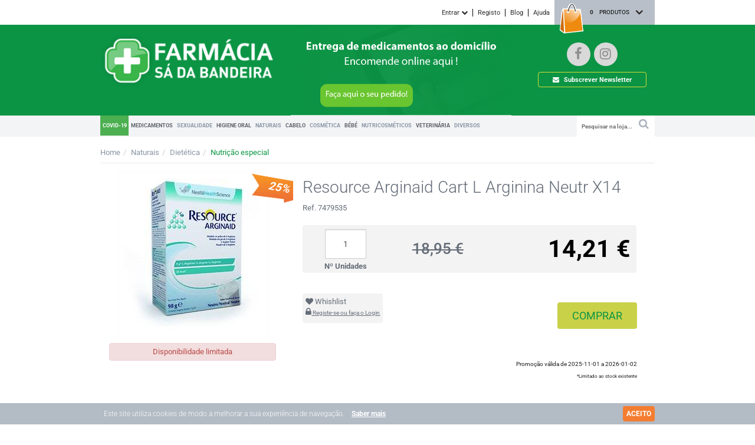

--- FILE ---
content_type: text/html; charset=ISO-8859-1
request_url: https://www.sadabandeira.com/resource-arginaid-cart-l-arginina-neutr-x14.html
body_size: 46597
content:
<!DOCTYPE html>
<!--[if lt IE 7 ]> <html class="ie6 no-js" lang="pt-PT"> <![endif]-->
<!--[if IE 7 ]>    <html class="ie7 no-js" lang="pt-PT"> <![endif]-->
<!--[if IE 8 ]>    <html class="ie8 no-js" lang="pt-PT"> <![endif]-->
<!--[if IE 9 ]>    <html class="ie9 no-js" lang="pt-PT"> <![endif]-->
<!--[if (gt IE 9)|!(IE)]><!--> <html lang="pt-PT"> <!--<![endif]-->
<head>
	<meta charset="utf-8">
	<title>Resource Arginaid Cart L Arginina Neutr X14  Farm&aacute;cia S&aacute; Da Bandeira</title>
	<meta name="viewport" content="width=device-width, initial-scale=1.0, maximum-scale=1.0, user-scalable=no" />
	<meta name="keywords" content="Farmácia on-line | Medicamentos" />
	<meta name="description" content="Resource Arginaid Cart L Arginina Neutr X14" />
	<meta name="author" content="">
	<!-- Le styles -->	
	<link rel="apple-touch-icon" sizes="180x180" href="/themes/fsb/skins/default/img/favicon/apple-touch-icon.png">
	<link rel="icon" type="image/png" sizes="32x32" href="/themes/fsb/skins/default/img/favicon/favicon-32x32.png">
	<link rel="icon" type="image/png" sizes="16x16" href="/themes/fsb/skins/default/img/favicon/favicon-16x16.png">
	<link rel="manifest" href="/themes/fsb/skins/default/img/favicon/manifest.json">
	<link rel="mask-icon" href="/themes/fsb/skins/default/img/favicon/safari-pinned-tab.svg" color="#8dc63f">
	<meta name="theme-color" content="#ffffff">
	<meta name="facebook-domain-verification" content="sp22hkyc7y606iu6bq3abrxyiino4h" />
	    
        	<link rel="stylesheet" href="/css/awesome-desktop.min.css?v=2.10" type="text/css" media="screen" />
        
	 
	<script type="text/javascript" charset="utf-8">
		/*! jQuery v1.10.2 | (c) 2005, 2013 jQuery Foundation, Inc. | jquery.org/license
//@ sourceMappingURL=jquery-1.10.2.min.map
*/
(function(e,t){var n,r,i=typeof t,o=e.location,a=e.document,s=a.documentElement,l=e.jQuery,u=e.$,c={},p=[],f="1.10.2",d=p.concat,h=p.push,g=p.slice,m=p.indexOf,y=c.toString,v=c.hasOwnProperty,b=f.trim,x=function(e,t){return new x.fn.init(e,t,r)},w=/[+-]?(?:\d*\.|)\d+(?:[eE][+-]?\d+|)/.source,T=/\S+/g,C=/^[\s\uFEFF\xA0]+|[\s\uFEFF\xA0]+$/g,N=/^(?:\s*(<[\w\W]+>)[^>]*|#([\w-]*))$/,k=/^<(\w+)\s*\/?>(?:<\/\1>|)$/,E=/^[\],:{}\s]*$/,S=/(?:^|:|,)(?:\s*\[)+/g,A=/\\(?:["\\\/bfnrt]|u[\da-fA-F]{4})/g,j=/"[^"\\\r\n]*"|true|false|null|-?(?:\d+\.|)\d+(?:[eE][+-]?\d+|)/g,D=/^-ms-/,L=/-([\da-z])/gi,H=function(e,t){return t.toUpperCase()},q=function(e){(a.addEventListener||"load"===e.type||"complete"===a.readyState)&&(_(),x.ready())},_=function(){a.addEventListener?(a.removeEventListener("DOMContentLoaded",q,!1),e.removeEventListener("load",q,!1)):(a.detachEvent("onreadystatechange",q),e.detachEvent("onload",q))};x.fn=x.prototype={jquery:f,constructor:x,init:function(e,n,r){var i,o;if(!e)return this;if("string"==typeof e){if(i="<"===e.charAt(0)&&">"===e.charAt(e.length-1)&&e.length>=3?[null,e,null]:N.exec(e),!i||!i[1]&&n)return!n||n.jquery?(n||r).find(e):this.constructor(n).find(e);if(i[1]){if(n=n instanceof x?n[0]:n,x.merge(this,x.parseHTML(i[1],n&&n.nodeType?n.ownerDocument||n:a,!0)),k.test(i[1])&&x.isPlainObject(n))for(i in n)x.isFunction(this[i])?this[i](n[i]):this.attr(i,n[i]);return this}if(o=a.getElementById(i[2]),o&&o.parentNode){if(o.id!==i[2])return r.find(e);this.length=1,this[0]=o}return this.context=a,this.selector=e,this}return e.nodeType?(this.context=this[0]=e,this.length=1,this):x.isFunction(e)?r.ready(e):(e.selector!==t&&(this.selector=e.selector,this.context=e.context),x.makeArray(e,this))},selector:"",length:0,toArray:function(){return g.call(this)},get:function(e){return null==e?this.toArray():0>e?this[this.length+e]:this[e]},pushStack:function(e){var t=x.merge(this.constructor(),e);return t.prevObject=this,t.context=this.context,t},each:function(e,t){return x.each(this,e,t)},ready:function(e){return x.ready.promise().done(e),this},slice:function(){return this.pushStack(g.apply(this,arguments))},first:function(){return this.eq(0)},last:function(){return this.eq(-1)},eq:function(e){var t=this.length,n=+e+(0>e?t:0);return this.pushStack(n>=0&&t>n?[this[n]]:[])},map:function(e){return this.pushStack(x.map(this,function(t,n){return e.call(t,n,t)}))},end:function(){return this.prevObject||this.constructor(null)},push:h,sort:[].sort,splice:[].splice},x.fn.init.prototype=x.fn,x.extend=x.fn.extend=function(){var e,n,r,i,o,a,s=arguments[0]||{},l=1,u=arguments.length,c=!1;for("boolean"==typeof s&&(c=s,s=arguments[1]||{},l=2),"object"==typeof s||x.isFunction(s)||(s={}),u===l&&(s=this,--l);u>l;l++)if(null!=(o=arguments[l]))for(i in o)e=s[i],r=o[i],s!==r&&(c&&r&&(x.isPlainObject(r)||(n=x.isArray(r)))?(n?(n=!1,a=e&&x.isArray(e)?e:[]):a=e&&x.isPlainObject(e)?e:{},s[i]=x.extend(c,a,r)):r!==t&&(s[i]=r));return s},x.extend({expando:"jQuery"+(f+Math.random()).replace(/\D/g,""),noConflict:function(t){return e.$===x&&(e.$=u),t&&e.jQuery===x&&(e.jQuery=l),x},isReady:!1,readyWait:1,holdReady:function(e){e?x.readyWait++:x.ready(!0)},ready:function(e){if(e===!0?!--x.readyWait:!x.isReady){if(!a.body)return setTimeout(x.ready);x.isReady=!0,e!==!0&&--x.readyWait>0||(n.resolveWith(a,[x]),x.fn.trigger&&x(a).trigger("ready").off("ready"))}},isFunction:function(e){return"function"===x.type(e)},isArray:Array.isArray||function(e){return"array"===x.type(e)},isWindow:function(e){return null!=e&&e==e.window},isNumeric:function(e){return!isNaN(parseFloat(e))&&isFinite(e)},type:function(e){return null==e?e+"":"object"==typeof e||"function"==typeof e?c[y.call(e)]||"object":typeof e},isPlainObject:function(e){var n;if(!e||"object"!==x.type(e)||e.nodeType||x.isWindow(e))return!1;try{if(e.constructor&&!v.call(e,"constructor")&&!v.call(e.constructor.prototype,"isPrototypeOf"))return!1}catch(r){return!1}if(x.support.ownLast)for(n in e)return v.call(e,n);for(n in e);return n===t||v.call(e,n)},isEmptyObject:function(e){var t;for(t in e)return!1;return!0},error:function(e){throw Error(e)},parseHTML:function(e,t,n){if(!e||"string"!=typeof e)return null;"boolean"==typeof t&&(n=t,t=!1),t=t||a;var r=k.exec(e),i=!n&&[];return r?[t.createElement(r[1])]:(r=x.buildFragment([e],t,i),i&&x(i).remove(),x.merge([],r.childNodes))},parseJSON:function(n){return e.JSON&&e.JSON.parse?e.JSON.parse(n):null===n?n:"string"==typeof n&&(n=x.trim(n),n&&E.test(n.replace(A,"@").replace(j,"]").replace(S,"")))?Function("return "+n)():(x.error("Invalid JSON: "+n),t)},parseXML:function(n){var r,i;if(!n||"string"!=typeof n)return null;try{e.DOMParser?(i=new DOMParser,r=i.parseFromString(n,"text/xml")):(r=new ActiveXObject("Microsoft.XMLDOM"),r.async="false",r.loadXML(n))}catch(o){r=t}return r&&r.documentElement&&!r.getElementsByTagName("parsererror").length||x.error("Invalid XML: "+n),r},noop:function(){},globalEval:function(t){t&&x.trim(t)&&(e.execScript||function(t){e.eval.call(e,t)})(t)},camelCase:function(e){return e.replace(D,"ms-").replace(L,H)},nodeName:function(e,t){return e.nodeName&&e.nodeName.toLowerCase()===t.toLowerCase()},each:function(e,t,n){var r,i=0,o=e.length,a=M(e);if(n){if(a){for(;o>i;i++)if(r=t.apply(e[i],n),r===!1)break}else for(i in e)if(r=t.apply(e[i],n),r===!1)break}else if(a){for(;o>i;i++)if(r=t.call(e[i],i,e[i]),r===!1)break}else for(i in e)if(r=t.call(e[i],i,e[i]),r===!1)break;return e},trim:b&&!b.call("\ufeff\u00a0")?function(e){return null==e?"":b.call(e)}:function(e){return null==e?"":(e+"").replace(C,"")},makeArray:function(e,t){var n=t||[];return null!=e&&(M(Object(e))?x.merge(n,"string"==typeof e?[e]:e):h.call(n,e)),n},inArray:function(e,t,n){var r;if(t){if(m)return m.call(t,e,n);for(r=t.length,n=n?0>n?Math.max(0,r+n):n:0;r>n;n++)if(n in t&&t[n]===e)return n}return-1},merge:function(e,n){var r=n.length,i=e.length,o=0;if("number"==typeof r)for(;r>o;o++)e[i++]=n[o];else while(n[o]!==t)e[i++]=n[o++];return e.length=i,e},grep:function(e,t,n){var r,i=[],o=0,a=e.length;for(n=!!n;a>o;o++)r=!!t(e[o],o),n!==r&&i.push(e[o]);return i},map:function(e,t,n){var r,i=0,o=e.length,a=M(e),s=[];if(a)for(;o>i;i++)r=t(e[i],i,n),null!=r&&(s[s.length]=r);else for(i in e)r=t(e[i],i,n),null!=r&&(s[s.length]=r);return d.apply([],s)},guid:1,proxy:function(e,n){var r,i,o;return"string"==typeof n&&(o=e[n],n=e,e=o),x.isFunction(e)?(r=g.call(arguments,2),i=function(){return e.apply(n||this,r.concat(g.call(arguments)))},i.guid=e.guid=e.guid||x.guid++,i):t},access:function(e,n,r,i,o,a,s){var l=0,u=e.length,c=null==r;if("object"===x.type(r)){o=!0;for(l in r)x.access(e,n,l,r[l],!0,a,s)}else if(i!==t&&(o=!0,x.isFunction(i)||(s=!0),c&&(s?(n.call(e,i),n=null):(c=n,n=function(e,t,n){return c.call(x(e),n)})),n))for(;u>l;l++)n(e[l],r,s?i:i.call(e[l],l,n(e[l],r)));return o?e:c?n.call(e):u?n(e[0],r):a},now:function(){return(new Date).getTime()},swap:function(e,t,n,r){var i,o,a={};for(o in t)a[o]=e.style[o],e.style[o]=t[o];i=n.apply(e,r||[]);for(o in t)e.style[o]=a[o];return i}}),x.ready.promise=function(t){if(!n)if(n=x.Deferred(),"complete"===a.readyState)setTimeout(x.ready);else if(a.addEventListener)a.addEventListener("DOMContentLoaded",q,!1),e.addEventListener("load",q,!1);else{a.attachEvent("onreadystatechange",q),e.attachEvent("onload",q);var r=!1;try{r=null==e.frameElement&&a.documentElement}catch(i){}r&&r.doScroll&&function o(){if(!x.isReady){try{r.doScroll("left")}catch(e){return setTimeout(o,50)}_(),x.ready()}}()}return n.promise(t)},x.each("Boolean Number String Function Array Date RegExp Object Error".split(" "),function(e,t){c["[object "+t+"]"]=t.toLowerCase()});function M(e){var t=e.length,n=x.type(e);return x.isWindow(e)?!1:1===e.nodeType&&t?!0:"array"===n||"function"!==n&&(0===t||"number"==typeof t&&t>0&&t-1 in e)}r=x(a),function(e,t){var n,r,i,o,a,s,l,u,c,p,f,d,h,g,m,y,v,b="sizzle"+-new Date,w=e.document,T=0,C=0,N=st(),k=st(),E=st(),S=!1,A=function(e,t){return e===t?(S=!0,0):0},j=typeof t,D=1<<31,L={}.hasOwnProperty,H=[],q=H.pop,_=H.push,M=H.push,O=H.slice,F=H.indexOf||function(e){var t=0,n=this.length;for(;n>t;t++)if(this[t]===e)return t;return-1},B="checked|selected|async|autofocus|autoplay|controls|defer|disabled|hidden|ismap|loop|multiple|open|readonly|required|scoped",P="[\\x20\\t\\r\\n\\f]",R="(?:\\\\.|[\\w-]|[^\\x00-\\xa0])+",W=R.replace("w","w#"),$="\\["+P+"*("+R+")"+P+"*(?:([*^$|!~]?=)"+P+"*(?:(['\"])((?:\\\\.|[^\\\\])*?)\\3|("+W+")|)|)"+P+"*\\]",I=":("+R+")(?:\\(((['\"])((?:\\\\.|[^\\\\])*?)\\3|((?:\\\\.|[^\\\\()[\\]]|"+$.replace(3,8)+")*)|.*)\\)|)",z=RegExp("^"+P+"+|((?:^|[^\\\\])(?:\\\\.)*)"+P+"+$","g"),X=RegExp("^"+P+"*,"+P+"*"),U=RegExp("^"+P+"*([>+~]|"+P+")"+P+"*"),V=RegExp(P+"*[+~]"),Y=RegExp("="+P+"*([^\\]'\"]*)"+P+"*\\]","g"),J=RegExp(I),G=RegExp("^"+W+"$"),Q={ID:RegExp("^#("+R+")"),CLASS:RegExp("^\\.("+R+")"),TAG:RegExp("^("+R.replace("w","w*")+")"),ATTR:RegExp("^"+$),PSEUDO:RegExp("^"+I),CHILD:RegExp("^:(only|first|last|nth|nth-last)-(child|of-type)(?:\\("+P+"*(even|odd|(([+-]|)(\\d*)n|)"+P+"*(?:([+-]|)"+P+"*(\\d+)|))"+P+"*\\)|)","i"),bool:RegExp("^(?:"+B+")$","i"),needsContext:RegExp("^"+P+"*[>+~]|:(even|odd|eq|gt|lt|nth|first|last)(?:\\("+P+"*((?:-\\d)?\\d*)"+P+"*\\)|)(?=[^-]|$)","i")},K=/^[^{]+\{\s*\[native \w/,Z=/^(?:#([\w-]+)|(\w+)|\.([\w-]+))$/,et=/^(?:input|select|textarea|button)$/i,tt=/^h\d$/i,nt=/'|\\/g,rt=RegExp("\\\\([\\da-f]{1,6}"+P+"?|("+P+")|.)","ig"),it=function(e,t,n){var r="0x"+t-65536;return r!==r||n?t:0>r?String.fromCharCode(r+65536):String.fromCharCode(55296|r>>10,56320|1023&r)};try{M.apply(H=O.call(w.childNodes),w.childNodes),H[w.childNodes.length].nodeType}catch(ot){M={apply:H.length?function(e,t){_.apply(e,O.call(t))}:function(e,t){var n=e.length,r=0;while(e[n++]=t[r++]);e.length=n-1}}}function at(e,t,n,i){var o,a,s,l,u,c,d,m,y,x;if((t?t.ownerDocument||t:w)!==f&&p(t),t=t||f,n=n||[],!e||"string"!=typeof e)return n;if(1!==(l=t.nodeType)&&9!==l)return[];if(h&&!i){if(o=Z.exec(e))if(s=o[1]){if(9===l){if(a=t.getElementById(s),!a||!a.parentNode)return n;if(a.id===s)return n.push(a),n}else if(t.ownerDocument&&(a=t.ownerDocument.getElementById(s))&&v(t,a)&&a.id===s)return n.push(a),n}else{if(o[2])return M.apply(n,t.getElementsByTagName(e)),n;if((s=o[3])&&r.getElementsByClassName&&t.getElementsByClassName)return M.apply(n,t.getElementsByClassName(s)),n}if(r.qsa&&(!g||!g.test(e))){if(m=d=b,y=t,x=9===l&&e,1===l&&"object"!==t.nodeName.toLowerCase()){c=mt(e),(d=t.getAttribute("id"))?m=d.replace(nt,"\\$&"):t.setAttribute("id",m),m="[id='"+m+"'] ",u=c.length;while(u--)c[u]=m+yt(c[u]);y=V.test(e)&&t.parentNode||t,x=c.join(",")}if(x)try{return M.apply(n,y.querySelectorAll(x)),n}catch(T){}finally{d||t.removeAttribute("id")}}}return kt(e.replace(z,"$1"),t,n,i)}function st(){var e=[];function t(n,r){return e.push(n+=" ")>o.cacheLength&&delete t[e.shift()],t[n]=r}return t}function lt(e){return e[b]=!0,e}function ut(e){var t=f.createElement("div");try{return!!e(t)}catch(n){return!1}finally{t.parentNode&&t.parentNode.removeChild(t),t=null}}function ct(e,t){var n=e.split("|"),r=e.length;while(r--)o.attrHandle[n[r]]=t}function pt(e,t){var n=t&&e,r=n&&1===e.nodeType&&1===t.nodeType&&(~t.sourceIndex||D)-(~e.sourceIndex||D);if(r)return r;if(n)while(n=n.nextSibling)if(n===t)return-1;return e?1:-1}function ft(e){return function(t){var n=t.nodeName.toLowerCase();return"input"===n&&t.type===e}}function dt(e){return function(t){var n=t.nodeName.toLowerCase();return("input"===n||"button"===n)&&t.type===e}}function ht(e){return lt(function(t){return t=+t,lt(function(n,r){var i,o=e([],n.length,t),a=o.length;while(a--)n[i=o[a]]&&(n[i]=!(r[i]=n[i]))})})}s=at.isXML=function(e){var t=e&&(e.ownerDocument||e).documentElement;return t?"HTML"!==t.nodeName:!1},r=at.support={},p=at.setDocument=function(e){var n=e?e.ownerDocument||e:w,i=n.defaultView;return n!==f&&9===n.nodeType&&n.documentElement?(f=n,d=n.documentElement,h=!s(n),i&&i.attachEvent&&i!==i.top&&i.attachEvent("onbeforeunload",function(){p()}),r.attributes=ut(function(e){return e.className="i",!e.getAttribute("className")}),r.getElementsByTagName=ut(function(e){return e.appendChild(n.createComment("")),!e.getElementsByTagName("*").length}),r.getElementsByClassName=ut(function(e){return e.innerHTML="<div class='a'></div><div class='a i'></div>",e.firstChild.className="i",2===e.getElementsByClassName("i").length}),r.getById=ut(function(e){return d.appendChild(e).id=b,!n.getElementsByName||!n.getElementsByName(b).length}),r.getById?(o.find.ID=function(e,t){if(typeof t.getElementById!==j&&h){var n=t.getElementById(e);return n&&n.parentNode?[n]:[]}},o.filter.ID=function(e){var t=e.replace(rt,it);return function(e){return e.getAttribute("id")===t}}):(delete o.find.ID,o.filter.ID=function(e){var t=e.replace(rt,it);return function(e){var n=typeof e.getAttributeNode!==j&&e.getAttributeNode("id");return n&&n.value===t}}),o.find.TAG=r.getElementsByTagName?function(e,n){return typeof n.getElementsByTagName!==j?n.getElementsByTagName(e):t}:function(e,t){var n,r=[],i=0,o=t.getElementsByTagName(e);if("*"===e){while(n=o[i++])1===n.nodeType&&r.push(n);return r}return o},o.find.CLASS=r.getElementsByClassName&&function(e,n){return typeof n.getElementsByClassName!==j&&h?n.getElementsByClassName(e):t},m=[],g=[],(r.qsa=K.test(n.querySelectorAll))&&(ut(function(e){e.innerHTML="<select><option selected=''></option></select>",e.querySelectorAll("[selected]").length||g.push("\\["+P+"*(?:value|"+B+")"),e.querySelectorAll(":checked").length||g.push(":checked")}),ut(function(e){var t=n.createElement("input");t.setAttribute("type","hidden"),e.appendChild(t).setAttribute("t",""),e.querySelectorAll("[t^='']").length&&g.push("[*^$]="+P+"*(?:''|\"\")"),e.querySelectorAll(":enabled").length||g.push(":enabled",":disabled"),e.querySelectorAll("*,:x"),g.push(",.*:")})),(r.matchesSelector=K.test(y=d.webkitMatchesSelector||d.mozMatchesSelector||d.oMatchesSelector||d.msMatchesSelector))&&ut(function(e){r.disconnectedMatch=y.call(e,"div"),y.call(e,"[s!='']:x"),m.push("!=",I)}),g=g.length&&RegExp(g.join("|")),m=m.length&&RegExp(m.join("|")),v=K.test(d.contains)||d.compareDocumentPosition?function(e,t){var n=9===e.nodeType?e.documentElement:e,r=t&&t.parentNode;return e===r||!(!r||1!==r.nodeType||!(n.contains?n.contains(r):e.compareDocumentPosition&&16&e.compareDocumentPosition(r)))}:function(e,t){if(t)while(t=t.parentNode)if(t===e)return!0;return!1},A=d.compareDocumentPosition?function(e,t){if(e===t)return S=!0,0;var i=t.compareDocumentPosition&&e.compareDocumentPosition&&e.compareDocumentPosition(t);return i?1&i||!r.sortDetached&&t.compareDocumentPosition(e)===i?e===n||v(w,e)?-1:t===n||v(w,t)?1:c?F.call(c,e)-F.call(c,t):0:4&i?-1:1:e.compareDocumentPosition?-1:1}:function(e,t){var r,i=0,o=e.parentNode,a=t.parentNode,s=[e],l=[t];if(e===t)return S=!0,0;if(!o||!a)return e===n?-1:t===n?1:o?-1:a?1:c?F.call(c,e)-F.call(c,t):0;if(o===a)return pt(e,t);r=e;while(r=r.parentNode)s.unshift(r);r=t;while(r=r.parentNode)l.unshift(r);while(s[i]===l[i])i++;return i?pt(s[i],l[i]):s[i]===w?-1:l[i]===w?1:0},n):f},at.matches=function(e,t){return at(e,null,null,t)},at.matchesSelector=function(e,t){if((e.ownerDocument||e)!==f&&p(e),t=t.replace(Y,"='$1']"),!(!r.matchesSelector||!h||m&&m.test(t)||g&&g.test(t)))try{var n=y.call(e,t);if(n||r.disconnectedMatch||e.document&&11!==e.document.nodeType)return n}catch(i){}return at(t,f,null,[e]).length>0},at.contains=function(e,t){return(e.ownerDocument||e)!==f&&p(e),v(e,t)},at.attr=function(e,n){(e.ownerDocument||e)!==f&&p(e);var i=o.attrHandle[n.toLowerCase()],a=i&&L.call(o.attrHandle,n.toLowerCase())?i(e,n,!h):t;return a===t?r.attributes||!h?e.getAttribute(n):(a=e.getAttributeNode(n))&&a.specified?a.value:null:a},at.error=function(e){throw Error("Syntax error, unrecognized expression: "+e)},at.uniqueSort=function(e){var t,n=[],i=0,o=0;if(S=!r.detectDuplicates,c=!r.sortStable&&e.slice(0),e.sort(A),S){while(t=e[o++])t===e[o]&&(i=n.push(o));while(i--)e.splice(n[i],1)}return e},a=at.getText=function(e){var t,n="",r=0,i=e.nodeType;if(i){if(1===i||9===i||11===i){if("string"==typeof e.textContent)return e.textContent;for(e=e.firstChild;e;e=e.nextSibling)n+=a(e)}else if(3===i||4===i)return e.nodeValue}else for(;t=e[r];r++)n+=a(t);return n},o=at.selectors={cacheLength:50,createPseudo:lt,match:Q,attrHandle:{},find:{},relative:{">":{dir:"parentNode",first:!0}," ":{dir:"parentNode"},"+":{dir:"previousSibling",first:!0},"~":{dir:"previousSibling"}},preFilter:{ATTR:function(e){return e[1]=e[1].replace(rt,it),e[3]=(e[4]||e[5]||"").replace(rt,it),"~="===e[2]&&(e[3]=" "+e[3]+" "),e.slice(0,4)},CHILD:function(e){return e[1]=e[1].toLowerCase(),"nth"===e[1].slice(0,3)?(e[3]||at.error(e[0]),e[4]=+(e[4]?e[5]+(e[6]||1):2*("even"===e[3]||"odd"===e[3])),e[5]=+(e[7]+e[8]||"odd"===e[3])):e[3]&&at.error(e[0]),e},PSEUDO:function(e){var n,r=!e[5]&&e[2];return Q.CHILD.test(e[0])?null:(e[3]&&e[4]!==t?e[2]=e[4]:r&&J.test(r)&&(n=mt(r,!0))&&(n=r.indexOf(")",r.length-n)-r.length)&&(e[0]=e[0].slice(0,n),e[2]=r.slice(0,n)),e.slice(0,3))}},filter:{TAG:function(e){var t=e.replace(rt,it).toLowerCase();return"*"===e?function(){return!0}:function(e){return e.nodeName&&e.nodeName.toLowerCase()===t}},CLASS:function(e){var t=N[e+" "];return t||(t=RegExp("(^|"+P+")"+e+"("+P+"|$)"))&&N(e,function(e){return t.test("string"==typeof e.className&&e.className||typeof e.getAttribute!==j&&e.getAttribute("class")||"")})},ATTR:function(e,t,n){return function(r){var i=at.attr(r,e);return null==i?"!="===t:t?(i+="","="===t?i===n:"!="===t?i!==n:"^="===t?n&&0===i.indexOf(n):"*="===t?n&&i.indexOf(n)>-1:"$="===t?n&&i.slice(-n.length)===n:"~="===t?(" "+i+" ").indexOf(n)>-1:"|="===t?i===n||i.slice(0,n.length+1)===n+"-":!1):!0}},CHILD:function(e,t,n,r,i){var o="nth"!==e.slice(0,3),a="last"!==e.slice(-4),s="of-type"===t;return 1===r&&0===i?function(e){return!!e.parentNode}:function(t,n,l){var u,c,p,f,d,h,g=o!==a?"nextSibling":"previousSibling",m=t.parentNode,y=s&&t.nodeName.toLowerCase(),v=!l&&!s;if(m){if(o){while(g){p=t;while(p=p[g])if(s?p.nodeName.toLowerCase()===y:1===p.nodeType)return!1;h=g="only"===e&&!h&&"nextSibling"}return!0}if(h=[a?m.firstChild:m.lastChild],a&&v){c=m[b]||(m[b]={}),u=c[e]||[],d=u[0]===T&&u[1],f=u[0]===T&&u[2],p=d&&m.childNodes[d];while(p=++d&&p&&p[g]||(f=d=0)||h.pop())if(1===p.nodeType&&++f&&p===t){c[e]=[T,d,f];break}}else if(v&&(u=(t[b]||(t[b]={}))[e])&&u[0]===T)f=u[1];else while(p=++d&&p&&p[g]||(f=d=0)||h.pop())if((s?p.nodeName.toLowerCase()===y:1===p.nodeType)&&++f&&(v&&((p[b]||(p[b]={}))[e]=[T,f]),p===t))break;return f-=i,f===r||0===f%r&&f/r>=0}}},PSEUDO:function(e,t){var n,r=o.pseudos[e]||o.setFilters[e.toLowerCase()]||at.error("unsupported pseudo: "+e);return r[b]?r(t):r.length>1?(n=[e,e,"",t],o.setFilters.hasOwnProperty(e.toLowerCase())?lt(function(e,n){var i,o=r(e,t),a=o.length;while(a--)i=F.call(e,o[a]),e[i]=!(n[i]=o[a])}):function(e){return r(e,0,n)}):r}},pseudos:{not:lt(function(e){var t=[],n=[],r=l(e.replace(z,"$1"));return r[b]?lt(function(e,t,n,i){var o,a=r(e,null,i,[]),s=e.length;while(s--)(o=a[s])&&(e[s]=!(t[s]=o))}):function(e,i,o){return t[0]=e,r(t,null,o,n),!n.pop()}}),has:lt(function(e){return function(t){return at(e,t).length>0}}),contains:lt(function(e){return function(t){return(t.textContent||t.innerText||a(t)).indexOf(e)>-1}}),lang:lt(function(e){return G.test(e||"")||at.error("unsupported lang: "+e),e=e.replace(rt,it).toLowerCase(),function(t){var n;do if(n=h?t.lang:t.getAttribute("xml:lang")||t.getAttribute("lang"))return n=n.toLowerCase(),n===e||0===n.indexOf(e+"-");while((t=t.parentNode)&&1===t.nodeType);return!1}}),target:function(t){var n=e.location&&e.location.hash;return n&&n.slice(1)===t.id},root:function(e){return e===d},focus:function(e){return e===f.activeElement&&(!f.hasFocus||f.hasFocus())&&!!(e.type||e.href||~e.tabIndex)},enabled:function(e){return e.disabled===!1},disabled:function(e){return e.disabled===!0},checked:function(e){var t=e.nodeName.toLowerCase();return"input"===t&&!!e.checked||"option"===t&&!!e.selected},selected:function(e){return e.parentNode&&e.parentNode.selectedIndex,e.selected===!0},empty:function(e){for(e=e.firstChild;e;e=e.nextSibling)if(e.nodeName>"@"||3===e.nodeType||4===e.nodeType)return!1;return!0},parent:function(e){return!o.pseudos.empty(e)},header:function(e){return tt.test(e.nodeName)},input:function(e){return et.test(e.nodeName)},button:function(e){var t=e.nodeName.toLowerCase();return"input"===t&&"button"===e.type||"button"===t},text:function(e){var t;return"input"===e.nodeName.toLowerCase()&&"text"===e.type&&(null==(t=e.getAttribute("type"))||t.toLowerCase()===e.type)},first:ht(function(){return[0]}),last:ht(function(e,t){return[t-1]}),eq:ht(function(e,t,n){return[0>n?n+t:n]}),even:ht(function(e,t){var n=0;for(;t>n;n+=2)e.push(n);return e}),odd:ht(function(e,t){var n=1;for(;t>n;n+=2)e.push(n);return e}),lt:ht(function(e,t,n){var r=0>n?n+t:n;for(;--r>=0;)e.push(r);return e}),gt:ht(function(e,t,n){var r=0>n?n+t:n;for(;t>++r;)e.push(r);return e})}},o.pseudos.nth=o.pseudos.eq;for(n in{radio:!0,checkbox:!0,file:!0,password:!0,image:!0})o.pseudos[n]=ft(n);for(n in{submit:!0,reset:!0})o.pseudos[n]=dt(n);function gt(){}gt.prototype=o.filters=o.pseudos,o.setFilters=new gt;function mt(e,t){var n,r,i,a,s,l,u,c=k[e+" "];if(c)return t?0:c.slice(0);s=e,l=[],u=o.preFilter;while(s){(!n||(r=X.exec(s)))&&(r&&(s=s.slice(r[0].length)||s),l.push(i=[])),n=!1,(r=U.exec(s))&&(n=r.shift(),i.push({value:n,type:r[0].replace(z," ")}),s=s.slice(n.length));for(a in o.filter)!(r=Q[a].exec(s))||u[a]&&!(r=u[a](r))||(n=r.shift(),i.push({value:n,type:a,matches:r}),s=s.slice(n.length));if(!n)break}return t?s.length:s?at.error(e):k(e,l).slice(0)}function yt(e){var t=0,n=e.length,r="";for(;n>t;t++)r+=e[t].value;return r}function vt(e,t,n){var r=t.dir,o=n&&"parentNode"===r,a=C++;return t.first?function(t,n,i){while(t=t[r])if(1===t.nodeType||o)return e(t,n,i)}:function(t,n,s){var l,u,c,p=T+" "+a;if(s){while(t=t[r])if((1===t.nodeType||o)&&e(t,n,s))return!0}else while(t=t[r])if(1===t.nodeType||o)if(c=t[b]||(t[b]={}),(u=c[r])&&u[0]===p){if((l=u[1])===!0||l===i)return l===!0}else if(u=c[r]=[p],u[1]=e(t,n,s)||i,u[1]===!0)return!0}}function bt(e){return e.length>1?function(t,n,r){var i=e.length;while(i--)if(!e[i](t,n,r))return!1;return!0}:e[0]}function xt(e,t,n,r,i){var o,a=[],s=0,l=e.length,u=null!=t;for(;l>s;s++)(o=e[s])&&(!n||n(o,r,i))&&(a.push(o),u&&t.push(s));return a}function wt(e,t,n,r,i,o){return r&&!r[b]&&(r=wt(r)),i&&!i[b]&&(i=wt(i,o)),lt(function(o,a,s,l){var u,c,p,f=[],d=[],h=a.length,g=o||Nt(t||"*",s.nodeType?[s]:s,[]),m=!e||!o&&t?g:xt(g,f,e,s,l),y=n?i||(o?e:h||r)?[]:a:m;if(n&&n(m,y,s,l),r){u=xt(y,d),r(u,[],s,l),c=u.length;while(c--)(p=u[c])&&(y[d[c]]=!(m[d[c]]=p))}if(o){if(i||e){if(i){u=[],c=y.length;while(c--)(p=y[c])&&u.push(m[c]=p);i(null,y=[],u,l)}c=y.length;while(c--)(p=y[c])&&(u=i?F.call(o,p):f[c])>-1&&(o[u]=!(a[u]=p))}}else y=xt(y===a?y.splice(h,y.length):y),i?i(null,a,y,l):M.apply(a,y)})}function Tt(e){var t,n,r,i=e.length,a=o.relative[e[0].type],s=a||o.relative[" "],l=a?1:0,c=vt(function(e){return e===t},s,!0),p=vt(function(e){return F.call(t,e)>-1},s,!0),f=[function(e,n,r){return!a&&(r||n!==u)||((t=n).nodeType?c(e,n,r):p(e,n,r))}];for(;i>l;l++)if(n=o.relative[e[l].type])f=[vt(bt(f),n)];else{if(n=o.filter[e[l].type].apply(null,e[l].matches),n[b]){for(r=++l;i>r;r++)if(o.relative[e[r].type])break;return wt(l>1&&bt(f),l>1&&yt(e.slice(0,l-1).concat({value:" "===e[l-2].type?"*":""})).replace(z,"$1"),n,r>l&&Tt(e.slice(l,r)),i>r&&Tt(e=e.slice(r)),i>r&&yt(e))}f.push(n)}return bt(f)}function Ct(e,t){var n=0,r=t.length>0,a=e.length>0,s=function(s,l,c,p,d){var h,g,m,y=[],v=0,b="0",x=s&&[],w=null!=d,C=u,N=s||a&&o.find.TAG("*",d&&l.parentNode||l),k=T+=null==C?1:Math.random()||.1;for(w&&(u=l!==f&&l,i=n);null!=(h=N[b]);b++){if(a&&h){g=0;while(m=e[g++])if(m(h,l,c)){p.push(h);break}w&&(T=k,i=++n)}r&&((h=!m&&h)&&v--,s&&x.push(h))}if(v+=b,r&&b!==v){g=0;while(m=t[g++])m(x,y,l,c);if(s){if(v>0)while(b--)x[b]||y[b]||(y[b]=q.call(p));y=xt(y)}M.apply(p,y),w&&!s&&y.length>0&&v+t.length>1&&at.uniqueSort(p)}return w&&(T=k,u=C),x};return r?lt(s):s}l=at.compile=function(e,t){var n,r=[],i=[],o=E[e+" "];if(!o){t||(t=mt(e)),n=t.length;while(n--)o=Tt(t[n]),o[b]?r.push(o):i.push(o);o=E(e,Ct(i,r))}return o};function Nt(e,t,n){var r=0,i=t.length;for(;i>r;r++)at(e,t[r],n);return n}function kt(e,t,n,i){var a,s,u,c,p,f=mt(e);if(!i&&1===f.length){if(s=f[0]=f[0].slice(0),s.length>2&&"ID"===(u=s[0]).type&&r.getById&&9===t.nodeType&&h&&o.relative[s[1].type]){if(t=(o.find.ID(u.matches[0].replace(rt,it),t)||[])[0],!t)return n;e=e.slice(s.shift().value.length)}a=Q.needsContext.test(e)?0:s.length;while(a--){if(u=s[a],o.relative[c=u.type])break;if((p=o.find[c])&&(i=p(u.matches[0].replace(rt,it),V.test(s[0].type)&&t.parentNode||t))){if(s.splice(a,1),e=i.length&&yt(s),!e)return M.apply(n,i),n;break}}}return l(e,f)(i,t,!h,n,V.test(e)),n}r.sortStable=b.split("").sort(A).join("")===b,r.detectDuplicates=S,p(),r.sortDetached=ut(function(e){return 1&e.compareDocumentPosition(f.createElement("div"))}),ut(function(e){return e.innerHTML="<a href='#'></a>","#"===e.firstChild.getAttribute("href")})||ct("type|href|height|width",function(e,n,r){return r?t:e.getAttribute(n,"type"===n.toLowerCase()?1:2)}),r.attributes&&ut(function(e){return e.innerHTML="<input/>",e.firstChild.setAttribute("value",""),""===e.firstChild.getAttribute("value")})||ct("value",function(e,n,r){return r||"input"!==e.nodeName.toLowerCase()?t:e.defaultValue}),ut(function(e){return null==e.getAttribute("disabled")})||ct(B,function(e,n,r){var i;return r?t:(i=e.getAttributeNode(n))&&i.specified?i.value:e[n]===!0?n.toLowerCase():null}),x.find=at,x.expr=at.selectors,x.expr[":"]=x.expr.pseudos,x.unique=at.uniqueSort,x.text=at.getText,x.isXMLDoc=at.isXML,x.contains=at.contains}(e);var O={};function F(e){var t=O[e]={};return x.each(e.match(T)||[],function(e,n){t[n]=!0}),t}x.Callbacks=function(e){e="string"==typeof e?O[e]||F(e):x.extend({},e);var n,r,i,o,a,s,l=[],u=!e.once&&[],c=function(t){for(r=e.memory&&t,i=!0,a=s||0,s=0,o=l.length,n=!0;l&&o>a;a++)if(l[a].apply(t[0],t[1])===!1&&e.stopOnFalse){r=!1;break}n=!1,l&&(u?u.length&&c(u.shift()):r?l=[]:p.disable())},p={add:function(){if(l){var t=l.length;(function i(t){x.each(t,function(t,n){var r=x.type(n);"function"===r?e.unique&&p.has(n)||l.push(n):n&&n.length&&"string"!==r&&i(n)})})(arguments),n?o=l.length:r&&(s=t,c(r))}return this},remove:function(){return l&&x.each(arguments,function(e,t){var r;while((r=x.inArray(t,l,r))>-1)l.splice(r,1),n&&(o>=r&&o--,a>=r&&a--)}),this},has:function(e){return e?x.inArray(e,l)>-1:!(!l||!l.length)},empty:function(){return l=[],o=0,this},disable:function(){return l=u=r=t,this},disabled:function(){return!l},lock:function(){return u=t,r||p.disable(),this},locked:function(){return!u},fireWith:function(e,t){return!l||i&&!u||(t=t||[],t=[e,t.slice?t.slice():t],n?u.push(t):c(t)),this},fire:function(){return p.fireWith(this,arguments),this},fired:function(){return!!i}};return p},x.extend({Deferred:function(e){var t=[["resolve","done",x.Callbacks("once memory"),"resolved"],["reject","fail",x.Callbacks("once memory"),"rejected"],["notify","progress",x.Callbacks("memory")]],n="pending",r={state:function(){return n},always:function(){return i.done(arguments).fail(arguments),this},then:function(){var e=arguments;return x.Deferred(function(n){x.each(t,function(t,o){var a=o[0],s=x.isFunction(e[t])&&e[t];i[o[1]](function(){var e=s&&s.apply(this,arguments);e&&x.isFunction(e.promise)?e.promise().done(n.resolve).fail(n.reject).progress(n.notify):n[a+"With"](this===r?n.promise():this,s?[e]:arguments)})}),e=null}).promise()},promise:function(e){return null!=e?x.extend(e,r):r}},i={};return r.pipe=r.then,x.each(t,function(e,o){var a=o[2],s=o[3];r[o[1]]=a.add,s&&a.add(function(){n=s},t[1^e][2].disable,t[2][2].lock),i[o[0]]=function(){return i[o[0]+"With"](this===i?r:this,arguments),this},i[o[0]+"With"]=a.fireWith}),r.promise(i),e&&e.call(i,i),i},when:function(e){var t=0,n=g.call(arguments),r=n.length,i=1!==r||e&&x.isFunction(e.promise)?r:0,o=1===i?e:x.Deferred(),a=function(e,t,n){return function(r){t[e]=this,n[e]=arguments.length>1?g.call(arguments):r,n===s?o.notifyWith(t,n):--i||o.resolveWith(t,n)}},s,l,u;if(r>1)for(s=Array(r),l=Array(r),u=Array(r);r>t;t++)n[t]&&x.isFunction(n[t].promise)?n[t].promise().done(a(t,u,n)).fail(o.reject).progress(a(t,l,s)):--i;return i||o.resolveWith(u,n),o.promise()}}),x.support=function(t){var n,r,o,s,l,u,c,p,f,d=a.createElement("div");if(d.setAttribute("className","t"),d.innerHTML="  <link/><table></table><a href='/a'>a</a><input type='checkbox'/>",n=d.getElementsByTagName("*")||[],r=d.getElementsByTagName("a")[0],!r||!r.style||!n.length)return t;s=a.createElement("select"),u=s.appendChild(a.createElement("option")),o=d.getElementsByTagName("input")[0],r.style.cssText="top:1px;float:left;opacity:.5",t.getSetAttribute="t"!==d.className,t.leadingWhitespace=3===d.firstChild.nodeType,t.tbody=!d.getElementsByTagName("tbody").length,t.htmlSerialize=!!d.getElementsByTagName("link").length,t.style=/top/.test(r.getAttribute("style")),t.hrefNormalized="/a"===r.getAttribute("href"),t.opacity=/^0.5/.test(r.style.opacity),t.cssFloat=!!r.style.cssFloat,t.checkOn=!!o.value,t.optSelected=u.selected,t.enctype=!!a.createElement("form").enctype,t.html5Clone="<:nav></:nav>"!==a.createElement("nav").cloneNode(!0).outerHTML,t.inlineBlockNeedsLayout=!1,t.shrinkWrapBlocks=!1,t.pixelPosition=!1,t.deleteExpando=!0,t.noCloneEvent=!0,t.reliableMarginRight=!0,t.boxSizingReliable=!0,o.checked=!0,t.noCloneChecked=o.cloneNode(!0).checked,s.disabled=!0,t.optDisabled=!u.disabled;try{delete d.test}catch(h){t.deleteExpando=!1}o=a.createElement("input"),o.setAttribute("value",""),t.input=""===o.getAttribute("value"),o.value="t",o.setAttribute("type","radio"),t.radioValue="t"===o.value,o.setAttribute("checked","t"),o.setAttribute("name","t"),l=a.createDocumentFragment(),l.appendChild(o),t.appendChecked=o.checked,t.checkClone=l.cloneNode(!0).cloneNode(!0).lastChild.checked,d.attachEvent&&(d.attachEvent("onclick",function(){t.noCloneEvent=!1}),d.cloneNode(!0).click());for(f in{submit:!0,change:!0,focusin:!0})d.setAttribute(c="on"+f,"t"),t[f+"Bubbles"]=c in e||d.attributes[c].expando===!1;d.style.backgroundClip="content-box",d.cloneNode(!0).style.backgroundClip="",t.clearCloneStyle="content-box"===d.style.backgroundClip;for(f in x(t))break;return t.ownLast="0"!==f,x(function(){var n,r,o,s="padding:0;margin:0;border:0;display:block;box-sizing:content-box;-moz-box-sizing:content-box;-webkit-box-sizing:content-box;",l=a.getElementsByTagName("body")[0];l&&(n=a.createElement("div"),n.style.cssText="border:0;width:0;height:0;position:absolute;top:0;left:-9999px;margin-top:1px",l.appendChild(n).appendChild(d),d.innerHTML="<table><tr><td></td><td>t</td></tr></table>",o=d.getElementsByTagName("td"),o[0].style.cssText="padding:0;margin:0;border:0;display:none",p=0===o[0].offsetHeight,o[0].style.display="",o[1].style.display="none",t.reliableHiddenOffsets=p&&0===o[0].offsetHeight,d.innerHTML="",d.style.cssText="box-sizing:border-box;-moz-box-sizing:border-box;-webkit-box-sizing:border-box;padding:1px;border:1px;display:block;width:4px;margin-top:1%;position:absolute;top:1%;",x.swap(l,null!=l.style.zoom?{zoom:1}:{},function(){t.boxSizing=4===d.offsetWidth}),e.getComputedStyle&&(t.pixelPosition="1%"!==(e.getComputedStyle(d,null)||{}).top,t.boxSizingReliable="4px"===(e.getComputedStyle(d,null)||{width:"4px"}).width,r=d.appendChild(a.createElement("div")),r.style.cssText=d.style.cssText=s,r.style.marginRight=r.style.width="0",d.style.width="1px",t.reliableMarginRight=!parseFloat((e.getComputedStyle(r,null)||{}).marginRight)),typeof d.style.zoom!==i&&(d.innerHTML="",d.style.cssText=s+"width:1px;padding:1px;display:inline;zoom:1",t.inlineBlockNeedsLayout=3===d.offsetWidth,d.style.display="block",d.innerHTML="<div></div>",d.firstChild.style.width="5px",t.shrinkWrapBlocks=3!==d.offsetWidth,t.inlineBlockNeedsLayout&&(l.style.zoom=1)),l.removeChild(n),n=d=o=r=null)}),n=s=l=u=r=o=null,t
}({});var B=/(?:\{[\s\S]*\}|\[[\s\S]*\])$/,P=/([A-Z])/g;function R(e,n,r,i){if(x.acceptData(e)){var o,a,s=x.expando,l=e.nodeType,u=l?x.cache:e,c=l?e[s]:e[s]&&s;if(c&&u[c]&&(i||u[c].data)||r!==t||"string"!=typeof n)return c||(c=l?e[s]=p.pop()||x.guid++:s),u[c]||(u[c]=l?{}:{toJSON:x.noop}),("object"==typeof n||"function"==typeof n)&&(i?u[c]=x.extend(u[c],n):u[c].data=x.extend(u[c].data,n)),a=u[c],i||(a.data||(a.data={}),a=a.data),r!==t&&(a[x.camelCase(n)]=r),"string"==typeof n?(o=a[n],null==o&&(o=a[x.camelCase(n)])):o=a,o}}function W(e,t,n){if(x.acceptData(e)){var r,i,o=e.nodeType,a=o?x.cache:e,s=o?e[x.expando]:x.expando;if(a[s]){if(t&&(r=n?a[s]:a[s].data)){x.isArray(t)?t=t.concat(x.map(t,x.camelCase)):t in r?t=[t]:(t=x.camelCase(t),t=t in r?[t]:t.split(" ")),i=t.length;while(i--)delete r[t[i]];if(n?!I(r):!x.isEmptyObject(r))return}(n||(delete a[s].data,I(a[s])))&&(o?x.cleanData([e],!0):x.support.deleteExpando||a!=a.window?delete a[s]:a[s]=null)}}}x.extend({cache:{},noData:{applet:!0,embed:!0,object:"clsid:D27CDB6E-AE6D-11cf-96B8-444553540000"},hasData:function(e){return e=e.nodeType?x.cache[e[x.expando]]:e[x.expando],!!e&&!I(e)},data:function(e,t,n){return R(e,t,n)},removeData:function(e,t){return W(e,t)},_data:function(e,t,n){return R(e,t,n,!0)},_removeData:function(e,t){return W(e,t,!0)},acceptData:function(e){if(e.nodeType&&1!==e.nodeType&&9!==e.nodeType)return!1;var t=e.nodeName&&x.noData[e.nodeName.toLowerCase()];return!t||t!==!0&&e.getAttribute("classid")===t}}),x.fn.extend({data:function(e,n){var r,i,o=null,a=0,s=this[0];if(e===t){if(this.length&&(o=x.data(s),1===s.nodeType&&!x._data(s,"parsedAttrs"))){for(r=s.attributes;r.length>a;a++)i=r[a].name,0===i.indexOf("data-")&&(i=x.camelCase(i.slice(5)),$(s,i,o[i]));x._data(s,"parsedAttrs",!0)}return o}return"object"==typeof e?this.each(function(){x.data(this,e)}):arguments.length>1?this.each(function(){x.data(this,e,n)}):s?$(s,e,x.data(s,e)):null},removeData:function(e){return this.each(function(){x.removeData(this,e)})}});function $(e,n,r){if(r===t&&1===e.nodeType){var i="data-"+n.replace(P,"-$1").toLowerCase();if(r=e.getAttribute(i),"string"==typeof r){try{r="true"===r?!0:"false"===r?!1:"null"===r?null:+r+""===r?+r:B.test(r)?x.parseJSON(r):r}catch(o){}x.data(e,n,r)}else r=t}return r}function I(e){var t;for(t in e)if(("data"!==t||!x.isEmptyObject(e[t]))&&"toJSON"!==t)return!1;return!0}x.extend({queue:function(e,n,r){var i;return e?(n=(n||"fx")+"queue",i=x._data(e,n),r&&(!i||x.isArray(r)?i=x._data(e,n,x.makeArray(r)):i.push(r)),i||[]):t},dequeue:function(e,t){t=t||"fx";var n=x.queue(e,t),r=n.length,i=n.shift(),o=x._queueHooks(e,t),a=function(){x.dequeue(e,t)};"inprogress"===i&&(i=n.shift(),r--),i&&("fx"===t&&n.unshift("inprogress"),delete o.stop,i.call(e,a,o)),!r&&o&&o.empty.fire()},_queueHooks:function(e,t){var n=t+"queueHooks";return x._data(e,n)||x._data(e,n,{empty:x.Callbacks("once memory").add(function(){x._removeData(e,t+"queue"),x._removeData(e,n)})})}}),x.fn.extend({queue:function(e,n){var r=2;return"string"!=typeof e&&(n=e,e="fx",r--),r>arguments.length?x.queue(this[0],e):n===t?this:this.each(function(){var t=x.queue(this,e,n);x._queueHooks(this,e),"fx"===e&&"inprogress"!==t[0]&&x.dequeue(this,e)})},dequeue:function(e){return this.each(function(){x.dequeue(this,e)})},delay:function(e,t){return e=x.fx?x.fx.speeds[e]||e:e,t=t||"fx",this.queue(t,function(t,n){var r=setTimeout(t,e);n.stop=function(){clearTimeout(r)}})},clearQueue:function(e){return this.queue(e||"fx",[])},promise:function(e,n){var r,i=1,o=x.Deferred(),a=this,s=this.length,l=function(){--i||o.resolveWith(a,[a])};"string"!=typeof e&&(n=e,e=t),e=e||"fx";while(s--)r=x._data(a[s],e+"queueHooks"),r&&r.empty&&(i++,r.empty.add(l));return l(),o.promise(n)}});var z,X,U=/[\t\r\n\f]/g,V=/\r/g,Y=/^(?:input|select|textarea|button|object)$/i,J=/^(?:a|area)$/i,G=/^(?:checked|selected)$/i,Q=x.support.getSetAttribute,K=x.support.input;x.fn.extend({attr:function(e,t){return x.access(this,x.attr,e,t,arguments.length>1)},removeAttr:function(e){return this.each(function(){x.removeAttr(this,e)})},prop:function(e,t){return x.access(this,x.prop,e,t,arguments.length>1)},removeProp:function(e){return e=x.propFix[e]||e,this.each(function(){try{this[e]=t,delete this[e]}catch(n){}})},addClass:function(e){var t,n,r,i,o,a=0,s=this.length,l="string"==typeof e&&e;if(x.isFunction(e))return this.each(function(t){x(this).addClass(e.call(this,t,this.className))});if(l)for(t=(e||"").match(T)||[];s>a;a++)if(n=this[a],r=1===n.nodeType&&(n.className?(" "+n.className+" ").replace(U," "):" ")){o=0;while(i=t[o++])0>r.indexOf(" "+i+" ")&&(r+=i+" ");n.className=x.trim(r)}return this},removeClass:function(e){var t,n,r,i,o,a=0,s=this.length,l=0===arguments.length||"string"==typeof e&&e;if(x.isFunction(e))return this.each(function(t){x(this).removeClass(e.call(this,t,this.className))});if(l)for(t=(e||"").match(T)||[];s>a;a++)if(n=this[a],r=1===n.nodeType&&(n.className?(" "+n.className+" ").replace(U," "):"")){o=0;while(i=t[o++])while(r.indexOf(" "+i+" ")>=0)r=r.replace(" "+i+" "," ");n.className=e?x.trim(r):""}return this},toggleClass:function(e,t){var n=typeof e;return"boolean"==typeof t&&"string"===n?t?this.addClass(e):this.removeClass(e):x.isFunction(e)?this.each(function(n){x(this).toggleClass(e.call(this,n,this.className,t),t)}):this.each(function(){if("string"===n){var t,r=0,o=x(this),a=e.match(T)||[];while(t=a[r++])o.hasClass(t)?o.removeClass(t):o.addClass(t)}else(n===i||"boolean"===n)&&(this.className&&x._data(this,"__className__",this.className),this.className=this.className||e===!1?"":x._data(this,"__className__")||"")})},hasClass:function(e){var t=" "+e+" ",n=0,r=this.length;for(;r>n;n++)if(1===this[n].nodeType&&(" "+this[n].className+" ").replace(U," ").indexOf(t)>=0)return!0;return!1},val:function(e){var n,r,i,o=this[0];{if(arguments.length)return i=x.isFunction(e),this.each(function(n){var o;1===this.nodeType&&(o=i?e.call(this,n,x(this).val()):e,null==o?o="":"number"==typeof o?o+="":x.isArray(o)&&(o=x.map(o,function(e){return null==e?"":e+""})),r=x.valHooks[this.type]||x.valHooks[this.nodeName.toLowerCase()],r&&"set"in r&&r.set(this,o,"value")!==t||(this.value=o))});if(o)return r=x.valHooks[o.type]||x.valHooks[o.nodeName.toLowerCase()],r&&"get"in r&&(n=r.get(o,"value"))!==t?n:(n=o.value,"string"==typeof n?n.replace(V,""):null==n?"":n)}}}),x.extend({valHooks:{option:{get:function(e){var t=x.find.attr(e,"value");return null!=t?t:e.text}},select:{get:function(e){var t,n,r=e.options,i=e.selectedIndex,o="select-one"===e.type||0>i,a=o?null:[],s=o?i+1:r.length,l=0>i?s:o?i:0;for(;s>l;l++)if(n=r[l],!(!n.selected&&l!==i||(x.support.optDisabled?n.disabled:null!==n.getAttribute("disabled"))||n.parentNode.disabled&&x.nodeName(n.parentNode,"optgroup"))){if(t=x(n).val(),o)return t;a.push(t)}return a},set:function(e,t){var n,r,i=e.options,o=x.makeArray(t),a=i.length;while(a--)r=i[a],(r.selected=x.inArray(x(r).val(),o)>=0)&&(n=!0);return n||(e.selectedIndex=-1),o}}},attr:function(e,n,r){var o,a,s=e.nodeType;if(e&&3!==s&&8!==s&&2!==s)return typeof e.getAttribute===i?x.prop(e,n,r):(1===s&&x.isXMLDoc(e)||(n=n.toLowerCase(),o=x.attrHooks[n]||(x.expr.match.bool.test(n)?X:z)),r===t?o&&"get"in o&&null!==(a=o.get(e,n))?a:(a=x.find.attr(e,n),null==a?t:a):null!==r?o&&"set"in o&&(a=o.set(e,r,n))!==t?a:(e.setAttribute(n,r+""),r):(x.removeAttr(e,n),t))},removeAttr:function(e,t){var n,r,i=0,o=t&&t.match(T);if(o&&1===e.nodeType)while(n=o[i++])r=x.propFix[n]||n,x.expr.match.bool.test(n)?K&&Q||!G.test(n)?e[r]=!1:e[x.camelCase("default-"+n)]=e[r]=!1:x.attr(e,n,""),e.removeAttribute(Q?n:r)},attrHooks:{type:{set:function(e,t){if(!x.support.radioValue&&"radio"===t&&x.nodeName(e,"input")){var n=e.value;return e.setAttribute("type",t),n&&(e.value=n),t}}}},propFix:{"for":"htmlFor","class":"className"},prop:function(e,n,r){var i,o,a,s=e.nodeType;if(e&&3!==s&&8!==s&&2!==s)return a=1!==s||!x.isXMLDoc(e),a&&(n=x.propFix[n]||n,o=x.propHooks[n]),r!==t?o&&"set"in o&&(i=o.set(e,r,n))!==t?i:e[n]=r:o&&"get"in o&&null!==(i=o.get(e,n))?i:e[n]},propHooks:{tabIndex:{get:function(e){var t=x.find.attr(e,"tabindex");return t?parseInt(t,10):Y.test(e.nodeName)||J.test(e.nodeName)&&e.href?0:-1}}}}),X={set:function(e,t,n){return t===!1?x.removeAttr(e,n):K&&Q||!G.test(n)?e.setAttribute(!Q&&x.propFix[n]||n,n):e[x.camelCase("default-"+n)]=e[n]=!0,n}},x.each(x.expr.match.bool.source.match(/\w+/g),function(e,n){var r=x.expr.attrHandle[n]||x.find.attr;x.expr.attrHandle[n]=K&&Q||!G.test(n)?function(e,n,i){var o=x.expr.attrHandle[n],a=i?t:(x.expr.attrHandle[n]=t)!=r(e,n,i)?n.toLowerCase():null;return x.expr.attrHandle[n]=o,a}:function(e,n,r){return r?t:e[x.camelCase("default-"+n)]?n.toLowerCase():null}}),K&&Q||(x.attrHooks.value={set:function(e,n,r){return x.nodeName(e,"input")?(e.defaultValue=n,t):z&&z.set(e,n,r)}}),Q||(z={set:function(e,n,r){var i=e.getAttributeNode(r);return i||e.setAttributeNode(i=e.ownerDocument.createAttribute(r)),i.value=n+="","value"===r||n===e.getAttribute(r)?n:t}},x.expr.attrHandle.id=x.expr.attrHandle.name=x.expr.attrHandle.coords=function(e,n,r){var i;return r?t:(i=e.getAttributeNode(n))&&""!==i.value?i.value:null},x.valHooks.button={get:function(e,n){var r=e.getAttributeNode(n);return r&&r.specified?r.value:t},set:z.set},x.attrHooks.contenteditable={set:function(e,t,n){z.set(e,""===t?!1:t,n)}},x.each(["width","height"],function(e,n){x.attrHooks[n]={set:function(e,r){return""===r?(e.setAttribute(n,"auto"),r):t}}})),x.support.hrefNormalized||x.each(["href","src"],function(e,t){x.propHooks[t]={get:function(e){return e.getAttribute(t,4)}}}),x.support.style||(x.attrHooks.style={get:function(e){return e.style.cssText||t},set:function(e,t){return e.style.cssText=t+""}}),x.support.optSelected||(x.propHooks.selected={get:function(e){var t=e.parentNode;return t&&(t.selectedIndex,t.parentNode&&t.parentNode.selectedIndex),null}}),x.each(["tabIndex","readOnly","maxLength","cellSpacing","cellPadding","rowSpan","colSpan","useMap","frameBorder","contentEditable"],function(){x.propFix[this.toLowerCase()]=this}),x.support.enctype||(x.propFix.enctype="encoding"),x.each(["radio","checkbox"],function(){x.valHooks[this]={set:function(e,n){return x.isArray(n)?e.checked=x.inArray(x(e).val(),n)>=0:t}},x.support.checkOn||(x.valHooks[this].get=function(e){return null===e.getAttribute("value")?"on":e.value})});var Z=/^(?:input|select|textarea)$/i,et=/^key/,tt=/^(?:mouse|contextmenu)|click/,nt=/^(?:focusinfocus|focusoutblur)$/,rt=/^([^.]*)(?:\.(.+)|)$/;function it(){return!0}function ot(){return!1}function at(){try{return a.activeElement}catch(e){}}x.event={global:{},add:function(e,n,r,o,a){var s,l,u,c,p,f,d,h,g,m,y,v=x._data(e);if(v){r.handler&&(c=r,r=c.handler,a=c.selector),r.guid||(r.guid=x.guid++),(l=v.events)||(l=v.events={}),(f=v.handle)||(f=v.handle=function(e){return typeof x===i||e&&x.event.triggered===e.type?t:x.event.dispatch.apply(f.elem,arguments)},f.elem=e),n=(n||"").match(T)||[""],u=n.length;while(u--)s=rt.exec(n[u])||[],g=y=s[1],m=(s[2]||"").split(".").sort(),g&&(p=x.event.special[g]||{},g=(a?p.delegateType:p.bindType)||g,p=x.event.special[g]||{},d=x.extend({type:g,origType:y,data:o,handler:r,guid:r.guid,selector:a,needsContext:a&&x.expr.match.needsContext.test(a),namespace:m.join(".")},c),(h=l[g])||(h=l[g]=[],h.delegateCount=0,p.setup&&p.setup.call(e,o,m,f)!==!1||(e.addEventListener?e.addEventListener(g,f,!1):e.attachEvent&&e.attachEvent("on"+g,f))),p.add&&(p.add.call(e,d),d.handler.guid||(d.handler.guid=r.guid)),a?h.splice(h.delegateCount++,0,d):h.push(d),x.event.global[g]=!0);e=null}},remove:function(e,t,n,r,i){var o,a,s,l,u,c,p,f,d,h,g,m=x.hasData(e)&&x._data(e);if(m&&(c=m.events)){t=(t||"").match(T)||[""],u=t.length;while(u--)if(s=rt.exec(t[u])||[],d=g=s[1],h=(s[2]||"").split(".").sort(),d){p=x.event.special[d]||{},d=(r?p.delegateType:p.bindType)||d,f=c[d]||[],s=s[2]&&RegExp("(^|\\.)"+h.join("\\.(?:.*\\.|)")+"(\\.|$)"),l=o=f.length;while(o--)a=f[o],!i&&g!==a.origType||n&&n.guid!==a.guid||s&&!s.test(a.namespace)||r&&r!==a.selector&&("**"!==r||!a.selector)||(f.splice(o,1),a.selector&&f.delegateCount--,p.remove&&p.remove.call(e,a));l&&!f.length&&(p.teardown&&p.teardown.call(e,h,m.handle)!==!1||x.removeEvent(e,d,m.handle),delete c[d])}else for(d in c)x.event.remove(e,d+t[u],n,r,!0);x.isEmptyObject(c)&&(delete m.handle,x._removeData(e,"events"))}},trigger:function(n,r,i,o){var s,l,u,c,p,f,d,h=[i||a],g=v.call(n,"type")?n.type:n,m=v.call(n,"namespace")?n.namespace.split("."):[];if(u=f=i=i||a,3!==i.nodeType&&8!==i.nodeType&&!nt.test(g+x.event.triggered)&&(g.indexOf(".")>=0&&(m=g.split("."),g=m.shift(),m.sort()),l=0>g.indexOf(":")&&"on"+g,n=n[x.expando]?n:new x.Event(g,"object"==typeof n&&n),n.isTrigger=o?2:3,n.namespace=m.join("."),n.namespace_re=n.namespace?RegExp("(^|\\.)"+m.join("\\.(?:.*\\.|)")+"(\\.|$)"):null,n.result=t,n.target||(n.target=i),r=null==r?[n]:x.makeArray(r,[n]),p=x.event.special[g]||{},o||!p.trigger||p.trigger.apply(i,r)!==!1)){if(!o&&!p.noBubble&&!x.isWindow(i)){for(c=p.delegateType||g,nt.test(c+g)||(u=u.parentNode);u;u=u.parentNode)h.push(u),f=u;f===(i.ownerDocument||a)&&h.push(f.defaultView||f.parentWindow||e)}d=0;while((u=h[d++])&&!n.isPropagationStopped())n.type=d>1?c:p.bindType||g,s=(x._data(u,"events")||{})[n.type]&&x._data(u,"handle"),s&&s.apply(u,r),s=l&&u[l],s&&x.acceptData(u)&&s.apply&&s.apply(u,r)===!1&&n.preventDefault();if(n.type=g,!o&&!n.isDefaultPrevented()&&(!p._default||p._default.apply(h.pop(),r)===!1)&&x.acceptData(i)&&l&&i[g]&&!x.isWindow(i)){f=i[l],f&&(i[l]=null),x.event.triggered=g;try{i[g]()}catch(y){}x.event.triggered=t,f&&(i[l]=f)}return n.result}},dispatch:function(e){e=x.event.fix(e);var n,r,i,o,a,s=[],l=g.call(arguments),u=(x._data(this,"events")||{})[e.type]||[],c=x.event.special[e.type]||{};if(l[0]=e,e.delegateTarget=this,!c.preDispatch||c.preDispatch.call(this,e)!==!1){s=x.event.handlers.call(this,e,u),n=0;while((o=s[n++])&&!e.isPropagationStopped()){e.currentTarget=o.elem,a=0;while((i=o.handlers[a++])&&!e.isImmediatePropagationStopped())(!e.namespace_re||e.namespace_re.test(i.namespace))&&(e.handleObj=i,e.data=i.data,r=((x.event.special[i.origType]||{}).handle||i.handler).apply(o.elem,l),r!==t&&(e.result=r)===!1&&(e.preventDefault(),e.stopPropagation()))}return c.postDispatch&&c.postDispatch.call(this,e),e.result}},handlers:function(e,n){var r,i,o,a,s=[],l=n.delegateCount,u=e.target;if(l&&u.nodeType&&(!e.button||"click"!==e.type))for(;u!=this;u=u.parentNode||this)if(1===u.nodeType&&(u.disabled!==!0||"click"!==e.type)){for(o=[],a=0;l>a;a++)i=n[a],r=i.selector+" ",o[r]===t&&(o[r]=i.needsContext?x(r,this).index(u)>=0:x.find(r,this,null,[u]).length),o[r]&&o.push(i);o.length&&s.push({elem:u,handlers:o})}return n.length>l&&s.push({elem:this,handlers:n.slice(l)}),s},fix:function(e){if(e[x.expando])return e;var t,n,r,i=e.type,o=e,s=this.fixHooks[i];s||(this.fixHooks[i]=s=tt.test(i)?this.mouseHooks:et.test(i)?this.keyHooks:{}),r=s.props?this.props.concat(s.props):this.props,e=new x.Event(o),t=r.length;while(t--)n=r[t],e[n]=o[n];return e.target||(e.target=o.srcElement||a),3===e.target.nodeType&&(e.target=e.target.parentNode),e.metaKey=!!e.metaKey,s.filter?s.filter(e,o):e},props:"altKey bubbles cancelable ctrlKey currentTarget eventPhase metaKey relatedTarget shiftKey target timeStamp view which".split(" "),fixHooks:{},keyHooks:{props:"char charCode key keyCode".split(" "),filter:function(e,t){return null==e.which&&(e.which=null!=t.charCode?t.charCode:t.keyCode),e}},mouseHooks:{props:"button buttons clientX clientY fromElement offsetX offsetY pageX pageY screenX screenY toElement".split(" "),filter:function(e,n){var r,i,o,s=n.button,l=n.fromElement;return null==e.pageX&&null!=n.clientX&&(i=e.target.ownerDocument||a,o=i.documentElement,r=i.body,e.pageX=n.clientX+(o&&o.scrollLeft||r&&r.scrollLeft||0)-(o&&o.clientLeft||r&&r.clientLeft||0),e.pageY=n.clientY+(o&&o.scrollTop||r&&r.scrollTop||0)-(o&&o.clientTop||r&&r.clientTop||0)),!e.relatedTarget&&l&&(e.relatedTarget=l===e.target?n.toElement:l),e.which||s===t||(e.which=1&s?1:2&s?3:4&s?2:0),e}},special:{load:{noBubble:!0},focus:{trigger:function(){if(this!==at()&&this.focus)try{return this.focus(),!1}catch(e){}},delegateType:"focusin"},blur:{trigger:function(){return this===at()&&this.blur?(this.blur(),!1):t},delegateType:"focusout"},click:{trigger:function(){return x.nodeName(this,"input")&&"checkbox"===this.type&&this.click?(this.click(),!1):t},_default:function(e){return x.nodeName(e.target,"a")}},beforeunload:{postDispatch:function(e){e.result!==t&&(e.originalEvent.returnValue=e.result)}}},simulate:function(e,t,n,r){var i=x.extend(new x.Event,n,{type:e,isSimulated:!0,originalEvent:{}});r?x.event.trigger(i,null,t):x.event.dispatch.call(t,i),i.isDefaultPrevented()&&n.preventDefault()}},x.removeEvent=a.removeEventListener?function(e,t,n){e.removeEventListener&&e.removeEventListener(t,n,!1)}:function(e,t,n){var r="on"+t;e.detachEvent&&(typeof e[r]===i&&(e[r]=null),e.detachEvent(r,n))},x.Event=function(e,n){return this instanceof x.Event?(e&&e.type?(this.originalEvent=e,this.type=e.type,this.isDefaultPrevented=e.defaultPrevented||e.returnValue===!1||e.getPreventDefault&&e.getPreventDefault()?it:ot):this.type=e,n&&x.extend(this,n),this.timeStamp=e&&e.timeStamp||x.now(),this[x.expando]=!0,t):new x.Event(e,n)},x.Event.prototype={isDefaultPrevented:ot,isPropagationStopped:ot,isImmediatePropagationStopped:ot,preventDefault:function(){var e=this.originalEvent;this.isDefaultPrevented=it,e&&(e.preventDefault?e.preventDefault():e.returnValue=!1)},stopPropagation:function(){var e=this.originalEvent;this.isPropagationStopped=it,e&&(e.stopPropagation&&e.stopPropagation(),e.cancelBubble=!0)},stopImmediatePropagation:function(){this.isImmediatePropagationStopped=it,this.stopPropagation()}},x.each({mouseenter:"mouseover",mouseleave:"mouseout"},function(e,t){x.event.special[e]={delegateType:t,bindType:t,handle:function(e){var n,r=this,i=e.relatedTarget,o=e.handleObj;return(!i||i!==r&&!x.contains(r,i))&&(e.type=o.origType,n=o.handler.apply(this,arguments),e.type=t),n}}}),x.support.submitBubbles||(x.event.special.submit={setup:function(){return x.nodeName(this,"form")?!1:(x.event.add(this,"click._submit keypress._submit",function(e){var n=e.target,r=x.nodeName(n,"input")||x.nodeName(n,"button")?n.form:t;r&&!x._data(r,"submitBubbles")&&(x.event.add(r,"submit._submit",function(e){e._submit_bubble=!0}),x._data(r,"submitBubbles",!0))}),t)},postDispatch:function(e){e._submit_bubble&&(delete e._submit_bubble,this.parentNode&&!e.isTrigger&&x.event.simulate("submit",this.parentNode,e,!0))},teardown:function(){return x.nodeName(this,"form")?!1:(x.event.remove(this,"._submit"),t)}}),x.support.changeBubbles||(x.event.special.change={setup:function(){return Z.test(this.nodeName)?(("checkbox"===this.type||"radio"===this.type)&&(x.event.add(this,"propertychange._change",function(e){"checked"===e.originalEvent.propertyName&&(this._just_changed=!0)}),x.event.add(this,"click._change",function(e){this._just_changed&&!e.isTrigger&&(this._just_changed=!1),x.event.simulate("change",this,e,!0)})),!1):(x.event.add(this,"beforeactivate._change",function(e){var t=e.target;Z.test(t.nodeName)&&!x._data(t,"changeBubbles")&&(x.event.add(t,"change._change",function(e){!this.parentNode||e.isSimulated||e.isTrigger||x.event.simulate("change",this.parentNode,e,!0)}),x._data(t,"changeBubbles",!0))}),t)},handle:function(e){var n=e.target;return this!==n||e.isSimulated||e.isTrigger||"radio"!==n.type&&"checkbox"!==n.type?e.handleObj.handler.apply(this,arguments):t},teardown:function(){return x.event.remove(this,"._change"),!Z.test(this.nodeName)}}),x.support.focusinBubbles||x.each({focus:"focusin",blur:"focusout"},function(e,t){var n=0,r=function(e){x.event.simulate(t,e.target,x.event.fix(e),!0)};x.event.special[t]={setup:function(){0===n++&&a.addEventListener(e,r,!0)},teardown:function(){0===--n&&a.removeEventListener(e,r,!0)}}}),x.fn.extend({on:function(e,n,r,i,o){var a,s;if("object"==typeof e){"string"!=typeof n&&(r=r||n,n=t);for(a in e)this.on(a,n,r,e[a],o);return this}if(null==r&&null==i?(i=n,r=n=t):null==i&&("string"==typeof n?(i=r,r=t):(i=r,r=n,n=t)),i===!1)i=ot;else if(!i)return this;return 1===o&&(s=i,i=function(e){return x().off(e),s.apply(this,arguments)},i.guid=s.guid||(s.guid=x.guid++)),this.each(function(){x.event.add(this,e,i,r,n)})},one:function(e,t,n,r){return this.on(e,t,n,r,1)},off:function(e,n,r){var i,o;if(e&&e.preventDefault&&e.handleObj)return i=e.handleObj,x(e.delegateTarget).off(i.namespace?i.origType+"."+i.namespace:i.origType,i.selector,i.handler),this;if("object"==typeof e){for(o in e)this.off(o,n,e[o]);return this}return(n===!1||"function"==typeof n)&&(r=n,n=t),r===!1&&(r=ot),this.each(function(){x.event.remove(this,e,r,n)})},trigger:function(e,t){return this.each(function(){x.event.trigger(e,t,this)})},triggerHandler:function(e,n){var r=this[0];return r?x.event.trigger(e,n,r,!0):t}});var st=/^.[^:#\[\.,]*$/,lt=/^(?:parents|prev(?:Until|All))/,ut=x.expr.match.needsContext,ct={children:!0,contents:!0,next:!0,prev:!0};x.fn.extend({find:function(e){var t,n=[],r=this,i=r.length;if("string"!=typeof e)return this.pushStack(x(e).filter(function(){for(t=0;i>t;t++)if(x.contains(r[t],this))return!0}));for(t=0;i>t;t++)x.find(e,r[t],n);return n=this.pushStack(i>1?x.unique(n):n),n.selector=this.selector?this.selector+" "+e:e,n},has:function(e){var t,n=x(e,this),r=n.length;return this.filter(function(){for(t=0;r>t;t++)if(x.contains(this,n[t]))return!0})},not:function(e){return this.pushStack(ft(this,e||[],!0))},filter:function(e){return this.pushStack(ft(this,e||[],!1))},is:function(e){return!!ft(this,"string"==typeof e&&ut.test(e)?x(e):e||[],!1).length},closest:function(e,t){var n,r=0,i=this.length,o=[],a=ut.test(e)||"string"!=typeof e?x(e,t||this.context):0;for(;i>r;r++)for(n=this[r];n&&n!==t;n=n.parentNode)if(11>n.nodeType&&(a?a.index(n)>-1:1===n.nodeType&&x.find.matchesSelector(n,e))){n=o.push(n);break}return this.pushStack(o.length>1?x.unique(o):o)},index:function(e){return e?"string"==typeof e?x.inArray(this[0],x(e)):x.inArray(e.jquery?e[0]:e,this):this[0]&&this[0].parentNode?this.first().prevAll().length:-1},add:function(e,t){var n="string"==typeof e?x(e,t):x.makeArray(e&&e.nodeType?[e]:e),r=x.merge(this.get(),n);return this.pushStack(x.unique(r))},addBack:function(e){return this.add(null==e?this.prevObject:this.prevObject.filter(e))}});function pt(e,t){do e=e[t];while(e&&1!==e.nodeType);return e}x.each({parent:function(e){var t=e.parentNode;return t&&11!==t.nodeType?t:null},parents:function(e){return x.dir(e,"parentNode")},parentsUntil:function(e,t,n){return x.dir(e,"parentNode",n)},next:function(e){return pt(e,"nextSibling")},prev:function(e){return pt(e,"previousSibling")},nextAll:function(e){return x.dir(e,"nextSibling")},prevAll:function(e){return x.dir(e,"previousSibling")},nextUntil:function(e,t,n){return x.dir(e,"nextSibling",n)},prevUntil:function(e,t,n){return x.dir(e,"previousSibling",n)},siblings:function(e){return x.sibling((e.parentNode||{}).firstChild,e)},children:function(e){return x.sibling(e.firstChild)},contents:function(e){return x.nodeName(e,"iframe")?e.contentDocument||e.contentWindow.document:x.merge([],e.childNodes)}},function(e,t){x.fn[e]=function(n,r){var i=x.map(this,t,n);return"Until"!==e.slice(-5)&&(r=n),r&&"string"==typeof r&&(i=x.filter(r,i)),this.length>1&&(ct[e]||(i=x.unique(i)),lt.test(e)&&(i=i.reverse())),this.pushStack(i)}}),x.extend({filter:function(e,t,n){var r=t[0];return n&&(e=":not("+e+")"),1===t.length&&1===r.nodeType?x.find.matchesSelector(r,e)?[r]:[]:x.find.matches(e,x.grep(t,function(e){return 1===e.nodeType}))},dir:function(e,n,r){var i=[],o=e[n];while(o&&9!==o.nodeType&&(r===t||1!==o.nodeType||!x(o).is(r)))1===o.nodeType&&i.push(o),o=o[n];return i},sibling:function(e,t){var n=[];for(;e;e=e.nextSibling)1===e.nodeType&&e!==t&&n.push(e);return n}});function ft(e,t,n){if(x.isFunction(t))return x.grep(e,function(e,r){return!!t.call(e,r,e)!==n});if(t.nodeType)return x.grep(e,function(e){return e===t!==n});if("string"==typeof t){if(st.test(t))return x.filter(t,e,n);t=x.filter(t,e)}return x.grep(e,function(e){return x.inArray(e,t)>=0!==n})}function dt(e){var t=ht.split("|"),n=e.createDocumentFragment();if(n.createElement)while(t.length)n.createElement(t.pop());return n}var ht="abbr|article|aside|audio|bdi|canvas|data|datalist|details|figcaption|figure|footer|header|hgroup|mark|meter|nav|output|progress|section|summary|time|video",gt=/ jQuery\d+="(?:null|\d+)"/g,mt=RegExp("<(?:"+ht+")[\\s/>]","i"),yt=/^\s+/,vt=/<(?!area|br|col|embed|hr|img|input|link|meta|param)(([\w:]+)[^>]*)\/>/gi,bt=/<([\w:]+)/,xt=/<tbody/i,wt=/<|&#?\w+;/,Tt=/<(?:script|style|link)/i,Ct=/^(?:checkbox|radio)$/i,Nt=/checked\s*(?:[^=]|=\s*.checked.)/i,kt=/^$|\/(?:java|ecma)script/i,Et=/^true\/(.*)/,St=/^\s*<!(?:\[CDATA\[|--)|(?:\]\]|--)>\s*$/g,At={option:[1,"<select multiple='multiple'>","</select>"],legend:[1,"<fieldset>","</fieldset>"],area:[1,"<map>","</map>"],param:[1,"<object>","</object>"],thead:[1,"<table>","</table>"],tr:[2,"<table><tbody>","</tbody></table>"],col:[2,"<table><tbody></tbody><colgroup>","</colgroup></table>"],td:[3,"<table><tbody><tr>","</tr></tbody></table>"],_default:x.support.htmlSerialize?[0,"",""]:[1,"X<div>","</div>"]},jt=dt(a),Dt=jt.appendChild(a.createElement("div"));At.optgroup=At.option,At.tbody=At.tfoot=At.colgroup=At.caption=At.thead,At.th=At.td,x.fn.extend({text:function(e){return x.access(this,function(e){return e===t?x.text(this):this.empty().append((this[0]&&this[0].ownerDocument||a).createTextNode(e))},null,e,arguments.length)},append:function(){return this.domManip(arguments,function(e){if(1===this.nodeType||11===this.nodeType||9===this.nodeType){var t=Lt(this,e);t.appendChild(e)}})},prepend:function(){return this.domManip(arguments,function(e){if(1===this.nodeType||11===this.nodeType||9===this.nodeType){var t=Lt(this,e);t.insertBefore(e,t.firstChild)}})},before:function(){return this.domManip(arguments,function(e){this.parentNode&&this.parentNode.insertBefore(e,this)})},after:function(){return this.domManip(arguments,function(e){this.parentNode&&this.parentNode.insertBefore(e,this.nextSibling)})},remove:function(e,t){var n,r=e?x.filter(e,this):this,i=0;for(;null!=(n=r[i]);i++)t||1!==n.nodeType||x.cleanData(Ft(n)),n.parentNode&&(t&&x.contains(n.ownerDocument,n)&&_t(Ft(n,"script")),n.parentNode.removeChild(n));return this},empty:function(){var e,t=0;for(;null!=(e=this[t]);t++){1===e.nodeType&&x.cleanData(Ft(e,!1));while(e.firstChild)e.removeChild(e.firstChild);e.options&&x.nodeName(e,"select")&&(e.options.length=0)}return this},clone:function(e,t){return e=null==e?!1:e,t=null==t?e:t,this.map(function(){return x.clone(this,e,t)})},html:function(e){return x.access(this,function(e){var n=this[0]||{},r=0,i=this.length;if(e===t)return 1===n.nodeType?n.innerHTML.replace(gt,""):t;if(!("string"!=typeof e||Tt.test(e)||!x.support.htmlSerialize&&mt.test(e)||!x.support.leadingWhitespace&&yt.test(e)||At[(bt.exec(e)||["",""])[1].toLowerCase()])){e=e.replace(vt,"<$1></$2>");try{for(;i>r;r++)n=this[r]||{},1===n.nodeType&&(x.cleanData(Ft(n,!1)),n.innerHTML=e);n=0}catch(o){}}n&&this.empty().append(e)},null,e,arguments.length)},replaceWith:function(){var e=x.map(this,function(e){return[e.nextSibling,e.parentNode]}),t=0;return this.domManip(arguments,function(n){var r=e[t++],i=e[t++];i&&(r&&r.parentNode!==i&&(r=this.nextSibling),x(this).remove(),i.insertBefore(n,r))},!0),t?this:this.remove()},detach:function(e){return this.remove(e,!0)},domManip:function(e,t,n){e=d.apply([],e);var r,i,o,a,s,l,u=0,c=this.length,p=this,f=c-1,h=e[0],g=x.isFunction(h);if(g||!(1>=c||"string"!=typeof h||x.support.checkClone)&&Nt.test(h))return this.each(function(r){var i=p.eq(r);g&&(e[0]=h.call(this,r,i.html())),i.domManip(e,t,n)});if(c&&(l=x.buildFragment(e,this[0].ownerDocument,!1,!n&&this),r=l.firstChild,1===l.childNodes.length&&(l=r),r)){for(a=x.map(Ft(l,"script"),Ht),o=a.length;c>u;u++)i=l,u!==f&&(i=x.clone(i,!0,!0),o&&x.merge(a,Ft(i,"script"))),t.call(this[u],i,u);if(o)for(s=a[a.length-1].ownerDocument,x.map(a,qt),u=0;o>u;u++)i=a[u],kt.test(i.type||"")&&!x._data(i,"globalEval")&&x.contains(s,i)&&(i.src?x._evalUrl(i.src):x.globalEval((i.text||i.textContent||i.innerHTML||"").replace(St,"")));l=r=null}return this}});function Lt(e,t){return x.nodeName(e,"table")&&x.nodeName(1===t.nodeType?t:t.firstChild,"tr")?e.getElementsByTagName("tbody")[0]||e.appendChild(e.ownerDocument.createElement("tbody")):e}function Ht(e){return e.type=(null!==x.find.attr(e,"type"))+"/"+e.type,e}function qt(e){var t=Et.exec(e.type);return t?e.type=t[1]:e.removeAttribute("type"),e}function _t(e,t){var n,r=0;for(;null!=(n=e[r]);r++)x._data(n,"globalEval",!t||x._data(t[r],"globalEval"))}function Mt(e,t){if(1===t.nodeType&&x.hasData(e)){var n,r,i,o=x._data(e),a=x._data(t,o),s=o.events;if(s){delete a.handle,a.events={};for(n in s)for(r=0,i=s[n].length;i>r;r++)x.event.add(t,n,s[n][r])}a.data&&(a.data=x.extend({},a.data))}}function Ot(e,t){var n,r,i;if(1===t.nodeType){if(n=t.nodeName.toLowerCase(),!x.support.noCloneEvent&&t[x.expando]){i=x._data(t);for(r in i.events)x.removeEvent(t,r,i.handle);t.removeAttribute(x.expando)}"script"===n&&t.text!==e.text?(Ht(t).text=e.text,qt(t)):"object"===n?(t.parentNode&&(t.outerHTML=e.outerHTML),x.support.html5Clone&&e.innerHTML&&!x.trim(t.innerHTML)&&(t.innerHTML=e.innerHTML)):"input"===n&&Ct.test(e.type)?(t.defaultChecked=t.checked=e.checked,t.value!==e.value&&(t.value=e.value)):"option"===n?t.defaultSelected=t.selected=e.defaultSelected:("input"===n||"textarea"===n)&&(t.defaultValue=e.defaultValue)}}x.each({appendTo:"append",prependTo:"prepend",insertBefore:"before",insertAfter:"after",replaceAll:"replaceWith"},function(e,t){x.fn[e]=function(e){var n,r=0,i=[],o=x(e),a=o.length-1;for(;a>=r;r++)n=r===a?this:this.clone(!0),x(o[r])[t](n),h.apply(i,n.get());return this.pushStack(i)}});function Ft(e,n){var r,o,a=0,s=typeof e.getElementsByTagName!==i?e.getElementsByTagName(n||"*"):typeof e.querySelectorAll!==i?e.querySelectorAll(n||"*"):t;if(!s)for(s=[],r=e.childNodes||e;null!=(o=r[a]);a++)!n||x.nodeName(o,n)?s.push(o):x.merge(s,Ft(o,n));return n===t||n&&x.nodeName(e,n)?x.merge([e],s):s}function Bt(e){Ct.test(e.type)&&(e.defaultChecked=e.checked)}x.extend({clone:function(e,t,n){var r,i,o,a,s,l=x.contains(e.ownerDocument,e);if(x.support.html5Clone||x.isXMLDoc(e)||!mt.test("<"+e.nodeName+">")?o=e.cloneNode(!0):(Dt.innerHTML=e.outerHTML,Dt.removeChild(o=Dt.firstChild)),!(x.support.noCloneEvent&&x.support.noCloneChecked||1!==e.nodeType&&11!==e.nodeType||x.isXMLDoc(e)))for(r=Ft(o),s=Ft(e),a=0;null!=(i=s[a]);++a)r[a]&&Ot(i,r[a]);if(t)if(n)for(s=s||Ft(e),r=r||Ft(o),a=0;null!=(i=s[a]);a++)Mt(i,r[a]);else Mt(e,o);return r=Ft(o,"script"),r.length>0&&_t(r,!l&&Ft(e,"script")),r=s=i=null,o},buildFragment:function(e,t,n,r){var i,o,a,s,l,u,c,p=e.length,f=dt(t),d=[],h=0;for(;p>h;h++)if(o=e[h],o||0===o)if("object"===x.type(o))x.merge(d,o.nodeType?[o]:o);else if(wt.test(o)){s=s||f.appendChild(t.createElement("div")),l=(bt.exec(o)||["",""])[1].toLowerCase(),c=At[l]||At._default,s.innerHTML=c[1]+o.replace(vt,"<$1></$2>")+c[2],i=c[0];while(i--)s=s.lastChild;if(!x.support.leadingWhitespace&&yt.test(o)&&d.push(t.createTextNode(yt.exec(o)[0])),!x.support.tbody){o="table"!==l||xt.test(o)?"<table>"!==c[1]||xt.test(o)?0:s:s.firstChild,i=o&&o.childNodes.length;while(i--)x.nodeName(u=o.childNodes[i],"tbody")&&!u.childNodes.length&&o.removeChild(u)}x.merge(d,s.childNodes),s.textContent="";while(s.firstChild)s.removeChild(s.firstChild);s=f.lastChild}else d.push(t.createTextNode(o));s&&f.removeChild(s),x.support.appendChecked||x.grep(Ft(d,"input"),Bt),h=0;while(o=d[h++])if((!r||-1===x.inArray(o,r))&&(a=x.contains(o.ownerDocument,o),s=Ft(f.appendChild(o),"script"),a&&_t(s),n)){i=0;while(o=s[i++])kt.test(o.type||"")&&n.push(o)}return s=null,f},cleanData:function(e,t){var n,r,o,a,s=0,l=x.expando,u=x.cache,c=x.support.deleteExpando,f=x.event.special;for(;null!=(n=e[s]);s++)if((t||x.acceptData(n))&&(o=n[l],a=o&&u[o])){if(a.events)for(r in a.events)f[r]?x.event.remove(n,r):x.removeEvent(n,r,a.handle);
u[o]&&(delete u[o],c?delete n[l]:typeof n.removeAttribute!==i?n.removeAttribute(l):n[l]=null,p.push(o))}},_evalUrl:function(e){return x.ajax({url:e,type:"GET",dataType:"script",async:!1,global:!1,"throws":!0})}}),x.fn.extend({wrapAll:function(e){if(x.isFunction(e))return this.each(function(t){x(this).wrapAll(e.call(this,t))});if(this[0]){var t=x(e,this[0].ownerDocument).eq(0).clone(!0);this[0].parentNode&&t.insertBefore(this[0]),t.map(function(){var e=this;while(e.firstChild&&1===e.firstChild.nodeType)e=e.firstChild;return e}).append(this)}return this},wrapInner:function(e){return x.isFunction(e)?this.each(function(t){x(this).wrapInner(e.call(this,t))}):this.each(function(){var t=x(this),n=t.contents();n.length?n.wrapAll(e):t.append(e)})},wrap:function(e){var t=x.isFunction(e);return this.each(function(n){x(this).wrapAll(t?e.call(this,n):e)})},unwrap:function(){return this.parent().each(function(){x.nodeName(this,"body")||x(this).replaceWith(this.childNodes)}).end()}});var Pt,Rt,Wt,$t=/alpha\([^)]*\)/i,It=/opacity\s*=\s*([^)]*)/,zt=/^(top|right|bottom|left)$/,Xt=/^(none|table(?!-c[ea]).+)/,Ut=/^margin/,Vt=RegExp("^("+w+")(.*)$","i"),Yt=RegExp("^("+w+")(?!px)[a-z%]+$","i"),Jt=RegExp("^([+-])=("+w+")","i"),Gt={BODY:"block"},Qt={position:"absolute",visibility:"hidden",display:"block"},Kt={letterSpacing:0,fontWeight:400},Zt=["Top","Right","Bottom","Left"],en=["Webkit","O","Moz","ms"];function tn(e,t){if(t in e)return t;var n=t.charAt(0).toUpperCase()+t.slice(1),r=t,i=en.length;while(i--)if(t=en[i]+n,t in e)return t;return r}function nn(e,t){return e=t||e,"none"===x.css(e,"display")||!x.contains(e.ownerDocument,e)}function rn(e,t){var n,r,i,o=[],a=0,s=e.length;for(;s>a;a++)r=e[a],r.style&&(o[a]=x._data(r,"olddisplay"),n=r.style.display,t?(o[a]||"none"!==n||(r.style.display=""),""===r.style.display&&nn(r)&&(o[a]=x._data(r,"olddisplay",ln(r.nodeName)))):o[a]||(i=nn(r),(n&&"none"!==n||!i)&&x._data(r,"olddisplay",i?n:x.css(r,"display"))));for(a=0;s>a;a++)r=e[a],r.style&&(t&&"none"!==r.style.display&&""!==r.style.display||(r.style.display=t?o[a]||"":"none"));return e}x.fn.extend({css:function(e,n){return x.access(this,function(e,n,r){var i,o,a={},s=0;if(x.isArray(n)){for(o=Rt(e),i=n.length;i>s;s++)a[n[s]]=x.css(e,n[s],!1,o);return a}return r!==t?x.style(e,n,r):x.css(e,n)},e,n,arguments.length>1)},show:function(){return rn(this,!0)},hide:function(){return rn(this)},toggle:function(e){return"boolean"==typeof e?e?this.show():this.hide():this.each(function(){nn(this)?x(this).show():x(this).hide()})}}),x.extend({cssHooks:{opacity:{get:function(e,t){if(t){var n=Wt(e,"opacity");return""===n?"1":n}}}},cssNumber:{columnCount:!0,fillOpacity:!0,fontWeight:!0,lineHeight:!0,opacity:!0,order:!0,orphans:!0,widows:!0,zIndex:!0,zoom:!0},cssProps:{"float":x.support.cssFloat?"cssFloat":"styleFloat"},style:function(e,n,r,i){if(e&&3!==e.nodeType&&8!==e.nodeType&&e.style){var o,a,s,l=x.camelCase(n),u=e.style;if(n=x.cssProps[l]||(x.cssProps[l]=tn(u,l)),s=x.cssHooks[n]||x.cssHooks[l],r===t)return s&&"get"in s&&(o=s.get(e,!1,i))!==t?o:u[n];if(a=typeof r,"string"===a&&(o=Jt.exec(r))&&(r=(o[1]+1)*o[2]+parseFloat(x.css(e,n)),a="number"),!(null==r||"number"===a&&isNaN(r)||("number"!==a||x.cssNumber[l]||(r+="px"),x.support.clearCloneStyle||""!==r||0!==n.indexOf("background")||(u[n]="inherit"),s&&"set"in s&&(r=s.set(e,r,i))===t)))try{u[n]=r}catch(c){}}},css:function(e,n,r,i){var o,a,s,l=x.camelCase(n);return n=x.cssProps[l]||(x.cssProps[l]=tn(e.style,l)),s=x.cssHooks[n]||x.cssHooks[l],s&&"get"in s&&(a=s.get(e,!0,r)),a===t&&(a=Wt(e,n,i)),"normal"===a&&n in Kt&&(a=Kt[n]),""===r||r?(o=parseFloat(a),r===!0||x.isNumeric(o)?o||0:a):a}}),e.getComputedStyle?(Rt=function(t){return e.getComputedStyle(t,null)},Wt=function(e,n,r){var i,o,a,s=r||Rt(e),l=s?s.getPropertyValue(n)||s[n]:t,u=e.style;return s&&(""!==l||x.contains(e.ownerDocument,e)||(l=x.style(e,n)),Yt.test(l)&&Ut.test(n)&&(i=u.width,o=u.minWidth,a=u.maxWidth,u.minWidth=u.maxWidth=u.width=l,l=s.width,u.width=i,u.minWidth=o,u.maxWidth=a)),l}):a.documentElement.currentStyle&&(Rt=function(e){return e.currentStyle},Wt=function(e,n,r){var i,o,a,s=r||Rt(e),l=s?s[n]:t,u=e.style;return null==l&&u&&u[n]&&(l=u[n]),Yt.test(l)&&!zt.test(n)&&(i=u.left,o=e.runtimeStyle,a=o&&o.left,a&&(o.left=e.currentStyle.left),u.left="fontSize"===n?"1em":l,l=u.pixelLeft+"px",u.left=i,a&&(o.left=a)),""===l?"auto":l});function on(e,t,n){var r=Vt.exec(t);return r?Math.max(0,r[1]-(n||0))+(r[2]||"px"):t}function an(e,t,n,r,i){var o=n===(r?"border":"content")?4:"width"===t?1:0,a=0;for(;4>o;o+=2)"margin"===n&&(a+=x.css(e,n+Zt[o],!0,i)),r?("content"===n&&(a-=x.css(e,"padding"+Zt[o],!0,i)),"margin"!==n&&(a-=x.css(e,"border"+Zt[o]+"Width",!0,i))):(a+=x.css(e,"padding"+Zt[o],!0,i),"padding"!==n&&(a+=x.css(e,"border"+Zt[o]+"Width",!0,i)));return a}function sn(e,t,n){var r=!0,i="width"===t?e.offsetWidth:e.offsetHeight,o=Rt(e),a=x.support.boxSizing&&"border-box"===x.css(e,"boxSizing",!1,o);if(0>=i||null==i){if(i=Wt(e,t,o),(0>i||null==i)&&(i=e.style[t]),Yt.test(i))return i;r=a&&(x.support.boxSizingReliable||i===e.style[t]),i=parseFloat(i)||0}return i+an(e,t,n||(a?"border":"content"),r,o)+"px"}function ln(e){var t=a,n=Gt[e];return n||(n=un(e,t),"none"!==n&&n||(Pt=(Pt||x("<iframe frameborder='0' width='0' height='0'/>").css("cssText","display:block !important")).appendTo(t.documentElement),t=(Pt[0].contentWindow||Pt[0].contentDocument).document,t.write("<!doctype html><html><body>"),t.close(),n=un(e,t),Pt.detach()),Gt[e]=n),n}function un(e,t){var n=x(t.createElement(e)).appendTo(t.body),r=x.css(n[0],"display");return n.remove(),r}x.each(["height","width"],function(e,n){x.cssHooks[n]={get:function(e,r,i){return r?0===e.offsetWidth&&Xt.test(x.css(e,"display"))?x.swap(e,Qt,function(){return sn(e,n,i)}):sn(e,n,i):t},set:function(e,t,r){var i=r&&Rt(e);return on(e,t,r?an(e,n,r,x.support.boxSizing&&"border-box"===x.css(e,"boxSizing",!1,i),i):0)}}}),x.support.opacity||(x.cssHooks.opacity={get:function(e,t){return It.test((t&&e.currentStyle?e.currentStyle.filter:e.style.filter)||"")?.01*parseFloat(RegExp.$1)+"":t?"1":""},set:function(e,t){var n=e.style,r=e.currentStyle,i=x.isNumeric(t)?"alpha(opacity="+100*t+")":"",o=r&&r.filter||n.filter||"";n.zoom=1,(t>=1||""===t)&&""===x.trim(o.replace($t,""))&&n.removeAttribute&&(n.removeAttribute("filter"),""===t||r&&!r.filter)||(n.filter=$t.test(o)?o.replace($t,i):o+" "+i)}}),x(function(){x.support.reliableMarginRight||(x.cssHooks.marginRight={get:function(e,n){return n?x.swap(e,{display:"inline-block"},Wt,[e,"marginRight"]):t}}),!x.support.pixelPosition&&x.fn.position&&x.each(["top","left"],function(e,n){x.cssHooks[n]={get:function(e,r){return r?(r=Wt(e,n),Yt.test(r)?x(e).position()[n]+"px":r):t}}})}),x.expr&&x.expr.filters&&(x.expr.filters.hidden=function(e){return 0>=e.offsetWidth&&0>=e.offsetHeight||!x.support.reliableHiddenOffsets&&"none"===(e.style&&e.style.display||x.css(e,"display"))},x.expr.filters.visible=function(e){return!x.expr.filters.hidden(e)}),x.each({margin:"",padding:"",border:"Width"},function(e,t){x.cssHooks[e+t]={expand:function(n){var r=0,i={},o="string"==typeof n?n.split(" "):[n];for(;4>r;r++)i[e+Zt[r]+t]=o[r]||o[r-2]||o[0];return i}},Ut.test(e)||(x.cssHooks[e+t].set=on)});var cn=/%20/g,pn=/\[\]$/,fn=/\r?\n/g,dn=/^(?:submit|button|image|reset|file)$/i,hn=/^(?:input|select|textarea|keygen)/i;x.fn.extend({serialize:function(){return x.param(this.serializeArray())},serializeArray:function(){return this.map(function(){var e=x.prop(this,"elements");return e?x.makeArray(e):this}).filter(function(){var e=this.type;return this.name&&!x(this).is(":disabled")&&hn.test(this.nodeName)&&!dn.test(e)&&(this.checked||!Ct.test(e))}).map(function(e,t){var n=x(this).val();return null==n?null:x.isArray(n)?x.map(n,function(e){return{name:t.name,value:e.replace(fn,"\r\n")}}):{name:t.name,value:n.replace(fn,"\r\n")}}).get()}}),x.param=function(e,n){var r,i=[],o=function(e,t){t=x.isFunction(t)?t():null==t?"":t,i[i.length]=encodeURIComponent(e)+"="+encodeURIComponent(t)};if(n===t&&(n=x.ajaxSettings&&x.ajaxSettings.traditional),x.isArray(e)||e.jquery&&!x.isPlainObject(e))x.each(e,function(){o(this.name,this.value)});else for(r in e)gn(r,e[r],n,o);return i.join("&").replace(cn,"+")};function gn(e,t,n,r){var i;if(x.isArray(t))x.each(t,function(t,i){n||pn.test(e)?r(e,i):gn(e+"["+("object"==typeof i?t:"")+"]",i,n,r)});else if(n||"object"!==x.type(t))r(e,t);else for(i in t)gn(e+"["+i+"]",t[i],n,r)}x.each("blur focus focusin focusout load resize scroll unload click dblclick mousedown mouseup mousemove mouseover mouseout mouseenter mouseleave change select submit keydown keypress keyup error contextmenu".split(" "),function(e,t){x.fn[t]=function(e,n){return arguments.length>0?this.on(t,null,e,n):this.trigger(t)}}),x.fn.extend({hover:function(e,t){return this.mouseenter(e).mouseleave(t||e)},bind:function(e,t,n){return this.on(e,null,t,n)},unbind:function(e,t){return this.off(e,null,t)},delegate:function(e,t,n,r){return this.on(t,e,n,r)},undelegate:function(e,t,n){return 1===arguments.length?this.off(e,"**"):this.off(t,e||"**",n)}});var mn,yn,vn=x.now(),bn=/\?/,xn=/#.*$/,wn=/([?&])_=[^&]*/,Tn=/^(.*?):[ \t]*([^\r\n]*)\r?$/gm,Cn=/^(?:about|app|app-storage|.+-extension|file|res|widget):$/,Nn=/^(?:GET|HEAD)$/,kn=/^\/\//,En=/^([\w.+-]+:)(?:\/\/([^\/?#:]*)(?::(\d+)|)|)/,Sn=x.fn.load,An={},jn={},Dn="*/".concat("*");try{yn=o.href}catch(Ln){yn=a.createElement("a"),yn.href="",yn=yn.href}mn=En.exec(yn.toLowerCase())||[];function Hn(e){return function(t,n){"string"!=typeof t&&(n=t,t="*");var r,i=0,o=t.toLowerCase().match(T)||[];if(x.isFunction(n))while(r=o[i++])"+"===r[0]?(r=r.slice(1)||"*",(e[r]=e[r]||[]).unshift(n)):(e[r]=e[r]||[]).push(n)}}function qn(e,n,r,i){var o={},a=e===jn;function s(l){var u;return o[l]=!0,x.each(e[l]||[],function(e,l){var c=l(n,r,i);return"string"!=typeof c||a||o[c]?a?!(u=c):t:(n.dataTypes.unshift(c),s(c),!1)}),u}return s(n.dataTypes[0])||!o["*"]&&s("*")}function _n(e,n){var r,i,o=x.ajaxSettings.flatOptions||{};for(i in n)n[i]!==t&&((o[i]?e:r||(r={}))[i]=n[i]);return r&&x.extend(!0,e,r),e}x.fn.load=function(e,n,r){if("string"!=typeof e&&Sn)return Sn.apply(this,arguments);var i,o,a,s=this,l=e.indexOf(" ");return l>=0&&(i=e.slice(l,e.length),e=e.slice(0,l)),x.isFunction(n)?(r=n,n=t):n&&"object"==typeof n&&(a="POST"),s.length>0&&x.ajax({url:e,type:a,dataType:"html",data:n}).done(function(e){o=arguments,s.html(i?x("<div>").append(x.parseHTML(e)).find(i):e)}).complete(r&&function(e,t){s.each(r,o||[e.responseText,t,e])}),this},x.each(["ajaxStart","ajaxStop","ajaxComplete","ajaxError","ajaxSuccess","ajaxSend"],function(e,t){x.fn[t]=function(e){return this.on(t,e)}}),x.extend({active:0,lastModified:{},etag:{},ajaxSettings:{url:yn,type:"GET",isLocal:Cn.test(mn[1]),global:!0,processData:!0,async:!0,contentType:"application/x-www-form-urlencoded; charset=UTF-8",accepts:{"*":Dn,text:"text/plain",html:"text/html",xml:"application/xml, text/xml",json:"application/json, text/javascript"},contents:{xml:/xml/,html:/html/,json:/json/},responseFields:{xml:"responseXML",text:"responseText",json:"responseJSON"},converters:{"* text":String,"text html":!0,"text json":x.parseJSON,"text xml":x.parseXML},flatOptions:{url:!0,context:!0}},ajaxSetup:function(e,t){return t?_n(_n(e,x.ajaxSettings),t):_n(x.ajaxSettings,e)},ajaxPrefilter:Hn(An),ajaxTransport:Hn(jn),ajax:function(e,n){"object"==typeof e&&(n=e,e=t),n=n||{};var r,i,o,a,s,l,u,c,p=x.ajaxSetup({},n),f=p.context||p,d=p.context&&(f.nodeType||f.jquery)?x(f):x.event,h=x.Deferred(),g=x.Callbacks("once memory"),m=p.statusCode||{},y={},v={},b=0,w="canceled",C={readyState:0,getResponseHeader:function(e){var t;if(2===b){if(!c){c={};while(t=Tn.exec(a))c[t[1].toLowerCase()]=t[2]}t=c[e.toLowerCase()]}return null==t?null:t},getAllResponseHeaders:function(){return 2===b?a:null},setRequestHeader:function(e,t){var n=e.toLowerCase();return b||(e=v[n]=v[n]||e,y[e]=t),this},overrideMimeType:function(e){return b||(p.mimeType=e),this},statusCode:function(e){var t;if(e)if(2>b)for(t in e)m[t]=[m[t],e[t]];else C.always(e[C.status]);return this},abort:function(e){var t=e||w;return u&&u.abort(t),k(0,t),this}};if(h.promise(C).complete=g.add,C.success=C.done,C.error=C.fail,p.url=((e||p.url||yn)+"").replace(xn,"").replace(kn,mn[1]+"//"),p.type=n.method||n.type||p.method||p.type,p.dataTypes=x.trim(p.dataType||"*").toLowerCase().match(T)||[""],null==p.crossDomain&&(r=En.exec(p.url.toLowerCase()),p.crossDomain=!(!r||r[1]===mn[1]&&r[2]===mn[2]&&(r[3]||("http:"===r[1]?"80":"443"))===(mn[3]||("http:"===mn[1]?"80":"443")))),p.data&&p.processData&&"string"!=typeof p.data&&(p.data=x.param(p.data,p.traditional)),qn(An,p,n,C),2===b)return C;l=p.global,l&&0===x.active++&&x.event.trigger("ajaxStart"),p.type=p.type.toUpperCase(),p.hasContent=!Nn.test(p.type),o=p.url,p.hasContent||(p.data&&(o=p.url+=(bn.test(o)?"&":"?")+p.data,delete p.data),p.cache===!1&&(p.url=wn.test(o)?o.replace(wn,"$1_="+vn++):o+(bn.test(o)?"&":"?")+"_="+vn++)),p.ifModified&&(x.lastModified[o]&&C.setRequestHeader("If-Modified-Since",x.lastModified[o]),x.etag[o]&&C.setRequestHeader("If-None-Match",x.etag[o])),(p.data&&p.hasContent&&p.contentType!==!1||n.contentType)&&C.setRequestHeader("Content-Type",p.contentType),C.setRequestHeader("Accept",p.dataTypes[0]&&p.accepts[p.dataTypes[0]]?p.accepts[p.dataTypes[0]]+("*"!==p.dataTypes[0]?", "+Dn+"; q=0.01":""):p.accepts["*"]);for(i in p.headers)C.setRequestHeader(i,p.headers[i]);if(p.beforeSend&&(p.beforeSend.call(f,C,p)===!1||2===b))return C.abort();w="abort";for(i in{success:1,error:1,complete:1})C[i](p[i]);if(u=qn(jn,p,n,C)){C.readyState=1,l&&d.trigger("ajaxSend",[C,p]),p.async&&p.timeout>0&&(s=setTimeout(function(){C.abort("timeout")},p.timeout));try{b=1,u.send(y,k)}catch(N){if(!(2>b))throw N;k(-1,N)}}else k(-1,"No Transport");function k(e,n,r,i){var c,y,v,w,T,N=n;2!==b&&(b=2,s&&clearTimeout(s),u=t,a=i||"",C.readyState=e>0?4:0,c=e>=200&&300>e||304===e,r&&(w=Mn(p,C,r)),w=On(p,w,C,c),c?(p.ifModified&&(T=C.getResponseHeader("Last-Modified"),T&&(x.lastModified[o]=T),T=C.getResponseHeader("etag"),T&&(x.etag[o]=T)),204===e||"HEAD"===p.type?N="nocontent":304===e?N="notmodified":(N=w.state,y=w.data,v=w.error,c=!v)):(v=N,(e||!N)&&(N="error",0>e&&(e=0))),C.status=e,C.statusText=(n||N)+"",c?h.resolveWith(f,[y,N,C]):h.rejectWith(f,[C,N,v]),C.statusCode(m),m=t,l&&d.trigger(c?"ajaxSuccess":"ajaxError",[C,p,c?y:v]),g.fireWith(f,[C,N]),l&&(d.trigger("ajaxComplete",[C,p]),--x.active||x.event.trigger("ajaxStop")))}return C},getJSON:function(e,t,n){return x.get(e,t,n,"json")},getScript:function(e,n){return x.get(e,t,n,"script")}}),x.each(["get","post"],function(e,n){x[n]=function(e,r,i,o){return x.isFunction(r)&&(o=o||i,i=r,r=t),x.ajax({url:e,type:n,dataType:o,data:r,success:i})}});function Mn(e,n,r){var i,o,a,s,l=e.contents,u=e.dataTypes;while("*"===u[0])u.shift(),o===t&&(o=e.mimeType||n.getResponseHeader("Content-Type"));if(o)for(s in l)if(l[s]&&l[s].test(o)){u.unshift(s);break}if(u[0]in r)a=u[0];else{for(s in r){if(!u[0]||e.converters[s+" "+u[0]]){a=s;break}i||(i=s)}a=a||i}return a?(a!==u[0]&&u.unshift(a),r[a]):t}function On(e,t,n,r){var i,o,a,s,l,u={},c=e.dataTypes.slice();if(c[1])for(a in e.converters)u[a.toLowerCase()]=e.converters[a];o=c.shift();while(o)if(e.responseFields[o]&&(n[e.responseFields[o]]=t),!l&&r&&e.dataFilter&&(t=e.dataFilter(t,e.dataType)),l=o,o=c.shift())if("*"===o)o=l;else if("*"!==l&&l!==o){if(a=u[l+" "+o]||u["* "+o],!a)for(i in u)if(s=i.split(" "),s[1]===o&&(a=u[l+" "+s[0]]||u["* "+s[0]])){a===!0?a=u[i]:u[i]!==!0&&(o=s[0],c.unshift(s[1]));break}if(a!==!0)if(a&&e["throws"])t=a(t);else try{t=a(t)}catch(p){return{state:"parsererror",error:a?p:"No conversion from "+l+" to "+o}}}return{state:"success",data:t}}x.ajaxSetup({accepts:{script:"text/javascript, application/javascript, application/ecmascript, application/x-ecmascript"},contents:{script:/(?:java|ecma)script/},converters:{"text script":function(e){return x.globalEval(e),e}}}),x.ajaxPrefilter("script",function(e){e.cache===t&&(e.cache=!1),e.crossDomain&&(e.type="GET",e.global=!1)}),x.ajaxTransport("script",function(e){if(e.crossDomain){var n,r=a.head||x("head")[0]||a.documentElement;return{send:function(t,i){n=a.createElement("script"),n.async=!0,e.scriptCharset&&(n.charset=e.scriptCharset),n.src=e.url,n.onload=n.onreadystatechange=function(e,t){(t||!n.readyState||/loaded|complete/.test(n.readyState))&&(n.onload=n.onreadystatechange=null,n.parentNode&&n.parentNode.removeChild(n),n=null,t||i(200,"success"))},r.insertBefore(n,r.firstChild)},abort:function(){n&&n.onload(t,!0)}}}});var Fn=[],Bn=/(=)\?(?=&|$)|\?\?/;x.ajaxSetup({jsonp:"callback",jsonpCallback:function(){var e=Fn.pop()||x.expando+"_"+vn++;return this[e]=!0,e}}),x.ajaxPrefilter("json jsonp",function(n,r,i){var o,a,s,l=n.jsonp!==!1&&(Bn.test(n.url)?"url":"string"==typeof n.data&&!(n.contentType||"").indexOf("application/x-www-form-urlencoded")&&Bn.test(n.data)&&"data");return l||"jsonp"===n.dataTypes[0]?(o=n.jsonpCallback=x.isFunction(n.jsonpCallback)?n.jsonpCallback():n.jsonpCallback,l?n[l]=n[l].replace(Bn,"$1"+o):n.jsonp!==!1&&(n.url+=(bn.test(n.url)?"&":"?")+n.jsonp+"="+o),n.converters["script json"]=function(){return s||x.error(o+" was not called"),s[0]},n.dataTypes[0]="json",a=e[o],e[o]=function(){s=arguments},i.always(function(){e[o]=a,n[o]&&(n.jsonpCallback=r.jsonpCallback,Fn.push(o)),s&&x.isFunction(a)&&a(s[0]),s=a=t}),"script"):t});var Pn,Rn,Wn=0,$n=e.ActiveXObject&&function(){var e;for(e in Pn)Pn[e](t,!0)};function In(){try{return new e.XMLHttpRequest}catch(t){}}function zn(){try{return new e.ActiveXObject("Microsoft.XMLHTTP")}catch(t){}}x.ajaxSettings.xhr=e.ActiveXObject?function(){return!this.isLocal&&In()||zn()}:In,Rn=x.ajaxSettings.xhr(),x.support.cors=!!Rn&&"withCredentials"in Rn,Rn=x.support.ajax=!!Rn,Rn&&x.ajaxTransport(function(n){if(!n.crossDomain||x.support.cors){var r;return{send:function(i,o){var a,s,l=n.xhr();if(n.username?l.open(n.type,n.url,n.async,n.username,n.password):l.open(n.type,n.url,n.async),n.xhrFields)for(s in n.xhrFields)l[s]=n.xhrFields[s];n.mimeType&&l.overrideMimeType&&l.overrideMimeType(n.mimeType),n.crossDomain||i["X-Requested-With"]||(i["X-Requested-With"]="XMLHttpRequest");try{for(s in i)l.setRequestHeader(s,i[s])}catch(u){}l.send(n.hasContent&&n.data||null),r=function(e,i){var s,u,c,p;try{if(r&&(i||4===l.readyState))if(r=t,a&&(l.onreadystatechange=x.noop,$n&&delete Pn[a]),i)4!==l.readyState&&l.abort();else{p={},s=l.status,u=l.getAllResponseHeaders(),"string"==typeof l.responseText&&(p.text=l.responseText);try{c=l.statusText}catch(f){c=""}s||!n.isLocal||n.crossDomain?1223===s&&(s=204):s=p.text?200:404}}catch(d){i||o(-1,d)}p&&o(s,c,p,u)},n.async?4===l.readyState?setTimeout(r):(a=++Wn,$n&&(Pn||(Pn={},x(e).unload($n)),Pn[a]=r),l.onreadystatechange=r):r()},abort:function(){r&&r(t,!0)}}}});var Xn,Un,Vn=/^(?:toggle|show|hide)$/,Yn=RegExp("^(?:([+-])=|)("+w+")([a-z%]*)$","i"),Jn=/queueHooks$/,Gn=[nr],Qn={"*":[function(e,t){var n=this.createTween(e,t),r=n.cur(),i=Yn.exec(t),o=i&&i[3]||(x.cssNumber[e]?"":"px"),a=(x.cssNumber[e]||"px"!==o&&+r)&&Yn.exec(x.css(n.elem,e)),s=1,l=20;if(a&&a[3]!==o){o=o||a[3],i=i||[],a=+r||1;do s=s||".5",a/=s,x.style(n.elem,e,a+o);while(s!==(s=n.cur()/r)&&1!==s&&--l)}return i&&(a=n.start=+a||+r||0,n.unit=o,n.end=i[1]?a+(i[1]+1)*i[2]:+i[2]),n}]};function Kn(){return setTimeout(function(){Xn=t}),Xn=x.now()}function Zn(e,t,n){var r,i=(Qn[t]||[]).concat(Qn["*"]),o=0,a=i.length;for(;a>o;o++)if(r=i[o].call(n,t,e))return r}function er(e,t,n){var r,i,o=0,a=Gn.length,s=x.Deferred().always(function(){delete l.elem}),l=function(){if(i)return!1;var t=Xn||Kn(),n=Math.max(0,u.startTime+u.duration-t),r=n/u.duration||0,o=1-r,a=0,l=u.tweens.length;for(;l>a;a++)u.tweens[a].run(o);return s.notifyWith(e,[u,o,n]),1>o&&l?n:(s.resolveWith(e,[u]),!1)},u=s.promise({elem:e,props:x.extend({},t),opts:x.extend(!0,{specialEasing:{}},n),originalProperties:t,originalOptions:n,startTime:Xn||Kn(),duration:n.duration,tweens:[],createTween:function(t,n){var r=x.Tween(e,u.opts,t,n,u.opts.specialEasing[t]||u.opts.easing);return u.tweens.push(r),r},stop:function(t){var n=0,r=t?u.tweens.length:0;if(i)return this;for(i=!0;r>n;n++)u.tweens[n].run(1);return t?s.resolveWith(e,[u,t]):s.rejectWith(e,[u,t]),this}}),c=u.props;for(tr(c,u.opts.specialEasing);a>o;o++)if(r=Gn[o].call(u,e,c,u.opts))return r;return x.map(c,Zn,u),x.isFunction(u.opts.start)&&u.opts.start.call(e,u),x.fx.timer(x.extend(l,{elem:e,anim:u,queue:u.opts.queue})),u.progress(u.opts.progress).done(u.opts.done,u.opts.complete).fail(u.opts.fail).always(u.opts.always)}function tr(e,t){var n,r,i,o,a;for(n in e)if(r=x.camelCase(n),i=t[r],o=e[n],x.isArray(o)&&(i=o[1],o=e[n]=o[0]),n!==r&&(e[r]=o,delete e[n]),a=x.cssHooks[r],a&&"expand"in a){o=a.expand(o),delete e[r];for(n in o)n in e||(e[n]=o[n],t[n]=i)}else t[r]=i}x.Animation=x.extend(er,{tweener:function(e,t){x.isFunction(e)?(t=e,e=["*"]):e=e.split(" ");var n,r=0,i=e.length;for(;i>r;r++)n=e[r],Qn[n]=Qn[n]||[],Qn[n].unshift(t)},prefilter:function(e,t){t?Gn.unshift(e):Gn.push(e)}});function nr(e,t,n){var r,i,o,a,s,l,u=this,c={},p=e.style,f=e.nodeType&&nn(e),d=x._data(e,"fxshow");n.queue||(s=x._queueHooks(e,"fx"),null==s.unqueued&&(s.unqueued=0,l=s.empty.fire,s.empty.fire=function(){s.unqueued||l()}),s.unqueued++,u.always(function(){u.always(function(){s.unqueued--,x.queue(e,"fx").length||s.empty.fire()})})),1===e.nodeType&&("height"in t||"width"in t)&&(n.overflow=[p.overflow,p.overflowX,p.overflowY],"inline"===x.css(e,"display")&&"none"===x.css(e,"float")&&(x.support.inlineBlockNeedsLayout&&"inline"!==ln(e.nodeName)?p.zoom=1:p.display="inline-block")),n.overflow&&(p.overflow="hidden",x.support.shrinkWrapBlocks||u.always(function(){p.overflow=n.overflow[0],p.overflowX=n.overflow[1],p.overflowY=n.overflow[2]}));for(r in t)if(i=t[r],Vn.exec(i)){if(delete t[r],o=o||"toggle"===i,i===(f?"hide":"show"))continue;c[r]=d&&d[r]||x.style(e,r)}if(!x.isEmptyObject(c)){d?"hidden"in d&&(f=d.hidden):d=x._data(e,"fxshow",{}),o&&(d.hidden=!f),f?x(e).show():u.done(function(){x(e).hide()}),u.done(function(){var t;x._removeData(e,"fxshow");for(t in c)x.style(e,t,c[t])});for(r in c)a=Zn(f?d[r]:0,r,u),r in d||(d[r]=a.start,f&&(a.end=a.start,a.start="width"===r||"height"===r?1:0))}}function rr(e,t,n,r,i){return new rr.prototype.init(e,t,n,r,i)}x.Tween=rr,rr.prototype={constructor:rr,init:function(e,t,n,r,i,o){this.elem=e,this.prop=n,this.easing=i||"swing",this.options=t,this.start=this.now=this.cur(),this.end=r,this.unit=o||(x.cssNumber[n]?"":"px")},cur:function(){var e=rr.propHooks[this.prop];return e&&e.get?e.get(this):rr.propHooks._default.get(this)},run:function(e){var t,n=rr.propHooks[this.prop];return this.pos=t=this.options.duration?x.easing[this.easing](e,this.options.duration*e,0,1,this.options.duration):e,this.now=(this.end-this.start)*t+this.start,this.options.step&&this.options.step.call(this.elem,this.now,this),n&&n.set?n.set(this):rr.propHooks._default.set(this),this}},rr.prototype.init.prototype=rr.prototype,rr.propHooks={_default:{get:function(e){var t;return null==e.elem[e.prop]||e.elem.style&&null!=e.elem.style[e.prop]?(t=x.css(e.elem,e.prop,""),t&&"auto"!==t?t:0):e.elem[e.prop]},set:function(e){x.fx.step[e.prop]?x.fx.step[e.prop](e):e.elem.style&&(null!=e.elem.style[x.cssProps[e.prop]]||x.cssHooks[e.prop])?x.style(e.elem,e.prop,e.now+e.unit):e.elem[e.prop]=e.now}}},rr.propHooks.scrollTop=rr.propHooks.scrollLeft={set:function(e){e.elem.nodeType&&e.elem.parentNode&&(e.elem[e.prop]=e.now)}},x.each(["toggle","show","hide"],function(e,t){var n=x.fn[t];x.fn[t]=function(e,r,i){return null==e||"boolean"==typeof e?n.apply(this,arguments):this.animate(ir(t,!0),e,r,i)}}),x.fn.extend({fadeTo:function(e,t,n,r){return this.filter(nn).css("opacity",0).show().end().animate({opacity:t},e,n,r)},animate:function(e,t,n,r){var i=x.isEmptyObject(e),o=x.speed(t,n,r),a=function(){var t=er(this,x.extend({},e),o);(i||x._data(this,"finish"))&&t.stop(!0)};return a.finish=a,i||o.queue===!1?this.each(a):this.queue(o.queue,a)},stop:function(e,n,r){var i=function(e){var t=e.stop;delete e.stop,t(r)};return"string"!=typeof e&&(r=n,n=e,e=t),n&&e!==!1&&this.queue(e||"fx",[]),this.each(function(){var t=!0,n=null!=e&&e+"queueHooks",o=x.timers,a=x._data(this);if(n)a[n]&&a[n].stop&&i(a[n]);else for(n in a)a[n]&&a[n].stop&&Jn.test(n)&&i(a[n]);for(n=o.length;n--;)o[n].elem!==this||null!=e&&o[n].queue!==e||(o[n].anim.stop(r),t=!1,o.splice(n,1));(t||!r)&&x.dequeue(this,e)})},finish:function(e){return e!==!1&&(e=e||"fx"),this.each(function(){var t,n=x._data(this),r=n[e+"queue"],i=n[e+"queueHooks"],o=x.timers,a=r?r.length:0;for(n.finish=!0,x.queue(this,e,[]),i&&i.stop&&i.stop.call(this,!0),t=o.length;t--;)o[t].elem===this&&o[t].queue===e&&(o[t].anim.stop(!0),o.splice(t,1));for(t=0;a>t;t++)r[t]&&r[t].finish&&r[t].finish.call(this);delete n.finish})}});function ir(e,t){var n,r={height:e},i=0;for(t=t?1:0;4>i;i+=2-t)n=Zt[i],r["margin"+n]=r["padding"+n]=e;return t&&(r.opacity=r.width=e),r}x.each({slideDown:ir("show"),slideUp:ir("hide"),slideToggle:ir("toggle"),fadeIn:{opacity:"show"},fadeOut:{opacity:"hide"},fadeToggle:{opacity:"toggle"}},function(e,t){x.fn[e]=function(e,n,r){return this.animate(t,e,n,r)}}),x.speed=function(e,t,n){var r=e&&"object"==typeof e?x.extend({},e):{complete:n||!n&&t||x.isFunction(e)&&e,duration:e,easing:n&&t||t&&!x.isFunction(t)&&t};return r.duration=x.fx.off?0:"number"==typeof r.duration?r.duration:r.duration in x.fx.speeds?x.fx.speeds[r.duration]:x.fx.speeds._default,(null==r.queue||r.queue===!0)&&(r.queue="fx"),r.old=r.complete,r.complete=function(){x.isFunction(r.old)&&r.old.call(this),r.queue&&x.dequeue(this,r.queue)},r},x.easing={linear:function(e){return e},swing:function(e){return.5-Math.cos(e*Math.PI)/2}},x.timers=[],x.fx=rr.prototype.init,x.fx.tick=function(){var e,n=x.timers,r=0;for(Xn=x.now();n.length>r;r++)e=n[r],e()||n[r]!==e||n.splice(r--,1);n.length||x.fx.stop(),Xn=t},x.fx.timer=function(e){e()&&x.timers.push(e)&&x.fx.start()},x.fx.interval=13,x.fx.start=function(){Un||(Un=setInterval(x.fx.tick,x.fx.interval))},x.fx.stop=function(){clearInterval(Un),Un=null},x.fx.speeds={slow:600,fast:200,_default:400},x.fx.step={},x.expr&&x.expr.filters&&(x.expr.filters.animated=function(e){return x.grep(x.timers,function(t){return e===t.elem}).length}),x.fn.offset=function(e){if(arguments.length)return e===t?this:this.each(function(t){x.offset.setOffset(this,e,t)});var n,r,o={top:0,left:0},a=this[0],s=a&&a.ownerDocument;if(s)return n=s.documentElement,x.contains(n,a)?(typeof a.getBoundingClientRect!==i&&(o=a.getBoundingClientRect()),r=or(s),{top:o.top+(r.pageYOffset||n.scrollTop)-(n.clientTop||0),left:o.left+(r.pageXOffset||n.scrollLeft)-(n.clientLeft||0)}):o},x.offset={setOffset:function(e,t,n){var r=x.css(e,"position");"static"===r&&(e.style.position="relative");var i=x(e),o=i.offset(),a=x.css(e,"top"),s=x.css(e,"left"),l=("absolute"===r||"fixed"===r)&&x.inArray("auto",[a,s])>-1,u={},c={},p,f;l?(c=i.position(),p=c.top,f=c.left):(p=parseFloat(a)||0,f=parseFloat(s)||0),x.isFunction(t)&&(t=t.call(e,n,o)),null!=t.top&&(u.top=t.top-o.top+p),null!=t.left&&(u.left=t.left-o.left+f),"using"in t?t.using.call(e,u):i.css(u)}},x.fn.extend({position:function(){if(this[0]){var e,t,n={top:0,left:0},r=this[0];return"fixed"===x.css(r,"position")?t=r.getBoundingClientRect():(e=this.offsetParent(),t=this.offset(),x.nodeName(e[0],"html")||(n=e.offset()),n.top+=x.css(e[0],"borderTopWidth",!0),n.left+=x.css(e[0],"borderLeftWidth",!0)),{top:t.top-n.top-x.css(r,"marginTop",!0),left:t.left-n.left-x.css(r,"marginLeft",!0)}}},offsetParent:function(){return this.map(function(){var e=this.offsetParent||s;while(e&&!x.nodeName(e,"html")&&"static"===x.css(e,"position"))e=e.offsetParent;return e||s})}}),x.each({scrollLeft:"pageXOffset",scrollTop:"pageYOffset"},function(e,n){var r=/Y/.test(n);x.fn[e]=function(i){return x.access(this,function(e,i,o){var a=or(e);return o===t?a?n in a?a[n]:a.document.documentElement[i]:e[i]:(a?a.scrollTo(r?x(a).scrollLeft():o,r?o:x(a).scrollTop()):e[i]=o,t)},e,i,arguments.length,null)}});function or(e){return x.isWindow(e)?e:9===e.nodeType?e.defaultView||e.parentWindow:!1}x.each({Height:"height",Width:"width"},function(e,n){x.each({padding:"inner"+e,content:n,"":"outer"+e},function(r,i){x.fn[i]=function(i,o){var a=arguments.length&&(r||"boolean"!=typeof i),s=r||(i===!0||o===!0?"margin":"border");return x.access(this,function(n,r,i){var o;return x.isWindow(n)?n.document.documentElement["client"+e]:9===n.nodeType?(o=n.documentElement,Math.max(n.body["scroll"+e],o["scroll"+e],n.body["offset"+e],o["offset"+e],o["client"+e])):i===t?x.css(n,r,s):x.style(n,r,i,s)},n,a?i:t,a,null)}})}),x.fn.size=function(){return this.length},x.fn.andSelf=x.fn.addBack,"object"==typeof module&&module&&"object"==typeof module.exports?module.exports=x:(e.jQuery=e.$=x,"function"==typeof define&&define.amd&&define("jquery",[],function(){return x}))})(window);
/**
 * JavaScript/CSS/LESS files $import utility
 * 
 * Usage: $import (src[, srcN, ...][, callback])
 * 
 * Where "src" is: "[name:type] url"
 *             OR: "[name] url"
 *             OR: "[:type] url"
 *             OR: "url"
 * 
 * Where "type" is: "js" or "css" or "less"
 * 
 * https://github.com/w3core/import.js/
 * @version 1.0.0
 * @license BSD License
 * @author Max Chuhryaev
 */
!new function(e,n){function t(e,n,t,r){n.addEventListener(e,t,r)}function r(e,n,t,r){n.removeEventListener(e,t,r)}function a(n){return n&&"object"==typeof n&&"number"==typeof n.length&&!n.nodeName&&n!=e}function u(e,t){var r=n.createEvent("HTMLEvents")
return r.data=t,r.initEvent(e,!0,!0),!n.dispatchEvent(r)}function o(e){var n=/^(\s*\[\s*(\!?)\s*([a-zA-Z0-9\.\-_]*)\s*\:?\s*([a-zA-Z]*)\s*\])?\s*([^\s]+)\s*$/g.exec(e),t=/^[^#?]+\.([a-zA-Z0-9]+)([?#].*)?$/g.exec(e)
return n?{reload:!!n[2],name:n[3]?[n[3]]:[],type:n[4]||t?(n[4]||t[1]).toLowerCase():null,url:n[5]}:null}function l(e,n){var n="string"==typeof n?o(n):n
if(n){for(var t,r=0;r<e.length;r++)if(e[r].url==n.url){if(n.reload&&(e[r].reload=!0),n.type&&!e[r].type&&(e[r].type=n.type),n.name.length)for(var a=0;a<n.name.length;a++)e[r].name.indexOf(n.name[a])<0&&e[r].name.push(n.name[a])
t=!0
break}t||e.push(n)}}function f(e){var n,t=[],r=[]
if("function"==typeof e)t.push(e)
else if("string"==typeof e){n=e.split(",")
for(var u=0;u<n.length;u++)l(r,n[u])}else if(e&&"object"==typeof e){var o=a(e)
for(var u in e){n=f(e[u])
for(var i=0;i<n.src.length;i++)o||n.src[i].name.push(u),l(r,n.src[i])
for(var s=0;s<n.callback.length;s++)t.push(n.callback[s])}}return{src:r,callback:t}}function i(e){return!e||"js"==e}function s(e){return i(e)?"script":"link"}function c(e){return i(e)?"src":"href"}function p(e,u){var o=n.createElement("img"),l="load",f="error",p=i(e.type),h=n.createElement(s(e.type))
h.queue=[u],h[c(e.type)]=e.url,h[p?"type":"rel"]=p?"text/javascript":"less"==e.type?"stylesheet/less":"stylesheet"
var v=function(n){if(r(l,h,v),r(f,h,v),a(h.queue)&&h.queue.length)for(;h.queue.length>0;){var t=h.queue.shift()
"function"==typeof t&&t(h,e,n)}}
return t(l,p?h:o,v),t(f,p?h:o,v),m.push(h),y.appendChild(h),p||(o.src=e.url),h}function h(e,t){for(var r=c(e),a=n.getElementsByTagName(s(e)),u=0;u<a.length;u++)if(a[u][r]==t)return a[u]}function v(e,n){var t=h(e,n)
if(t)return a(t.queue)||(t.queue=[],m.push(t)),t
for(var r=c(e),u=0;u<m.length;u++)if(m[u][r]==n)return m[u]}function g(e,n){var t=f([].slice.call(arguments)),e=t.src,n=t.callback,r=0,a=function(e){return e.parentNode||y.appendChild(e),e},o=function(){for(var t=0;t<n.length;t++)n[t](e)
for(var t=0;t<e.length;t++){u("@import",e[t])
for(var r=0;r<e[t].name.length;r++)u("@import:"+e[t].name[r],e[t])}}
if(!e.length)return o()
for(var l=function(){r++,r==e.length&&o()},i=0;i<e.length;i++){var s=e[i].type,c=e[i].url,h=v(s,c)
h?(e[i].node=a(h),h.queue.length?h.queue.push(l):l()):e[i].node=p(e[i],l)}}var m=[],y=n.getElementsByTagName("head")[0]
e.$import=g}(window,document);
		cart_has_period = 0;
		
		show_site_mobile = 0;
		BASE_URL  = '/';
		theme = 'fsb';
		id_aplicacao = '1';
		currency_in_use = 'EUR';
		rate = '1';
		
		function changeState(object)
		{
			$(object).toggle();
		}
        
		function voltar() {
			history.go(-1);
		}
		</script>
		

<script>
        
  (function(i,s,o,g,r,a,m){i['GoogleAnalyticsObject']=r;i[r]=i[r]||function(){
  (i[r].q=i[r].q||[]).push(arguments)},i[r].l=1*new Date();a=s.createElement(o),
  m=s.getElementsByTagName(o)[0];a.async=1;a.src=g;m.parentNode.insertBefore(a,m)
  })(window,document,'script','//www.google-analytics.com/analytics.js','ga');

  ga('create', 'UA-24871329-10', 'auto');
  ga('send', 'pageview');
   </script>
	
        
        <!-- Google Tag Manager -->
        <script>(function(w,d,s,l,i){w[l]=w[l]||[];w[l].push({'gtm.start':
        new Date().getTime(),event:'gtm.js'});var f=d.getElementsByTagName(s)[0],
        j=d.createElement(s),dl=l!='dataLayer'?'&l='+l:'';j.async=true;j.src=
        'https://www.googletagmanager.com/gtm.js?id='+i+dl;f.parentNode.insertBefore(j,f);
        })(window,document,'script','dataLayer','GTM-PBKLXHF');</script>
        <!-- End Google Tag Manager -->
	</head><body>
    <!-- Google Tag Manager (noscript) -->
    <noscript><iframe src="https://www.googletagmanager.com/ns.html?id=GTM-PBKLXHF";
    height="0" width="0" style="display:none;visibility:hidden"></iframe></noscript>
    <!-- End Google Tag Manager (noscript) -->
	<header>
		<div id="top-div-header">
            
			<div class="container">
                        <div style="float:left;">
						<a id="logo-mobile" href="https://www.sadabandeira.com/" class="hidden-md hidden-lg">
							<img class="img-responsive" src="themes/fsb/skins/default/img/logo.png" alt="Logo Farm&aacute;cia S&aacute; da Bandeira"/>
						</a>
                        </div>
						<div style="float:right;">
						<div id="mycart">
							<a id="mycart-a">
								<img id="cart-img" class="img-responsive" src="themes/fsb/skins/default/img/cart.png" alt="carrinho"/> <span id="numero_prod_encomenda"> <span class="encomenda_itens">0</span> <span style="padding:0" class="hidden-xs hidden-sm">PRODUTOS</span></span> <i class="fa fa-angle-down"></i><i class="fa fa-angle-up"></i></a>
								<!-- <a href="#"></a> -->
								<div id="cart">
									<div style="display: block;" class="content">
										<div class="content-scroll">
											<div class="encomenda_descricoes">O seu carrinho está vazio</div>
										</div>
									</div>
								</div>
							</div>							
							<nav id="login-area-header">
	<ul>
		<li id="login">
			<a id="login-trigger" href="#">
				Entrar <span><i class="fa fa-chevron-down"></i></span>
			</a>
			<div id="login-content">
			    <form method="post" action="https://www.sadabandeira.com/login-.html" class="form-horizontal loginForm" >
			<div class="alert alert-danger" style="line-height: 14px;margin: 0;padding: 3px;margin-top: 14px;">Nota: Se j&aacute; tem conta criada clique em &quot;Recupera a sua password&quot; para receber um email com um link para definir uma nova password.</div>
			      <div class="input-group input-group-sm">
			        <!-- <span class="input-group-addon">@</span> -->
			        <input type="email"  class="form-control" placeholder="Email" name="email" required>
			      </div>
			      <div class="input-group input-group-sm">
			        <!-- <span class="input-group-addon"><span class="glyphicon glyphicon-lock"></span></span> -->
			        <input type="password" class="form-control" placeholder="Password" name="password" required>
			      </div>
                  
			      <div class="input-group input-group-sm">
			        <button type="submit" class="btn btn-sm btn-success btn-block" class = "submit">Entrar <i class="fa fa-sign-in"></i></button>
			      </div>
			      <a class="recuperar-pass btn btn-sm btn-warning btn-block" href="https://www.sadabandeira.com/recuperar-password.html">Recupere a sua password</a>
			
			    </form>
			</div>                     
		</li>
		<li id="signup">
			<a href="https://www.sadabandeira.com/registo.html">Registo</a>
		</li>
		<li class="hidden-xs hidden-sm">
			<a href="https://www.sadabandeira.com/blog.html">Blog</a>
		</li>
		<li class="last hidden-xs hidden-sm">
			<a href="https://www.sadabandeira.com/ajuda.html">Ajuda</a>
		</li>
	</ul>
</nav>
						</div>
			</div>
		</div>
		<div id="main-div-header" class="hidden-xs hidden-sm">
			<div class="container">
				<div class="row">
					<div class="col-md-4 col-xs-12">
						<a id="logo" href="https://www.sadabandeira.com/">
							<img class="img-responsive" src="themes/fsb/skins/default/img/logo.png" alt="Logo Farm&aacute;cia S&aacute; da Bandeira"/>
						</a>
					</div>
					<div class="col-md-5 col-sm-6 col-xs-12" id="header-center">
					<div id="header-info-table">
						<div id="header-info-table-cell">
				        				        				              <div id="banner_top" class="flexslider">
				                <ul class="slides">
				                  				                    <li class="">
				                      <a href='https://www.farmacia-avenida.com/'  >
				                        <img alt="ativo-1.jpg" title="ativo-1.jpg" src="/thumb/phpThumb.php?src=../uploads/ativo-1.jpg&amp;w=727&amp;h=300&down=ativo-1.jpg&f=png" class="img" />				                      </a>
				                    </li>
				                  				                </ul>	
				              </div>
				        						
						<!-- <table>
							<tr><td><img class="img-responsive" src="themes/fsb/skins/default/img/smart.png" alt="Logo Farmácia Sá da Bandeira"/></td>
								<td class="color"><h2>ENTREGAS AO DOMIC&Iacute;LIO</h2>
									<h4>PORTO E CONCELHOS LIM&Iacute;TROFES</h4>
									<h1>22 207 40 40 <span>SAIBA MAIS</span></h1>
								</td>
								<td class="color">
									<h1>FREE APP</h1>
									<h5>DESCARREGUE AQUI</h5>
									<h3>RECEITAS</h3>
								</td>
							</tr>
						</table> -->
						 </div>
					</div>
					</div>
					<div class="col-md-3 col-sm-6 col-xs-12" id="header-direita">
						<div id="newsletter-header">
							<ul id="social-header-icons">
								<li><a href="https://pt-pt.facebook.com/farmaciasadabandeiraporto/" target="_blank"><i class="fa fa-facebook"></i></a></li>
								<li><a href="https://www.instagram.com/farmaciasadabandeira/" target="_blank"><i class="fa fa-instagram"></i></a></li>
                                                                								
							</ul>
							<div id="box-newsletter">
								<a href="https://www.sadabandeira.com/newsletter.html"><i class="fa fa-envelope"></i> Subscrever Newsletter</a>
							</div>
						</div>
					</div>
				</div>
			</div>
		</div>
	</header>

	<!-- --------------- -->
	<!-- Nav -->
	<!-- --------------- -->

	<div id="div_nav">
		<div class="container">
			<div class="row" id="row_nav">
				<div class="col-md-10">

					<ul id="nav" >
						<li id='menu-198'  ><a  href ="https://www.sadabandeira.com/covid-19/"><span>COVID-19</span></a></li><li id='menu-192'  ><a  href ="https://www.sadabandeira.com/medicamentos/"><span>Medicamentos</span></a></li><li id='menu-6'  ><a  href ="https://www.sadabandeira.com/sexualidade/"><span>Sexualidade</span></a></li><li id='menu-7'  ><a  href ="https://www.sadabandeira.com/higiene-oral/"><span>Higiene Oral</span></a></li><li id='menu-193'  ><a  href ="https://www.sadabandeira.com/naturais/"><span>Naturais</span></a></li><li id='menu-15'  ><a  href ="https://www.sadabandeira.com/cabelo/"><span>Cabelo</span></a></li><li id='menu-194'  ><a  href ="https://www.sadabandeira.com/cosmetica/"><span>Cosm&eacute;tica</span></a></li><li id='menu-195'  ><a  href ="https://www.sadabandeira.com/bebe/"><span>B&eacute;b&eacute;</span></a></li><li id='menu-21'  ><a  href ="https://www.sadabandeira.com/nutricosmeticos/"><span>Nutricosm&eacute;ticos</span></a></li><li id='menu-24'  ><a  href ="https://www.sadabandeira.com/veterinaria/"><span>Veterin&aacute;ria</span></a></li><li id='menu-196'  ><a  href ="https://www.sadabandeira.com/diversos/"><span>Diversos</span></a></li>						<!--  -->
																			<!-- <li>
								<a href = ""></a>
							</li> -->
												</ul>
				</div>
				<div class="col-md-2">
					<div class="header-form">
                    <div class="mobile_menu"></div>
				    <form class="navbar-search" id="searchForm" role="search" action="https://www.sadabandeira.com/pesquisa/" method="get">
					<a href="#" onclick="pesquisa();" class="button-search">
						<i class="fa fa-search"></i>
					</a>  
					<input name="q" id="search-q" placeholder="Pesquisar na loja..." value="" type="text" maxlenght="2" required>
				</form>
				</div>
				</div>
				</div>      
			</div>
		</div> <!-- /div_nav -->
		<!-- --------------- -->
		<!-- /NAV -->
		<!-- --------------- -->
		<div id="cookie-law">
			<div class="container">
				<div class="row">
					<div class="col-md-9 hidden-xs">
						<small>Este site utiliza cookies de modo a melhorar a sua experi&ecirc;ncia de navega&ccedil;&atilde;o.</small><a style="text-decoration:underline;float:left" href="https://www.sadabandeira.com/politica-de-cookies.html">Saber mais</a>
					</div> <!-- col-xs-8 -->
					<div class="col-xs-9  hidden-sm hidden-md hidden-lg" style="padding-right:0">
						<small>Este site utiliza cookies.</small><a style="text-decoration:underline;float:left" href="https://www.sadabandeira.com/apoio-ao-cliente.html">Saber mais</a>
					</div> <!-- col-xs-8 -->
					<div class="col-xs-3" id="btn-cookies">
						<a class="btn btn-default btn-md" id="close-cookie-policy">ACEITO</a>
					</div> <!-- col-xs-4 -->
				</div> <!-- row -->
			</div> <!-- container -->
		</div> <!-- cookie-law -->
        
        
		<div class="container pt20">
			<div id="conteudo">
    			    				<div id="">
	<ul class="breadcrumb caminho">
		<li class='breadcrumb-item'><a href='https://www.sadabandeira.com/'>Home</a></li><li class='breadcrumb-item pais'><a href='https://www.sadabandeira.com/naturais/'>Naturais</a></li><li class='breadcrumb-item pais'><a href='https://www.sadabandeira.com/dietetica/'>Diet&eacute;tica</a></li><li class='breadcrumb-item active'><a href='https://www.sadabandeira.com/nutricao-especial/'>Nutri&ccedil;&atilde;o especial</a>	</ul>
    
   
</div>    								<div class="row" style="margin: 0 !important">
  

	<div id="visCatg" itemscope itemtype="http://data-vocabulary.org/Review" class="col-md-12">
		<div class="row">
			<div class="col-md-4 col-image center">
				<div id="overlay-color-image">
					
				</div>
								
				<div id="visCatgImagem">						
						<div class="promo_div " >							 <span class="promo left-20"><div class="promo-div-in">25%</div></span></div>						
						
						
													<a href="/uploads/7479535.jpg" title="Resource Arginaid Cart L Arginina Neutr X14"  rel="lightbox0" ><img style="float:" alt="Resource Arginaid Cart L Arginina Neutr X14" title="Resource Arginaid Cart L Arginina Neutr X14" src="/thumb/phpThumb.php?src=../uploads/7479535.jpg&w=300&h=300&f=png" class="img lightbox"  itemprop="photo" class = "img_produto"  /></a>										<link rel="image_src" href="https://www.sadabandeira.com/images/7479535.jpg" />
								
				
											
										</div>
								
					
								<!-- <div class=""> -->
		 <!-- </div> -->
  		  			<div class="alert alert-danger" style="display: inline-block; width: 100%; margin: 10px auto 0px; padding: 5px; text-align: center;">
  				<p>Disponibilidade limitada</p>
  	  		</div>
      	 		 
		
			</div>
			
			<div class="col-md-8 "> 
				<div class="col-right-product-viscatg">
				<div id="visCatg-details" class="pull-left">
									</div>
				
				<h1 itemprop="name" id="visCatg-titulo">
			                            Resource Arginaid Cart L Arginina Neutr X14				</h1>
				
				<div class="row">
					<div class="col-md-6" style="padding:0">
						<span class="visCatg-ref">
							Ref. 7479535						</span>
					</div>
					<div class="col-md-6" style="padding:0">
						<span id="visCatg-tamanho">
													</span>
					</div>
				</div>
				
								
  				<!-- area de oferta de produto -->
  								
					
										
						<div id="box-visCatg-price">
														<table>
								<tr>
																					<td class="num-produtos-td" ><input type="text" class="form-control" name="num-produtos" value="1" id="num-produtos"></td>
																			  
														<td rowspan="2" class="oldprice-td"> <del>18,95 &euro;</del></td>
														<td rowspan="2" class="price-td" itemprop="price">14,21 &euro;</td>
																							
														
													</tr>	
													<tr><td class="num-produtos-td" >N&ordm; Unidades</td></tr>	
																									</table>
							
											</div>

											
											<div class="row">
												<div class="col-md-8" style="padding:0">
													
													<div class="social">					
														<div class="addthis_sharing_toolbox"></div>
														<!-- Go to www.addthis.com/dashboard to customize your tools -->
														<!-- Go to www.addthis.com/dashboard to customize your tools -->
														<script type="text/javascript" src="//s7.addthis.com/js/300/addthis_widget.js#pubid=ra-550c3e2e65da2395" async="async"></script>
													</div> <!-- /social -->
													<div id="social-prod-similares">
														<div id="div-favoritos">
																															<div>
																	<p> <i class="fa fa-heart"></i> Whishlist<br>
																		<a id="login-whishlist" target="_blank"><i class="fa fa-lock"></i> Registe-se ou fa&ccedil;a o Login</a>
																	</p>
																
																</div>
																																</div>	<!-- /div-favoritos -->
															</div>
														</div>
														<div class="col-md-4" style="padding:0">
																															<a class="price-box center" onclick ="javascript:adCarrinhoComNumero('7479535')">
																	COMPRAR
																</a>
																<div style="clear:both"></div>
																															</div>
																																 		<div class="data_promo data_promo-vis">
																									Promo&ccedil;&atilde;o v&aacute;lida de 2025-11-01 a  2026-01-02<span style='font-size: 8px;display: inline-block;width: 100%;'>*Limitado ao stock existente</span>																							 	</div>	
																													</div>
													</div>

										
									
        <div class="row">
          <div class="col-md-12">
			          </div>
        </div>
        
    	
				</div> <!-- .col-md-8 -->
			</div><!-- .row -->
			<div id="row">
				<div class="col-md-4">
					<div class="descricoes-produto">
						<h2 class="titulos-descricoes-produto">Descri&ccedil;&atilde;o</h2>
						<div class="description">
							Resource Arginaid Cart L Arginina Neutr X14						</div>
											</div>
				</div>
				<div class="col-md-4">
					<div class="descricoes-produto">
						
						<div style="padding:5px">
                            
                                                        
							
							
							<div style="" id="saber-mais-como-funciona">
								<h2 class="titulos-descricoes-produto">Saiba Mais</h2>
							</div>
							<div id="como_funciona_ue_aviso">
								<img class="img-responsive" src="themes/fsb/skins/default/img/UE-flag.jpg" alt="Comiss&atilde;o Europeia"/>
								<p>Para obter informa&ccedil;&atilde;o mais detalhada sobre a fun&ccedil;&atilde;o destes ingredientes, pesquise a base de dados da Comiss&atilde;o Europeia que cont&eacute;m o registo das subst&acirc;ncias utilizadas.</p>
							</div>
						</div>
					</div>
				</div>
				<div class="col-md-4">
					<div class="descricoes-produto">
						
						<div style="padding:5px">
                            
                            							
							<!-- ===================== -->
							<!-- =    COMENTÃRIOS    = -->
							<!-- ===================== -->

							                               
                                <h2 class="titulos-descricoes-produto" style="">Coment&aacute;rios</h2>
								<div class="tabs" id="comentarios-out-div" >
									<div class="tabs">
										<div class="tab-heading">
											Opini&otilde;es e coment&aacute;rios sobre <strong>Resource Arginaid Cart L Arginina Neutr X14</strong> :<a name="comentario"></a>
										</div>
										<div class="tab-content">
											<div class="comments fullLeft">

																										<p class="semResultados">Ainda n&atilde;o existem coment&aacute;rios para este produto</p>
																									</div>
											</div>

											
											
											<!-- ============================= -->
											<!-- =    FORMULÃRIO COMENTAR    = -->
											<!-- ============================= -->
																							<a id="faca-comentario" class="btn btn-success " style="display: table; margin: 19px auto;" ><i class="fa fa-lock"></i> Fa&ccedil;a login para deixar seu coment&aacute;rio</a>
																					</div>
									</div>
															</div>
						</div>
					</div>
				</div>
	
	
							</div>
			
			</div> <!-- visCatg -->
			
			
		  			<!-- =============================== -->
			<!-- =    PRODUTOS RELACIONADOS    = -->
			<!-- =============================== -->
			
			<div id="produtosRelacionados">
							<div class="container"><div class="separator"><span></span></div></div>
		<div class="slide-wrapper">
		<div class="h1-featured"><h3 class="h1-verde">PRODUTOS RELACIONADOS</h3></div>
		
			
				<!-- <ul class="custom-slick-arrows">
				    <li class="prev" id="prev-destaques"></li>
				    <li class="next" id="next-destaques"></li>
				</ul> -->
				<ul id="destaque_tag" class="sl listagens listagens-destaques">
					      <li style="max-height:380px;overflow:hidden" class="col-md-3 col-sm-6 col-xs-12">
		
		<div class="li-inner-border">
			<div class="container_overlay">
				<a href="https://www.sadabandeira.com/fresubin-2kcal-sol-fr-silvest-4-x-200-ml.html" class="hidden-destaque_tag-li"></a>
									<div class="overlay-li-bottom-buttons-qb">
						<a class="button quickbuy"  title="Compra R&aacute;pida" data-original-title="Compra R&aacute;pida" onclick="quickbuy('1542')">COMPRA R&Aacute;PIDA</a>
					</div>
							</div> 
		<div class="image_container">
			<div class="image_container_overlay">
				<a href="https://www.sadabandeira.com/fresubin-2kcal-sol-fr-silvest-4-x-200-ml.html" class="hidden-destaque_tag-li"></a>
							</div>
			<a href ="https://www.sadabandeira.com/fresubin-2kcal-sol-fr-silvest-4-x-200-ml.html" title = "Fresubin 2kcal Sol Fr Silvest 4 X 200 Ml" >
										<div class="promo_div  promo_div_pt-PT">						 <span class="promo left-20"><div class="promo-div-in">25%</div></span></div>							
									<img alt="" title="" src="/themes/fsb/skins/default/img/no_image.jpg" class="imgleft" style=" max-height:135px" />            </a>
				</div>
		<div class="details_container">
			<div class="fake-size-overlay-li-bottom-buttons">
				
				<div class="overlay-li-destaque_tag">
					
					
					<div class="overlay-li-bottom-buttons">
						
						<div class="overlay-li-bottom-buttons-left" style="">
							<a class="button tooltip-1 more-info"  title="Mais informa&ccedil;&otilde;es" data-original-title="Mais informa&ccedil;&otilde;es" href="https://www.sadabandeira.com/fresubin-2kcal-sol-fr-silvest-4-x-200-ml.html">SABER MAIS</a>
						</div> <!-- /overlay-li-bottom-buttons-left -->
							
						
															<div class="overlay-li-bottom-buttons-right">	
								
									<a class="button addToCart tooltip-1" data-id="29;" title="" data-original-title="Adicionar ao carrinho" onclick ="javascript:adCarrinho('7370585','1')">COMPRAR</a>
																</div> <!-- /overlay-li-bottom-buttons-right -->
								
														
								
					</div> <!-- /overlay-li-bottom-buttons -->
					
				</div> <!-- /overlay-li-destaque_tag -->
						
			</div>
																				<div class="price-info">11,21 EUR</div>
						<div class="oldprice-info">
													14,95 EUR</i>
												</div>
														      <div class="box-name-product-outer" >
							<div class="box-name-product">
				        							<a class="name-product" href ="https://www.sadabandeira.com/fresubin-2kcal-sol-fr-silvest-4-x-200-ml.html" title = "Fresubin 2kcal Sol Fr Silvest 4 X 200 Ml">
				        Fresubin 2kcal Sol Fr Silvest 4 X 200 Ml				        	</a>
													</div>
				    </div>
										<div class="data_promo">
											Promo&ccedil;&atilde;o v&aacute;lida de 2025-11-01 a 2026-01-02<span style='font-size: 8px;display: inline-block;width: 100%;'>*Limitado ao stock existente</span>										</div>	
													
				<div class="cores-preview-center">
								</div>
        </div>
		<div class="bottom-bar-li-destaque">
			<div class="row">
				<div class="col-md-6">
										</div> <!-- /col-md-6 -->
					<div class="col-md-6 col-comentario ">
						<i class="fa fa-thumbs-o-up"></i> <span>0 COMENT&Aacute;RIOS</span>
					</div> <!-- /col-md-6 -->
				</div> <!-- /row -->
			</div> <!-- /bottom-bar-li-destaque -->
	</div>
    </li>
        <li style="max-height:380px;overflow:hidden" class="col-md-3 col-sm-6 col-xs-12">
		
		<div class="li-inner-border">
			<div class="container_overlay">
				<a href="https://www.sadabandeira.com/fresubin-2kcal-cr-morango-silv-4-x-125-g.html" class="hidden-destaque_tag-li"></a>
									<div class="overlay-li-bottom-buttons-qb">
						<a class="button quickbuy"  title="Compra R&aacute;pida" data-original-title="Compra R&aacute;pida" onclick="quickbuy('403')">COMPRA R&Aacute;PIDA</a>
					</div>
							</div> 
		<div class="image_container">
			<div class="image_container_overlay">
				<a href="https://www.sadabandeira.com/fresubin-2kcal-cr-morango-silv-4-x-125-g.html" class="hidden-destaque_tag-li"></a>
							</div>
			<a href ="https://www.sadabandeira.com/fresubin-2kcal-cr-morango-silv-4-x-125-g.html" title = "Fresubin 2kcal Cr Morango Silv 4 X 125 G" >
										<div class="promo_div  promo_div_pt-PT">						 <span class="promo left-20"><div class="promo-div-in">25%</div></span></div>							
									<img alt="" title="" src="/themes/fsb/skins/default/img/no_image.jpg" class="imgleft" style=" max-height:135px" />            </a>
				</div>
		<div class="details_container">
			<div class="fake-size-overlay-li-bottom-buttons">
				
				<div class="overlay-li-destaque_tag">
					
					
					<div class="overlay-li-bottom-buttons">
						
						<div class="overlay-li-bottom-buttons-left" style="">
							<a class="button tooltip-1 more-info"  title="Mais informa&ccedil;&otilde;es" data-original-title="Mais informa&ccedil;&otilde;es" href="https://www.sadabandeira.com/fresubin-2kcal-cr-morango-silv-4-x-125-g.html">SABER MAIS</a>
						</div> <!-- /overlay-li-bottom-buttons-left -->
							
						
															<div class="overlay-li-bottom-buttons-right">	
								
									<a class="button addToCart tooltip-1" data-id="29;" title="" data-original-title="Adicionar ao carrinho" onclick ="javascript:adCarrinho('7394841','1')">COMPRAR</a>
																</div> <!-- /overlay-li-bottom-buttons-right -->
								
														
								
					</div> <!-- /overlay-li-bottom-buttons -->
					
				</div> <!-- /overlay-li-destaque_tag -->
						
			</div>
																				<div class="price-info">9,71 EUR</div>
						<div class="oldprice-info">
													12,95 EUR</i>
												</div>
														      <div class="box-name-product-outer" >
							<div class="box-name-product">
				        							<a class="name-product" href ="https://www.sadabandeira.com/fresubin-2kcal-cr-morango-silv-4-x-125-g.html" title = "Fresubin 2kcal Cr Morango Silv 4 X 125 G">
				        Fresubin 2kcal Cr Morango Silv 4 X 125 G				        	</a>
													</div>
				    </div>
										<div class="data_promo">
											Promo&ccedil;&atilde;o v&aacute;lida de 2025-11-01 a 2026-01-02<span style='font-size: 8px;display: inline-block;width: 100%;'>*Limitado ao stock existente</span>										</div>	
													
				<div class="cores-preview-center">
								</div>
        </div>
		<div class="bottom-bar-li-destaque">
			<div class="row">
				<div class="col-md-6">
										</div> <!-- /col-md-6 -->
					<div class="col-md-6 col-comentario ">
						<i class="fa fa-thumbs-o-up"></i> <span>0 COMENT&Aacute;RIOS</span>
					</div> <!-- /col-md-6 -->
				</div> <!-- /row -->
			</div> <!-- /bottom-bar-li-destaque -->
	</div>
    </li>
        <li style="max-height:380px;overflow:hidden" class="col-md-3 col-sm-6 col-xs-12">
		
		<div class="li-inner-border">
			<div class="container_overlay">
				<a href="https://www.sadabandeira.com/fresubin-2kcal-fb-sol-chocolate-4-x-200-ml.html" class="hidden-destaque_tag-li"></a>
									<div class="overlay-li-bottom-buttons-qb">
						<a class="button quickbuy"  title="Compra R&aacute;pida" data-original-title="Compra R&aacute;pida" onclick="quickbuy('1260')">COMPRA R&Aacute;PIDA</a>
					</div>
							</div> 
		<div class="image_container">
			<div class="image_container_overlay">
				<a href="https://www.sadabandeira.com/fresubin-2kcal-fb-sol-chocolate-4-x-200-ml.html" class="hidden-destaque_tag-li"></a>
							</div>
			<a href ="https://www.sadabandeira.com/fresubin-2kcal-fb-sol-chocolate-4-x-200-ml.html" title = "Fresubin 2kcal Fb Sol Chocolate 4 X 200 Ml" >
										<div class="promo_div  promo_div_pt-PT">						 <span class="promo left-20"><div class="promo-div-in">25%</div></span></div>							
									<img alt="" title="" src="/themes/fsb/skins/default/img/no_image.jpg" class="imgleft" style=" max-height:135px" />            </a>
				</div>
		<div class="details_container">
			<div class="fake-size-overlay-li-bottom-buttons">
				
				<div class="overlay-li-destaque_tag">
					
					
					<div class="overlay-li-bottom-buttons">
						
						<div class="overlay-li-bottom-buttons-left" style="">
							<a class="button tooltip-1 more-info"  title="Mais informa&ccedil;&otilde;es" data-original-title="Mais informa&ccedil;&otilde;es" href="https://www.sadabandeira.com/fresubin-2kcal-fb-sol-chocolate-4-x-200-ml.html">SABER MAIS</a>
						</div> <!-- /overlay-li-bottom-buttons-left -->
							
						
															<div class="overlay-li-bottom-buttons-right">	
								
									<a class="button addToCart tooltip-1" data-id="29;" title="" data-original-title="Adicionar ao carrinho" onclick ="javascript:adCarrinho('7370569','1')">COMPRAR</a>
																</div> <!-- /overlay-li-bottom-buttons-right -->
								
														
								
					</div> <!-- /overlay-li-bottom-buttons -->
					
				</div> <!-- /overlay-li-destaque_tag -->
						
			</div>
																				<div class="price-info">11,21 EUR</div>
						<div class="oldprice-info">
													14,95 EUR</i>
												</div>
														      <div class="box-name-product-outer" >
							<div class="box-name-product">
				        							<a class="name-product" href ="https://www.sadabandeira.com/fresubin-2kcal-fb-sol-chocolate-4-x-200-ml.html" title = "Fresubin 2kcal Fb Sol Chocolate 4 X 200 Ml">
				        Fresubin 2kcal Fb Sol Chocolate 4 X 200 Ml				        	</a>
													</div>
				    </div>
										<div class="data_promo">
											Promo&ccedil;&atilde;o v&aacute;lida de 2025-11-01 a 2026-01-02<span style='font-size: 8px;display: inline-block;width: 100%;'>*Limitado ao stock existente</span>										</div>	
													
				<div class="cores-preview-center">
								</div>
        </div>
		<div class="bottom-bar-li-destaque">
			<div class="row">
				<div class="col-md-6">
										</div> <!-- /col-md-6 -->
					<div class="col-md-6 col-comentario ">
						<i class="fa fa-thumbs-o-up"></i> <span>0 COMENT&Aacute;RIOS</span>
					</div> <!-- /col-md-6 -->
				</div> <!-- /row -->
			</div> <!-- /bottom-bar-li-destaque -->
	</div>
    </li>
        <li style="max-height:380px;overflow:hidden" class="col-md-3 col-sm-6 col-xs-12">
		
		<div class="li-inner-border">
			<div class="container_overlay">
				<a href="https://www.sadabandeira.com/aquatabs-past-purific-agua-x-50.html" class="hidden-destaque_tag-li"></a>
									<div class="overlay-li-bottom-buttons-qb">
						<a class="button quickbuy"  title="Compra R&aacute;pida" data-original-title="Compra R&aacute;pida" onclick="quickbuy('1943')">COMPRA R&Aacute;PIDA</a>
					</div>
							</div> 
		<div class="image_container">
			<div class="image_container_overlay">
				<a href="https://www.sadabandeira.com/aquatabs-past-purific-agua-x-50.html" class="hidden-destaque_tag-li"></a>
							</div>
			<a href ="https://www.sadabandeira.com/aquatabs-past-purific-agua-x-50.html" title = "Aquatabs Past Purific Agua X 50" >
																	
									<img alt="Aquatabs Past Purific Agua X 50" title="Aquatabs Past Purific Agua X 50" src="/thumb/phpThumb.php?src=../uploads/6874958.png&amp;w=170&amp;h=135&down=6874958.png&f=png" class="imgleft" />            </a>
				</div>
		<div class="details_container">
			<div class="fake-size-overlay-li-bottom-buttons">
				
				<div class="overlay-li-destaque_tag">
					
					
					<div class="overlay-li-bottom-buttons">
						
						<div class="overlay-li-bottom-buttons-left" style="">
							<a class="button tooltip-1 more-info"  title="Mais informa&ccedil;&otilde;es" data-original-title="Mais informa&ccedil;&otilde;es" href="https://www.sadabandeira.com/aquatabs-past-purific-agua-x-50.html">SABER MAIS</a>
						</div> <!-- /overlay-li-bottom-buttons-left -->
							
						
															<div class="overlay-li-bottom-buttons-right">	
								
									<a class="button addToCart tooltip-1" data-id="29;" title="" data-original-title="Adicionar ao carrinho" onclick ="javascript:adCarrinho('6874958','1')">COMPRAR</a>
																</div> <!-- /overlay-li-bottom-buttons-right -->
								
														
								
					</div> <!-- /overlay-li-bottom-buttons -->
					
				</div> <!-- /overlay-li-destaque_tag -->
						
			</div>
																				<div class="price-info">16,50 EUR</div>
						<div class="oldprice-info">
												</div>
														      <div class="box-name-product-outer" >
							<div class="box-name-product">
				        							<a class="name-product" href ="https://www.sadabandeira.com/aquatabs-past-purific-agua-x-50.html" title = "Aquatabs Past Purific Agua X 50">
				        Aquatabs Past Purific Agua X 50				        	</a>
													</div>
				    </div>
										<div class="data_promo">
										</div>	
													
				<div class="cores-preview-center">
								</div>
        </div>
		<div class="bottom-bar-li-destaque">
			<div class="row">
				<div class="col-md-6">
										</div> <!-- /col-md-6 -->
					<div class="col-md-6 col-comentario ">
						<i class="fa fa-thumbs-o-up"></i> <span>0 COMENT&Aacute;RIOS</span>
					</div> <!-- /col-md-6 -->
				</div> <!-- /row -->
			</div> <!-- /bottom-bar-li-destaque -->
	</div>
    </li>
        <li style="max-height:380px;overflow:hidden" class="col-md-3 col-sm-6 col-xs-12">
		
		<div class="li-inner-border">
			<div class="container_overlay">
				<a href="https://www.sadabandeira.com/fresubin-2kcal-drink-pesseg-alp-200mlx4.html" class="hidden-destaque_tag-li"></a>
									<div class="overlay-li-bottom-buttons-qb">
						<a class="button quickbuy"  title="Compra R&aacute;pida" data-original-title="Compra R&aacute;pida" onclick="quickbuy('2795')">COMPRA R&Aacute;PIDA</a>
					</div>
							</div> 
		<div class="image_container">
			<div class="image_container_overlay">
				<a href="https://www.sadabandeira.com/fresubin-2kcal-drink-pesseg-alp-200mlx4.html" class="hidden-destaque_tag-li"></a>
							</div>
			<a href ="https://www.sadabandeira.com/fresubin-2kcal-drink-pesseg-alp-200mlx4.html" title = "Fresubin 2Kcal Drink Pêsseg-Alp 200mlX4" >
										<div class="promo_div  promo_div_pt-PT">						 <span class="promo left-20"><div class="promo-div-in">25%</div></span></div>							
									<img alt="" title="" src="/themes/fsb/skins/default/img/no_image.jpg" class="imgleft" style=" max-height:135px" />            </a>
				</div>
		<div class="details_container">
			<div class="fake-size-overlay-li-bottom-buttons">
				
				<div class="overlay-li-destaque_tag">
					
					
					<div class="overlay-li-bottom-buttons">
						
						<div class="overlay-li-bottom-buttons-left" style="">
							<a class="button tooltip-1 more-info"  title="Mais informa&ccedil;&otilde;es" data-original-title="Mais informa&ccedil;&otilde;es" href="https://www.sadabandeira.com/fresubin-2kcal-drink-pesseg-alp-200mlx4.html">SABER MAIS</a>
						</div> <!-- /overlay-li-bottom-buttons-left -->
							
						
															<div class="overlay-li-bottom-buttons-right">	
								
									<a class="button addToCart tooltip-1" data-id="29;" title="" data-original-title="Adicionar ao carrinho" onclick ="javascript:adCarrinho('7247817','1')">COMPRAR</a>
																</div> <!-- /overlay-li-bottom-buttons-right -->
								
														
								
					</div> <!-- /overlay-li-bottom-buttons -->
					
				</div> <!-- /overlay-li-destaque_tag -->
						
			</div>
																				<div class="price-info">11,21 EUR</div>
						<div class="oldprice-info">
													14,95 EUR</i>
												</div>
														      <div class="box-name-product-outer" >
							<div class="box-name-product">
				        							<a class="name-product" href ="https://www.sadabandeira.com/fresubin-2kcal-drink-pesseg-alp-200mlx4.html" title = "Fresubin 2Kcal Drink P&ecirc;sseg-Alp 200mlX4">
				        Fresubin 2Kcal Drink P&ecirc;sseg-Alp 200mlX4				        	</a>
													</div>
				    </div>
										<div class="data_promo">
											Promo&ccedil;&atilde;o v&aacute;lida de 2025-11-01 a 2026-01-02<span style='font-size: 8px;display: inline-block;width: 100%;'>*Limitado ao stock existente</span>										</div>	
													
				<div class="cores-preview-center">
								</div>
        </div>
		<div class="bottom-bar-li-destaque">
			<div class="row">
				<div class="col-md-6">
										</div> <!-- /col-md-6 -->
					<div class="col-md-6 col-comentario ">
						<i class="fa fa-thumbs-o-up"></i> <span>0 COMENT&Aacute;RIOS</span>
					</div> <!-- /col-md-6 -->
				</div> <!-- /row -->
			</div> <!-- /bottom-bar-li-destaque -->
	</div>
    </li>
        <li style="max-height:380px;overflow:hidden" class="col-md-3 col-sm-6 col-xs-12">
		
		<div class="li-inner-border">
			<div class="container_overlay">
				<a href="https://www.sadabandeira.com/fresubin-protein-sol-morango-200-ml.html" class="hidden-destaque_tag-li"></a>
									<div class="overlay-li-bottom-buttons-qb">
						<a class="button quickbuy"  title="Compra R&aacute;pida" data-original-title="Compra R&aacute;pida" onclick="quickbuy('590')">COMPRA R&Aacute;PIDA</a>
					</div>
							</div> 
		<div class="image_container">
			<div class="image_container_overlay">
				<a href="https://www.sadabandeira.com/fresubin-protein-sol-morango-200-ml.html" class="hidden-destaque_tag-li"></a>
							</div>
			<a href ="https://www.sadabandeira.com/fresubin-protein-sol-morango-200-ml.html" title = "Fresubin Protein  Sol Morango 200 Ml" >
										<div class="promo_div  promo_div_pt-PT">						 <span class="promo left-20"><div class="promo-div-in">25%</div></span></div>							
									<img alt="" title="" src="/themes/fsb/skins/default/img/no_image.jpg" class="imgleft" style=" max-height:135px" />            </a>
				</div>
		<div class="details_container">
			<div class="fake-size-overlay-li-bottom-buttons">
				
				<div class="overlay-li-destaque_tag">
					
					
					<div class="overlay-li-bottom-buttons">
						
						<div class="overlay-li-bottom-buttons-left" style="">
							<a class="button tooltip-1 more-info"  title="Mais informa&ccedil;&otilde;es" data-original-title="Mais informa&ccedil;&otilde;es" href="https://www.sadabandeira.com/fresubin-protein-sol-morango-200-ml.html">SABER MAIS</a>
						</div> <!-- /overlay-li-bottom-buttons-left -->
							
						
															<div class="overlay-li-bottom-buttons-right">	
								
									<a class="button addToCart tooltip-1" data-id="29;" title="" data-original-title="Adicionar ao carrinho" onclick ="javascript:adCarrinho('7353136','1')">COMPRAR</a>
																</div> <!-- /overlay-li-bottom-buttons-right -->
								
														
								
					</div> <!-- /overlay-li-bottom-buttons -->
					
				</div> <!-- /overlay-li-destaque_tag -->
						
			</div>
																				<div class="price-info">9,71 EUR</div>
						<div class="oldprice-info">
													12,95 EUR</i>
												</div>
														      <div class="box-name-product-outer" >
							<div class="box-name-product">
				        							<a class="name-product" href ="https://www.sadabandeira.com/fresubin-protein-sol-morango-200-ml.html" title = "Fresubin Protein  Sol Morango 200 Ml">
				        Fresubin Protein  Sol Morango 200 Ml				        	</a>
													</div>
				    </div>
										<div class="data_promo">
											Promo&ccedil;&atilde;o v&aacute;lida de 2025-11-01 a 2026-01-02<span style='font-size: 8px;display: inline-block;width: 100%;'>*Limitado ao stock existente</span>										</div>	
													
				<div class="cores-preview-center">
								</div>
        </div>
		<div class="bottom-bar-li-destaque">
			<div class="row">
				<div class="col-md-6">
										</div> <!-- /col-md-6 -->
					<div class="col-md-6 col-comentario ">
						<i class="fa fa-thumbs-o-up"></i> <span>0 COMENT&Aacute;RIOS</span>
					</div> <!-- /col-md-6 -->
				</div> <!-- /row -->
			</div> <!-- /bottom-bar-li-destaque -->
	</div>
    </li>
        <li style="max-height:380px;overflow:hidden" class="col-md-3 col-sm-6 col-xs-12">
		
		<div class="li-inner-border">
			<div class="container_overlay">
				<a href="https://www.sadabandeira.com/espessant-nutilis-po-300-g.html" class="hidden-destaque_tag-li"></a>
									<div class="overlay-li-bottom-buttons-qb">
						<a class="button quickbuy"  title="Compra R&aacute;pida" data-original-title="Compra R&aacute;pida" onclick="quickbuy('890')">COMPRA R&Aacute;PIDA</a>
					</div>
							</div> 
		<div class="image_container">
			<div class="image_container_overlay">
				<a href="https://www.sadabandeira.com/espessant-nutilis-po-300-g.html" class="hidden-destaque_tag-li"></a>
							</div>
			<a href ="https://www.sadabandeira.com/espessant-nutilis-po-300-g.html" title = "Espessant Nutilis Po 300 G" >
																	
									<img alt="" title="" src="/themes/fsb/skins/default/img/no_image.jpg" class="imgleft" style=" max-height:135px" />            </a>
				</div>
		<div class="details_container">
			<div class="fake-size-overlay-li-bottom-buttons">
				
				<div class="overlay-li-destaque_tag">
					
					
					<div class="overlay-li-bottom-buttons">
						
						<div class="overlay-li-bottom-buttons-left" style="">
							<a class="button tooltip-1 more-info"  title="Mais informa&ccedil;&otilde;es" data-original-title="Mais informa&ccedil;&otilde;es" href="https://www.sadabandeira.com/espessant-nutilis-po-300-g.html">SABER MAIS</a>
						</div> <!-- /overlay-li-bottom-buttons-left -->
							
						
															<div class="overlay-li-bottom-buttons-right">	
								
									<a class="button addToCart tooltip-1" data-id="29;" title="" data-original-title="Adicionar ao carrinho" onclick ="javascript:adCarrinho('7332841','1')">COMPRAR</a>
																</div> <!-- /overlay-li-bottom-buttons-right -->
								
														
								
					</div> <!-- /overlay-li-bottom-buttons -->
					
				</div> <!-- /overlay-li-destaque_tag -->
						
			</div>
																				<div class="price-info">13,95 EUR</div>
						<div class="oldprice-info">
												</div>
														      <div class="box-name-product-outer" >
							<div class="box-name-product">
				        							<a class="name-product" href ="https://www.sadabandeira.com/espessant-nutilis-po-300-g.html" title = "Espessant Nutilis Po 300 G">
				        Espessant Nutilis Po 300 G				        	</a>
													</div>
				    </div>
										<div class="data_promo">
										</div>	
													
				<div class="cores-preview-center">
								</div>
        </div>
		<div class="bottom-bar-li-destaque">
			<div class="row">
				<div class="col-md-6">
										</div> <!-- /col-md-6 -->
					<div class="col-md-6 col-comentario ">
						<i class="fa fa-thumbs-o-up"></i> <span>0 COMENT&Aacute;RIOS</span>
					</div> <!-- /col-md-6 -->
				</div> <!-- /row -->
			</div> <!-- /bottom-bar-li-destaque -->
	</div>
    </li>
        <li style="max-height:380px;overflow:hidden" class="col-md-3 col-sm-6 col-xs-12">
		
		<div class="li-inner-border">
			<div class="container_overlay">
				<a href="https://www.sadabandeira.com/fresubin-2kcal-sol-baunilha-4-x-200-ml.html" class="hidden-destaque_tag-li"></a>
									<div class="overlay-li-bottom-buttons-qb">
						<a class="button quickbuy"  title="Compra R&aacute;pida" data-original-title="Compra R&aacute;pida" onclick="quickbuy('1541')">COMPRA R&Aacute;PIDA</a>
					</div>
							</div> 
		<div class="image_container">
			<div class="image_container_overlay">
				<a href="https://www.sadabandeira.com/fresubin-2kcal-sol-baunilha-4-x-200-ml.html" class="hidden-destaque_tag-li"></a>
							</div>
			<a href ="https://www.sadabandeira.com/fresubin-2kcal-sol-baunilha-4-x-200-ml.html" title = "Fresubin 2kcal Sol Baunilha 4 X 200 Ml" >
										<div class="promo_div  promo_div_pt-PT">						 <span class="promo left-20"><div class="promo-div-in">25%</div></span></div>							
									<img alt="" title="" src="/themes/fsb/skins/default/img/no_image.jpg" class="imgleft" style=" max-height:135px" />            </a>
				</div>
		<div class="details_container">
			<div class="fake-size-overlay-li-bottom-buttons">
				
				<div class="overlay-li-destaque_tag">
					
					
					<div class="overlay-li-bottom-buttons">
						
						<div class="overlay-li-bottom-buttons-left" style="">
							<a class="button tooltip-1 more-info"  title="Mais informa&ccedil;&otilde;es" data-original-title="Mais informa&ccedil;&otilde;es" href="https://www.sadabandeira.com/fresubin-2kcal-sol-baunilha-4-x-200-ml.html">SABER MAIS</a>
						</div> <!-- /overlay-li-bottom-buttons-left -->
							
						
															<div class="overlay-li-bottom-buttons-right">	
								
									<a class="button addToCart tooltip-1" data-id="29;" title="" data-original-title="Adicionar ao carrinho" onclick ="javascript:adCarrinho('7370577','1')">COMPRAR</a>
																</div> <!-- /overlay-li-bottom-buttons-right -->
								
														
								
					</div> <!-- /overlay-li-bottom-buttons -->
					
				</div> <!-- /overlay-li-destaque_tag -->
						
			</div>
																				<div class="price-info">11,21 EUR</div>
						<div class="oldprice-info">
													14,95 EUR</i>
												</div>
														      <div class="box-name-product-outer" >
							<div class="box-name-product">
				        							<a class="name-product" href ="https://www.sadabandeira.com/fresubin-2kcal-sol-baunilha-4-x-200-ml.html" title = "Fresubin 2kcal Sol Baunilha 4 X 200 Ml">
				        Fresubin 2kcal Sol Baunilha 4 X 200 Ml				        	</a>
													</div>
				    </div>
										<div class="data_promo">
											Promo&ccedil;&atilde;o v&aacute;lida de 2025-11-01 a 2026-01-02<span style='font-size: 8px;display: inline-block;width: 100%;'>*Limitado ao stock existente</span>										</div>	
													
				<div class="cores-preview-center">
								</div>
        </div>
		<div class="bottom-bar-li-destaque">
			<div class="row">
				<div class="col-md-6">
										</div> <!-- /col-md-6 -->
					<div class="col-md-6 col-comentario ">
						<i class="fa fa-thumbs-o-up"></i> <span>0 COMENT&Aacute;RIOS</span>
					</div> <!-- /col-md-6 -->
				</div> <!-- /row -->
			</div> <!-- /bottom-bar-li-destaque -->
	</div>
    </li>
        <li style="max-height:380px;overflow:hidden" class="col-md-3 col-sm-6 col-xs-12">
		
		<div class="li-inner-border">
			<div class="container_overlay">
				<a href="https://www.sadabandeira.com/fresubin-pro-drink-fr-tropicais-200mlx4.html" class="hidden-destaque_tag-li"></a>
									<div class="overlay-li-bottom-buttons-qb">
						<a class="button quickbuy"  title="Compra R&aacute;pida" data-original-title="Compra R&aacute;pida" onclick="quickbuy('2781')">COMPRA R&Aacute;PIDA</a>
					</div>
							</div> 
		<div class="image_container">
			<div class="image_container_overlay">
				<a href="https://www.sadabandeira.com/fresubin-pro-drink-fr-tropicais-200mlx4.html" class="hidden-destaque_tag-li"></a>
							</div>
			<a href ="https://www.sadabandeira.com/fresubin-pro-drink-fr-tropicais-200mlx4.html" title = "Fresubin Pro Drink Fr Tropicais 200mlX4" >
										<div class="promo_div  promo_div_pt-PT">						 <span class="promo left-20"><div class="promo-div-in">25%</div></span></div>							
									<img alt="" title="" src="/themes/fsb/skins/default/img/no_image.jpg" class="imgleft" style=" max-height:135px" />            </a>
				</div>
		<div class="details_container">
			<div class="fake-size-overlay-li-bottom-buttons">
				
				<div class="overlay-li-destaque_tag">
					
					
					<div class="overlay-li-bottom-buttons">
						
						<div class="overlay-li-bottom-buttons-left" style="">
							<a class="button tooltip-1 more-info"  title="Mais informa&ccedil;&otilde;es" data-original-title="Mais informa&ccedil;&otilde;es" href="https://www.sadabandeira.com/fresubin-pro-drink-fr-tropicais-200mlx4.html">SABER MAIS</a>
						</div> <!-- /overlay-li-bottom-buttons-left -->
							
						
															<div class="overlay-li-bottom-buttons-right">	
								
									<a class="button addToCart tooltip-1" data-id="29;" title="" data-original-title="Adicionar ao carrinho" onclick ="javascript:adCarrinho('7245837','1')">COMPRAR</a>
																</div> <!-- /overlay-li-bottom-buttons-right -->
								
														
								
					</div> <!-- /overlay-li-bottom-buttons -->
					
				</div> <!-- /overlay-li-destaque_tag -->
						
			</div>
																				<div class="price-info">12,71 EUR</div>
						<div class="oldprice-info">
													16,95 EUR</i>
												</div>
														      <div class="box-name-product-outer" >
							<div class="box-name-product">
				        							<a class="name-product" href ="https://www.sadabandeira.com/fresubin-pro-drink-fr-tropicais-200mlx4.html" title = "Fresubin Pro Drink Fr Tropicais 200mlX4">
				        Fresubin Pro Drink Fr Tropicais 200mlX4				        	</a>
													</div>
				    </div>
										<div class="data_promo">
											Promo&ccedil;&atilde;o v&aacute;lida de 2025-11-01 a 2026-01-02<span style='font-size: 8px;display: inline-block;width: 100%;'>*Limitado ao stock existente</span>										</div>	
													
				<div class="cores-preview-center">
								</div>
        </div>
		<div class="bottom-bar-li-destaque">
			<div class="row">
				<div class="col-md-6">
										</div> <!-- /col-md-6 -->
					<div class="col-md-6 col-comentario ">
						<i class="fa fa-thumbs-o-up"></i> <span>0 COMENT&Aacute;RIOS</span>
					</div> <!-- /col-md-6 -->
				</div> <!-- /row -->
			</div> <!-- /bottom-bar-li-destaque -->
	</div>
    </li>
        <li style="max-height:380px;overflow:hidden" class="col-md-3 col-sm-6 col-xs-12">
		
		<div class="li-inner-border">
			<div class="container_overlay">
				<a href="https://www.sadabandeira.com/resource-ag-gelif-laranja-125gx4.html" class="hidden-destaque_tag-li"></a>
									<div class="overlay-li-bottom-buttons-qb">
						<a class="button quickbuy"  title="Compra R&aacute;pida" data-original-title="Compra R&aacute;pida" onclick="quickbuy('110')">COMPRA R&Aacute;PIDA</a>
					</div>
							</div> 
		<div class="image_container">
			<div class="image_container_overlay">
				<a href="https://www.sadabandeira.com/resource-ag-gelif-laranja-125gx4.html" class="hidden-destaque_tag-li"></a>
							</div>
			<a href ="https://www.sadabandeira.com/resource-ag-gelif-laranja-125gx4.html" title = "Resource Ag Gelif Laranja 125gx4" >
										<div class="promo_div  promo_div_pt-PT">						 <span class="promo left-20"><div class="promo-div-in">25%</div></span></div>							
									<img alt="Resource Ag Gelif Laranja 125gx4" title="Resource Ag Gelif Laranja 125gx4" src="/thumb/phpThumb.php?src=../uploads/7387894.jpg&amp;w=170&amp;h=135&down=7387894.jpg&f=png" class="imgleft" />            </a>
				</div>
		<div class="details_container">
			<div class="fake-size-overlay-li-bottom-buttons">
				
				<div class="overlay-li-destaque_tag">
					
					
					<div class="overlay-li-bottom-buttons">
						
						<div class="overlay-li-bottom-buttons-left" style="">
							<a class="button tooltip-1 more-info"  title="Mais informa&ccedil;&otilde;es" data-original-title="Mais informa&ccedil;&otilde;es" href="https://www.sadabandeira.com/resource-ag-gelif-laranja-125gx4.html">SABER MAIS</a>
						</div> <!-- /overlay-li-bottom-buttons-left -->
							
						
															<div class="overlay-li-bottom-buttons-right">	
								
									<a class="button addToCart tooltip-1" data-id="29;" title="" data-original-title="Adicionar ao carrinho" onclick ="javascript:adCarrinho('7387894','1')">COMPRAR</a>
																</div> <!-- /overlay-li-bottom-buttons-right -->
								
														
								
					</div> <!-- /overlay-li-bottom-buttons -->
					
				</div> <!-- /overlay-li-destaque_tag -->
						
			</div>
																				<div class="price-info">2,99 EUR</div>
						<div class="oldprice-info">
													3,99 EUR</i>
												</div>
														      <div class="box-name-product-outer" >
							<div class="box-name-product">
				        							<a class="name-product" href ="https://www.sadabandeira.com/resource-ag-gelif-laranja-125gx4.html" title = "Resource Ag Gelif Laranja 125gx4">
				        Resource Ag Gelif Laranja 125gx4				        	</a>
													</div>
				    </div>
										<div class="data_promo">
											Promo&ccedil;&atilde;o v&aacute;lida de 2025-11-01 a 2026-01-02<span style='font-size: 8px;display: inline-block;width: 100%;'>*Limitado ao stock existente</span>										</div>	
													
				<div class="cores-preview-center">
								</div>
        </div>
		<div class="bottom-bar-li-destaque">
			<div class="row">
				<div class="col-md-6">
										</div> <!-- /col-md-6 -->
					<div class="col-md-6 col-comentario ">
						<i class="fa fa-thumbs-o-up"></i> <span>0 COMENT&Aacute;RIOS</span>
					</div> <!-- /col-md-6 -->
				</div> <!-- /row -->
			</div> <!-- /bottom-bar-li-destaque -->
	</div>
    </li>
        <li style="max-height:380px;overflow:hidden" class="col-md-3 col-sm-6 col-xs-12">
		
		<div class="li-inner-border">
			<div class="container_overlay">
				<a href="https://www.sadabandeira.com/fortimel-powder-po-soluvel-neutro-335-g.html" class="hidden-destaque_tag-li"></a>
									<div class="overlay-li-bottom-buttons-qb">
						<a class="button quickbuy"  title="Compra R&aacute;pida" data-original-title="Compra R&aacute;pida" onclick="quickbuy('1125')">COMPRA R&Aacute;PIDA</a>
					</div>
							</div> 
		<div class="image_container">
			<div class="image_container_overlay">
				<a href="https://www.sadabandeira.com/fortimel-powder-po-soluvel-neutro-335-g.html" class="hidden-destaque_tag-li"></a>
							</div>
			<a href ="https://www.sadabandeira.com/fortimel-powder-po-soluvel-neutro-335-g.html" title = "Fortimel Powder Po Soluvel Neutro 335 G" >
										<div class="promo_div  promo_div_pt-PT">						 <span class="promo left-20"><div class="promo-div-in">25%</div></span></div>							
									<img alt="Fortimel Powder Po Soluvel Neutro 335 G" title="Fortimel Powder Po Soluvel Neutro 335 G" src="/thumb/phpThumb.php?src=../uploads/7381111.png&amp;w=170&amp;h=135&down=7381111.png&f=png" class="imgleft" />            </a>
				</div>
		<div class="details_container">
			<div class="fake-size-overlay-li-bottom-buttons">
				
				<div class="overlay-li-destaque_tag">
					
					
					<div class="overlay-li-bottom-buttons">
						
						<div class="overlay-li-bottom-buttons-left" style="">
							<a class="button tooltip-1 more-info"  title="Mais informa&ccedil;&otilde;es" data-original-title="Mais informa&ccedil;&otilde;es" href="https://www.sadabandeira.com/fortimel-powder-po-soluvel-neutro-335-g.html">SABER MAIS</a>
						</div> <!-- /overlay-li-bottom-buttons-left -->
							
						
															<div class="overlay-li-bottom-buttons-right">	
								
									<a class="button addToCart tooltip-1" data-id="29;" title="" data-original-title="Adicionar ao carrinho" onclick ="javascript:adCarrinho('7381111','1')">COMPRAR</a>
																</div> <!-- /overlay-li-bottom-buttons-right -->
								
														
								
					</div> <!-- /overlay-li-bottom-buttons -->
					
				</div> <!-- /overlay-li-destaque_tag -->
						
			</div>
																				<div class="price-info">13,46 EUR</div>
						<div class="oldprice-info">
													17,95 EUR</i>
												</div>
														      <div class="box-name-product-outer" >
							<div class="box-name-product">
				        							<a class="name-product" href ="https://www.sadabandeira.com/fortimel-powder-po-soluvel-neutro-335-g.html" title = "Fortimel Powder Po Soluvel Neutro 335 G">
				        Fortimel Powder Po Soluvel Neutro 335 G				        	</a>
													</div>
				    </div>
										<div class="data_promo">
											Promo&ccedil;&atilde;o v&aacute;lida de 2025-11-01 a 2026-01-02<span style='font-size: 8px;display: inline-block;width: 100%;'>*Limitado ao stock existente</span>										</div>	
													
				<div class="cores-preview-center">
								</div>
        </div>
		<div class="bottom-bar-li-destaque">
			<div class="row">
				<div class="col-md-6">
										</div> <!-- /col-md-6 -->
					<div class="col-md-6 col-comentario ">
						<i class="fa fa-thumbs-o-up"></i> <span>0 COMENT&Aacute;RIOS</span>
					</div> <!-- /col-md-6 -->
				</div> <!-- /row -->
			</div> <!-- /bottom-bar-li-destaque -->
	</div>
    </li>
        <li style="max-height:380px;overflow:hidden" class="col-md-3 col-sm-6 col-xs-12">
		
		<div class="li-inner-border">
			<div class="container_overlay">
				<a href="https://www.sadabandeira.com/resource-diabet-sol-or-morango-200-ml-x-4.html" class="hidden-destaque_tag-li"></a>
									<div class="overlay-li-bottom-buttons-qb">
						<a class="button quickbuy"  title="Compra R&aacute;pida" data-original-title="Compra R&aacute;pida" onclick="quickbuy('145')">COMPRA R&Aacute;PIDA</a>
					</div>
							</div> 
		<div class="image_container">
			<div class="image_container_overlay">
				<a href="https://www.sadabandeira.com/resource-diabet-sol-or-morango-200-ml-x-4.html" class="hidden-destaque_tag-li"></a>
							</div>
			<a href ="https://www.sadabandeira.com/resource-diabet-sol-or-morango-200-ml-x-4.html" title = "Resource Diabet Sol Or Morango 200 Ml X 4" >
										<div class="promo_div  promo_div_pt-PT">						 <span class="promo left-20"><div class="promo-div-in">25%</div></span></div>							
									<img alt="Resource Diabet Sol Or Morango 200 Ml X 4" title="Resource Diabet Sol Or Morango 200 Ml X 4" src="/thumb/phpThumb.php?src=../uploads/7987198.jpg&amp;w=170&amp;h=135&down=7987198.jpg&f=png" class="imgleft" />            </a>
				</div>
		<div class="details_container">
			<div class="fake-size-overlay-li-bottom-buttons">
				
				<div class="overlay-li-destaque_tag">
					
					
					<div class="overlay-li-bottom-buttons">
						
						<div class="overlay-li-bottom-buttons-left" style="">
							<a class="button tooltip-1 more-info"  title="Mais informa&ccedil;&otilde;es" data-original-title="Mais informa&ccedil;&otilde;es" href="https://www.sadabandeira.com/resource-diabet-sol-or-morango-200-ml-x-4.html">SABER MAIS</a>
						</div> <!-- /overlay-li-bottom-buttons-left -->
							
						
															<div class="overlay-li-bottom-buttons-right">	
								
									<a class="button addToCart tooltip-1" data-id="29;" title="" data-original-title="Adicionar ao carrinho" onclick ="javascript:adCarrinho('7987198','1')">COMPRAR</a>
																</div> <!-- /overlay-li-bottom-buttons-right -->
								
														
								
					</div> <!-- /overlay-li-bottom-buttons -->
					
				</div> <!-- /overlay-li-destaque_tag -->
						
			</div>
																				<div class="price-info">10,46 EUR</div>
						<div class="oldprice-info">
													13,95 EUR</i>
												</div>
														      <div class="box-name-product-outer" >
							<div class="box-name-product">
				        							<a class="name-product" href ="https://www.sadabandeira.com/resource-diabet-sol-or-morango-200-ml-x-4.html" title = "Resource Diabet Sol Or Morango 200 Ml X 4">
				        Resource Diabet Sol Or Morango 200 Ml X 4				        	</a>
													</div>
				    </div>
										<div class="data_promo">
											Promo&ccedil;&atilde;o v&aacute;lida de 2025-11-01 a 2026-01-02<span style='font-size: 8px;display: inline-block;width: 100%;'>*Limitado ao stock existente</span>										</div>	
													
				<div class="cores-preview-center">
								</div>
        </div>
		<div class="bottom-bar-li-destaque">
			<div class="row">
				<div class="col-md-6">
										</div> <!-- /col-md-6 -->
					<div class="col-md-6 col-comentario ">
						<i class="fa fa-thumbs-o-up"></i> <span>0 COMENT&Aacute;RIOS</span>
					</div> <!-- /col-md-6 -->
				</div> <!-- /row -->
			</div> <!-- /bottom-bar-li-destaque -->
	</div>
    </li>
    				</ul>
		  
		</div>
<script type="text/javascript">

	$(document).ready(function(){

		$('.listagens-destaques').slick({
			dots: true,
			arrows:false,
			speed: 1800,
			infinite: false,
			slidesToScroll: 1,
			autoplay: true,
			autoplaySpeed: 2000,
			slidesToShow: 4,
			slidesToScroll: 4,
			draggable:true,
 		   	prevArrow: $('#prev-destaques'),
      	  	nextArrow: $('#next-destaques'),
			responsive: [{
				breakpoint: 1024,
				settings: {
					slidesToShow: 4,
					slidesToScroll: 4,
					infinite: false,
					dots: false,
					arrows:false
				}
			}, {
				breakpoint: 600,
				settings: {
					slidesToShow: 1,
					slidesToScroll: 1,
					dots: false,
					arrows:false
				}
			}, {
				breakpoint: 480,
				settings: {
					slidesToShow: 1,
					slidesToScroll: 1,
					dots: false,
					arrows:false
				}
			}]
		});

	});

	</script>
				</div>
		   			


			</div>

		</div>     
        
        
		<script type="text/javascript" charset="utf-8">
		
            $(function() {
                  $('.stars').each(function(index, el) {
                    var $El = $(el);
                    $El.barrating({
                      theme: 'fontawesome-stars',
                    });
                  });
                  $('.stars-comments').each(function(index, el) {
                    var $El = $(el);
                    $El.barrating({
                      theme: 'fontawesome-stars',
                      initialRating: $El.attr('data-current-rating'),
                      readonly: true
                    });
                  });

               });
               
		function adCarrinhoComNumero(ref){
			
			
			var qtdInput = $('#num-produtos').val(); 
			if(Math.floor(qtdInput) == qtdInput && $.isNumeric(qtdInput)){
				// Ã© inteiro
				adCarrinho(ref,qtdInput);
			}
		}
		</script><div class="clearing"></div>
<!-- FIM CONTEUDO -->
			</div>
			</div>
			<footer>
				<div class="container transparent mt20">
					
					<div class="row">
						<div class="col-md-9">
							<div class="row">
							<div class="col-md-3 col-sm-6">
								<h3>A MINHA CONTA</h3>
								<ul class="footer-menu-ul">
									 <li id='menu13' class = ' ' ><a class = '' href="https://www.sadabandeira.com/login.html" id="m_0footer13" accesskey="1"><span>Login e Registo</span></a></li>
 <li id='menu12' class = '  last' ><a class = ' last' href="https://www.sadabandeira.com/recuperar-password.html" id="m_0footer12" accesskey="2"><span>Recupera&ccedil;&atilde;o da Password</span></a></li>
								</ul>
							</div><!-- /col-md-3 -->
							<div class="col-md-3 col-sm-6">
								<h3>APOIO AO CLIENTE</h3>
								<ul class="footer-menu-ul">
									 <li id='menu17' class = ' ' ><a class = '' href="https://www.sadabandeira.com/apoio-ao-cliente/metodos-de-pagamento.html" id="m_0footer17" accesskey="1" ><span>M&eacute;todos de Pagamento</span></a></li>
 <li id='menu18' class = ' ' ><a class = '' href="https://www.sadabandeira.com/apoio-ao-cliente/expedicao-e-entregas.html" id="m_0footer18" accesskey="2" ><span>Expedi&ccedil;&atilde;o e Entregas</span></a></li>
 <li id='menu31' class = ' ' ><a class = '' href="https://www.sadabandeira.com/apoio-ao-cliente/fale-com-o-seu-farmaceutico.html" id="m_0footer31" accesskey="3" ><span>Fale com o seu farmac&ecirc;utico</span></a></li>
 <li id='menu36' class = '  last' ><a class = ' last' href="https://www.sadabandeira.com/ajuda.html" id="m_0footer36" accesskey="4" ><span>Ajuda</span></a></li>
								</ul>
							</div><!-- /col-md-3 -->
							<div class="col-md-3 col-sm-6">
								<h3>INFORMA&Ccedil;&Atilde;O LEGAL</h3>
								<ul class="footer-menu-ul">
									 <li id='menu23' class = ' ' ><a class = '' href="https://www.sadabandeira.com/informacao-legal/termos-condicoes.html" id="m_0footer23" accesskey="1" ><span>Termos &amp; Condi&ccedil;&otilde;es</span></a></li>
 <li id='menu24' class = '  last' ><a class = ' last' href="https://www.sadabandeira.com/informacao-legal/privacidade.html" id="m_0footer24" accesskey="2" ><span>Privacidade</span></a></li>
								</ul>
							</div><!-- /col-md-3 -->
							<div class="col-md-3 col-sm-6" id="footer-link-fsb">
								<h3>FARM&Aacute;CIA S&Aacute; DA BANDEIRA</h3>
								<ul class="footer-menu-ul">
                                    <li><a href="https://www.sadabandeira.com/newsletter.html">Subscrever Newsletter</a></li>
									 <li id='menu26' class = ' ' ><a class = '' href="https://www.sadabandeira.com/farmacia-sa-da-bandeira/quem-somos.html" id="m_0footer26" accesskey="1" ><span>Quem Somos</span></a></li>
 <li id='menu27' class = ' ' ><a class = '' href="https://www.sadabandeira.com/farmacia-sa-da-bandeira/press.html" id="m_0footer27" accesskey="2" ><span>Press</span></a></li>
 <li id='menu35' class = ' ' ><a class = '' href="https://www.sadabandeira.com/blog.html" id="m_0footer35" accesskey="3" ><span>Blog</span></a></li>
 <li id='menu34' class = ' ' ><a class = '' href="https://www.sadabandeira.com/farmacia-sa-da-bandeira/servicos.html" id="m_0footer34" accesskey="4" ><span>Servi&ccedil;os</span></a></li>
 <li id='menu37' class = ' ' ><a class = '' href="https://www.sadabandeira.com/marcas.html" id="m_0footer37" accesskey="5"><span>Marcas</span></a></li>
 <li id='menu28' class = '  last' ><a class = ' last' href="https://www.sadabandeira.com/farmacia-sa-da-bandeira/contactos.html" id="m_0footer28" accesskey="6" ><span>Contactos</span></a></li>
								</ul>
							</div> <!-- /col-md-3 -->
							</div> <!-- /row -->
						</div> <!-- /col-md-10 -->
						<div class="col-md-3  col-sm-12" id="footer-last-column" style="margin-bottom:20px">
							<h4>SIGA-NOS</h4>
							<ul id="social-footer-icons">
								<li><a href="https://pt-pt.facebook.com/farmaciasadabandeiraporto/" target="_blank"><i class="fa fa-facebook"></i></a></li>
								<li><a href="https://www.instagram.com/farmaciasadabandeira/" target="_blank"><i class="fa fa-instagram"></i></a></li>
                                                                							</ul>
							<hr style="margin:5px auto">
                             
                             <a href="https://www.dgav.pt/medicamentos/conteudo/medicamentos-veterinarios/fornecimento-distribuicao-por-grosso-de-medicamentos-veterinarios-postos-de-venda-a-retalho-venda-a-distancia-de-mvnsrmv-indisponibilidade-certificados-obpr/venda-a-distancia-de-mvnsrmv/" target="_blank">
                                 <img height="80" alt="DGAV" src="/themes/fsb/skins/default/img/DGAV_logotipo.png" />
                             </a>
                             <a href="https://extranet.infarmed.pt/LicenciamentoMais-fo/pages/public/listaFarmacias.xhtml" target="_blank">
                                 <img height="80" alt="Infarmed" src="/themes/fsb/skins/default/img/INFARMED_Logotipo_Internet_MNSRM.jpg" />
                             </a>
                             <a href="https://www.livroreclamacoes.pt/inicio" target="_blank">
                                 <img alt="Livro de Reclama&ccedil;&otilde;es" src="/themes/fsb/skins/default/img/livro-de-reclamacoes.png" />
                             </a>
							<!-- <img id="shop_award" class="img-responsive" src="themes/fsb/skins/default/img/shop_award.png" alt="Shop Award"/> -->
						</div> <!-- /col-md-2 -->
					</div> <!-- /row -->
					<div class="row">
						<div class="col-md-12">
															<div class="nif">Farmácia Sá da Bandeira, Lda. | NIPC: 500530769</div>
													
						</div><!-- /col-md-12 -->
					</div> <!-- /row -->
                    
                    <div class="row">
                        <div class="col-xs-8" id="copyright">
                           <p style="margin:0;text-align:left">Copyright &copy; 2025 Farmácia Sá Da Bandeira</p>
                        </div>
                        <div class="col-xs-4">
                            <a id="a-coolsis"href = "http://www.coolsis.pt" target = "_blank" ><img alt="coolsis" src="/themes/fsb/skins/default/img/coolsis.png"></a>
                        </div>
                    </div>
				</div><!-- /container -->
			</footer>					<!-- Facebook Pixel Code -->
<script>
!function(f,b,e,v,n,t,s)
{if(f.fbq)return;n=f.fbq=function(){n.callMethod?
n.callMethod.apply(n,arguments):n.queue.push(arguments)};
if(!f._fbq)f._fbq=n;n.push=n;n.loaded=!0;n.version='2.0';
n.queue=[];t=b.createElement(e);t.async=!0;
t.src=v;s=b.getElementsByTagName(e)[0];
s.parentNode.insertBefore(t,s)}(window,document,'script',
'https://connect.facebook.net/en_US/fbevents.js');
 fbq('init', '434928083979412'); 
fbq('track', 'PageView');
</script>
<noscript>
 <img height="1" width="1" 
src="https://www.facebook.com/tr?id=434928083979412&ev=PageView&noscript=1"/>
</noscript>
<!-- End Facebook Pixel Code -->
<script defer type="text/javascript" src="/js/i18n.php?locale=pt-PT"></script>

     <script defer src="/js/main-desktop.min.js?v=2.02"></script>

<!--Start of Zendesk Chat Script-->
<script type="text/javascript">
window.$zopim||(function(d,s){var z=$zopim=function(c){z._.push(c)},$=z.s=
d.createElement(s),e=d.getElementsByTagName(s)[0];z.set=function(o){z.set.
_.push(o)};z._=[];z.set._=[];$.async=!0;$.setAttribute("charset","utf-8");
$.src="https://v2.zopim.com/?5wpXrGj4Q0Fwr0qNK4TDpCkXzJEsrlsg";z.t=+new Date;$.
type="text/javascript";e.parentNode.insertBefore($,e)})(document,"script");
</script>
<!--End of Zendesk Chat Script-->
<script defer type="text/javascript" charset="utf-8">	
		$('document').ready(function(){
				show_cart(0);
				
								
						
					
					
					$('a[rel^=lightbox]').fancybox();
					$('.lightbox').parent().fancybox();
					$('.condicoes').fancybox();
					$('input, textarea').placeholder();
					if (window.innerWidth < 991){
					$("#slidecenter").slick({
						dots: false,
						arrows:false,
						slidesToScroll: 1,
						autoplay: true,
						slidesToScroll: 1,
						draggable:true,
					});
				}
				
			    // on click close cookie policy
			    $('#close-cookie-policy').click(function() {
			      $.cookie("hide-cookie-policy", "1", { expires: 7, path: '/' });
			      $("#cookie-law").css('display','none');
			    });

			    // if cookie don't exists or is set to yes
			    if ($.cookie("hide-cookie-policy")=="1" && ($.cookie("hide-cookie-policy") !== null)) {
			    $("#cookie-law").css('display','none');
			    }else {
			      $("#cookie-law").css('display','block');
			    }
				
								$(".slide_a").click(function() {
					var image_index = $(this).parent('li').index();
					$('#visCatgImagem a').hide();
					$('#ul_imagens a').removeClass('selected');
					var element = $("#visCatgImagem").children('a').eq(image_index);
					element.show();
					$(this).addClass('selected');
				});					
								
				
				});

				</script>
				
			<script type="text/javascript" charset="utf-8">	
	            
                function pesquisa(){
                    
                    if (!$('#search-q').val()) {
                        $('#search-q').focus();
                         $('#search-q').css('border','1px solid #b94a48');
                    }else {
                        $('#searchForm').submit();
                    }
                    
                }
			$(function() {
				
				// setBASE_URL('/');
				// para o carrinho
				show_cart();
    
				// $('#myTab a:last').tab('show');
				$('.tooltip-1').tooltip({});
				$('input, textarea').placeholder();
				// $(".collapse").collapse();			
				$('a[rel^=lightbox]').fancybox();
				$('.lightbox').parent().fancybox();
			
			
				$('.tooltip-labels').tooltip({
					placement:'bottom'
				})

			    $('#nav').slicknav({
			        prependTo:'.mobile_menu',
                    label: '',
			        duration: 1000,
                    allowParentLinks:true,
                    closedSymbol: '<i class="fa fa-chevron-right" aria-hidden="true"></i>', // Character after collapsed parents.
                    openedSymbol: '<i class="fa fa-chevron-down" aria-hidden="true"></i>', // Character after expanded parents.
			        easingOpen: "easeOutBounce", //available with jQuery UI
                    beforeOpen: function(trigger){
                            if($(trigger).hasClass('slicknav_btn')){ 
                                h = Math.max(document.documentElement.clientHeight, window.innerHeight || 0);
                            	$('.slicknav_nav').css({ height: (h-98)});	
                                $('.slicknav_icon').html('<span class="fa fa-times"></span>');
                            }
                          },
                    afterClose: function(trigger){
                            $('.slicknav_icon').html('<span class="slicknav_icon-bar"></span><span class="slicknav_icon-bar"></span><span class="slicknav_icon-bar"></span>');
                          }
			    });
				
					
				    $('#banner_top').flexslider({
				      directionNav: false,
				      controlNav: false,
				      touch: true,
				      initDelay: 3000,
				      animationSpeed: 500,
				    });
					

					// para os links dos produtos
					$('body').on('click',"#destaque_tag .image_container_overlay", function(){
						window.location = jQuery(this).children('.hidden-destaque_tag-li').attr('href')
					});
							
					
					// on click close cookie policy
					$('#close-cookie-policy').click(function() {					
						$.cookie("hide-cookie-policy", "1", { expires: 7, path: '/' });
						$("#cookie-law").hide();
					});

					// if cookie don't exists or is set to yes
					if($.cookie("hide-cookie-policy")=="1" && ($.cookie("hide-cookie-policy") !== null)) {
						$("#cookie-law").hide();
					}else {
						$("#cookie-law").show();
					}
		
					$('#login-trigger , #faca-comentario , #login-whishlist').click(function(){
						$('#login-content').slideToggle();
						$('#login-trigger').toggleClass('active');          
    
						if ($('#login-trigger').hasClass('active')) $('#login-trigger').find('span').html('<i class="fa fa-chevron-up"></i>')
							else $('#login-trigger').find('span').html('<i class="fa fa-chevron-down"></i>')
					})
		
				});
		
				</script>
			<script defer src="https://static.cloudflareinsights.com/beacon.min.js/vcd15cbe7772f49c399c6a5babf22c1241717689176015" integrity="sha512-ZpsOmlRQV6y907TI0dKBHq9Md29nnaEIPlkf84rnaERnq6zvWvPUqr2ft8M1aS28oN72PdrCzSjY4U6VaAw1EQ==" data-cf-beacon='{"version":"2024.11.0","token":"1c295087659946c6bf37d759966d3577","r":1,"server_timing":{"name":{"cfCacheStatus":true,"cfEdge":true,"cfExtPri":true,"cfL4":true,"cfOrigin":true,"cfSpeedBrain":true},"location_startswith":null}}' crossorigin="anonymous"></script>
</body>
			</html>

--- FILE ---
content_type: text/css
request_url: https://www.sadabandeira.com/css/awesome-desktop.min.css?v=2.10
body_size: 64302
content:
/**
 * Table of contents: 
 * 1-bootstrap.min.css
 * 1-ie.css
 * 1-slippry.css
 * 1-slick.css
 * 2-slick-custom.css
 * 6-font-awesome.css
 * 6-jquery.notific8.css
 * slicknav.css
 * 10-flexslider.css
 * jquery.rating.css
 * 7-style.css
 * 8-slick-custom.css
 * 9-style-media-queries.css
 * jquery.fancybox.css
 * css?family=Roboto:100,300,400,500,700
 * owl.carousel.min.css
 * owl.theme.default.min.css
 * custom.css
 * jquery-ui.css
 * Generated by MagicMin: 2025-11-12 05:17:16
 */
/*!
 * Bootstrap v3.0.0
 *
 * Copyright 2013 Twitter, Inc
 * Licensed under the Apache License v2.0
 * http://www.apache.org/licenses/LICENSE-2.0
 *
 * Designed and built with all the love in the world by @mdo and @fat.
 *//*! normalize.css v2.1.0 | MIT License | git.io/normalize */article,aside,details,figcaption,figure,footer,header,hgroup,main,nav,section,summary{display:block}audio,canvas,video{display:inline-block}audio:not([controls]){display:none;height:0}[hidden]{display:none}html{font-family:sans-serif;-webkit-text-size-adjust:100%;-ms-text-size-adjust:100%}body{margin:0}a:active,a:hover{outline:0}h1{margin:.67em 0}b,strong{font-weight:700}dfn{font-style:italic}hr{height:0;-moz-box-sizing:content-box;box-sizing:content-box}mark{color:#000;background:#ff0}code,kbd,pre,samp{font-family:monospace,serif;font-size:1em}pre{white-space:pre-wrap}q{quotes:"\201C" "\201D" "\2018" "\2019"}sub,sup{position:relative;font-size:75%;line-height:0;vertical-align:baseline}sup{top:-.5em}sub{bottom:-.25em}img{border:0}svg:not(:root){overflow:hidden}figure{margin:0}button,input,select,textarea{margin:0}button,select{text-transform:none}button,html input[type=button],input[type=reset],input[type=submit]{cursor:pointer;-webkit-appearance:button}button[disabled],html input[disabled]{cursor:default}input[type=checkbox],input[type=radio]{padding:0;box-sizing:border-box}input[type=search]{-webkit-appearance:textfield}input[type=search]::-webkit-search-cancel-button,input[type=search]::-webkit-search-decoration{-webkit-appearance:none}button::-moz-focus-inner,input::-moz-focus-inner{padding:0;border:0}textarea{overflow:auto;vertical-align:top}table{border-collapse:collapse;border-spacing:0}@media print{*{color:#000!important;text-shadow:none!important;background:transparent!important;box-shadow:none!important}a,a:visited{text-decoration:underline}a[href]:after{content:" (" attr(href) ")"}abbr[title]:after{content:" (" attr(title) ")"}.ir a:after,a[href^="javascript:"]:after,a[href^="#"]:after{content:""}blockquote,pre{border:1px solid #999;page-break-inside:avoid}thead{display:table-header-group}img,tr{page-break-inside:avoid}img{max-width:100%!important}h2,h3,p{orphans:3;widows:3}h2,h3{page-break-after:avoid}.navbar{display:none}.table td,.table th{background-color:#fff!important}.btn>.caret,.dropup>.btn>.caret{border-top-color:#000!important}.label{border:1px solid #000}.table{border-collapse:collapse!important}.table-bordered td,.table-bordered th{border:1px solid #ddd!important}}*,:after,:before{-webkit-box-sizing:border-box;-moz-box-sizing:border-box;box-sizing:border-box}html{font-size:62.5%;-webkit-tap-highlight-color:rgba(0,0,0,0)}body{font-family:"Helvetica Neue",Helvetica,Arial,sans-serif;font-size:14px;line-height:1.428571429;color:#333;background-color:#fff}button,input,select,textarea{font-family:inherit;font-size:inherit;line-height:inherit}button,input,select[multiple],textarea{background-image:none}a{color:#428bca;text-decoration:none}a:focus,a:hover{color:#2a6496;text-decoration:underline}a:focus{outline:thin dotted #333;outline:5px auto -webkit-focus-ring-color;outline-offset:-2px}img{vertical-align:middle}.img-responsive{display:block;height:auto;max-width:100%}.img-rounded{border-radius:6px}.img-thumbnail{display:inline-block;height:auto;max-width:100%;padding:4px;line-height:1.428571429;background-color:#fff;border:1px solid #ddd;border-radius:4px;-webkit-transition:all .2s ease-in-out;transition:all .2s ease-in-out}.img-circle{border-radius:50%}hr{margin-top:20px;margin-bottom:20px;border:0;border-top:1px solid #eee}.sr-only{position:absolute;width:1px;height:1px;padding:0;margin:-1px;overflow:hidden;clip:rect(0 0 0 0);border:0}p{margin:0 0 10px}.lead{margin-bottom:20px;font-size:16.099999999999998px;font-weight:200;line-height:1.4}@media (min-width:768px){.lead{font-size:21px}}small{font-size:85%}cite{font-style:normal}.text-muted{color:#999}.text-primary{color:#428bca}.text-warning{color:#c09853}.text-danger{color:#b94a48}.text-success{color:#468847}.text-info{color:#3a87ad}.text-left{text-align:left}.text-right{text-align:right}.text-center{text-align:center}.h1,.h2,.h3,.h4,.h5,.h6,h1,h2,h3,h4,h5,h6{font-family:"Helvetica Neue",Helvetica,Arial,sans-serif;font-weight:500;line-height:1.1}.h1 small,.h2 small,.h3 small,.h4 small,.h5 small,.h6 small,h1 small,h2 small,h3 small,h4 small,h5 small,h6 small{font-weight:400;line-height:1;color:#999}h1,h2,h3{margin-top:20px;margin-bottom:10px}h4,h5,h6{margin-top:10px;margin-bottom:10px}.h1,h1{font-size:36px}.h2,h2{font-size:30px}.h3,h3{font-size:24px}.h4,h4{font-size:18px}.h5,h5{font-size:14px}.h6,h6{font-size:12px}.h1 small,h1 small{font-size:24px}.h2 small,h2 small{font-size:18px}.h3 small,.h4 small,h3 small,h4 small{font-size:14px}.page-header{padding-bottom:9px;margin:40px 0 20px;border-bottom:1px solid #eee}ol,ul{margin-top:0;margin-bottom:10px}ol ol,ol ul,ul ol,ul ul{margin-bottom:0}.list-inline,.list-unstyled{padding-left:0;list-style:none}.list-inline>li{display:inline-block;padding-right:5px;padding-left:5px}dl{margin-bottom:20px}dd,dt{line-height:1.428571429}dt{font-weight:700}dd{margin-left:0}@media (min-width:768px){.dl-horizontal dt{float:left;width:160px;overflow:hidden;clear:left;text-align:right;text-overflow:ellipsis;white-space:nowrap}.dl-horizontal dd{margin-left:180px}.dl-horizontal dd:after,.dl-horizontal dd:before{display:table;content:" "}.dl-horizontal dd:after{clear:both}}abbr[data-original-title],abbr[title]{cursor:help;border-bottom:1px dotted #999}abbr.initialism{font-size:90%;text-transform:uppercase}blockquote{padding:10px 20px;margin:0 0 20px;border-left:5px solid #eee}blockquote p{font-size:17.5px;font-weight:300;line-height:1.25}blockquote p:last-child{margin-bottom:0}blockquote small{display:block;line-height:1.428571429;color:#999}blockquote small:before{content:'\2014 \00A0'}blockquote.pull-right{padding-right:15px;padding-left:0;border-right:5px solid #eee;border-left:0}blockquote.pull-right p,blockquote.pull-right small{text-align:right}blockquote.pull-right small:before{content:''}blockquote.pull-right small:after{content:'\00A0 \2014'}blockquote:after,blockquote:before,q:after,q:before{content:""}address{display:block;margin-bottom:20px;font-style:normal;line-height:1.428571429}code,pre{font-family:Monaco,Menlo,Consolas,"Courier New",monospace}code{padding:2px 4px;font-size:90%;color:#c7254e;white-space:nowrap;background-color:#f9f2f4;border-radius:4px}pre{display:block;padding:9.5px;margin:0 0 10px;font-size:13px;line-height:1.428571429;color:#333;word-break:break-all;word-wrap:break-word;background-color:#f5f5f5;border:1px solid #ccc;border-radius:4px}pre.prettyprint{margin-bottom:20px}pre code{padding:0;font-size:inherit;color:inherit;white-space:pre-wrap;background-color:transparent;border:0}.pre-scrollable{max-height:340px;overflow-y:scroll}.container{padding-right:15px;padding-left:15px;margin-right:auto;margin-left:auto}.container:after,.container:before{display:table;content:" "}.container:after{clear:both}.row{margin-right:-15px;margin-left:-15px}.row:after,.row:before{display:table;content:" "}.row:after{clear:both}.col-lg-1,.col-lg-10,.col-lg-11,.col-lg-12,.col-lg-2,.col-lg-3,.col-lg-4,.col-lg-5,.col-lg-6,.col-lg-7,.col-lg-8,.col-lg-9,.col-md-1,.col-md-10,.col-md-11,.col-md-12,.col-md-2,.col-md-3,.col-md-4,.col-md-5,.col-md-6,.col-md-7,.col-md-8,.col-md-9,.col-sm-1,.col-sm-10,.col-sm-11,.col-sm-12,.col-sm-2,.col-sm-3,.col-sm-4,.col-sm-5,.col-sm-6,.col-sm-7,.col-sm-8,.col-sm-9,.col-xs-1,.col-xs-10,.col-xs-11,.col-xs-12,.col-xs-2,.col-xs-3,.col-xs-4,.col-xs-5,.col-xs-6,.col-xs-7,.col-xs-8,.col-xs-9{position:relative;min-height:1px;padding-right:15px;padding-left:15px}.col-xs-1,.col-xs-10,.col-xs-11,.col-xs-2,.col-xs-3,.col-xs-4,.col-xs-5,.col-xs-6,.col-xs-7,.col-xs-8,.col-xs-9{float:left}.col-xs-1{width:8.333333333333332%}.col-xs-2{width:16.666666666666664%}.col-xs-3{width:25%}.col-xs-4{width:33.33333333333333%}.col-xs-5{width:41.66666666666667%}.col-xs-6{width:50%}.col-xs-7{width:58.333333333333336%}.col-xs-8{width:66.66666666666666%}.col-xs-9{width:75%}.col-xs-10{width:83.33333333333334%}.col-xs-11{width:91.66666666666666%}.col-xs-12{width:100%}@media (min-width:768px){.container{max-width:750px}.col-sm-1,.col-sm-10,.col-sm-11,.col-sm-2,.col-sm-3,.col-sm-4,.col-sm-5,.col-sm-6,.col-sm-7,.col-sm-8,.col-sm-9{float:left}.col-sm-1{width:8.333333333333332%}.col-sm-2{width:16.666666666666664%}.col-sm-3{width:25%}.col-sm-4{width:33.33333333333333%}.col-sm-5{width:41.66666666666667%}.col-sm-6{width:50%}.col-sm-7{width:58.333333333333336%}.col-sm-8{width:66.66666666666666%}.col-sm-9{width:75%}.col-sm-10{width:83.33333333333334%}.col-sm-11{width:91.66666666666666%}.col-sm-12{width:100%}.col-sm-push-1{left:8.333333333333332%}.col-sm-push-2{left:16.666666666666664%}.col-sm-push-3{left:25%}.col-sm-push-4{left:33.33333333333333%}.col-sm-push-5{left:41.66666666666667%}.col-sm-push-6{left:50%}.col-sm-push-7{left:58.333333333333336%}.col-sm-push-8{left:66.66666666666666%}.col-sm-push-9{left:75%}.col-sm-push-10{left:83.33333333333334%}.col-sm-push-11{left:91.66666666666666%}.col-sm-pull-1{right:8.333333333333332%}.col-sm-pull-2{right:16.666666666666664%}.col-sm-pull-3{right:25%}.col-sm-pull-4{right:33.33333333333333%}.col-sm-pull-5{right:41.66666666666667%}.col-sm-pull-6{right:50%}.col-sm-pull-7{right:58.333333333333336%}.col-sm-pull-8{right:66.66666666666666%}.col-sm-pull-9{right:75%}.col-sm-pull-10{right:83.33333333333334%}.col-sm-pull-11{right:91.66666666666666%}.col-sm-offset-1{margin-left:8.333333333333332%}.col-sm-offset-2{margin-left:16.666666666666664%}.col-sm-offset-3{margin-left:25%}.col-sm-offset-4{margin-left:33.33333333333333%}.col-sm-offset-5{margin-left:41.66666666666667%}.col-sm-offset-6{margin-left:50%}.col-sm-offset-7{margin-left:58.333333333333336%}.col-sm-offset-8{margin-left:66.66666666666666%}.col-sm-offset-9{margin-left:75%}.col-sm-offset-10{margin-left:83.33333333333334%}.col-sm-offset-11{margin-left:91.66666666666666%}}@media (min-width:992px){.container{max-width:970px}.col-md-1,.col-md-10,.col-md-11,.col-md-2,.col-md-3,.col-md-4,.col-md-5,.col-md-6,.col-md-7,.col-md-8,.col-md-9{float:left}.col-md-1{width:8.333333333333332%}.col-md-2{width:16.666666666666664%}.col-md-3{width:25%}.col-md-4{width:33.33333333333333%}.col-md-5{width:41.66666666666667%}.col-md-6{width:50%}.col-md-7{width:58.333333333333336%}.col-md-8{width:66.66666666666666%}.col-md-9{width:75%}.col-md-10{width:83.33333333333334%}.col-md-11{width:91.66666666666666%}.col-md-12{width:100%}.col-md-push-0{left:auto}.col-md-push-1{left:8.333333333333332%}.col-md-push-2{left:16.666666666666664%}.col-md-push-3{left:25%}.col-md-push-4{left:33.33333333333333%}.col-md-push-5{left:41.66666666666667%}.col-md-push-6{left:50%}.col-md-push-7{left:58.333333333333336%}.col-md-push-8{left:66.66666666666666%}.col-md-push-9{left:75%}.col-md-push-10{left:83.33333333333334%}.col-md-push-11{left:91.66666666666666%}.col-md-pull-0{right:auto}.col-md-pull-1{right:8.333333333333332%}.col-md-pull-2{right:16.666666666666664%}.col-md-pull-3{right:25%}.col-md-pull-4{right:33.33333333333333%}.col-md-pull-5{right:41.66666666666667%}.col-md-pull-6{right:50%}.col-md-pull-7{right:58.333333333333336%}.col-md-pull-8{right:66.66666666666666%}.col-md-pull-9{right:75%}.col-md-pull-10{right:83.33333333333334%}.col-md-pull-11{right:91.66666666666666%}.col-md-offset-0{margin-left:0}.col-md-offset-1{margin-left:8.333333333333332%}.col-md-offset-2{margin-left:16.666666666666664%}.col-md-offset-3{margin-left:25%}.col-md-offset-4{margin-left:33.33333333333333%}.col-md-offset-5{margin-left:41.66666666666667%}.col-md-offset-6{margin-left:50%}.col-md-offset-7{margin-left:58.333333333333336%}.col-md-offset-8{margin-left:66.66666666666666%}.col-md-offset-9{margin-left:75%}.col-md-offset-10{margin-left:83.33333333333334%}.col-md-offset-11{margin-left:91.66666666666666%}}@media (min-width:1200px){.container{max-width:1170px}.col-lg-1,.col-lg-10,.col-lg-11,.col-lg-2,.col-lg-3,.col-lg-4,.col-lg-5,.col-lg-6,.col-lg-7,.col-lg-8,.col-lg-9{float:left}.col-lg-1{width:8.333333333333332%}.col-lg-2{width:16.666666666666664%}.col-lg-3{width:25%}.col-lg-4{width:33.33333333333333%}.col-lg-5{width:41.66666666666667%}.col-lg-6{width:50%}.col-lg-7{width:58.333333333333336%}.col-lg-8{width:66.66666666666666%}.col-lg-9{width:75%}.col-lg-10{width:83.33333333333334%}.col-lg-11{width:91.66666666666666%}.col-lg-12{width:100%}.col-lg-push-0{left:auto}.col-lg-push-1{left:8.333333333333332%}.col-lg-push-2{left:16.666666666666664%}.col-lg-push-3{left:25%}.col-lg-push-4{left:33.33333333333333%}.col-lg-push-5{left:41.66666666666667%}.col-lg-push-6{left:50%}.col-lg-push-7{left:58.333333333333336%}.col-lg-push-8{left:66.66666666666666%}.col-lg-push-9{left:75%}.col-lg-push-10{left:83.33333333333334%}.col-lg-push-11{left:91.66666666666666%}.col-lg-pull-0{right:auto}.col-lg-pull-1{right:8.333333333333332%}.col-lg-pull-2{right:16.666666666666664%}.col-lg-pull-3{right:25%}.col-lg-pull-4{right:33.33333333333333%}.col-lg-pull-5{right:41.66666666666667%}.col-lg-pull-6{right:50%}.col-lg-pull-7{right:58.333333333333336%}.col-lg-pull-8{right:66.66666666666666%}.col-lg-pull-9{right:75%}.col-lg-pull-10{right:83.33333333333334%}.col-lg-pull-11{right:91.66666666666666%}.col-lg-offset-0{margin-left:0}.col-lg-offset-1{margin-left:8.333333333333332%}.col-lg-offset-2{margin-left:16.666666666666664%}.col-lg-offset-3{margin-left:25%}.col-lg-offset-4{margin-left:33.33333333333333%}.col-lg-offset-5{margin-left:41.66666666666667%}.col-lg-offset-6{margin-left:50%}.col-lg-offset-7{margin-left:58.333333333333336%}.col-lg-offset-8{margin-left:66.66666666666666%}.col-lg-offset-9{margin-left:75%}.col-lg-offset-10{margin-left:83.33333333333334%}.col-lg-offset-11{margin-left:91.66666666666666%}}table{max-width:100%;background-color:transparent}th{text-align:left}.table{width:100%;margin-bottom:20px}.table tbody>tr>td,.table tbody>tr>th,.table tfoot>tr>td,.table tfoot>tr>th,.table thead>tr>td,.table thead>tr>th{padding:8px;line-height:1.428571429;vertical-align:top;border-top:1px solid #ddd}.table thead>tr>th{vertical-align:bottom;border-bottom:2px solid #ddd}.table caption+thead tr:first-child td,.table caption+thead tr:first-child th,.table colgroup+thead tr:first-child td,.table colgroup+thead tr:first-child th,.table thead:first-child tr:first-child td,.table thead:first-child tr:first-child th{border-top:0}.table tbody+tbody{border-top:2px solid #ddd}.table .table{background-color:#fff}.table-condensed tbody>tr>td,.table-condensed tbody>tr>th,.table-condensed tfoot>tr>td,.table-condensed tfoot>tr>th,.table-condensed thead>tr>td,.table-condensed thead>tr>th{padding:4px}.table-bordered,.table-bordered>tbody>tr>td,.table-bordered>tbody>tr>th,.table-bordered>tfoot>tr>td,.table-bordered>tfoot>tr>th,.table-bordered>thead>tr>td,.table-bordered>thead>tr>th{border:1px solid #ddd}.table-bordered>thead>tr>td,.table-bordered>thead>tr>th{border-bottom-width:2px}.table-striped>tbody>tr:nth-child(odd)>td,.table-striped>tbody>tr:nth-child(odd)>th{background-color:#f9f9f9}.table-hover>tbody>tr:hover>td,.table-hover>tbody>tr:hover>th{background-color:#f5f5f5}table col[class*=col-]{display:table-column;float:none}table td[class*=col-],table th[class*=col-]{display:table-cell;float:none}.table>tbody>tr.active>td,.table>tbody>tr.active>th,.table>tbody>tr>td.active,.table>tbody>tr>th.active,.table>tfoot>tr.active>td,.table>tfoot>tr.active>th,.table>tfoot>tr>td.active,.table>tfoot>tr>th.active,.table>thead>tr.active>td,.table>thead>tr.active>th,.table>thead>tr>td.active,.table>thead>tr>th.active{background-color:#f5f5f5}.table>tbody>tr.success>td,.table>tbody>tr.success>th,.table>tbody>tr>td.success,.table>tbody>tr>th.success,.table>tfoot>tr.success>td,.table>tfoot>tr.success>th,.table>tfoot>tr>td.success,.table>tfoot>tr>th.success,.table>thead>tr.success>td,.table>thead>tr.success>th,.table>thead>tr>td.success,.table>thead>tr>th.success{background-color:#dff0d8;border-color:#d6e9c6}.table-hover>tbody>tr.success:hover>td,.table-hover>tbody>tr>td.success:hover,.table-hover>tbody>tr>th.success:hover{background-color:#d0e9c6;border-color:#c9e2b3}.table>tbody>tr.danger>td,.table>tbody>tr.danger>th,.table>tbody>tr>td.danger,.table>tbody>tr>th.danger,.table>tfoot>tr.danger>td,.table>tfoot>tr.danger>th,.table>tfoot>tr>td.danger,.table>tfoot>tr>th.danger,.table>thead>tr.danger>td,.table>thead>tr.danger>th,.table>thead>tr>td.danger,.table>thead>tr>th.danger{background-color:#f2dede;border-color:#eed3d7}.table-hover>tbody>tr.danger:hover>td,.table-hover>tbody>tr>td.danger:hover,.table-hover>tbody>tr>th.danger:hover{background-color:#ebcccc;border-color:#e6c1c7}.table>tbody>tr.warning>td,.table>tbody>tr.warning>th,.table>tbody>tr>td.warning,.table>tbody>tr>th.warning,.table>tfoot>tr.warning>td,.table>tfoot>tr.warning>th,.table>tfoot>tr>td.warning,.table>tfoot>tr>th.warning,.table>thead>tr.warning>td,.table>thead>tr.warning>th,.table>thead>tr>td.warning,.table>thead>tr>th.warning{background-color:#fcf8e3;border-color:#fbeed5}.table-hover>tbody>tr.warning:hover>td,.table-hover>tbody>tr>td.warning:hover,.table-hover>tbody>tr>th.warning:hover{background-color:#faf2cc;border-color:#f8e5be}@media (max-width:768px){.table-responsive{width:100%;margin-bottom:15px;overflow-x:scroll;overflow-y:hidden;border:1px solid #ddd}.table-responsive>.table{margin-bottom:0;background-color:#fff}.table-responsive>.table>tbody>tr>td,.table-responsive>.table>tbody>tr>th,.table-responsive>.table>tfoot>tr>td,.table-responsive>.table>tfoot>tr>th,.table-responsive>.table>thead>tr>td,.table-responsive>.table>thead>tr>th{white-space:nowrap}.table-responsive>.table-bordered{border:0}.table-responsive>.table-bordered>tbody>tr>td:first-child,.table-responsive>.table-bordered>tbody>tr>th:first-child,.table-responsive>.table-bordered>tfoot>tr>td:first-child,.table-responsive>.table-bordered>tfoot>tr>th:first-child,.table-responsive>.table-bordered>thead>tr>td:first-child,.table-responsive>.table-bordered>thead>tr>th:first-child{border-left:0}.table-responsive>.table-bordered>tbody>tr>td:last-child,.table-responsive>.table-bordered>tbody>tr>th:last-child,.table-responsive>.table-bordered>tfoot>tr>td:last-child,.table-responsive>.table-bordered>tfoot>tr>th:last-child,.table-responsive>.table-bordered>thead>tr>td:last-child,.table-responsive>.table-bordered>thead>tr>th:last-child{border-right:0}.table-responsive>.table-bordered>tbody>tr:last-child>td,.table-responsive>.table-bordered>tbody>tr:last-child>th,.table-responsive>.table-bordered>tfoot>tr:last-child>td,.table-responsive>.table-bordered>tfoot>tr:last-child>th,.table-responsive>.table-bordered>thead>tr:last-child>td,.table-responsive>.table-bordered>thead>tr:last-child>th{border-bottom:0}}fieldset{padding:0;margin:0;border:0}legend{display:block;width:100%;padding:0;margin-bottom:20px;font-size:21px;line-height:inherit;color:#333;border:0;border-bottom:1px solid #e5e5e5}label{display:inline-block;margin-bottom:5px;font-weight:700}input[type=search]{-webkit-box-sizing:border-box;-moz-box-sizing:border-box;box-sizing:border-box}input[type=checkbox],input[type=radio]{margin:4px 0 0;margin-top:1px \9;line-height:normal}input[type=file]{display:block}select[multiple],select[size]{height:auto}select optgroup{font-family:inherit;font-size:inherit;font-style:inherit}input[type=checkbox]:focus,input[type=file]:focus,input[type=radio]:focus{outline:thin dotted #333;outline:5px auto -webkit-focus-ring-color;outline-offset:-2px}input[type=number]::-webkit-inner-spin-button,input[type=number]::-webkit-outer-spin-button{height:auto}.form-control:-moz-placeholder{color:#999}.form-control::-moz-placeholder{color:#999}.form-control:-ms-input-placeholder{color:#999}.form-control::-webkit-input-placeholder{color:#999}.form-control{display:block;width:100%;height:34px;padding:6px 12px;font-size:14px;line-height:1.428571429;color:#555;vertical-align:middle;background-color:#fff;border:1px solid #ccc;border-radius:4px;-webkit-box-shadow:inset 0 1px 1px rgba(0,0,0,.075);box-shadow:inset 0 1px 1px rgba(0,0,0,.075);-webkit-transition:border-color ease-in-out .15s,box-shadow ease-in-out .15s;transition:border-color ease-in-out .15s,box-shadow ease-in-out .15s}.form-control:focus{border-color:#66afe9;outline:0;-webkit-box-shadow:inset 0 1px 1px rgba(0,0,0,.075),0 0 8px rgba(102,175,233,.6);box-shadow:inset 0 1px 1px rgba(0,0,0,.075),0 0 8px rgba(102,175,233,.6)}.form-control[disabled],.form-control[readonly],fieldset[disabled] .form-control{cursor:not-allowed;background-color:#eee}textarea.form-control{height:auto}.form-group{margin-bottom:15px}.checkbox,.radio{display:block;min-height:20px;padding-left:20px;margin-top:10px;margin-bottom:10px;vertical-align:middle}.checkbox label,.radio label{display:inline;margin-bottom:0;font-weight:400;cursor:pointer}.checkbox input[type=checkbox],.checkbox-inline input[type=checkbox],.radio input[type=radio],.radio-inline input[type=radio]{float:left;margin-left:-20px}.checkbox+.checkbox,.radio+.radio{margin-top:-5px}.checkbox-inline,.radio-inline{display:inline-block;padding-left:20px;margin-bottom:0;font-weight:400;vertical-align:middle;cursor:pointer}.checkbox-inline+.checkbox-inline,.radio-inline+.radio-inline{margin-top:0;margin-left:10px}.checkbox-inline[disabled],.checkbox[disabled],.radio-inline[disabled],.radio[disabled],fieldset[disabled] .checkbox,fieldset[disabled] .checkbox-inline,fieldset[disabled] .radio,fieldset[disabled] .radio-inline,fieldset[disabled] input[type=checkbox],fieldset[disabled] input[type=radio],input[type=checkbox][disabled],input[type=radio][disabled]{cursor:not-allowed}.input-sm{height:30px;padding:5px 10px;font-size:12px;line-height:1.5;border-radius:3px}select.input-sm{height:30px;line-height:30px}textarea.input-sm{height:auto}.input-lg{height:45px;padding:10px 16px;font-size:18px;line-height:1.33;border-radius:6px}select.input-lg{height:45px;line-height:45px}textarea.input-lg{height:auto}.has-warning .control-label,.has-warning .help-block{color:#c09853}.has-warning .form-control{border-color:#c09853;-webkit-box-shadow:inset 0 1px 1px rgba(0,0,0,.075);box-shadow:inset 0 1px 1px rgba(0,0,0,.075)}.has-warning .form-control:focus{border-color:#a47e3c;-webkit-box-shadow:inset 0 1px 1px rgba(0,0,0,.075),0 0 6px #dbc59e;box-shadow:inset 0 1px 1px rgba(0,0,0,.075),0 0 6px #dbc59e}.has-warning .input-group-addon{color:#c09853;background-color:#fcf8e3;border-color:#c09853}.has-error .control-label,.has-error .help-block{color:#b94a48}.has-error .form-control{border-color:#b94a48;-webkit-box-shadow:inset 0 1px 1px rgba(0,0,0,.075);box-shadow:inset 0 1px 1px rgba(0,0,0,.075)}.has-error .form-control:focus{border-color:#953b39;-webkit-box-shadow:inset 0 1px 1px rgba(0,0,0,.075),0 0 6px #d59392;box-shadow:inset 0 1px 1px rgba(0,0,0,.075),0 0 6px #d59392}.has-error .input-group-addon{color:#b94a48;background-color:#f2dede;border-color:#b94a48}.has-success .control-label,.has-success .help-block{color:#468847}.has-success .form-control{border-color:#468847;-webkit-box-shadow:inset 0 1px 1px rgba(0,0,0,.075);box-shadow:inset 0 1px 1px rgba(0,0,0,.075)}.has-success .form-control:focus{border-color:#356635;-webkit-box-shadow:inset 0 1px 1px rgba(0,0,0,.075),0 0 6px #7aba7b;box-shadow:inset 0 1px 1px rgba(0,0,0,.075),0 0 6px #7aba7b}.has-success .input-group-addon{color:#468847;background-color:#dff0d8;border-color:#468847}.form-control-static{padding-top:7px;margin-bottom:0}.help-block{display:block;margin-top:5px;margin-bottom:10px;color:#737373}@media (min-width:768px){.form-inline .form-group{display:inline-block;margin-bottom:0;vertical-align:middle}.form-inline .form-control{display:inline-block}.form-inline .checkbox,.form-inline .radio{display:inline-block;padding-left:0;margin-top:0;margin-bottom:0}.form-inline .checkbox input[type=checkbox],.form-inline .radio input[type=radio]{float:none;margin-left:0}}.form-horizontal .checkbox,.form-horizontal .checkbox-inline,.form-horizontal .control-label,.form-horizontal .radio,.form-horizontal .radio-inline{padding-top:7px;margin-top:0;margin-bottom:0}.form-horizontal .form-group{margin-right:-15px;margin-left:-15px}.form-horizontal .form-group:after,.form-horizontal .form-group:before{display:table;content:" "}.form-horizontal .form-group:after{clear:both}@media (min-width:768px){.form-horizontal .control-label{text-align:right}}.btn{display:inline-block;padding:6px 12px;margin-bottom:0;font-size:14px;font-weight:400;line-height:1.428571429;text-align:center;white-space:nowrap;vertical-align:middle;cursor:pointer;border:1px solid transparent;border-radius:4px;-webkit-user-select:none;-moz-user-select:none;-ms-user-select:none;-o-user-select:none;user-select:none}.btn:focus{outline:thin dotted #333;outline:5px auto -webkit-focus-ring-color;outline-offset:-2px}.btn:focus,.btn:hover{color:#333;text-decoration:none}.btn.active,.btn:active{background-image:none;outline:0;-webkit-box-shadow:inset 0 3px 5px rgba(0,0,0,.125);box-shadow:inset 0 3px 5px rgba(0,0,0,.125)}.btn.disabled,.btn[disabled],fieldset[disabled] .btn{pointer-events:none;cursor:not-allowed;opacity:.65;filter:alpha(opacity=65);-webkit-box-shadow:none;box-shadow:none}.btn-default{color:#333;background-color:#fff;border-color:#ccc}.btn-default.active,.btn-default:active,.btn-default:focus,.btn-default:hover,.open .dropdown-toggle.btn-default{color:#333;background-color:#ebebeb;border-color:#adadad}.btn-default.active,.btn-default:active,.open .dropdown-toggle.btn-default{background-image:none}.btn-default.disabled,.btn-default.disabled.active,.btn-default.disabled:active,.btn-default.disabled:focus,.btn-default.disabled:hover,.btn-default[disabled],.btn-default[disabled].active,.btn-default[disabled]:active,.btn-default[disabled]:focus,.btn-default[disabled]:hover,fieldset[disabled] .btn-default,fieldset[disabled] .btn-default.active,fieldset[disabled] .btn-default:active,fieldset[disabled] .btn-default:focus,fieldset[disabled] .btn-default:hover{background-color:#fff;border-color:#ccc}.btn-primary{color:#fff;background-color:#428bca;border-color:#357ebd}.btn-primary.active,.btn-primary:active,.btn-primary:focus,.btn-primary:hover,.open .dropdown-toggle.btn-primary{color:#fff;background-color:#3276b1;border-color:#285e8e}.btn-primary.active,.btn-primary:active,.open .dropdown-toggle.btn-primary{background-image:none}.btn-primary.disabled,.btn-primary.disabled.active,.btn-primary.disabled:active,.btn-primary.disabled:focus,.btn-primary.disabled:hover,.btn-primary[disabled],.btn-primary[disabled].active,.btn-primary[disabled]:active,.btn-primary[disabled]:focus,.btn-primary[disabled]:hover,fieldset[disabled] .btn-primary,fieldset[disabled] .btn-primary.active,fieldset[disabled] .btn-primary:active,fieldset[disabled] .btn-primary:focus,fieldset[disabled] .btn-primary:hover{background-color:#428bca;border-color:#357ebd}.btn-warning{color:#fff;background-color:#f0ad4e;border-color:#eea236}.btn-warning.active,.btn-warning:active,.btn-warning:focus,.btn-warning:hover,.open .dropdown-toggle.btn-warning{color:#fff;background-color:#ed9c28;border-color:#d58512}.btn-warning.active,.btn-warning:active,.open .dropdown-toggle.btn-warning{background-image:none}.btn-warning.disabled,.btn-warning.disabled.active,.btn-warning.disabled:active,.btn-warning.disabled:focus,.btn-warning.disabled:hover,.btn-warning[disabled],.btn-warning[disabled].active,.btn-warning[disabled]:active,.btn-warning[disabled]:focus,.btn-warning[disabled]:hover,fieldset[disabled] .btn-warning,fieldset[disabled] .btn-warning.active,fieldset[disabled] .btn-warning:active,fieldset[disabled] .btn-warning:focus,fieldset[disabled] .btn-warning:hover{background-color:#f0ad4e;border-color:#eea236}.btn-danger{color:#fff;background-color:#d9534f;border-color:#d43f3a}.btn-danger.active,.btn-danger:active,.btn-danger:focus,.btn-danger:hover,.open .dropdown-toggle.btn-danger{color:#fff;background-color:#d2322d;border-color:#ac2925}.btn-danger.active,.btn-danger:active,.open .dropdown-toggle.btn-danger{background-image:none}.btn-danger.disabled,.btn-danger.disabled.active,.btn-danger.disabled:active,.btn-danger.disabled:focus,.btn-danger.disabled:hover,.btn-danger[disabled],.btn-danger[disabled].active,.btn-danger[disabled]:active,.btn-danger[disabled]:focus,.btn-danger[disabled]:hover,fieldset[disabled] .btn-danger,fieldset[disabled] .btn-danger.active,fieldset[disabled] .btn-danger:active,fieldset[disabled] .btn-danger:focus,fieldset[disabled] .btn-danger:hover{background-color:#d9534f;border-color:#d43f3a}.btn-success{color:#fff;background-color:#5cb85c;border-color:#4cae4c}.btn-success.active,.btn-success:active,.btn-success:focus,.btn-success:hover,.open .dropdown-toggle.btn-success{color:#fff;background-color:#47a447;border-color:#398439}.btn-success.active,.btn-success:active,.open .dropdown-toggle.btn-success{background-image:none}.btn-success.disabled,.btn-success.disabled.active,.btn-success.disabled:active,.btn-success.disabled:focus,.btn-success.disabled:hover,.btn-success[disabled],.btn-success[disabled].active,.btn-success[disabled]:active,.btn-success[disabled]:focus,.btn-success[disabled]:hover,fieldset[disabled] .btn-success,fieldset[disabled] .btn-success.active,fieldset[disabled] .btn-success:active,fieldset[disabled] .btn-success:focus,fieldset[disabled] .btn-success:hover{background-color:#5cb85c;border-color:#4cae4c}.btn-info{color:#fff;background-color:#5bc0de;border-color:#46b8da}.btn-info.active,.btn-info:active,.btn-info:focus,.btn-info:hover,.open .dropdown-toggle.btn-info{color:#fff;background-color:#39b3d7;border-color:#269abc}.btn-info.active,.btn-info:active,.open .dropdown-toggle.btn-info{background-image:none}.btn-info.disabled,.btn-info.disabled.active,.btn-info.disabled:active,.btn-info.disabled:focus,.btn-info.disabled:hover,.btn-info[disabled],.btn-info[disabled].active,.btn-info[disabled]:active,.btn-info[disabled]:focus,.btn-info[disabled]:hover,fieldset[disabled] .btn-info,fieldset[disabled] .btn-info.active,fieldset[disabled] .btn-info:active,fieldset[disabled] .btn-info:focus,fieldset[disabled] .btn-info:hover{background-color:#5bc0de;border-color:#46b8da}.btn-link{font-weight:400;color:#428bca;cursor:pointer;border-radius:0}.btn-link,.btn-link:active,.btn-link[disabled],fieldset[disabled] .btn-link{background-color:transparent;-webkit-box-shadow:none;box-shadow:none}.btn-link,.btn-link:active,.btn-link:focus,.btn-link:hover{border-color:transparent}.btn-link:focus,.btn-link:hover{color:#2a6496;text-decoration:underline;background-color:transparent}.btn-link[disabled]:focus,.btn-link[disabled]:hover,fieldset[disabled] .btn-link:focus,fieldset[disabled] .btn-link:hover{color:#999;text-decoration:none}.btn-lg{padding:10px 16px;font-size:18px;line-height:1.33;border-radius:6px}.btn-sm,.btn-xs{padding:5px 10px;font-size:12px;line-height:1.5;border-radius:3px}.btn-xs{padding:1px 5px}.btn-block{display:block;width:100%;padding-right:0;padding-left:0}.btn-block+.btn-block{margin-top:5px}input[type=button].btn-block,input[type=reset].btn-block,input[type=submit].btn-block{width:100%}.fade{opacity:0;-webkit-transition:opacity .15s linear;transition:opacity .15s linear}.fade.in{opacity:1}.collapse{display:none}.collapse.in{display:block}.collapsing{position:relative;height:0;overflow:hidden;-webkit-transition:height .35s ease;transition:height .35s ease}@font-face{font-family:'Glyphicons Halflings';src:url(../fonts/glyphicons-halflings-regular.eot);src:url(../fonts/glyphicons-halflings-regular-0.eot#iefix) format('embedded-opentype'),url(../fonts/glyphicons-halflings-regular.woff) format('woff'),url(../fonts/glyphicons-halflings-regular.ttf) format('truetype'),url(../fonts/glyphicons-halflings-regular.svg#glyphicons-halflingsregular) format('svg')}.glyphicon{position:relative;top:1px;display:inline-block;font-family:'Glyphicons Halflings';-webkit-font-smoothing:antialiased;font-style:normal;font-weight:400;line-height:1}.glyphicon-asterisk:before{content:"\2a"}.glyphicon-plus:before{content:"\2b"}.glyphicon-euro:before{content:"\20ac"}.glyphicon-minus:before{content:"\2212"}.glyphicon-cloud:before{content:"\2601"}.glyphicon-envelope:before{content:"\2709"}.glyphicon-pencil:before{content:"\270f"}.glyphicon-glass:before{content:"\e001"}.glyphicon-music:before{content:"\e002"}.glyphicon-search:before{content:"\e003"}.glyphicon-heart:before{content:"\e005"}.glyphicon-star:before{content:"\e006"}.glyphicon-star-empty:before{content:"\e007"}.glyphicon-user:before{content:"\e008"}.glyphicon-film:before{content:"\e009"}.glyphicon-th-large:before{content:"\e010"}.glyphicon-th:before{content:"\e011"}.glyphicon-th-list:before{content:"\e012"}.glyphicon-ok:before{content:"\e013"}.glyphicon-remove:before{content:"\e014"}.glyphicon-zoom-in:before{content:"\e015"}.glyphicon-zoom-out:before{content:"\e016"}.glyphicon-off:before{content:"\e017"}.glyphicon-signal:before{content:"\e018"}.glyphicon-cog:before{content:"\e019"}.glyphicon-trash:before{content:"\e020"}.glyphicon-home:before{content:"\e021"}.glyphicon-file:before{content:"\e022"}.glyphicon-time:before{content:"\e023"}.glyphicon-road:before{content:"\e024"}.glyphicon-download-alt:before{content:"\e025"}.glyphicon-download:before{content:"\e026"}.glyphicon-upload:before{content:"\e027"}.glyphicon-inbox:before{content:"\e028"}.glyphicon-play-circle:before{content:"\e029"}.glyphicon-repeat:before{content:"\e030"}.glyphicon-refresh:before{content:"\e031"}.glyphicon-list-alt:before{content:"\e032"}.glyphicon-flag:before{content:"\e034"}.glyphicon-headphones:before{content:"\e035"}.glyphicon-volume-off:before{content:"\e036"}.glyphicon-volume-down:before{content:"\e037"}.glyphicon-volume-up:before{content:"\e038"}.glyphicon-qrcode:before{content:"\e039"}.glyphicon-barcode:before{content:"\e040"}.glyphicon-tag:before{content:"\e041"}.glyphicon-tags:before{content:"\e042"}.glyphicon-book:before{content:"\e043"}.glyphicon-print:before{content:"\e045"}.glyphicon-font:before{content:"\e047"}.glyphicon-bold:before{content:"\e048"}.glyphicon-italic:before{content:"\e049"}.glyphicon-text-height:before{content:"\e050"}.glyphicon-text-width:before{content:"\e051"}.glyphicon-align-left:before{content:"\e052"}.glyphicon-align-center:before{content:"\e053"}.glyphicon-align-right:before{content:"\e054"}.glyphicon-align-justify:before{content:"\e055"}.glyphicon-list:before{content:"\e056"}.glyphicon-indent-left:before{content:"\e057"}.glyphicon-indent-right:before{content:"\e058"}.glyphicon-facetime-video:before{content:"\e059"}.glyphicon-picture:before{content:"\e060"}.glyphicon-map-marker:before{content:"\e062"}.glyphicon-adjust:before{content:"\e063"}.glyphicon-tint:before{content:"\e064"}.glyphicon-edit:before{content:"\e065"}.glyphicon-share:before{content:"\e066"}.glyphicon-check:before{content:"\e067"}.glyphicon-move:before{content:"\e068"}.glyphicon-step-backward:before{content:"\e069"}.glyphicon-fast-backward:before{content:"\e070"}.glyphicon-backward:before{content:"\e071"}.glyphicon-play:before{content:"\e072"}.glyphicon-pause:before{content:"\e073"}.glyphicon-stop:before{content:"\e074"}.glyphicon-forward:before{content:"\e075"}.glyphicon-fast-forward:before{content:"\e076"}.glyphicon-step-forward:before{content:"\e077"}.glyphicon-eject:before{content:"\e078"}.glyphicon-chevron-left:before{content:"\e079"}.glyphicon-chevron-right:before{content:"\e080"}.glyphicon-plus-sign:before{content:"\e081"}.glyphicon-minus-sign:before{content:"\e082"}.glyphicon-remove-sign:before{content:"\e083"}.glyphicon-ok-sign:before{content:"\e084"}.glyphicon-question-sign:before{content:"\e085"}.glyphicon-info-sign:before{content:"\e086"}.glyphicon-screenshot:before{content:"\e087"}.glyphicon-remove-circle:before{content:"\e088"}.glyphicon-ok-circle:before{content:"\e089"}.glyphicon-ban-circle:before{content:"\e090"}.glyphicon-arrow-left:before{content:"\e091"}.glyphicon-arrow-right:before{content:"\e092"}.glyphicon-arrow-up:before{content:"\e093"}.glyphicon-arrow-down:before{content:"\e094"}.glyphicon-share-alt:before{content:"\e095"}.glyphicon-resize-full:before{content:"\e096"}.glyphicon-resize-small:before{content:"\e097"}.glyphicon-exclamation-sign:before{content:"\e101"}.glyphicon-gift:before{content:"\e102"}.glyphicon-leaf:before{content:"\e103"}.glyphicon-eye-open:before{content:"\e105"}.glyphicon-eye-close:before{content:"\e106"}.glyphicon-warning-sign:before{content:"\e107"}.glyphicon-plane:before{content:"\e108"}.glyphicon-random:before{content:"\e110"}.glyphicon-comment:before{content:"\e111"}.glyphicon-magnet:before{content:"\e112"}.glyphicon-chevron-up:before{content:"\e113"}.glyphicon-chevron-down:before{content:"\e114"}.glyphicon-retweet:before{content:"\e115"}.glyphicon-shopping-cart:before{content:"\e116"}.glyphicon-folder-close:before{content:"\e117"}.glyphicon-folder-open:before{content:"\e118"}.glyphicon-resize-vertical:before{content:"\e119"}.glyphicon-resize-horizontal:before{content:"\e120"}.glyphicon-hdd:before{content:"\e121"}.glyphicon-bullhorn:before{content:"\e122"}.glyphicon-certificate:before{content:"\e124"}.glyphicon-thumbs-up:before{content:"\e125"}.glyphicon-thumbs-down:before{content:"\e126"}.glyphicon-hand-right:before{content:"\e127"}.glyphicon-hand-left:before{content:"\e128"}.glyphicon-hand-up:before{content:"\e129"}.glyphicon-hand-down:before{content:"\e130"}.glyphicon-circle-arrow-right:before{content:"\e131"}.glyphicon-circle-arrow-left:before{content:"\e132"}.glyphicon-circle-arrow-up:before{content:"\e133"}.glyphicon-circle-arrow-down:before{content:"\e134"}.glyphicon-globe:before{content:"\e135"}.glyphicon-tasks:before{content:"\e137"}.glyphicon-filter:before{content:"\e138"}.glyphicon-fullscreen:before{content:"\e140"}.glyphicon-dashboard:before{content:"\e141"}.glyphicon-heart-empty:before{content:"\e143"}.glyphicon-link:before{content:"\e144"}.glyphicon-phone:before{content:"\e145"}.glyphicon-usd:before{content:"\e148"}.glyphicon-gbp:before{content:"\e149"}.glyphicon-sort:before{content:"\e150"}.glyphicon-sort-by-alphabet:before{content:"\e151"}.glyphicon-sort-by-alphabet-alt:before{content:"\e152"}.glyphicon-sort-by-order:before{content:"\e153"}.glyphicon-sort-by-order-alt:before{content:"\e154"}.glyphicon-sort-by-attributes:before{content:"\e155"}.glyphicon-sort-by-attributes-alt:before{content:"\e156"}.glyphicon-unchecked:before{content:"\e157"}.glyphicon-expand:before{content:"\e158"}.glyphicon-collapse-down:before{content:"\e159"}.glyphicon-collapse-up:before{content:"\e160"}.glyphicon-log-in:before{content:"\e161"}.glyphicon-flash:before{content:"\e162"}.glyphicon-log-out:before{content:"\e163"}.glyphicon-new-window:before{content:"\e164"}.glyphicon-record:before{content:"\e165"}.glyphicon-save:before{content:"\e166"}.glyphicon-open:before{content:"\e167"}.glyphicon-saved:before{content:"\e168"}.glyphicon-import:before{content:"\e169"}.glyphicon-export:before{content:"\e170"}.glyphicon-send:before{content:"\e171"}.glyphicon-floppy-disk:before{content:"\e172"}.glyphicon-floppy-saved:before{content:"\e173"}.glyphicon-floppy-remove:before{content:"\e174"}.glyphicon-floppy-save:before{content:"\e175"}.glyphicon-floppy-open:before{content:"\e176"}.glyphicon-credit-card:before{content:"\e177"}.glyphicon-transfer:before{content:"\e178"}.glyphicon-cutlery:before{content:"\e179"}.glyphicon-header:before{content:"\e180"}.glyphicon-compressed:before{content:"\e181"}.glyphicon-earphone:before{content:"\e182"}.glyphicon-phone-alt:before{content:"\e183"}.glyphicon-tower:before{content:"\e184"}.glyphicon-stats:before{content:"\e185"}.glyphicon-sd-video:before{content:"\e186"}.glyphicon-hd-video:before{content:"\e187"}.glyphicon-subtitles:before{content:"\e188"}.glyphicon-sound-stereo:before{content:"\e189"}.glyphicon-sound-dolby:before{content:"\e190"}.glyphicon-sound-5-1:before{content:"\e191"}.glyphicon-sound-6-1:before{content:"\e192"}.glyphicon-sound-7-1:before{content:"\e193"}.glyphicon-copyright-mark:before{content:"\e194"}.glyphicon-registration-mark:before{content:"\e195"}.glyphicon-cloud-download:before{content:"\e197"}.glyphicon-cloud-upload:before{content:"\e198"}.glyphicon-tree-conifer:before{content:"\e199"}.glyphicon-tree-deciduous:before{content:"\e200"}.glyphicon-briefcase:before{content:"\1f4bc"}.glyphicon-calendar:before{content:"\1f4c5"}.glyphicon-pushpin:before{content:"\1f4cc"}.glyphicon-paperclip:before{content:"\1f4ce"}.glyphicon-camera:before{content:"\1f4f7"}.glyphicon-lock:before{content:"\1f512"}.glyphicon-bell:before{content:"\1f514"}.glyphicon-bookmark:before{content:"\1f516"}.glyphicon-fire:before{content:"\1f525"}.glyphicon-wrench:before{content:"\1f527"}.caret{display:inline-block;width:0;height:0;margin-left:2px;vertical-align:middle;border-top:4px solid #000;border-right:4px solid transparent;border-bottom:0 dotted;border-left:4px solid transparent;content:""}.dropdown{position:relative}.dropdown-toggle:focus{outline:0}.dropdown-menu{position:absolute;top:100%;left:0;z-index:1000;display:none;float:left;min-width:160px;padding:5px 0;margin:2px 0 0;font-size:14px;list-style:none;background-color:#fff;border:1px solid #ccc;border:1px solid rgba(0,0,0,.15);border-radius:4px;-webkit-box-shadow:0 6px 12px rgba(0,0,0,.175);box-shadow:0 6px 12px rgba(0,0,0,.175);background-clip:padding-box}.dropdown-menu.pull-right{right:0;left:auto}.dropdown-menu .divider{height:1px;margin:9px 0;overflow:hidden;background-color:#e5e5e5}.dropdown-menu>li>a{display:block;padding:3px 20px;clear:both;font-weight:400;line-height:1.428571429;color:#333;white-space:nowrap}.dropdown-menu>li>a:focus,.dropdown-menu>li>a:hover{color:#fff;text-decoration:none;background-color:#428bca}.dropdown-menu>.active>a,.dropdown-menu>.active>a:focus,.dropdown-menu>.active>a:hover{color:#fff;text-decoration:none;background-color:#428bca;outline:0}.dropdown-menu>.disabled>a,.dropdown-menu>.disabled>a:focus,.dropdown-menu>.disabled>a:hover{color:#999}.dropdown-menu>.disabled>a:focus,.dropdown-menu>.disabled>a:hover{text-decoration:none;cursor:not-allowed;background-color:transparent;background-image:none;filter:progid:DXImageTransform.Microsoft.gradient(enabled=false)}.open>.dropdown-menu{display:block}.open>a{outline:0}.dropdown-header{display:block;padding:3px 20px;font-size:12px;line-height:1.428571429;color:#999}.dropdown-backdrop{position:fixed;top:0;right:0;bottom:0;left:0;z-index:990}.pull-right>.dropdown-menu{right:0;left:auto}.dropup .caret,.navbar-fixed-bottom .dropdown .caret{border-top:0 dotted;border-bottom:4px solid #000;content:""}.dropup .dropdown-menu,.navbar-fixed-bottom .dropdown .dropdown-menu{top:auto;bottom:100%;margin-bottom:1px}@media (min-width:768px){.navbar-right .dropdown-menu{right:0;left:auto}}.btn-default .caret{border-top-color:#333}.btn-danger .caret,.btn-info .caret,.btn-primary .caret,.btn-success .caret,.btn-warning .caret{border-top-color:#fff}.dropup .btn-default .caret{border-bottom-color:#333}.dropup .btn-danger .caret,.dropup .btn-info .caret,.dropup .btn-primary .caret,.dropup .btn-success .caret,.dropup .btn-warning .caret{border-bottom-color:#fff}.btn-group,.btn-group-vertical{position:relative;display:inline-block;vertical-align:middle}.btn-group-vertical>.btn,.btn-group>.btn{position:relative;float:left}.btn-group-vertical>.btn.active,.btn-group-vertical>.btn:active,.btn-group-vertical>.btn:focus,.btn-group-vertical>.btn:hover,.btn-group>.btn.active,.btn-group>.btn:active,.btn-group>.btn:focus,.btn-group>.btn:hover{z-index:2}.btn-group-vertical>.btn:focus,.btn-group>.btn:focus{outline:0}.btn-group .btn+.btn,.btn-group .btn+.btn-group,.btn-group .btn-group+.btn,.btn-group .btn-group+.btn-group{margin-left:-1px}.btn-toolbar:after,.btn-toolbar:before{display:table;content:" "}.btn-toolbar:after{clear:both}.btn-toolbar .btn-group{float:left}.btn-toolbar>.btn+.btn,.btn-toolbar>.btn+.btn-group,.btn-toolbar>.btn-group+.btn,.btn-toolbar>.btn-group+.btn-group{margin-left:5px}.btn-group>.btn:not(:first-child):not(:last-child):not(.dropdown-toggle){border-radius:0}.btn-group>.btn:first-child{margin-left:0}.btn-group>.btn:first-child:not(:last-child):not(.dropdown-toggle){border-top-right-radius:0;border-bottom-right-radius:0}.btn-group>.btn:last-child:not(:first-child),.btn-group>.dropdown-toggle:not(:first-child){border-bottom-left-radius:0;border-top-left-radius:0}.btn-group>.btn-group{float:left}.btn-group>.btn-group:not(:first-child):not(:last-child)>.btn{border-radius:0}.btn-group>.btn-group:first-child>.btn:last-child,.btn-group>.btn-group:first-child>.dropdown-toggle{border-top-right-radius:0;border-bottom-right-radius:0}.btn-group>.btn-group:last-child>.btn:first-child{border-bottom-left-radius:0;border-top-left-radius:0}.btn-group .dropdown-toggle:active,.btn-group.open .dropdown-toggle{outline:0}.btn-group-xs>.btn{padding:5px 10px;padding:1px 5px;font-size:12px;line-height:1.5;border-radius:3px}.btn-group-sm>.btn{padding:5px 10px;font-size:12px;line-height:1.5;border-radius:3px}.btn-group-lg>.btn{padding:10px 16px;font-size:18px;line-height:1.33;border-radius:6px}.btn-group>.btn+.dropdown-toggle{padding-right:8px;padding-left:8px}.btn-group>.btn-lg+.dropdown-toggle{padding-right:12px;padding-left:12px}.btn-group.open .dropdown-toggle{-webkit-box-shadow:inset 0 3px 5px rgba(0,0,0,.125);box-shadow:inset 0 3px 5px rgba(0,0,0,.125)}.btn .caret{margin-left:0}.btn-lg .caret{border-width:5px 5px 0;border-bottom-width:0}.dropup .btn-lg .caret{border-width:0 5px 5px}.btn-group-vertical>.btn,.btn-group-vertical>.btn-group{display:block;float:none;width:100%;max-width:100%}.btn-group-vertical>.btn-group:after,.btn-group-vertical>.btn-group:before{display:table;content:" "}.btn-group-vertical>.btn-group:after{clear:both}.btn-group-vertical>.btn-group>.btn{float:none}.btn-group-vertical>.btn+.btn,.btn-group-vertical>.btn+.btn-group,.btn-group-vertical>.btn-group+.btn,.btn-group-vertical>.btn-group+.btn-group{margin-top:-1px;margin-left:0}.btn-group-vertical>.btn:not(:first-child):not(:last-child){border-radius:0}.btn-group-vertical>.btn:first-child:not(:last-child){border-top-right-radius:4px;border-bottom-right-radius:0;border-bottom-left-radius:0}.btn-group-vertical>.btn:last-child:not(:first-child){border-top-right-radius:0;border-bottom-left-radius:4px;border-top-left-radius:0}.btn-group-vertical>.btn-group:not(:first-child):not(:last-child)>.btn{border-radius:0}.btn-group-vertical>.btn-group:first-child>.btn:last-child,.btn-group-vertical>.btn-group:first-child>.dropdown-toggle{border-bottom-right-radius:0;border-bottom-left-radius:0}.btn-group-vertical>.btn-group:last-child>.btn:first-child{border-top-right-radius:0;border-top-left-radius:0}.btn-group-justified{display:table;width:100%;border-collapse:separate;table-layout:fixed}.btn-group-justified .btn{display:table-cell;float:none;width:1%}[data-toggle=buttons]>.btn>input[type=checkbox],[data-toggle=buttons]>.btn>input[type=radio]{display:none}.input-group{position:relative;display:table;border-collapse:separate}.input-group.col{float:none;padding-right:0;padding-left:0}.input-group .form-control{width:100%;margin-bottom:0}.input-group-lg>.form-control,.input-group-lg>.input-group-addon,.input-group-lg>.input-group-btn>.btn{height:45px;padding:10px 16px;font-size:18px;line-height:1.33;border-radius:6px}select.input-group-lg>.form-control,select.input-group-lg>.input-group-addon,select.input-group-lg>.input-group-btn>.btn{height:45px;line-height:45px}textarea.input-group-lg>.form-control,textarea.input-group-lg>.input-group-addon,textarea.input-group-lg>.input-group-btn>.btn{height:auto}.input-group-sm>.form-control,.input-group-sm>.input-group-addon,.input-group-sm>.input-group-btn>.btn{height:30px;padding:5px 10px;font-size:12px;line-height:1.5;border-radius:3px}select.input-group-sm>.form-control,select.input-group-sm>.input-group-addon,select.input-group-sm>.input-group-btn>.btn{height:30px;line-height:30px}textarea.input-group-sm>.form-control,textarea.input-group-sm>.input-group-addon,textarea.input-group-sm>.input-group-btn>.btn{height:auto}.input-group .form-control,.input-group-addon,.input-group-btn{display:table-cell}.input-group .form-control:not(:first-child):not(:last-child),.input-group-addon:not(:first-child):not(:last-child),.input-group-btn:not(:first-child):not(:last-child){border-radius:0}.input-group-addon,.input-group-btn{width:1%;white-space:nowrap;vertical-align:middle}.input-group-addon{padding:6px 12px;font-size:14px;font-weight:400;line-height:1;text-align:center;background-color:#eee;border:1px solid #ccc;border-radius:4px}.input-group-addon.input-sm{padding:5px 10px;font-size:12px;border-radius:3px}.input-group-addon.input-lg{padding:10px 16px;font-size:18px;border-radius:6px}.input-group-addon input[type=checkbox],.input-group-addon input[type=radio]{margin-top:0}.input-group .form-control:first-child,.input-group-addon:first-child,.input-group-btn:first-child>.btn,.input-group-btn:first-child>.dropdown-toggle,.input-group-btn:last-child>.btn:not(:last-child):not(.dropdown-toggle){border-top-right-radius:0;border-bottom-right-radius:0}.input-group-addon:first-child{border-right:0}.input-group .form-control:last-child,.input-group-addon:last-child,.input-group-btn:first-child>.btn:not(:first-child),.input-group-btn:last-child>.btn,.input-group-btn:last-child>.dropdown-toggle{border-bottom-left-radius:0;border-top-left-radius:0}.input-group-addon:last-child{border-left:0}.input-group-btn{position:relative;white-space:nowrap}.input-group-btn>.btn{position:relative}.input-group-btn>.btn+.btn{margin-left:-4px}.input-group-btn>.btn:active,.input-group-btn>.btn:hover{z-index:2}.nav{padding-left:0;margin-bottom:0;list-style:none}.nav:after,.nav:before{display:table;content:" "}.nav:after{clear:both}.nav>li{position:relative;display:block}.nav>li>a{position:relative;display:block;padding:10px 15px}.nav>li>a:focus,.nav>li>a:hover{text-decoration:none;background-color:#eee}.nav>li.disabled>a{color:#999}.nav>li.disabled>a:focus,.nav>li.disabled>a:hover{color:#999;text-decoration:none;cursor:not-allowed;background-color:transparent}.nav .open>a,.nav .open>a:focus,.nav .open>a:hover{background-color:#eee;border-color:#428bca}.nav .nav-divider{height:1px;margin:9px 0;overflow:hidden;background-color:#e5e5e5}.nav>li>a>img{max-width:none}.nav-tabs{border-bottom:1px solid #ddd}.nav-tabs>li{float:left;margin-bottom:-1px}.nav-tabs>li>a{margin-right:2px;line-height:1.428571429;border:1px solid transparent;border-radius:4px 4px 0 0}.nav-tabs>li>a:hover{border-color:#eee #eee #ddd}.nav-tabs>li.active>a,.nav-tabs>li.active>a:focus,.nav-tabs>li.active>a:hover{color:#555;cursor:default;background-color:#fff;border:1px solid #ddd;border-bottom-color:transparent}.nav-tabs.nav-justified{width:100%;border-bottom:0}.nav-tabs.nav-justified>li{float:none}.nav-tabs.nav-justified>li>a{text-align:center;margin-right:0;border-bottom:1px solid #ddd}@media (min-width:768px){.nav-tabs.nav-justified>li{display:table-cell;width:1%}}.nav-tabs.nav-justified>.active>a{border-bottom-color:#fff}.nav-pills>li{float:left}.nav-pills>li>a{border-radius:5px}.nav-pills>li+li{margin-left:2px}.nav-pills>li.active>a,.nav-pills>li.active>a:focus,.nav-pills>li.active>a:hover{color:#fff;background-color:#428bca}.nav-stacked>li{float:none}.nav-stacked>li+li{margin-top:2px;margin-left:0}.nav-justified{width:100%}.nav-justified>li{float:none}.nav-justified>li>a{text-align:center}@media (min-width:768px){.nav-justified>li{display:table-cell;width:1%}}.nav-tabs-justified{border-bottom:0}.nav-tabs-justified>li>a{margin-right:0;border-bottom:1px solid #ddd}.nav-tabs-justified>.active>a{border-bottom-color:#fff}.tabbable:after,.tabbable:before{display:table;content:" "}.tabbable:after{clear:both}.pill-content>.pill-pane,.tab-content>.tab-pane{display:none}.pill-content>.active,.tab-content>.active{display:block}.nav .caret{border-top-color:#428bca;border-bottom-color:#428bca}.nav a:hover .caret{border-top-color:#2a6496;border-bottom-color:#2a6496}.nav-tabs .dropdown-menu{margin-top:-1px;border-top-right-radius:0;border-top-left-radius:0}.navbar{position:relative;z-index:1000;min-height:50px;margin-bottom:20px;border:1px solid transparent}.navbar:after,.navbar:before{display:table;content:" "}.navbar:after{clear:both}@media (min-width:768px){.navbar{border-radius:4px}}.navbar-header:after,.navbar-header:before{display:table;content:" "}.navbar-header:after{clear:both}@media (min-width:768px){.navbar-header{float:left}}.navbar-collapse{max-height:340px;padding-right:15px;padding-left:15px;overflow-x:visible;border-top:1px solid transparent;box-shadow:inset 0 1px 0 rgba(255,255,255,.1);-webkit-overflow-scrolling:touch}.navbar-collapse:after,.navbar-collapse:before{display:table;content:" "}.navbar-collapse:after{clear:both}.navbar-collapse.in{overflow-y:auto}@media (min-width:768px){.navbar-collapse{width:auto;border-top:0;box-shadow:none}.navbar-collapse.collapse{display:block!important;height:auto!important;padding-bottom:0;overflow:visible!important}.navbar-collapse.in{overflow-y:visible}.navbar-collapse .navbar-nav.navbar-left:first-child{margin-left:-15px}.navbar-collapse .navbar-nav.navbar-right:last-child{margin-right:-15px}.navbar-collapse .navbar-text:last-child{margin-right:0}}.container>.navbar-collapse,.container>.navbar-header{margin-right:-15px;margin-left:-15px}@media (min-width:768px){.container>.navbar-collapse,.container>.navbar-header{margin-right:0;margin-left:0}}.navbar-static-top{border-width:0 0 1px}@media (min-width:768px){.navbar-static-top{border-radius:0}}.navbar-fixed-bottom,.navbar-fixed-top{position:fixed;right:0;left:0;border-width:0 0 1px}@media (min-width:768px){.navbar-fixed-bottom,.navbar-fixed-top{border-radius:0}}.navbar-fixed-top{top:0;z-index:1030}.navbar-fixed-bottom{bottom:0;margin-bottom:0}.navbar-brand{float:left;padding:15px;font-size:18px;line-height:20px}.navbar-brand:focus,.navbar-brand:hover{text-decoration:none}@media (min-width:768px){.navbar>.container .navbar-brand{margin-left:-15px}}.navbar-toggle{position:relative;float:right;padding:9px 10px;margin-top:8px;margin-right:15px;margin-bottom:8px;background-color:transparent;border:1px solid transparent;border-radius:4px}.navbar-toggle .icon-bar{display:block;width:22px;height:2px;border-radius:1px}.navbar-toggle .icon-bar+.icon-bar{margin-top:4px}@media (min-width:768px){.navbar-toggle{display:none}}.navbar-nav{margin:7.5px -15px}.navbar-nav>li>a{padding-top:10px;padding-bottom:10px;line-height:20px}@media (max-width:767px){.navbar-nav .open .dropdown-menu{position:static;float:none;width:auto;margin-top:0;background-color:transparent;border:0;box-shadow:none}.navbar-nav .open .dropdown-menu .dropdown-header,.navbar-nav .open .dropdown-menu>li>a{padding:5px 15px 5px 25px}.navbar-nav .open .dropdown-menu>li>a{line-height:20px}.navbar-nav .open .dropdown-menu>li>a:focus,.navbar-nav .open .dropdown-menu>li>a:hover{background-image:none}}@media (min-width:768px){.navbar-nav{float:left;margin:0}.navbar-nav>li{float:left}.navbar-nav>li>a{padding-top:15px;padding-bottom:15px}}@media (min-width:768px){.navbar-left{float:left!important}.navbar-right{float:right!important}}.navbar-form{padding:10px 15px;margin-top:8px;margin-right:-15px;margin-bottom:8px;margin-left:-15px;border-top:1px solid transparent;border-bottom:1px solid transparent;-webkit-box-shadow:inset 0 1px 0 rgba(255,255,255,.1),0 1px 0 rgba(255,255,255,.1);box-shadow:inset 0 1px 0 rgba(255,255,255,.1),0 1px 0 rgba(255,255,255,.1)}@media (min-width:768px){.navbar-form .form-group{display:inline-block;margin-bottom:0;vertical-align:middle}.navbar-form .form-control{display:inline-block}.navbar-form .checkbox,.navbar-form .radio{display:inline-block;padding-left:0;margin-top:0;margin-bottom:0}.navbar-form .checkbox input[type=checkbox],.navbar-form .radio input[type=radio]{float:none;margin-left:0}}@media (max-width:767px){.navbar-form .form-group{margin-bottom:5px}}@media (min-width:768px){.navbar-form{width:auto;padding-top:0;padding-bottom:0;margin-right:0;margin-left:0;border:0;-webkit-box-shadow:none;box-shadow:none}}.navbar-nav>li>.dropdown-menu{margin-top:0;border-top-right-radius:0;border-top-left-radius:0}.navbar-fixed-bottom .navbar-nav>li>.dropdown-menu{border-bottom-right-radius:0;border-bottom-left-radius:0}.navbar-nav.pull-right>li>.dropdown-menu,.navbar-nav>li>.dropdown-menu.pull-right{right:0;left:auto}.navbar-btn{margin-top:8px;margin-bottom:8px}.navbar-text{float:left;margin-top:15px;margin-bottom:15px}@media (min-width:768px){.navbar-text{margin-right:15px;margin-left:15px}}.navbar-default{background-color:#f8f8f8;border-color:#e7e7e7}.navbar-default .navbar-brand{color:#777}.navbar-default .navbar-brand:focus,.navbar-default .navbar-brand:hover{color:#5e5e5e;background-color:transparent}.navbar-default .navbar-nav>li>a,.navbar-default .navbar-text{color:#777}.navbar-default .navbar-nav>li>a:focus,.navbar-default .navbar-nav>li>a:hover{color:#333;background-color:transparent}.navbar-default .navbar-nav>.active>a,.navbar-default .navbar-nav>.active>a:focus,.navbar-default .navbar-nav>.active>a:hover{color:#555;background-color:#e7e7e7}.navbar-default .navbar-nav>.disabled>a,.navbar-default .navbar-nav>.disabled>a:focus,.navbar-default .navbar-nav>.disabled>a:hover{color:#ccc;background-color:transparent}.navbar-default .navbar-toggle{border-color:#ddd}.navbar-default .navbar-toggle:focus,.navbar-default .navbar-toggle:hover{background-color:#ddd}.navbar-default .navbar-toggle .icon-bar{background-color:#ccc}.navbar-default .navbar-collapse,.navbar-default .navbar-form{border-color:#e6e6e6}.navbar-default .navbar-nav>.dropdown>a:focus .caret,.navbar-default .navbar-nav>.dropdown>a:hover .caret{border-top-color:#333;border-bottom-color:#333}.navbar-default .navbar-nav>.open>a,.navbar-default .navbar-nav>.open>a:focus,.navbar-default .navbar-nav>.open>a:hover{color:#555;background-color:#e7e7e7}.navbar-default .navbar-nav>.open>a .caret,.navbar-default .navbar-nav>.open>a:focus .caret,.navbar-default .navbar-nav>.open>a:hover .caret{border-top-color:#555;border-bottom-color:#555}.navbar-default .navbar-nav>.dropdown>a .caret{border-top-color:#777;border-bottom-color:#777}@media (max-width:767px){.navbar-default .navbar-nav .open .dropdown-menu>li>a{color:#777}.navbar-default .navbar-nav .open .dropdown-menu>li>a:focus,.navbar-default .navbar-nav .open .dropdown-menu>li>a:hover{color:#333;background-color:transparent}.navbar-default .navbar-nav .open .dropdown-menu>.active>a,.navbar-default .navbar-nav .open .dropdown-menu>.active>a:focus,.navbar-default .navbar-nav .open .dropdown-menu>.active>a:hover{color:#555;background-color:#e7e7e7}.navbar-default .navbar-nav .open .dropdown-menu>.disabled>a,.navbar-default .navbar-nav .open .dropdown-menu>.disabled>a:focus,.navbar-default .navbar-nav .open .dropdown-menu>.disabled>a:hover{color:#ccc;background-color:transparent}}.navbar-default .navbar-link{color:#777}.navbar-default .navbar-link:hover{color:#333}.navbar-inverse{background-color:#222;border-color:#080808}.navbar-inverse .navbar-brand{color:#999}.navbar-inverse .navbar-brand:focus,.navbar-inverse .navbar-brand:hover{color:#fff;background-color:transparent}.navbar-inverse .navbar-nav>li>a,.navbar-inverse .navbar-text{color:#999}.navbar-inverse .navbar-nav>li>a:focus,.navbar-inverse .navbar-nav>li>a:hover{color:#fff;background-color:transparent}.navbar-inverse .navbar-nav>.active>a,.navbar-inverse .navbar-nav>.active>a:focus,.navbar-inverse .navbar-nav>.active>a:hover{color:#fff;background-color:#080808}.navbar-inverse .navbar-nav>.disabled>a,.navbar-inverse .navbar-nav>.disabled>a:focus,.navbar-inverse .navbar-nav>.disabled>a:hover{color:#444;background-color:transparent}.navbar-inverse .navbar-toggle{border-color:#333}.navbar-inverse .navbar-toggle:focus,.navbar-inverse .navbar-toggle:hover{background-color:#333}.navbar-inverse .navbar-toggle .icon-bar{background-color:#fff}.navbar-inverse .navbar-collapse,.navbar-inverse .navbar-form{border-color:#101010}.navbar-inverse .navbar-nav>.open>a,.navbar-inverse .navbar-nav>.open>a:focus,.navbar-inverse .navbar-nav>.open>a:hover{color:#fff;background-color:#080808}.navbar-inverse .navbar-nav>.dropdown>a:hover .caret{border-top-color:#fff;border-bottom-color:#fff}.navbar-inverse .navbar-nav>.dropdown>a .caret{border-top-color:#999;border-bottom-color:#999}.navbar-inverse .navbar-nav>.open>a .caret,.navbar-inverse .navbar-nav>.open>a:focus .caret,.navbar-inverse .navbar-nav>.open>a:hover .caret{border-top-color:#fff;border-bottom-color:#fff}@media (max-width:767px){.navbar-inverse .navbar-nav .open .dropdown-menu>.dropdown-header{border-color:#080808}.navbar-inverse .navbar-nav .open .dropdown-menu>li>a{color:#999}.navbar-inverse .navbar-nav .open .dropdown-menu>li>a:focus,.navbar-inverse .navbar-nav .open .dropdown-menu>li>a:hover{color:#fff;background-color:transparent}.navbar-inverse .navbar-nav .open .dropdown-menu>.active>a,.navbar-inverse .navbar-nav .open .dropdown-menu>.active>a:focus,.navbar-inverse .navbar-nav .open .dropdown-menu>.active>a:hover{color:#fff;background-color:#080808}.navbar-inverse .navbar-nav .open .dropdown-menu>.disabled>a,.navbar-inverse .navbar-nav .open .dropdown-menu>.disabled>a:focus,.navbar-inverse .navbar-nav .open .dropdown-menu>.disabled>a:hover{color:#444;background-color:transparent}}.navbar-inverse .navbar-link{color:#999}.navbar-inverse .navbar-link:hover{color:#fff}.breadcrumb{padding:8px 15px;margin-bottom:20px;list-style:none;background-color:#f5f5f5;border-radius:4px}.breadcrumb>li{display:inline-block}.breadcrumb>li+li:before{padding:0 5px;color:#ccc;content:"/\00a0"}.breadcrumb>.active{color:#999}.pagination{display:inline-block;padding-left:0;margin:20px 0;border-radius:4px}.pagination>li{display:inline}.pagination>li>a,.pagination>li>span{position:relative;float:left;padding:6px 12px;margin-left:-1px;line-height:1.428571429;text-decoration:none;background-color:#fff;border:1px solid #ddd}.pagination>li:first-child>a,.pagination>li:first-child>span{margin-left:0;border-bottom-left-radius:4px;border-top-left-radius:4px}.pagination>li:last-child>a,.pagination>li:last-child>span{border-top-right-radius:4px;border-bottom-right-radius:4px}.pagination>li>a:focus,.pagination>li>a:hover,.pagination>li>span:focus,.pagination>li>span:hover{background-color:#eee}.pagination>.active>a,.pagination>.active>a:focus,.pagination>.active>a:hover,.pagination>.active>span,.pagination>.active>span:focus,.pagination>.active>span:hover{z-index:2;color:#fff;cursor:default;background-color:#428bca;border-color:#428bca}.pagination>.disabled>a,.pagination>.disabled>a:focus,.pagination>.disabled>a:hover,.pagination>.disabled>span{color:#999;cursor:not-allowed;background-color:#fff;border-color:#ddd}.pagination-lg>li>a,.pagination-lg>li>span{padding:10px 16px;font-size:18px}.pagination-lg>li:first-child>a,.pagination-lg>li:first-child>span{border-bottom-left-radius:6px;border-top-left-radius:6px}.pagination-lg>li:last-child>a,.pagination-lg>li:last-child>span{border-top-right-radius:6px;border-bottom-right-radius:6px}.pagination-sm>li>a,.pagination-sm>li>span{padding:5px 10px;font-size:12px}.pagination-sm>li:first-child>a,.pagination-sm>li:first-child>span{border-bottom-left-radius:3px;border-top-left-radius:3px}.pagination-sm>li:last-child>a,.pagination-sm>li:last-child>span{border-top-right-radius:3px;border-bottom-right-radius:3px}.pager{padding-left:0;margin:20px 0;text-align:center;list-style:none}.pager:after,.pager:before{display:table;content:" "}.pager:after{clear:both}.pager li{display:inline}.pager li>a,.pager li>span{display:inline-block;padding:5px 14px;background-color:#fff;border:1px solid #ddd;border-radius:15px}.pager li>a:focus,.pager li>a:hover{text-decoration:none;background-color:#eee}.pager .next>a,.pager .next>span{float:right}.pager .previous>a,.pager .previous>span{float:left}.pager .disabled>a,.pager .disabled>a:focus,.pager .disabled>a:hover,.pager .disabled>span{color:#999;cursor:not-allowed;background-color:#fff}.label{display:inline;padding:.2em .6em .3em;font-size:75%;font-weight:700;line-height:1;color:#fff;text-align:center;white-space:nowrap;vertical-align:baseline;border-radius:.25em}.label[href]:focus,.label[href]:hover{color:#fff;text-decoration:none;cursor:pointer}.label:empty{display:none}.label-default{background-color:#999}.label-default[href]:focus,.label-default[href]:hover{background-color:gray}.label-primary{background-color:#428bca}.label-primary[href]:focus,.label-primary[href]:hover{background-color:#3071a9}.label-success{background-color:#5cb85c}.label-success[href]:focus,.label-success[href]:hover{background-color:#449d44}.label-info{background-color:#5bc0de}.label-info[href]:focus,.label-info[href]:hover{background-color:#31b0d5}.label-warning{background-color:#f0ad4e}.label-warning[href]:focus,.label-warning[href]:hover{background-color:#ec971f}.label-danger{background-color:#d9534f}.label-danger[href]:focus,.label-danger[href]:hover{background-color:#c9302c}.badge{display:inline-block;min-width:10px;padding:3px 7px;font-size:12px;font-weight:700;line-height:1;color:#fff;text-align:center;white-space:nowrap;vertical-align:baseline;background-color:#999;border-radius:10px}.badge:empty{display:none}a.badge:focus,a.badge:hover{color:#fff;text-decoration:none;cursor:pointer}.btn .badge{position:relative;top:-1px}.nav-pills>.active>a>.badge,a.list-group-item.active>.badge{color:#428bca;background-color:#fff}.nav-pills>li>a>.badge{margin-left:3px}.jumbotron{padding:30px;margin-bottom:30px;font-size:21px;font-weight:200;line-height:2.1428571435;color:inherit;background-color:#eee}.jumbotron h1{line-height:1;color:inherit}.jumbotron p{line-height:1.4}.container .jumbotron{border-radius:6px}@media screen and (min-width:768px){.jumbotron{padding-top:48px;padding-bottom:48px}.container .jumbotron{padding-right:60px;padding-left:60px}.jumbotron h1{font-size:63px}}.thumbnail{display:inline-block;display:block;height:auto;max-width:100%;padding:4px;line-height:1.428571429;background-color:#fff;border:1px solid #ddd;border-radius:4px;-webkit-transition:all .2s ease-in-out;transition:all .2s ease-in-out}.thumbnail>img{display:block;height:auto;max-width:100%}a.thumbnail:focus,a.thumbnail:hover{border-color:#428bca}.thumbnail>img{margin-right:auto;margin-left:auto}.thumbnail .caption{padding:9px;color:#333}.alert{padding:15px;margin-bottom:20px;border:1px solid transparent;border-radius:4px}.alert h4{margin-top:0;color:inherit}.alert .alert-link{font-weight:700}.alert>p,.alert>ul{margin-bottom:0}.alert>p+p{margin-top:5px}.alert-dismissable{padding-right:35px}.alert-dismissable .close{position:relative;top:-2px;right:-21px;color:inherit}.alert-success{color:#468847;background-color:#dff0d8;border-color:#d6e9c6}.alert-success hr{border-top-color:#c9e2b3}.alert-success .alert-link{color:#356635}.alert-info{color:#3a87ad;background-color:#d9edf7;border-color:#bce8f1}.alert-info hr{border-top-color:#a6e1ec}.alert-info .alert-link{color:#2d6987}.alert-warning{color:#c09853;background-color:#fcf8e3;border-color:#fbeed5}.alert-warning hr{border-top-color:#f8e5be}.alert-warning .alert-link{color:#a47e3c}.alert-danger{color:#b94a48;background-color:#f2dede;border-color:#eed3d7}.alert-danger hr{border-top-color:#e6c1c7}.alert-danger .alert-link{color:#953b39}@-webkit-keyframes progress-bar-stripes{from{background-position:40px 0}to{background-position:0 0}}@-moz-keyframes progress-bar-stripes{from{background-position:40px 0}to{background-position:0 0}}@-o-keyframes progress-bar-stripes{from{background-position:0 0}to{background-position:40px 0}}@keyframes progress-bar-stripes{from{background-position:40px 0}to{background-position:0 0}}.progress{height:20px;margin-bottom:20px;overflow:hidden;background-color:#f5f5f5;border-radius:4px;-webkit-box-shadow:inset 0 1px 2px rgba(0,0,0,.1);box-shadow:inset 0 1px 2px rgba(0,0,0,.1)}.progress-bar{float:left;width:0;height:100%;font-size:12px;color:#fff;text-align:center;background-color:#428bca;-webkit-box-shadow:inset 0 -1px 0 rgba(0,0,0,.15);box-shadow:inset 0 -1px 0 rgba(0,0,0,.15);-webkit-transition:width .6s ease;transition:width .6s ease}.progress-striped .progress-bar{background-image:-webkit-gradient(linear,0 100%,100% 0,color-stop(0.25,rgba(255,255,255,.15)),color-stop(0.25,transparent),color-stop(0.5,transparent),color-stop(0.5,rgba(255,255,255,.15)),color-stop(0.75,rgba(255,255,255,.15)),color-stop(0.75,transparent),to(transparent));background-image:-webkit-linear-gradient(45deg,rgba(255,255,255,.15) 25%,transparent 25%,transparent 50%,rgba(255,255,255,.15) 50%,rgba(255,255,255,.15) 75%,transparent 75%,transparent);background-image:-moz-linear-gradient(45deg,rgba(255,255,255,.15) 25%,transparent 25%,transparent 50%,rgba(255,255,255,.15) 50%,rgba(255,255,255,.15) 75%,transparent 75%,transparent);background-image:linear-gradient(45deg,rgba(255,255,255,.15) 25%,transparent 25%,transparent 50%,rgba(255,255,255,.15) 50%,rgba(255,255,255,.15) 75%,transparent 75%,transparent);background-size:40px 40px}.progress.active .progress-bar{-webkit-animation:progress-bar-stripes 2s linear infinite;-moz-animation:progress-bar-stripes 2s linear infinite;-ms-animation:progress-bar-stripes 2s linear infinite;-o-animation:progress-bar-stripes 2s linear infinite;animation:progress-bar-stripes 2s linear infinite}.progress-bar-success{background-color:#5cb85c}.progress-striped .progress-bar-success{background-image:-webkit-gradient(linear,0 100%,100% 0,color-stop(0.25,rgba(255,255,255,.15)),color-stop(0.25,transparent),color-stop(0.5,transparent),color-stop(0.5,rgba(255,255,255,.15)),color-stop(0.75,rgba(255,255,255,.15)),color-stop(0.75,transparent),to(transparent));background-image:-webkit-linear-gradient(45deg,rgba(255,255,255,.15) 25%,transparent 25%,transparent 50%,rgba(255,255,255,.15) 50%,rgba(255,255,255,.15) 75%,transparent 75%,transparent);background-image:-moz-linear-gradient(45deg,rgba(255,255,255,.15) 25%,transparent 25%,transparent 50%,rgba(255,255,255,.15) 50%,rgba(255,255,255,.15) 75%,transparent 75%,transparent);background-image:linear-gradient(45deg,rgba(255,255,255,.15) 25%,transparent 25%,transparent 50%,rgba(255,255,255,.15) 50%,rgba(255,255,255,.15) 75%,transparent 75%,transparent)}.progress-bar-info{background-color:#5bc0de}.progress-striped .progress-bar-info{background-image:-webkit-gradient(linear,0 100%,100% 0,color-stop(0.25,rgba(255,255,255,.15)),color-stop(0.25,transparent),color-stop(0.5,transparent),color-stop(0.5,rgba(255,255,255,.15)),color-stop(0.75,rgba(255,255,255,.15)),color-stop(0.75,transparent),to(transparent));background-image:-webkit-linear-gradient(45deg,rgba(255,255,255,.15) 25%,transparent 25%,transparent 50%,rgba(255,255,255,.15) 50%,rgba(255,255,255,.15) 75%,transparent 75%,transparent);background-image:-moz-linear-gradient(45deg,rgba(255,255,255,.15) 25%,transparent 25%,transparent 50%,rgba(255,255,255,.15) 50%,rgba(255,255,255,.15) 75%,transparent 75%,transparent);background-image:linear-gradient(45deg,rgba(255,255,255,.15) 25%,transparent 25%,transparent 50%,rgba(255,255,255,.15) 50%,rgba(255,255,255,.15) 75%,transparent 75%,transparent)}.progress-bar-warning{background-color:#f0ad4e}.progress-striped .progress-bar-warning{background-image:-webkit-gradient(linear,0 100%,100% 0,color-stop(0.25,rgba(255,255,255,.15)),color-stop(0.25,transparent),color-stop(0.5,transparent),color-stop(0.5,rgba(255,255,255,.15)),color-stop(0.75,rgba(255,255,255,.15)),color-stop(0.75,transparent),to(transparent));background-image:-webkit-linear-gradient(45deg,rgba(255,255,255,.15) 25%,transparent 25%,transparent 50%,rgba(255,255,255,.15) 50%,rgba(255,255,255,.15) 75%,transparent 75%,transparent);background-image:-moz-linear-gradient(45deg,rgba(255,255,255,.15) 25%,transparent 25%,transparent 50%,rgba(255,255,255,.15) 50%,rgba(255,255,255,.15) 75%,transparent 75%,transparent);background-image:linear-gradient(45deg,rgba(255,255,255,.15) 25%,transparent 25%,transparent 50%,rgba(255,255,255,.15) 50%,rgba(255,255,255,.15) 75%,transparent 75%,transparent)}.progress-bar-danger{background-color:#d9534f}.progress-striped .progress-bar-danger{background-image:-webkit-gradient(linear,0 100%,100% 0,color-stop(0.25,rgba(255,255,255,.15)),color-stop(0.25,transparent),color-stop(0.5,transparent),color-stop(0.5,rgba(255,255,255,.15)),color-stop(0.75,rgba(255,255,255,.15)),color-stop(0.75,transparent),to(transparent));background-image:-webkit-linear-gradient(45deg,rgba(255,255,255,.15) 25%,transparent 25%,transparent 50%,rgba(255,255,255,.15) 50%,rgba(255,255,255,.15) 75%,transparent 75%,transparent);background-image:-moz-linear-gradient(45deg,rgba(255,255,255,.15) 25%,transparent 25%,transparent 50%,rgba(255,255,255,.15) 50%,rgba(255,255,255,.15) 75%,transparent 75%,transparent);background-image:linear-gradient(45deg,rgba(255,255,255,.15) 25%,transparent 25%,transparent 50%,rgba(255,255,255,.15) 50%,rgba(255,255,255,.15) 75%,transparent 75%,transparent)}.media,.media-body{overflow:hidden;zoom:1}.media,.media .media{margin-top:15px}.media:first-child{margin-top:0}.media-object{display:block}.media-heading{margin:0 0 5px}.media>.pull-left{margin-right:10px}.media>.pull-right{margin-left:10px}.media-list{padding-left:0;list-style:none}.list-group{padding-left:0;margin-bottom:20px}.list-group-item{position:relative;display:block;padding:10px 15px;margin-bottom:-1px;background-color:#fff;border:1px solid #ddd}.list-group-item:first-child{border-top-right-radius:4px;border-top-left-radius:4px}.list-group-item:last-child{margin-bottom:0;border-bottom-right-radius:4px;border-bottom-left-radius:4px}.list-group-item>.badge{float:right}.list-group-item>.badge+.badge{margin-right:5px}a.list-group-item{color:#555}a.list-group-item .list-group-item-heading{color:#333}a.list-group-item:focus,a.list-group-item:hover{text-decoration:none;background-color:#f5f5f5}.list-group-item.active,.list-group-item.active:focus,.list-group-item.active:hover{z-index:2;color:#fff;background-color:#428bca;border-color:#428bca}.list-group-item.active .list-group-item-heading,.list-group-item.active:focus .list-group-item-heading,.list-group-item.active:hover .list-group-item-heading{color:inherit}.list-group-item.active .list-group-item-text,.list-group-item.active:focus .list-group-item-text,.list-group-item.active:hover .list-group-item-text{color:#e1edf7}.list-group-item-heading{margin-top:0;margin-bottom:5px}.list-group-item-text{margin-bottom:0;line-height:1.3}.panel{margin-bottom:20px;background-color:#fff;border:1px solid transparent;border-radius:4px;-webkit-box-shadow:0 1px 1px rgba(0,0,0,.05);box-shadow:0 1px 1px rgba(0,0,0,.05)}.panel-body{padding:15px}.panel-body:after,.panel-body:before{display:table;content:" "}.panel-body:after{clear:both}.panel>.list-group{margin-bottom:0}.panel>.list-group .list-group-item{border-width:1px 0}.panel>.list-group .list-group-item:first-child{border-top-right-radius:0;border-top-left-radius:0}.panel>.list-group .list-group-item:last-child{border-bottom:0}.panel-heading+.list-group .list-group-item:first-child{border-top-width:0}.panel>.table{margin-bottom:0}.panel>.panel-body+.table{border-top:1px solid #ddd}.panel-heading{padding:10px 15px;border-bottom:1px solid transparent;border-top-right-radius:3px;border-top-left-radius:3px}.panel-title{margin-top:0;margin-bottom:0;font-size:16px}.panel-title>a{color:inherit}.panel-footer{padding:10px 15px;background-color:#f5f5f5;border-top:1px solid #ddd;border-bottom-right-radius:3px;border-bottom-left-radius:3px}.panel-group .panel{margin-bottom:0;overflow:hidden;border-radius:4px}.panel-group .panel+.panel{margin-top:5px}.panel-group .panel-heading{border-bottom:0}.panel-group .panel-heading+.panel-collapse .panel-body{border-top:1px solid #ddd}.panel-group .panel-footer{border-top:0}.panel-group .panel-footer+.panel-collapse .panel-body{border-bottom:1px solid #ddd}.panel-default{border-color:#ddd}.panel-default>.panel-heading{color:#333;background-color:#f5f5f5;border-color:#ddd}.panel-default>.panel-heading+.panel-collapse .panel-body{border-top-color:#ddd}.panel-default>.panel-footer+.panel-collapse .panel-body{border-bottom-color:#ddd}.panel-primary{border-color:#428bca}.panel-primary>.panel-heading{color:#fff;background-color:#428bca;border-color:#428bca}.panel-primary>.panel-heading+.panel-collapse .panel-body{border-top-color:#428bca}.panel-primary>.panel-footer+.panel-collapse .panel-body{border-bottom-color:#428bca}.panel-success{border-color:#d6e9c6}.panel-success>.panel-heading{color:#468847;background-color:#dff0d8;border-color:#d6e9c6}.panel-success>.panel-heading+.panel-collapse .panel-body{border-top-color:#d6e9c6}.panel-success>.panel-footer+.panel-collapse .panel-body{border-bottom-color:#d6e9c6}.panel-warning{border-color:#fbeed5}.panel-warning>.panel-heading{color:#c09853;background-color:#fcf8e3;border-color:#fbeed5}.panel-warning>.panel-heading+.panel-collapse .panel-body{border-top-color:#fbeed5}.panel-warning>.panel-footer+.panel-collapse .panel-body{border-bottom-color:#fbeed5}.panel-danger{border-color:#eed3d7}.panel-danger>.panel-heading{color:#b94a48;background-color:#f2dede;border-color:#eed3d7}.panel-danger>.panel-heading+.panel-collapse .panel-body{border-top-color:#eed3d7}.panel-danger>.panel-footer+.panel-collapse .panel-body{border-bottom-color:#eed3d7}.panel-info{border-color:#bce8f1}.panel-info>.panel-heading{color:#3a87ad;background-color:#d9edf7;border-color:#bce8f1}.panel-info>.panel-heading+.panel-collapse .panel-body{border-top-color:#bce8f1}.panel-info>.panel-footer+.panel-collapse .panel-body{border-bottom-color:#bce8f1}.well{min-height:20px;padding:19px;margin-bottom:20px;background-color:#f5f5f5;border:1px solid #e3e3e3;border-radius:4px;-webkit-box-shadow:inset 0 1px 1px rgba(0,0,0,.05);box-shadow:inset 0 1px 1px rgba(0,0,0,.05)}.well blockquote{border-color:#ddd;border-color:rgba(0,0,0,.15)}.well-lg{padding:24px;border-radius:6px}.well-sm{padding:9px;border-radius:3px}.close{float:right;font-size:21px;font-weight:700;line-height:1;color:#000;text-shadow:0 1px 0 #fff;opacity:.2;filter:alpha(opacity=20)}.close:focus,.close:hover{color:#000;text-decoration:none;cursor:pointer;opacity:.5;filter:alpha(opacity=50)}button.close{padding:0;cursor:pointer;background:0 0;border:0;-webkit-appearance:none}.modal-open{overflow:hidden}.modal-open .navbar-fixed-bottom,.modal-open .navbar-fixed-top,body.modal-open{margin-right:15px}.modal{position:fixed;top:0;right:0;bottom:0;left:0;z-index:1040;display:none;overflow:auto;overflow-y:scroll}.modal.fade .modal-dialog{-webkit-transform:translate(0,-25%);-ms-transform:translate(0,-25%);transform:translate(0,-25%);-webkit-transition:-webkit-transform .3s ease-out;-moz-transition:-moz-transform .3s ease-out;-o-transition:-o-transform .3s ease-out;transition:transform .3s ease-out}.modal.in .modal-dialog{-webkit-transform:translate(0,0);-ms-transform:translate(0,0);transform:translate(0,0)}.modal-dialog{z-index:1050;width:auto;padding:10px;margin-right:auto;margin-left:auto}.modal-content{position:relative;background-color:#fff;border:1px solid #999;border:1px solid rgba(0,0,0,.2);border-radius:6px;outline:0;-webkit-box-shadow:0 3px 9px rgba(0,0,0,.5);box-shadow:0 3px 9px rgba(0,0,0,.5);background-clip:padding-box}.modal-backdrop{position:fixed;top:0;right:0;bottom:0;left:0;z-index:1030;background-color:#000}.modal-backdrop.fade{opacity:0;filter:alpha(opacity=0)}.modal-backdrop.in{opacity:.5;filter:alpha(opacity=50)}.modal-header{min-height:16.428571429px;padding:15px;border-bottom:1px solid #e5e5e5}.modal-header .close{margin-top:-2px}.modal-title{margin:0;line-height:1.428571429}.modal-body{position:relative;padding:20px}.modal-footer{padding:19px 20px 20px;margin-top:15px;text-align:right;border-top:1px solid #e5e5e5}.modal-footer:after,.modal-footer:before{display:table;content:" "}.modal-footer:after{clear:both}.modal-footer .btn+.btn{margin-bottom:0;margin-left:5px}.modal-footer .btn-group .btn+.btn{margin-left:-1px}.modal-footer .btn-block+.btn-block{margin-left:0}@media screen and (min-width:768px){.modal-dialog{right:auto;left:50%;width:600px;padding-top:30px;padding-bottom:30px}.modal-content{-webkit-box-shadow:0 5px 15px rgba(0,0,0,.5);box-shadow:0 5px 15px rgba(0,0,0,.5)}}.tooltip{position:absolute;z-index:1030;display:block;font-size:12px;line-height:1.4;opacity:0;filter:alpha(opacity=0);visibility:visible}.tooltip.in{opacity:.9;filter:alpha(opacity=90)}.tooltip.top{padding:5px 0;margin-top:-3px}.tooltip.right{padding:0 5px;margin-left:3px}.tooltip.bottom{padding:5px 0;margin-top:3px}.tooltip.left{padding:0 5px;margin-left:-3px}.tooltip-inner{max-width:200px;padding:3px 8px;color:#fff;text-align:center;text-decoration:none;background-color:#000;border-radius:4px}.tooltip-arrow{position:absolute;width:0;height:0;border-color:transparent;border-style:solid}.tooltip.top .tooltip-arrow{bottom:0;left:50%;margin-left:-5px;border-top-color:#000;border-width:5px 5px 0}.tooltip.top-left .tooltip-arrow{bottom:0;left:5px;border-top-color:#000;border-width:5px 5px 0}.tooltip.top-right .tooltip-arrow{right:5px;bottom:0;border-top-color:#000;border-width:5px 5px 0}.tooltip.right .tooltip-arrow{top:50%;left:0;margin-top:-5px;border-right-color:#000;border-width:5px 5px 5px 0}.tooltip.left .tooltip-arrow{top:50%;right:0;margin-top:-5px;border-left-color:#000;border-width:5px 0 5px 5px}.tooltip.bottom .tooltip-arrow{top:0;left:50%;margin-left:-5px;border-bottom-color:#000;border-width:0 5px 5px}.tooltip.bottom-left .tooltip-arrow{top:0;left:5px;border-bottom-color:#000;border-width:0 5px 5px}.tooltip.bottom-right .tooltip-arrow{top:0;right:5px;border-bottom-color:#000;border-width:0 5px 5px}.popover{position:absolute;top:0;left:0;z-index:1010;display:none;max-width:276px;padding:1px;text-align:left;white-space:normal;background-color:#fff;border:1px solid #ccc;border:1px solid rgba(0,0,0,.2);border-radius:6px;-webkit-box-shadow:0 5px 10px rgba(0,0,0,.2);box-shadow:0 5px 10px rgba(0,0,0,.2);background-clip:padding-box}.popover.top{margin-top:-10px}.popover.right{margin-left:10px}.popover.bottom{margin-top:10px}.popover.left{margin-left:-10px}.popover-title{padding:8px 14px;margin:0;font-size:14px;font-weight:400;line-height:18px;background-color:#f7f7f7;border-bottom:1px solid #ebebeb;border-radius:5px 5px 0 0}.popover-content{padding:9px 14px}.popover .arrow,.popover .arrow:after{position:absolute;display:block;width:0;height:0;border-color:transparent;border-style:solid}.popover .arrow{border-width:11px}.popover .arrow:after{border-width:10px;content:""}.popover.top .arrow{bottom:-11px;left:50%;margin-left:-11px;border-top-color:#999;border-top-color:rgba(0,0,0,.25);border-bottom-width:0}.popover.top .arrow:after{bottom:1px;margin-left:-10px;border-top-color:#fff;border-bottom-width:0;content:" "}.popover.right .arrow{top:50%;left:-11px;margin-top:-11px;border-right-color:#999;border-right-color:rgba(0,0,0,.25);border-left-width:0}.popover.right .arrow:after{bottom:-10px;left:1px;border-right-color:#fff;border-left-width:0;content:" "}.popover.bottom .arrow{top:-11px;left:50%;margin-left:-11px;border-bottom-color:#999;border-bottom-color:rgba(0,0,0,.25);border-top-width:0}.popover.bottom .arrow:after{top:1px;margin-left:-10px;border-bottom-color:#fff;border-top-width:0;content:" "}.popover.left .arrow{top:50%;right:-11px;margin-top:-11px;border-left-color:#999;border-left-color:rgba(0,0,0,.25);border-right-width:0}.popover.left .arrow:after{right:1px;bottom:-10px;border-left-color:#fff;border-right-width:0;content:" "}.carousel{position:relative}.carousel-inner{position:relative;width:100%;overflow:hidden}.carousel-inner>.item{position:relative;display:none;-webkit-transition:.6s ease-in-out left;transition:.6s ease-in-out left}.carousel-inner>.item>a>img,.carousel-inner>.item>img{display:block;height:auto;max-width:100%;line-height:1}.carousel-inner>.active,.carousel-inner>.next,.carousel-inner>.prev{display:block}.carousel-inner>.active{left:0}.carousel-inner>.next,.carousel-inner>.prev{position:absolute;top:0;width:100%}.carousel-inner>.next{left:100%}.carousel-inner>.prev{left:-100%}.carousel-inner>.next.left,.carousel-inner>.prev.right{left:0}.carousel-inner>.active.left{left:-100%}.carousel-inner>.active.right{left:100%}.carousel-control{position:absolute;top:0;bottom:0;left:0;width:15%;font-size:20px;color:#fff;text-align:center;text-shadow:0 1px 2px rgba(0,0,0,.6);opacity:.5;filter:alpha(opacity=50)}.carousel-control.left{background-image:-webkit-gradient(linear,0 top,100% top,from(rgba(0,0,0,.5)),to(rgba(0,0,0,.0001)));background-image:-webkit-linear-gradient(left,color-stop(rgba(0,0,0,.5) 0),color-stop(rgba(0,0,0,.0001) 100%));background-image:-moz-linear-gradient(left,rgba(0,0,0,.5) 0,rgba(0,0,0,.0001) 100%);background-image:linear-gradient(to right,rgba(0,0,0,.5) 0,rgba(0,0,0,.0001) 100%);background-repeat:repeat-x;filter:progid:DXImageTransform.Microsoft.gradient(startColorstr='#80000000', endColorstr='#00000000', GradientType=1)}.carousel-control.right{right:0;left:auto;background-image:-webkit-gradient(linear,0 top,100% top,from(rgba(0,0,0,.0001)),to(rgba(0,0,0,.5)));background-image:-webkit-linear-gradient(left,color-stop(rgba(0,0,0,.0001) 0),color-stop(rgba(0,0,0,.5) 100%));background-image:-moz-linear-gradient(left,rgba(0,0,0,.0001) 0,rgba(0,0,0,.5) 100%);background-image:linear-gradient(to right,rgba(0,0,0,.0001) 0,rgba(0,0,0,.5) 100%);background-repeat:repeat-x;filter:progid:DXImageTransform.Microsoft.gradient(startColorstr='#00000000', endColorstr='#80000000', GradientType=1)}.carousel-control:focus,.carousel-control:hover{color:#fff;text-decoration:none;opacity:.9;filter:alpha(opacity=90)}.carousel-control .glyphicon-chevron-left,.carousel-control .glyphicon-chevron-right,.carousel-control .icon-next,.carousel-control .icon-prev{position:absolute;top:50%;left:50%;z-index:5;display:inline-block}.carousel-control .icon-next,.carousel-control .icon-prev{width:20px;height:20px;margin-top:-10px;margin-left:-10px;font-family:serif}.carousel-control .icon-prev:before{content:'\2039'}.carousel-control .icon-next:before{content:'\203a'}.carousel-indicators{position:absolute;bottom:10px;left:50%;z-index:15;width:60%;padding-left:0;margin-left:-30%;text-align:center;list-style:none}.carousel-indicators li{display:inline-block;width:10px;height:10px;margin:1px;text-indent:-999px;cursor:pointer;border:1px solid #fff;border-radius:10px}.carousel-indicators .active{width:12px;height:12px;margin:0;background-color:#fff}.carousel-caption{position:absolute;right:15%;bottom:20px;left:15%;z-index:10;padding-top:20px;padding-bottom:20px;color:#fff;text-align:center;text-shadow:0 1px 2px rgba(0,0,0,.6)}.carousel-caption .btn{text-shadow:none}@media screen and (min-width:768px){.carousel-control .icon-next,.carousel-control .icon-prev{width:30px;height:30px;margin-top:-15px;margin-left:-15px;font-size:30px}.carousel-caption{right:20%;left:20%;padding-bottom:30px}.carousel-indicators{bottom:20px}}.clearfix:after,.clearfix:before{display:table;content:" "}.clearfix:after{clear:both}.pull-right{float:right!important}.pull-left{float:left!important}.hide{display:none!important}.show{display:block!important}.invisible{visibility:hidden}.text-hide{font:0/0 a;color:transparent;text-shadow:none;background-color:transparent;border:0}.affix{position:fixed}.hidden{display:none!important;visibility:hidden!important}.visible-lg,.visible-md,.visible-sm,.visible-xs,td.visible-lg,td.visible-md,td.visible-sm,td.visible-xs,th.visible-lg,th.visible-md,th.visible-sm,th.visible-xs,tr.visible-lg,tr.visible-md,tr.visible-sm,tr.visible-xs{display:none!important}@media (max-width:767px){.visible-xs{display:block!important}tr.visible-xs{display:table-row!important}td.visible-xs,th.visible-xs{display:table-cell!important}}@media (min-width:768px) and (max-width:991px){.visible-xs.visible-sm{display:block!important}tr.visible-xs.visible-sm{display:table-row!important}td.visible-xs.visible-sm,th.visible-xs.visible-sm{display:table-cell!important}}@media (min-width:992px) and (max-width:1199px){.visible-xs.visible-md{display:block!important}tr.visible-xs.visible-md{display:table-row!important}td.visible-xs.visible-md,th.visible-xs.visible-md{display:table-cell!important}}@media (min-width:1200px){.visible-xs.visible-lg{display:block!important}tr.visible-xs.visible-lg{display:table-row!important}td.visible-xs.visible-lg,th.visible-xs.visible-lg{display:table-cell!important}}@media (max-width:767px){.visible-sm.visible-xs{display:block!important}tr.visible-sm.visible-xs{display:table-row!important}td.visible-sm.visible-xs,th.visible-sm.visible-xs{display:table-cell!important}}@media (min-width:768px) and (max-width:991px){.visible-sm{display:block!important}tr.visible-sm{display:table-row!important}td.visible-sm,th.visible-sm{display:table-cell!important}}@media (min-width:992px) and (max-width:1199px){.visible-sm.visible-md{display:block!important}tr.visible-sm.visible-md{display:table-row!important}td.visible-sm.visible-md,th.visible-sm.visible-md{display:table-cell!important}}@media (min-width:1200px){.visible-sm.visible-lg{display:block!important}tr.visible-sm.visible-lg{display:table-row!important}td.visible-sm.visible-lg,th.visible-sm.visible-lg{display:table-cell!important}}@media (max-width:767px){.visible-md.visible-xs{display:block!important}tr.visible-md.visible-xs{display:table-row!important}td.visible-md.visible-xs,th.visible-md.visible-xs{display:table-cell!important}}@media (min-width:768px) and (max-width:991px){.visible-md.visible-sm{display:block!important}tr.visible-md.visible-sm{display:table-row!important}td.visible-md.visible-sm,th.visible-md.visible-sm{display:table-cell!important}}@media (min-width:992px) and (max-width:1199px){.visible-md{display:block!important}tr.visible-md{display:table-row!important}td.visible-md,th.visible-md{display:table-cell!important}}@media (min-width:1200px){.visible-md.visible-lg{display:block!important}tr.visible-md.visible-lg{display:table-row!important}td.visible-md.visible-lg,th.visible-md.visible-lg{display:table-cell!important}}@media (max-width:767px){.visible-lg.visible-xs{display:block!important}tr.visible-lg.visible-xs{display:table-row!important}td.visible-lg.visible-xs,th.visible-lg.visible-xs{display:table-cell!important}}@media (min-width:768px) and (max-width:991px){.visible-lg.visible-sm{display:block!important}tr.visible-lg.visible-sm{display:table-row!important}td.visible-lg.visible-sm,th.visible-lg.visible-sm{display:table-cell!important}}@media (min-width:992px) and (max-width:1199px){.visible-lg.visible-md{display:block!important}tr.visible-lg.visible-md{display:table-row!important}td.visible-lg.visible-md,th.visible-lg.visible-md{display:table-cell!important}}@media (min-width:1200px){.visible-lg{display:block!important}tr.visible-lg{display:table-row!important}td.visible-lg,th.visible-lg{display:table-cell!important}}.hidden-xs{display:block!important}tr.hidden-xs{display:table-row!important}td.hidden-xs,th.hidden-xs{display:table-cell!important}@media (max-width:767px){.hidden-xs,td.hidden-xs,th.hidden-xs,tr.hidden-xs{display:none!important}}@media (min-width:768px) and (max-width:991px){.hidden-xs.hidden-sm,td.hidden-xs.hidden-sm,th.hidden-xs.hidden-sm,tr.hidden-xs.hidden-sm{display:none!important}}@media (min-width:992px) and (max-width:1199px){.hidden-xs.hidden-md,td.hidden-xs.hidden-md,th.hidden-xs.hidden-md,tr.hidden-xs.hidden-md{display:none!important}}@media (min-width:1200px){.hidden-xs.hidden-lg,td.hidden-xs.hidden-lg,th.hidden-xs.hidden-lg,tr.hidden-xs.hidden-lg{display:none!important}}.hidden-sm{display:block!important}tr.hidden-sm{display:table-row!important}td.hidden-sm,th.hidden-sm{display:table-cell!important}@media (max-width:767px){.hidden-sm.hidden-xs,td.hidden-sm.hidden-xs,th.hidden-sm.hidden-xs,tr.hidden-sm.hidden-xs{display:none!important}}@media (min-width:768px) and (max-width:991px){.hidden-sm,td.hidden-sm,th.hidden-sm,tr.hidden-sm{display:none!important}}@media (min-width:992px) and (max-width:1199px){.hidden-sm.hidden-md,td.hidden-sm.hidden-md,th.hidden-sm.hidden-md,tr.hidden-sm.hidden-md{display:none!important}}@media (min-width:1200px){.hidden-sm.hidden-lg,td.hidden-sm.hidden-lg,th.hidden-sm.hidden-lg,tr.hidden-sm.hidden-lg{display:none!important}}.hidden-md{display:block!important}tr.hidden-md{display:table-row!important}td.hidden-md,th.hidden-md{display:table-cell!important}@media (max-width:767px){.hidden-md.hidden-xs,td.hidden-md.hidden-xs,th.hidden-md.hidden-xs,tr.hidden-md.hidden-xs{display:none!important}}@media (min-width:768px) and (max-width:991px){.hidden-md.hidden-sm,td.hidden-md.hidden-sm,th.hidden-md.hidden-sm,tr.hidden-md.hidden-sm{display:none!important}}@media (min-width:992px) and (max-width:1199px){.hidden-md,td.hidden-md,th.hidden-md,tr.hidden-md{display:none!important}}@media (min-width:1200px){.hidden-md.hidden-lg,td.hidden-md.hidden-lg,th.hidden-md.hidden-lg,tr.hidden-md.hidden-lg{display:none!important}}.hidden-lg{display:block!important}tr.hidden-lg{display:table-row!important}td.hidden-lg,th.hidden-lg{display:table-cell!important}@media (max-width:767px){.hidden-lg.hidden-xs,td.hidden-lg.hidden-xs,th.hidden-lg.hidden-xs,tr.hidden-lg.hidden-xs{display:none!important}}@media (min-width:768px) and (max-width:991px){.hidden-lg.hidden-sm,td.hidden-lg.hidden-sm,th.hidden-lg.hidden-sm,tr.hidden-lg.hidden-sm{display:none!important}}@media (min-width:992px) and (max-width:1199px){.hidden-lg.hidden-md,td.hidden-lg.hidden-md,th.hidden-lg.hidden-md,tr.hidden-lg.hidden-md{display:none!important}}@media (min-width:1200px){.hidden-lg,td.hidden-lg,th.hidden-lg,tr.hidden-lg{display:none!important}}.visible-print,td.visible-print,th.visible-print,tr.visible-print{display:none!important}@media print{.visible-print{display:block!important}tr.visible-print{display:table-row!important}td.visible-print,th.visible-print{display:table-cell!important}.hidden-print,td.hidden-print,th.hidden-print,tr.hidden-print{display:none!important}}.cart_link{display:block;float:left;width:98px}/** * * slippry v1.3.1 - Responsive content slider for jQuery * http://slippry.com * * Authors:Lukas Jakob Hafner - @saftsaak * Thomas Hurd - @SeenNotHurd * * Copyright 2015, booncon oy - http://booncon.com * * * Released under the MIT license - http://opensource.org/licenses/MIT */ /* kenBurns animations, very basic */ @-webkit-keyframes left-right{0%{-moz-transform:translateY(-20%) translateX(-10%);-ms-transform:translateY(-20%) translateX(-10%);-webkit-transform:translateY(-20%) translateX(-10%);transform:translateY(-20%) translateX(-10%)}100%{-moz-transform:translateY(0%) translateX(10%);-ms-transform:translateY(0%) translateX(10%);-webkit-transform:translateY(0%) translateX(10%);transform:translateY(0%) translateX(10%)}}@-moz-keyframes left-right{0%{-moz-transform:translateY(-20%) translateX(-10%);-ms-transform:translateY(-20%) translateX(-10%);-webkit-transform:translateY(-20%) translateX(-10%);transform:translateY(-20%) translateX(-10%)}100%{-moz-transform:translateY(0%) translateX(10%);-ms-transform:translateY(0%) translateX(10%);-webkit-transform:translateY(0%) translateX(10%);transform:translateY(0%) translateX(10%)}}@-ms-keyframes left-right{0%{-moz-transform:translateY(-20%) translateX(-10%);-ms-transform:translateY(-20%) translateX(-10%);-webkit-transform:translateY(-20%) translateX(-10%);transform:translateY(-20%) translateX(-10%)}100%{-moz-transform:translateY(0%) translateX(10%);-ms-transform:translateY(0%) translateX(10%);-webkit-transform:translateY(0%) translateX(10%);transform:translateY(0%) translateX(10%)}}@keyframes left-right{0%{-moz-transform:translateY(-20%) translateX(-10%);-ms-transform:translateY(-20%) translateX(-10%);-webkit-transform:translateY(-20%) translateX(-10%);transform:translateY(-20%) translateX(-10%)}100%{-moz-transform:translateY(0%) translateX(10%);-ms-transform:translateY(0%) translateX(10%);-webkit-transform:translateY(0%) translateX(10%);transform:translateY(0%) translateX(10%)}}@-webkit-keyframes right-left{0%{-moz-transform:translateY(0%) translateX(10%);-ms-transform:translateY(0%) translateX(10%);-webkit-transform:translateY(0%) translateX(10%);transform:translateY(0%) translateX(10%)}100%{-moz-transform:translateY(-20%) translateX(-10%);-ms-transform:translateY(-20%) translateX(-10%);-webkit-transform:translateY(-20%) translateX(-10%);transform:translateY(-20%) translateX(-10%)}}@-moz-keyframes right-left{0%{-moz-transform:translateY(0%) translateX(10%);-ms-transform:translateY(0%) translateX(10%);-webkit-transform:translateY(0%) translateX(10%);transform:translateY(0%) translateX(10%)}100%{-moz-transform:translateY(-20%) translateX(-10%);-ms-transform:translateY(-20%) translateX(-10%);-webkit-transform:translateY(-20%) translateX(-10%);transform:translateY(-20%) translateX(-10%)}}@-ms-keyframes right-left{0%{-moz-transform:translateY(0%) translateX(10%);-ms-transform:translateY(0%) translateX(10%);-webkit-transform:translateY(0%) translateX(10%);transform:translateY(0%) translateX(10%)}100%{-moz-transform:translateY(-20%) translateX(-10%);-ms-transform:translateY(-20%) translateX(-10%);-webkit-transform:translateY(-20%) translateX(-10%);transform:translateY(-20%) translateX(-10%)}}@keyframes right-left{0%{-moz-transform:translateY(0%) translateX(10%);-ms-transform:translateY(0%) translateX(10%);-webkit-transform:translateY(0%) translateX(10%);transform:translateY(0%) translateX(10%)}100%{-moz-transform:translateY(-20%) translateX(-10%);-ms-transform:translateY(-20%) translateX(-10%);-webkit-transform:translateY(-20%) translateX(-10%);transform:translateY(-20%) translateX(-10%)}}/* added to the original element calling slippry */ .sy-box.sy-loading{background:url("../img/sy-loader.gif") 50% 50% no-repeat;-moz-background-size:32px;-o-background-size:32px;-webkit-background-size:32px;background-size:32px;min-height:40px}.sy-box.sy-loading .sy-slides-wrap, .sy-box.sy-loading .sy-pager{visibility:hidden}/* element that wraps the slides */ .sy-slides-wrap{position:relative;height:100%;width:100%}.sy-slides-wrap:hover .sy-controls{display:block}/* element that crops the visible area to the slides */ .sy-slides-crop{height:100%;width:100%;position:absolute;overflow:hidden;-webkit-box-shadow:0px 0px 36px -11px rgba(115, 115, 115, 0.93);-moz-box-shadow:0px 0px 36px -11px rgba(115, 115, 115, 0.93);box-shadow:0px 0px 36px -11px rgba(115, 115, 115, 0.93)}/* list containing the slides */ .sy-list{width:100%;height:100%;list-style:none;margin:0;padding:0;position:absolute}.sy-list.horizontal{-moz-transition:left ease;-o-transition:left ease;-webkit-transition:left ease;transition:left ease}.sy-list.vertical{-moz-transition:top ease;-o-transition:top ease;-webkit-transition:top ease;transition:top ease}/* single slide */ .sy-slide{position:absolute;width:100%;z-index:2}.sy-slide.kenburns{width:140%;left:-20%}.sy-slide.kenburns.useCSS{-moz-transition-property:opacity;-o-transition-property:opacity;-webkit-transition-property:opacity;transition-property:opacity}.sy-slide.kenburns.useCSS.sy-ken:nth-child(1n){-webkit-animation-name:left-right;-webkit-animation-fill-mode:forwards;-moz-animation-name:left-right;-moz-animation-fill-mode:forwards;-o-animation-name:left-right;-o-animation-fill-mode:forwards;animation-name:left-right;animation-fill-mode:forwards}.sy-slide.kenburns.useCSS.sy-ken:nth-child(2n){-webkit-animation-name:right-left;-webkit-animation-fill-mode:forwards;-moz-animation-name:right-left;-moz-animation-fill-mode:forwards;-o-animation-name:right-left;-o-animation-fill-mode:forwards;animation-name:right-left;animation-fill-mode:forwards}.sy-slide.sy-active{z-index:3}.sy-slide > img{margin:0;padding:0;display:block;width:100%;border:0}.sy-slide > a{margin:0;padding:0;display:block;width:100%;padding:10px;background:#FFF}.sy-slide > a > img{margin:0;padding:0;display:block;width:100%;border:0}/* next/ prev buttons, with arrows and clickable area a lot larger than the visible buttons */ .sy-controls{display:none;list-style:none;height:100%;width:100%;position:absolute;padding:0;margin:0}.sy-controls li{position:absolute;width:10%;min-width:4.2em;height:100%;z-index:33}.sy-controls li.sy-prev{left:0;top:0}.sy-controls li.sy-prev a:after{background-position:-5% 0}.sy-controls li.sy-next{right:0;top:0}.sy-controls li.sy-next a:after{background-position:105% 0}.sy-controls li a{position:relative;width:100%;height:100%;display:block;text-indent:-9999px}.sy-controls li a:link, .sy-controls li a:visited{opacity:0.4}.sy-controls li a:hover, .sy-controls li a:focus{opacity:0.8;outline:none}.sy-controls li a:after{content:"";background-image:url("../img/arrows.svg");background-repeat:no-repeat;-moz-background-size:cover;-o-background-size:cover;-webkit-background-size:cover;background-size:cover;text-align:center;text-indent:0;line-height:1.8em;font-size:40px;color:#fff;font-weight:800;position:absolute;/* background-color:#fff;*/ width:1.8em;height:1.8em;left:50%;top:50%;margin-top:-1.4em;margin-left:-1.4em;-moz-border-radius:50%;-webkit-border-radius:50%;border-radius:50%}@media only screen and (max-device-width:600px){.sy-controls{display:block}.sy-controls li{min-width:2.1em}.sy-controls li a:after{width:1.4em;height:1.4em;margin-top:-0.7em;margin-left:-0.7em}}/* captions, styled fo the overlay variant */ .sy-caption-wrap{position:absolute;bottom:2em;z-index:12;left:50%}.sy-caption-wrap .sy-caption{position:relative;left:-50%;background-color:rgba(0, 0, 0, 0.54);color:#fff;padding:0.4em 1em;-moz-border-radius:1.2em;-webkit-border-radius:1.2em;border-radius:1.2em}.sy-caption-wrap .sy-caption a:link, .sy-caption-wrap .sy-caption a:visited{color:#e24b70;font-weight:600;text-decoration:none}.sy-caption-wrap .sy-caption a:hover, .sy-caption-wrap .sy-caption a:focus{text-decoration:underline}@media only screen and (max-device-width:600px), screen and (max-width:600px){.sy-caption-wrap{left:0;bottom:0.4em}.sy-caption-wrap .sy-caption{left:0;padding:0.2em 0.4em;font-size:0.92em;-moz-border-radius:0;-webkit-border-radius:0;border-radius:0}}/* pager bubbles */ .sy-pager{overflow:hidden;*zoom:1;display:block;width:100%;margin:1em 0 0;padding:0;list-style:none;text-align:center;margin:20px 0 30px}.sy-pager li{display:inline-block;width:1.2em;height:1.2em;margin:0 1em 0 0;border-radius:50%;float:right}.sy-pager li.sy-active a{background-color:#26B998;border-color:#26B998}.sy-pager li a{width:100%;height:100%;display:block;background-color:#fff;text-indent:-9999px;-webkit-background-size:2em 2em;background-size:2em;border-radius:30%;border:1px solid #26B998;outline:none}.sy-pager li a:link, .sy-pager li a:visited{opacity:1.0}.sy-pager li a:hover, .sy-pager li a:focus{opacity:0.6}/* element to "keep/ fill" the space of the content, gets intrinsic height via js */ .sy-filler{width:100%}.sy-filler.ready{-moz-transition:padding 600ms ease;-o-transition:padding 600ms ease;-webkit-transition:padding 600ms ease;transition:padding 600ms ease}/* Slider */ .slick-slider{position:relative;display:block;-moz-box-sizing:border-box;box-sizing:border-box;-webkit-user-select:none;-moz-user-select:none;-ms-user-select:none;user-select:none;-webkit-touch-callout:none;-khtml-user-select:none;-ms-touch-action:pan-y;touch-action:pan-y;-webkit-tap-highlight-color:transparent}.slick-list{position:relative;display:block;overflow:hidden;margin:0;padding:0}.slick-list:focus{outline:none}.slick-list.dragging{cursor:pointer;cursor:hand}.slick-slider .slick-track, .slick-slider .slick-list{-webkit-transform:translate3d(0, 0, 0);-moz-transform:translate3d(0, 0, 0);-ms-transform:translate3d(0, 0, 0);-o-transform:translate3d(0, 0, 0);transform:translate3d(0, 0, 0)}.slick-track{position:relative;top:0;left:0;display:block}.slick-track:before, .slick-track:after{display:table;content:''}.slick-track:after{clear:both}.slick-loading .slick-track{visibility:hidden}.slick-slide{display:none;float:left;height:100%;min-height:1px}[dir='rtl'] .slick-slide{float:right}.slick-slide img{display:block}.slick-slide.slick-loading img{display:none}.slick-slide.dragging img{pointer-events:none}.slick-initialized .slick-slide{display:block}.slick-loading .slick-slide{visibility:hidden}.slick-vertical .slick-slide{display:block;height:auto;border:1px solid transparent}/* ============== */ /* SLICK */ /* ============== */ /* Arrows */ .slick-prev, .slick-next{font-size:0;line-height:0;position:absolute;top:50%;display:block;width:50px;height:50px;margin-top:-25px;padding:0;cursor:pointer;z-index:10;color:transparent;border:none;outline:none;border-radius:0!important;background:#ddd;-webkit-box-shadow:0 0px 10px -2px rgba(0, 0, 0, 0.38);-moz-box-shadow:0 0px 10px -2px rgba(0, 0, 0, 0.38);box-shadow:0 0px 10px -2px rgba(0, 0, 0, 0.38)}.slick-prev:hover, .slick-prev:focus, .slick-next:hover, .slick-next:focus{outline:none}.slick-prev:hover:before, .slick-prev:focus:before, .slick-next:hover:before, .slick-next:focus:before{opacity:1}.slick-prev.slick-disabled:before, .slick-next.slick-disabled:before{opacity:.25}.slick-prev:before, .slick-next:before{font-family:'FontAwesome';font-size:27px;line-height:1;opacity:.75;color:#666666;-webkit-font-smoothing:antialiased;-moz-osx-font-smoothing:grayscale}.slick-prev{left:0px}[dir='rtl'] .slick-prev{right:0px;left:auto}.slick-prev:before{content:"\f104";font-family:'FontAwesome'}[dir='rtl'] .slick-prev:before{content:"\f104";font-family:'FontAwesome'}.slick-next{right:0px}[dir='rtl'] .slick-next{right:auto;left:0px}.slick-next:before{content:"\f105";font-family:'FontAwesome'}[dir='rtl'] .slick-next:before{content:"\f105";font-family:'FontAwesome'}/* Dots */ .slick-slider{margin-bottom:30px}.slick-dots{position:absolute;top:-55px;display:block;width:100%;padding:0!important;list-style:none;text-align:center}.slick-dots li{position:relative;display:inline-block;margin:0 4px;padding:0;cursor:pointer;width:44px;height:5px}.slick-dots li button{font-size:0;line-height:0;display:block;width:20px;height:20px;padding:5px;cursor:pointer;color:transparent;border:0;outline:none;background:transparent}.slick-dots li button:hover, .slick-dots li button:focus{outline:none}.slick-dots li button:hover:before, .slick-dots li button:focus:before{/* opacity:1;*/}.slick-dots li button:before{font-family:'FontAwesome';font-size:13px;line-height:15px;position:absolute;top:0;left:0;content:"\f0c8";text-align:center;-webkit-font-smoothing:antialiased;-moz-osx-font-smoothing:grayscale;border:none !important;color:transparent;width:44px !important;height:4px !important;background:#DDDDDD}.slick-dots li.slick-active button:before{background:#0b9444;border:0px solid #0b9444;color:transparent !important}/* ============== */ /* END SLICK */ /* ============== */ .slick-prev, .slick-next{background:#B62499}.slick-prev:before, .slick-next:before{color:white}/*! * Font Awesome 4.7.0 by @davegandy - http://fontawesome.io - @fontawesome * License - http://fontawesome.io/license (Font:SIL OFL 1.1, CSS:MIT License) */ /* FONT PATH * -------------------------- */ @font-face{font-family:'FontAwesome';src:url('../font/fontawesome-webfont.eot?v=4.7.0');src:url('../font/fontawesome-webfont.eot?#iefix&v=4.7.0') format('embedded-opentype'), url('../font/fontawesome-webfont.woff2?v=4.7.0') format('woff2'), url('../font/fontawesome-webfont.woff?v=4.7.0') format('woff'), url('../font/fontawesome-webfont.ttf?v=4.7.0') format('truetype'), url('../font/fontawesome-webfont.svg?v=4.7.0#fontawesomeregular') format('svg');font-weight:normal;font-style:normal}.fa{display:inline-block;font:normal normal normal 14px/1 FontAwesome;font-size:inherit;text-rendering:auto;-webkit-font-smoothing:antialiased;-moz-osx-font-smoothing:grayscale}/* makes the font 33% larger relative to the icon container */ .fa-lg{font-size:1.33333333em;line-height:0.75em;vertical-align:-15%}.fa-2x{font-size:2em}.fa-3x{font-size:3em}.fa-4x{font-size:4em}.fa-5x{font-size:5em}.fa-fw{width:1.28571429em;text-align:center}.fa-ul{padding-left:0;margin-left:2.14285714em;list-style-type:none}.fa-ul > li{position:relative}.fa-li{position:absolute;left:-2.14285714em;width:2.14285714em;top:0.14285714em;text-align:center}.fa-li.fa-lg{left:-1.85714286em}.fa-border{padding:.2em .25em .15em;border:solid 0.08em #eeeeee;border-radius:.1em}.fa-pull-left{float:left}.fa-pull-right{float:right}.fa.fa-pull-left{margin-right:.3em}.fa.fa-pull-right{margin-left:.3em}/* Deprecated as of 4.4.0 */ .pull-right{float:right}.pull-left{float:left}.fa.pull-left{margin-right:.3em}.fa.pull-right{margin-left:.3em}.fa-spin{-webkit-animation:fa-spin 2s infinite linear;animation:fa-spin 2s infinite linear}.fa-pulse{-webkit-animation:fa-spin 1s infinite steps(8);animation:fa-spin 1s infinite steps(8)}@-webkit-keyframes fa-spin{0%{-webkit-transform:rotate(0deg);transform:rotate(0deg)}100%{-webkit-transform:rotate(359deg);transform:rotate(359deg)}}@keyframes fa-spin{0%{-webkit-transform:rotate(0deg);transform:rotate(0deg)}100%{-webkit-transform:rotate(359deg);transform:rotate(359deg)}}.fa-rotate-90{-ms-filter:"progid:DXImageTransform.Microsoft.BasicImage(rotation=1)";-webkit-transform:rotate(90deg);-ms-transform:rotate(90deg);transform:rotate(90deg)}.fa-rotate-180{-ms-filter:"progid:DXImageTransform.Microsoft.BasicImage(rotation=2)";-webkit-transform:rotate(180deg);-ms-transform:rotate(180deg);transform:rotate(180deg)}.fa-rotate-270{-ms-filter:"progid:DXImageTransform.Microsoft.BasicImage(rotation=3)";-webkit-transform:rotate(270deg);-ms-transform:rotate(270deg);transform:rotate(270deg)}.fa-flip-horizontal{-ms-filter:"progid:DXImageTransform.Microsoft.BasicImage(rotation=0, mirror=1)";-webkit-transform:scale(-1, 1);-ms-transform:scale(-1, 1);transform:scale(-1, 1)}.fa-flip-vertical{-ms-filter:"progid:DXImageTransform.Microsoft.BasicImage(rotation=2, mirror=1)";-webkit-transform:scale(1, -1);-ms-transform:scale(1, -1);transform:scale(1, -1)}:root .fa-rotate-90, :root .fa-rotate-180, :root .fa-rotate-270, :root .fa-flip-horizontal, :root .fa-flip-vertical{filter:none}.fa-stack{position:relative;display:inline-block;width:2em;height:2em;line-height:2em;vertical-align:middle}.fa-stack-1x, .fa-stack-2x{position:absolute;left:0;width:100%;text-align:center}.fa-stack-1x{line-height:inherit}.fa-stack-2x{font-size:2em}.fa-inverse{color:#ffffff}/* Font Awesome uses the Unicode Private Use Area (PUA) to ensure screen readers do not read off random characters that represent icons */ .fa-glass:before{content:"\f000"}.fa-music:before{content:"\f001"}.fa-search:before{content:"\f002"}.fa-envelope-o:before{content:"\f003"}.fa-heart:before{content:"\f004"}.fa-star:before{content:"\f005"}.fa-star-o:before{content:"\f006"}.fa-user:before{content:"\f007"}.fa-film:before{content:"\f008"}.fa-th-large:before{content:"\f009"}.fa-th:before{content:"\f00a"}.fa-th-list:before{content:"\f00b"}.fa-check:before{content:"\f00c"}.fa-remove:before, .fa-close:before, .fa-times:before{content:"\f00d"}.fa-search-plus:before{content:"\f00e"}.fa-search-minus:before{content:"\f010"}.fa-power-off:before{content:"\f011"}.fa-signal:before{content:"\f012"}.fa-gear:before, .fa-cog:before{content:"\f013"}.fa-trash-o:before{content:"\f014"}.fa-home:before{content:"\f015"}.fa-file-o:before{content:"\f016"}.fa-clock-o:before{content:"\f017"}.fa-road:before{content:"\f018"}.fa-download:before{content:"\f019"}.fa-arrow-circle-o-down:before{content:"\f01a"}.fa-arrow-circle-o-up:before{content:"\f01b"}.fa-inbox:before{content:"\f01c"}.fa-play-circle-o:before{content:"\f01d"}.fa-rotate-right:before, .fa-repeat:before{content:"\f01e"}.fa-refresh:before{content:"\f021"}.fa-list-alt:before{content:"\f022"}.fa-lock:before{content:"\f023"}.fa-flag:before{content:"\f024"}.fa-headphones:before{content:"\f025"}.fa-volume-off:before{content:"\f026"}.fa-volume-down:before{content:"\f027"}.fa-volume-up:before{content:"\f028"}.fa-qrcode:before{content:"\f029"}.fa-barcode:before{content:"\f02a"}.fa-tag:before{content:"\f02b"}.fa-tags:before{content:"\f02c"}.fa-book:before{content:"\f02d"}.fa-bookmark:before{content:"\f02e"}.fa-print:before{content:"\f02f"}.fa-camera:before{content:"\f030"}.fa-font:before{content:"\f031"}.fa-bold:before{content:"\f032"}.fa-italic:before{content:"\f033"}.fa-text-height:before{content:"\f034"}.fa-text-width:before{content:"\f035"}.fa-align-left:before{content:"\f036"}.fa-align-center:before{content:"\f037"}.fa-align-right:before{content:"\f038"}.fa-align-justify:before{content:"\f039"}.fa-list:before{content:"\f03a"}.fa-dedent:before, .fa-outdent:before{content:"\f03b"}.fa-indent:before{content:"\f03c"}.fa-video-camera:before{content:"\f03d"}.fa-photo:before, .fa-image:before, .fa-picture-o:before{content:"\f03e"}.fa-pencil:before{content:"\f040"}.fa-map-marker:before{content:"\f041"}.fa-adjust:before{content:"\f042"}.fa-tint:before{content:"\f043"}.fa-edit:before, .fa-pencil-square-o:before{content:"\f044"}.fa-share-square-o:before{content:"\f045"}.fa-check-square-o:before{content:"\f046"}.fa-arrows:before{content:"\f047"}.fa-step-backward:before{content:"\f048"}.fa-fast-backward:before{content:"\f049"}.fa-backward:before{content:"\f04a"}.fa-play:before{content:"\f04b"}.fa-pause:before{content:"\f04c"}.fa-stop:before{content:"\f04d"}.fa-forward:before{content:"\f04e"}.fa-fast-forward:before{content:"\f050"}.fa-step-forward:before{content:"\f051"}.fa-eject:before{content:"\f052"}.fa-chevron-left:before{content:"\f053"}.fa-chevron-right:before{content:"\f054"}.fa-plus-circle:before{content:"\f055"}.fa-minus-circle:before{content:"\f056"}.fa-times-circle:before{content:"\f057"}.fa-check-circle:before{content:"\f058"}.fa-question-circle:before{content:"\f059"}.fa-info-circle:before{content:"\f05a"}.fa-crosshairs:before{content:"\f05b"}.fa-times-circle-o:before{content:"\f05c"}.fa-check-circle-o:before{content:"\f05d"}.fa-ban:before{content:"\f05e"}.fa-arrow-left:before{content:"\f060"}.fa-arrow-right:before{content:"\f061"}.fa-arrow-up:before{content:"\f062"}.fa-arrow-down:before{content:"\f063"}.fa-mail-forward:before, .fa-share:before{content:"\f064"}.fa-expand:before{content:"\f065"}.fa-compress:before{content:"\f066"}.fa-plus:before{content:"\f067"}.fa-minus:before{content:"\f068"}.fa-asterisk:before{content:"\f069"}.fa-exclamation-circle:before{content:"\f06a"}.fa-gift:before{content:"\f06b"}.fa-leaf:before{content:"\f06c"}.fa-fire:before{content:"\f06d"}.fa-eye:before{content:"\f06e"}.fa-eye-slash:before{content:"\f070"}.fa-warning:before, .fa-exclamation-triangle:before{content:"\f071"}.fa-plane:before{content:"\f072"}.fa-calendar:before{content:"\f073"}.fa-random:before{content:"\f074"}.fa-comment:before{content:"\f075"}.fa-magnet:before{content:"\f076"}.fa-chevron-up:before{content:"\f077"}.fa-chevron-down:before{content:"\f078"}.fa-retweet:before{content:"\f079"}.fa-shopping-cart:before{content:"\f07a"}.fa-folder:before{content:"\f07b"}.fa-folder-open:before{content:"\f07c"}.fa-arrows-v:before{content:"\f07d"}.fa-arrows-h:before{content:"\f07e"}.fa-bar-chart-o:before, .fa-bar-chart:before{content:"\f080"}.fa-twitter-square:before{content:"\f081"}.fa-facebook-square:before{content:"\f082"}.fa-camera-retro:before{content:"\f083"}.fa-key:before{content:"\f084"}.fa-gears:before, .fa-cogs:before{content:"\f085"}.fa-comments:before{content:"\f086"}.fa-thumbs-o-up:before{content:"\f087"}.fa-thumbs-o-down:before{content:"\f088"}.fa-star-half:before{content:"\f089"}.fa-heart-o:before{content:"\f08a"}.fa-sign-out:before{content:"\f08b"}.fa-linkedin-square:before{content:"\f08c"}.fa-thumb-tack:before{content:"\f08d"}.fa-external-link:before{content:"\f08e"}.fa-sign-in:before{content:"\f090"}.fa-trophy:before{content:"\f091"}.fa-github-square:before{content:"\f092"}.fa-upload:before{content:"\f093"}.fa-lemon-o:before{content:"\f094"}.fa-phone:before{content:"\f095"}.fa-square-o:before{content:"\f096"}.fa-bookmark-o:before{content:"\f097"}.fa-phone-square:before{content:"\f098"}.fa-twitter:before{content:"\f099"}.fa-facebook-f:before, .fa-facebook:before{content:"\f09a"}.fa-github:before{content:"\f09b"}.fa-unlock:before{content:"\f09c"}.fa-credit-card:before{content:"\f09d"}.fa-feed:before, .fa-rss:before{content:"\f09e"}.fa-hdd-o:before{content:"\f0a0"}.fa-bullhorn:before{content:"\f0a1"}.fa-bell:before{content:"\f0f3"}.fa-certificate:before{content:"\f0a3"}.fa-hand-o-right:before{content:"\f0a4"}.fa-hand-o-left:before{content:"\f0a5"}.fa-hand-o-up:before{content:"\f0a6"}.fa-hand-o-down:before{content:"\f0a7"}.fa-arrow-circle-left:before{content:"\f0a8"}.fa-arrow-circle-right:before{content:"\f0a9"}.fa-arrow-circle-up:before{content:"\f0aa"}.fa-arrow-circle-down:before{content:"\f0ab"}.fa-globe:before{content:"\f0ac"}.fa-wrench:before{content:"\f0ad"}.fa-tasks:before{content:"\f0ae"}.fa-filter:before{content:"\f0b0"}.fa-briefcase:before{content:"\f0b1"}.fa-arrows-alt:before{content:"\f0b2"}.fa-group:before, .fa-users:before{content:"\f0c0"}.fa-chain:before, .fa-link:before{content:"\f0c1"}.fa-cloud:before{content:"\f0c2"}.fa-flask:before{content:"\f0c3"}.fa-cut:before, .fa-scissors:before{content:"\f0c4"}.fa-copy:before, .fa-files-o:before{content:"\f0c5"}.fa-paperclip:before{content:"\f0c6"}.fa-save:before, .fa-floppy-o:before{content:"\f0c7"}.fa-square:before{content:"\f0c8"}.fa-navicon:before, .fa-reorder:before, .fa-bars:before{content:"\f0c9"}.fa-list-ul:before{content:"\f0ca"}.fa-list-ol:before{content:"\f0cb"}.fa-strikethrough:before{content:"\f0cc"}.fa-underline:before{content:"\f0cd"}.fa-table:before{content:"\f0ce"}.fa-magic:before{content:"\f0d0"}.fa-truck:before{content:"\f0d1"}.fa-pinterest:before{content:"\f0d2"}.fa-pinterest-square:before{content:"\f0d3"}.fa-google-plus-square:before{content:"\f0d4"}.fa-google-plus:before{content:"\f0d5"}.fa-money:before{content:"\f0d6"}.fa-caret-down:before{content:"\f0d7"}.fa-caret-up:before{content:"\f0d8"}.fa-caret-left:before{content:"\f0d9"}.fa-caret-right:before{content:"\f0da"}.fa-columns:before{content:"\f0db"}.fa-unsorted:before, .fa-sort:before{content:"\f0dc"}.fa-sort-down:before, .fa-sort-desc:before{content:"\f0dd"}.fa-sort-up:before, .fa-sort-asc:before{content:"\f0de"}.fa-envelope:before{content:"\f0e0"}.fa-linkedin:before{content:"\f0e1"}.fa-rotate-left:before, .fa-undo:before{content:"\f0e2"}.fa-legal:before, .fa-gavel:before{content:"\f0e3"}.fa-dashboard:before, .fa-tachometer:before{content:"\f0e4"}.fa-comment-o:before{content:"\f0e5"}.fa-comments-o:before{content:"\f0e6"}.fa-flash:before, .fa-bolt:before{content:"\f0e7"}.fa-sitemap:before{content:"\f0e8"}.fa-umbrella:before{content:"\f0e9"}.fa-paste:before, .fa-clipboard:before{content:"\f0ea"}.fa-lightbulb-o:before{content:"\f0eb"}.fa-exchange:before{content:"\f0ec"}.fa-cloud-download:before{content:"\f0ed"}.fa-cloud-upload:before{content:"\f0ee"}.fa-user-md:before{content:"\f0f0"}.fa-stethoscope:before{content:"\f0f1"}.fa-suitcase:before{content:"\f0f2"}.fa-bell-o:before{content:"\f0a2"}.fa-coffee:before{content:"\f0f4"}.fa-cutlery:before{content:"\f0f5"}.fa-file-text-o:before{content:"\f0f6"}.fa-building-o:before{content:"\f0f7"}.fa-hospital-o:before{content:"\f0f8"}.fa-ambulance:before{content:"\f0f9"}.fa-medkit:before{content:"\f0fa"}.fa-fighter-jet:before{content:"\f0fb"}.fa-beer:before{content:"\f0fc"}.fa-h-square:before{content:"\f0fd"}.fa-plus-square:before{content:"\f0fe"}.fa-angle-double-left:before{content:"\f100"}.fa-angle-double-right:before{content:"\f101"}.fa-angle-double-up:before{content:"\f102"}.fa-angle-double-down:before{content:"\f103"}.fa-angle-left:before{content:"\f104"}.fa-angle-right:before{content:"\f105"}.fa-angle-up:before{content:"\f106"}.fa-angle-down:before{content:"\f107"}.fa-desktop:before{content:"\f108"}.fa-laptop:before{content:"\f109"}.fa-tablet:before{content:"\f10a"}.fa-mobile-phone:before, .fa-mobile:before{content:"\f10b"}.fa-circle-o:before{content:"\f10c"}.fa-quote-left:before{content:"\f10d"}.fa-quote-right:before{content:"\f10e"}.fa-spinner:before{content:"\f110"}.fa-circle:before{content:"\f111"}.fa-mail-reply:before, .fa-reply:before{content:"\f112"}.fa-github-alt:before{content:"\f113"}.fa-folder-o:before{content:"\f114"}.fa-folder-open-o:before{content:"\f115"}.fa-smile-o:before{content:"\f118"}.fa-frown-o:before{content:"\f119"}.fa-meh-o:before{content:"\f11a"}.fa-gamepad:before{content:"\f11b"}.fa-keyboard-o:before{content:"\f11c"}.fa-flag-o:before{content:"\f11d"}.fa-flag-checkered:before{content:"\f11e"}.fa-terminal:before{content:"\f120"}.fa-code:before{content:"\f121"}.fa-mail-reply-all:before, .fa-reply-all:before{content:"\f122"}.fa-star-half-empty:before, .fa-star-half-full:before, .fa-star-half-o:before{content:"\f123"}.fa-location-arrow:before{content:"\f124"}.fa-crop:before{content:"\f125"}.fa-code-fork:before{content:"\f126"}.fa-unlink:before, .fa-chain-broken:before{content:"\f127"}.fa-question:before{content:"\f128"}.fa-info:before{content:"\f129"}.fa-exclamation:before{content:"\f12a"}.fa-superscript:before{content:"\f12b"}.fa-subscript:before{content:"\f12c"}.fa-eraser:before{content:"\f12d"}.fa-puzzle-piece:before{content:"\f12e"}.fa-microphone:before{content:"\f130"}.fa-microphone-slash:before{content:"\f131"}.fa-shield:before{content:"\f132"}.fa-calendar-o:before{content:"\f133"}.fa-fire-extinguisher:before{content:"\f134"}.fa-rocket:before{content:"\f135"}.fa-maxcdn:before{content:"\f136"}.fa-chevron-circle-left:before{content:"\f137"}.fa-chevron-circle-right:before{content:"\f138"}.fa-chevron-circle-up:before{content:"\f139"}.fa-chevron-circle-down:before{content:"\f13a"}.fa-html5:before{content:"\f13b"}.fa-css3:before{content:"\f13c"}.fa-anchor:before{content:"\f13d"}.fa-unlock-alt:before{content:"\f13e"}.fa-bullseye:before{content:"\f140"}.fa-ellipsis-h:before{content:"\f141"}.fa-ellipsis-v:before{content:"\f142"}.fa-rss-square:before{content:"\f143"}.fa-play-circle:before{content:"\f144"}.fa-ticket:before{content:"\f145"}.fa-minus-square:before{content:"\f146"}.fa-minus-square-o:before{content:"\f147"}.fa-level-up:before{content:"\f148"}.fa-level-down:before{content:"\f149"}.fa-check-square:before{content:"\f14a"}.fa-pencil-square:before{content:"\f14b"}.fa-external-link-square:before{content:"\f14c"}.fa-share-square:before{content:"\f14d"}.fa-compass:before{content:"\f14e"}.fa-toggle-down:before, .fa-caret-square-o-down:before{content:"\f150"}.fa-toggle-up:before, .fa-caret-square-o-up:before{content:"\f151"}.fa-toggle-right:before, .fa-caret-square-o-right:before{content:"\f152"}.fa-euro:before, .fa-eur:before{content:"\f153"}.fa-gbp:before{content:"\f154"}.fa-dollar:before, .fa-usd:before{content:"\f155"}.fa-rupee:before, .fa-inr:before{content:"\f156"}.fa-cny:before, .fa-rmb:before, .fa-yen:before, .fa-jpy:before{content:"\f157"}.fa-ruble:before, .fa-rouble:before, .fa-rub:before{content:"\f158"}.fa-won:before, .fa-krw:before{content:"\f159"}.fa-bitcoin:before, .fa-btc:before{content:"\f15a"}.fa-file:before{content:"\f15b"}.fa-file-text:before{content:"\f15c"}.fa-sort-alpha-asc:before{content:"\f15d"}.fa-sort-alpha-desc:before{content:"\f15e"}.fa-sort-amount-asc:before{content:"\f160"}.fa-sort-amount-desc:before{content:"\f161"}.fa-sort-numeric-asc:before{content:"\f162"}.fa-sort-numeric-desc:before{content:"\f163"}.fa-thumbs-up:before{content:"\f164"}.fa-thumbs-down:before{content:"\f165"}.fa-youtube-square:before{content:"\f166"}.fa-youtube:before{content:"\f167"}.fa-xing:before{content:"\f168"}.fa-xing-square:before{content:"\f169"}.fa-youtube-play:before{content:"\f16a"}.fa-dropbox:before{content:"\f16b"}.fa-stack-overflow:before{content:"\f16c"}.fa-instagram:before{content:"\f16d"}.fa-flickr:before{content:"\f16e"}.fa-adn:before{content:"\f170"}.fa-bitbucket:before{content:"\f171"}.fa-bitbucket-square:before{content:"\f172"}.fa-tumblr:before{content:"\f173"}.fa-tumblr-square:before{content:"\f174"}.fa-long-arrow-down:before{content:"\f175"}.fa-long-arrow-up:before{content:"\f176"}.fa-long-arrow-left:before{content:"\f177"}.fa-long-arrow-right:before{content:"\f178"}.fa-apple:before{content:"\f179"}.fa-windows:before{content:"\f17a"}.fa-android:before{content:"\f17b"}.fa-linux:before{content:"\f17c"}.fa-dribbble:before{content:"\f17d"}.fa-skype:before{content:"\f17e"}.fa-foursquare:before{content:"\f180"}.fa-trello:before{content:"\f181"}.fa-female:before{content:"\f182"}.fa-male:before{content:"\f183"}.fa-gittip:before, .fa-gratipay:before{content:"\f184"}.fa-sun-o:before{content:"\f185"}.fa-moon-o:before{content:"\f186"}.fa-archive:before{content:"\f187"}.fa-bug:before{content:"\f188"}.fa-vk:before{content:"\f189"}.fa-weibo:before{content:"\f18a"}.fa-renren:before{content:"\f18b"}.fa-pagelines:before{content:"\f18c"}.fa-stack-exchange:before{content:"\f18d"}.fa-arrow-circle-o-right:before{content:"\f18e"}.fa-arrow-circle-o-left:before{content:"\f190"}.fa-toggle-left:before, .fa-caret-square-o-left:before{content:"\f191"}.fa-dot-circle-o:before{content:"\f192"}.fa-wheelchair:before{content:"\f193"}.fa-vimeo-square:before{content:"\f194"}.fa-turkish-lira:before, .fa-try:before{content:"\f195"}.fa-plus-square-o:before{content:"\f196"}.fa-space-shuttle:before{content:"\f197"}.fa-slack:before{content:"\f198"}.fa-envelope-square:before{content:"\f199"}.fa-wordpress:before{content:"\f19a"}.fa-openid:before{content:"\f19b"}.fa-institution:before, .fa-bank:before, .fa-university:before{content:"\f19c"}.fa-mortar-board:before, .fa-graduation-cap:before{content:"\f19d"}.fa-yahoo:before{content:"\f19e"}.fa-google:before{content:"\f1a0"}.fa-reddit:before{content:"\f1a1"}.fa-reddit-square:before{content:"\f1a2"}.fa-stumbleupon-circle:before{content:"\f1a3"}.fa-stumbleupon:before{content:"\f1a4"}.fa-delicious:before{content:"\f1a5"}.fa-digg:before{content:"\f1a6"}.fa-pied-piper-pp:before{content:"\f1a7"}.fa-pied-piper-alt:before{content:"\f1a8"}.fa-drupal:before{content:"\f1a9"}.fa-joomla:before{content:"\f1aa"}.fa-language:before{content:"\f1ab"}.fa-fax:before{content:"\f1ac"}.fa-building:before{content:"\f1ad"}.fa-child:before{content:"\f1ae"}.fa-paw:before{content:"\f1b0"}.fa-spoon:before{content:"\f1b1"}.fa-cube:before{content:"\f1b2"}.fa-cubes:before{content:"\f1b3"}.fa-behance:before{content:"\f1b4"}.fa-behance-square:before{content:"\f1b5"}.fa-steam:before{content:"\f1b6"}.fa-steam-square:before{content:"\f1b7"}.fa-recycle:before{content:"\f1b8"}.fa-automobile:before, .fa-car:before{content:"\f1b9"}.fa-cab:before, .fa-taxi:before{content:"\f1ba"}.fa-tree:before{content:"\f1bb"}.fa-spotify:before{content:"\f1bc"}.fa-deviantart:before{content:"\f1bd"}.fa-soundcloud:before{content:"\f1be"}.fa-database:before{content:"\f1c0"}.fa-file-pdf-o:before{content:"\f1c1"}.fa-file-word-o:before{content:"\f1c2"}.fa-file-excel-o:before{content:"\f1c3"}.fa-file-powerpoint-o:before{content:"\f1c4"}.fa-file-photo-o:before, .fa-file-picture-o:before, .fa-file-image-o:before{content:"\f1c5"}.fa-file-zip-o:before, .fa-file-archive-o:before{content:"\f1c6"}.fa-file-sound-o:before, .fa-file-audio-o:before{content:"\f1c7"}.fa-file-movie-o:before, .fa-file-video-o:before{content:"\f1c8"}.fa-file-code-o:before{content:"\f1c9"}.fa-vine:before{content:"\f1ca"}.fa-codepen:before{content:"\f1cb"}.fa-jsfiddle:before{content:"\f1cc"}.fa-life-bouy:before, .fa-life-buoy:before, .fa-life-saver:before, .fa-support:before, .fa-life-ring:before{content:"\f1cd"}.fa-circle-o-notch:before{content:"\f1ce"}.fa-ra:before, .fa-resistance:before, .fa-rebel:before{content:"\f1d0"}.fa-ge:before, .fa-empire:before{content:"\f1d1"}.fa-git-square:before{content:"\f1d2"}.fa-git:before{content:"\f1d3"}.fa-y-combinator-square:before, .fa-yc-square:before, .fa-hacker-news:before{content:"\f1d4"}.fa-tencent-weibo:before{content:"\f1d5"}.fa-qq:before{content:"\f1d6"}.fa-wechat:before, .fa-weixin:before{content:"\f1d7"}.fa-send:before, .fa-paper-plane:before{content:"\f1d8"}.fa-send-o:before, .fa-paper-plane-o:before{content:"\f1d9"}.fa-history:before{content:"\f1da"}.fa-circle-thin:before{content:"\f1db"}.fa-header:before{content:"\f1dc"}.fa-paragraph:before{content:"\f1dd"}.fa-sliders:before{content:"\f1de"}.fa-share-alt:before{content:"\f1e0"}.fa-share-alt-square:before{content:"\f1e1"}.fa-bomb:before{content:"\f1e2"}.fa-soccer-ball-o:before, .fa-futbol-o:before{content:"\f1e3"}.fa-tty:before{content:"\f1e4"}.fa-binoculars:before{content:"\f1e5"}.fa-plug:before{content:"\f1e6"}.fa-slideshare:before{content:"\f1e7"}.fa-twitch:before{content:"\f1e8"}.fa-yelp:before{content:"\f1e9"}.fa-newspaper-o:before{content:"\f1ea"}.fa-wifi:before{content:"\f1eb"}.fa-calculator:before{content:"\f1ec"}.fa-paypal:before{content:"\f1ed"}.fa-google-wallet:before{content:"\f1ee"}.fa-cc-visa:before{content:"\f1f0"}.fa-cc-mastercard:before{content:"\f1f1"}.fa-cc-discover:before{content:"\f1f2"}.fa-cc-amex:before{content:"\f1f3"}.fa-cc-paypal:before{content:"\f1f4"}.fa-cc-stripe:before{content:"\f1f5"}.fa-bell-slash:before{content:"\f1f6"}.fa-bell-slash-o:before{content:"\f1f7"}.fa-trash:before{content:"\f1f8"}.fa-copyright:before{content:"\f1f9"}.fa-at:before{content:"\f1fa"}.fa-eyedropper:before{content:"\f1fb"}.fa-paint-brush:before{content:"\f1fc"}.fa-birthday-cake:before{content:"\f1fd"}.fa-area-chart:before{content:"\f1fe"}.fa-pie-chart:before{content:"\f200"}.fa-line-chart:before{content:"\f201"}.fa-lastfm:before{content:"\f202"}.fa-lastfm-square:before{content:"\f203"}.fa-toggle-off:before{content:"\f204"}.fa-toggle-on:before{content:"\f205"}.fa-bicycle:before{content:"\f206"}.fa-bus:before{content:"\f207"}.fa-ioxhost:before{content:"\f208"}.fa-angellist:before{content:"\f209"}.fa-cc:before{content:"\f20a"}.fa-shekel:before, .fa-sheqel:before, .fa-ils:before{content:"\f20b"}.fa-meanpath:before{content:"\f20c"}.fa-buysellads:before{content:"\f20d"}.fa-connectdevelop:before{content:"\f20e"}.fa-dashcube:before{content:"\f210"}.fa-forumbee:before{content:"\f211"}.fa-leanpub:before{content:"\f212"}.fa-sellsy:before{content:"\f213"}.fa-shirtsinbulk:before{content:"\f214"}.fa-simplybuilt:before{content:"\f215"}.fa-skyatlas:before{content:"\f216"}.fa-cart-plus:before{content:"\f217"}.fa-cart-arrow-down:before{content:"\f218"}.fa-diamond:before{content:"\f219"}.fa-ship:before{content:"\f21a"}.fa-user-secret:before{content:"\f21b"}.fa-motorcycle:before{content:"\f21c"}.fa-street-view:before{content:"\f21d"}.fa-heartbeat:before{content:"\f21e"}.fa-venus:before{content:"\f221"}.fa-mars:before{content:"\f222"}.fa-mercury:before{content:"\f223"}.fa-intersex:before, .fa-transgender:before{content:"\f224"}.fa-transgender-alt:before{content:"\f225"}.fa-venus-double:before{content:"\f226"}.fa-mars-double:before{content:"\f227"}.fa-venus-mars:before{content:"\f228"}.fa-mars-stroke:before{content:"\f229"}.fa-mars-stroke-v:before{content:"\f22a"}.fa-mars-stroke-h:before{content:"\f22b"}.fa-neuter:before{content:"\f22c"}.fa-genderless:before{content:"\f22d"}.fa-facebook-official:before{content:"\f230"}.fa-pinterest-p:before{content:"\f231"}.fa-whatsapp:before{content:"\f232"}.fa-server:before{content:"\f233"}.fa-user-plus:before{content:"\f234"}.fa-user-times:before{content:"\f235"}.fa-hotel:before, .fa-bed:before{content:"\f236"}.fa-viacoin:before{content:"\f237"}.fa-train:before{content:"\f238"}.fa-subway:before{content:"\f239"}.fa-medium:before{content:"\f23a"}.fa-yc:before, .fa-y-combinator:before{content:"\f23b"}.fa-optin-monster:before{content:"\f23c"}.fa-opencart:before{content:"\f23d"}.fa-expeditedssl:before{content:"\f23e"}.fa-battery-4:before, .fa-battery:before, .fa-battery-full:before{content:"\f240"}.fa-battery-3:before, .fa-battery-three-quarters:before{content:"\f241"}.fa-battery-2:before, .fa-battery-half:before{content:"\f242"}.fa-battery-1:before, .fa-battery-quarter:before{content:"\f243"}.fa-battery-0:before, .fa-battery-empty:before{content:"\f244"}.fa-mouse-pointer:before{content:"\f245"}.fa-i-cursor:before{content:"\f246"}.fa-object-group:before{content:"\f247"}.fa-object-ungroup:before{content:"\f248"}.fa-sticky-note:before{content:"\f249"}.fa-sticky-note-o:before{content:"\f24a"}.fa-cc-jcb:before{content:"\f24b"}.fa-cc-diners-club:before{content:"\f24c"}.fa-clone:before{content:"\f24d"}.fa-balance-scale:before{content:"\f24e"}.fa-hourglass-o:before{content:"\f250"}.fa-hourglass-1:before, .fa-hourglass-start:before{content:"\f251"}.fa-hourglass-2:before, .fa-hourglass-half:before{content:"\f252"}.fa-hourglass-3:before, .fa-hourglass-end:before{content:"\f253"}.fa-hourglass:before{content:"\f254"}.fa-hand-grab-o:before, .fa-hand-rock-o:before{content:"\f255"}.fa-hand-stop-o:before, .fa-hand-paper-o:before{content:"\f256"}.fa-hand-scissors-o:before{content:"\f257"}.fa-hand-lizard-o:before{content:"\f258"}.fa-hand-spock-o:before{content:"\f259"}.fa-hand-pointer-o:before{content:"\f25a"}.fa-hand-peace-o:before{content:"\f25b"}.fa-trademark:before{content:"\f25c"}.fa-registered:before{content:"\f25d"}.fa-creative-commons:before{content:"\f25e"}.fa-gg:before{content:"\f260"}.fa-gg-circle:before{content:"\f261"}.fa-tripadvisor:before{content:"\f262"}.fa-odnoklassniki:before{content:"\f263"}.fa-odnoklassniki-square:before{content:"\f264"}.fa-get-pocket:before{content:"\f265"}.fa-wikipedia-w:before{content:"\f266"}.fa-safari:before{content:"\f267"}.fa-chrome:before{content:"\f268"}.fa-firefox:before{content:"\f269"}.fa-opera:before{content:"\f26a"}.fa-internet-explorer:before{content:"\f26b"}.fa-tv:before, .fa-television:before{content:"\f26c"}.fa-contao:before{content:"\f26d"}.fa-500px:before{content:"\f26e"}.fa-amazon:before{content:"\f270"}.fa-calendar-plus-o:before{content:"\f271"}.fa-calendar-minus-o:before{content:"\f272"}.fa-calendar-times-o:before{content:"\f273"}.fa-calendar-check-o:before{content:"\f274"}.fa-industry:before{content:"\f275"}.fa-map-pin:before{content:"\f276"}.fa-map-signs:before{content:"\f277"}.fa-map-o:before{content:"\f278"}.fa-map:before{content:"\f279"}.fa-commenting:before{content:"\f27a"}.fa-commenting-o:before{content:"\f27b"}.fa-houzz:before{content:"\f27c"}.fa-vimeo:before{content:"\f27d"}.fa-black-tie:before{content:"\f27e"}.fa-fonticons:before{content:"\f280"}.fa-reddit-alien:before{content:"\f281"}.fa-edge:before{content:"\f282"}.fa-credit-card-alt:before{content:"\f283"}.fa-codiepie:before{content:"\f284"}.fa-modx:before{content:"\f285"}.fa-fort-awesome:before{content:"\f286"}.fa-usb:before{content:"\f287"}.fa-product-hunt:before{content:"\f288"}.fa-mixcloud:before{content:"\f289"}.fa-scribd:before{content:"\f28a"}.fa-pause-circle:before{content:"\f28b"}.fa-pause-circle-o:before{content:"\f28c"}.fa-stop-circle:before{content:"\f28d"}.fa-stop-circle-o:before{content:"\f28e"}.fa-shopping-bag:before{content:"\f290"}.fa-shopping-basket:before{content:"\f291"}.fa-hashtag:before{content:"\f292"}.fa-bluetooth:before{content:"\f293"}.fa-bluetooth-b:before{content:"\f294"}.fa-percent:before{content:"\f295"}.fa-gitlab:before{content:"\f296"}.fa-wpbeginner:before{content:"\f297"}.fa-wpforms:before{content:"\f298"}.fa-envira:before{content:"\f299"}.fa-universal-access:before{content:"\f29a"}.fa-wheelchair-alt:before{content:"\f29b"}.fa-question-circle-o:before{content:"\f29c"}.fa-blind:before{content:"\f29d"}.fa-audio-description:before{content:"\f29e"}.fa-volume-control-phone:before{content:"\f2a0"}.fa-braille:before{content:"\f2a1"}.fa-assistive-listening-systems:before{content:"\f2a2"}.fa-asl-interpreting:before, .fa-american-sign-language-interpreting:before{content:"\f2a3"}.fa-deafness:before, .fa-hard-of-hearing:before, .fa-deaf:before{content:"\f2a4"}.fa-glide:before{content:"\f2a5"}.fa-glide-g:before{content:"\f2a6"}.fa-signing:before, .fa-sign-language:before{content:"\f2a7"}.fa-low-vision:before{content:"\f2a8"}.fa-viadeo:before{content:"\f2a9"}.fa-viadeo-square:before{content:"\f2aa"}.fa-snapchat:before{content:"\f2ab"}.fa-snapchat-ghost:before{content:"\f2ac"}.fa-snapchat-square:before{content:"\f2ad"}.fa-pied-piper:before{content:"\f2ae"}.fa-first-order:before{content:"\f2b0"}.fa-yoast:before{content:"\f2b1"}.fa-themeisle:before{content:"\f2b2"}.fa-google-plus-circle:before, .fa-google-plus-official:before{content:"\f2b3"}.fa-fa:before, .fa-font-awesome:before{content:"\f2b4"}.fa-handshake-o:before{content:"\f2b5"}.fa-envelope-open:before{content:"\f2b6"}.fa-envelope-open-o:before{content:"\f2b7"}.fa-linode:before{content:"\f2b8"}.fa-address-book:before{content:"\f2b9"}.fa-address-book-o:before{content:"\f2ba"}.fa-vcard:before, .fa-address-card:before{content:"\f2bb"}.fa-vcard-o:before, .fa-address-card-o:before{content:"\f2bc"}.fa-user-circle:before{content:"\f2bd"}.fa-user-circle-o:before{content:"\f2be"}.fa-user-o:before{content:"\f2c0"}.fa-id-badge:before{content:"\f2c1"}.fa-drivers-license:before, .fa-id-card:before{content:"\f2c2"}.fa-drivers-license-o:before, .fa-id-card-o:before{content:"\f2c3"}.fa-quora:before{content:"\f2c4"}.fa-free-code-camp:before{content:"\f2c5"}.fa-telegram:before{content:"\f2c6"}.fa-thermometer-4:before, .fa-thermometer:before, .fa-thermometer-full:before{content:"\f2c7"}.fa-thermometer-3:before, .fa-thermometer-three-quarters:before{content:"\f2c8"}.fa-thermometer-2:before, .fa-thermometer-half:before{content:"\f2c9"}.fa-thermometer-1:before, .fa-thermometer-quarter:before{content:"\f2ca"}.fa-thermometer-0:before, .fa-thermometer-empty:before{content:"\f2cb"}.fa-shower:before{content:"\f2cc"}.fa-bathtub:before, .fa-s15:before, .fa-bath:before{content:"\f2cd"}.fa-podcast:before{content:"\f2ce"}.fa-window-maximize:before{content:"\f2d0"}.fa-window-minimize:before{content:"\f2d1"}.fa-window-restore:before{content:"\f2d2"}.fa-times-rectangle:before, .fa-window-close:before{content:"\f2d3"}.fa-times-rectangle-o:before, .fa-window-close-o:before{content:"\f2d4"}.fa-bandcamp:before{content:"\f2d5"}.fa-grav:before{content:"\f2d6"}.fa-etsy:before{content:"\f2d7"}.fa-imdb:before{content:"\f2d8"}.fa-ravelry:before{content:"\f2d9"}.fa-eercast:before{content:"\f2da"}.fa-microchip:before{content:"\f2db"}.fa-snowflake-o:before{content:"\f2dc"}.fa-superpowers:before{content:"\f2dd"}.fa-wpexplorer:before{content:"\f2de"}.fa-meetup:before{content:"\f2e0"}.sr-only{position:absolute;width:1px;height:1px;padding:0;margin:-1px;overflow:hidden;clip:rect(0, 0, 0, 0);border:0}.sr-only-focusable:active, .sr-only-focusable:focus{position:static;width:auto;height:auto;margin:0;overflow:visible;clip:auto}/** @author Will Steinmetz Styles for the notific8 plug-in for jQuery Copyright (c)2014, Will Steinmetz Licensed under the BSD license. http://opensource.org/licenses/BSD-3-Clause */ @font-face{font-family:"notific8";src:url("../font/notific8.eot");src:url("../font/notific8.eot?#iefix") format("embedded-opentype"), url("../font/notific8.woff") format("woff"), url("../font/notific8.ttf") format("truetype"), url("../font/notific8.svg#notific8") format("svg");font-weight:normal;font-style:normal}[data-icon]:before{font-family:"notific8" !important;content:attr(data-icon);font-style:normal !important;font-weight:normal !important;font-variant:normal !important;text-transform:none !important;speak:none;line-height:1;-webkit-font-smoothing:antialiased;-moz-osx-font-smoothing:grayscale}[class^="notific8-fontastic-"]:before, [class*=" notific8-fontastic-"]:before{font-family:"notific8" !important;font-style:normal !important;font-weight:normal !important;font-variant:normal !important;text-transform:none !important;speak:none;line-height:1;-webkit-font-smoothing:antialiased;-moz-osx-font-smoothing:grayscale}.notific8-fontastic-trash-bin:before{content:"e"}.notific8-fontastic-pencil:before{content:"f"}.notific8-fontastic-lifebuoy:before{content:"g"}.notific8-fontastic-info-circled:before{content:"h"}.notific8-fontastic-fontawesome-webfont:before{content:"i"}.notific8-fontastic-barcode:before{content:"j"}.notific8-fontastic-book:before{content:"k"}.notific8-fontastic-calendar:before{content:"l"}.notific8-fontastic-briefcase-case-two:before{content:"m"}.notific8-fontastic-camera-retro:before{content:"n"}.notific8-fontastic-chat-bubble-two:before{content:"o"}.notific8-fontastic-check-mark-2:before{content:"p"}.notific8-fontastic-cloud:before{content:"q"}.notific8-fontastic-cloud-download:before{content:"r"}.notific8-fontastic-cloud-upload:before{content:"s"}.notific8-fontastic-code:before{content:"t"}.notific8-fontastic-code-fork:before{content:"u"}.notific8-fontastic-cog-gear:before{content:"v"}.notific8-fontastic-css3:before{content:"w"}.notific8-fontastic-cut-scissor:before{content:"x"}.notific8-fontastic-dropbox:before{content:"y"}.notific8-fontastic-facebook-square:before{content:"z"}.notific8-fontastic-file-document:before{content:"A"}.notific8-fontastic-files:before{content:"B"}.notific8-fontastic-filmstrip:before{content:"C"}.notific8-fontastic-flag:before{content:"D"}.notific8-fontastic-folder2:before{content:"E"}.notific8-fontastic-globe-world:before{content:"F"}.notific8-fontastic-google-plus:before{content:"G"}.notific8-fontastic-group:before{content:"H"}.notific8-fontastic-heart:before{content:"I"}.notific8-fontastic-instagram:before{content:"J"}.notific8-fontastic-html5:before{content:"K"}.notific8-fontastic-like-filled:before{content:"L"}.notific8-fontastic-linkedin-square:before{content:"M"}.notific8-fontastic-link:before{content:"N"}.notific8-fontastic-log-in:before{content:"O"}.notific8-fontastic-log-out:before{content:"P"}.notific8-fontastic-male:before{content:"Q"}.notific8-fontastic-pinterest-square:before{content:"R"}.notific8-fontastic-photo:before{content:"S"}.notific8-fontastic-qrcode:before{content:"T"}.notific8-fontastic-power-off:before{content:"U"}.notific8-fontastic-random:before{content:"V"}.notific8-fontastic-repeat-redo:before{content:"W"}.notific8-fontastic-reply-all:before{content:"X"}.notific8-fontastic-reply-mail:before{content:"Y"}.notific8-fontastic-retweet:before{content:"Z"}.notific8-fontastic-rss:before{content:"0"}.notific8-fontastic-save-disk:before{content:"1"}.notific8-fontastic-science-laboratory:before{content:"2"}.notific8-fontastic-stackoverflow:before{content:"3"}.notific8-fontastic-skype:before{content:"4"}.notific8-fontastic-star:before{content:"5"}.notific8-fontastic-star-half:before{content:"6"}.notific8-fontastic-star-half-1:before{content:"7"}.notific8-fontastic-star-two:before{content:"8"}.notific8-fontastic-tachometer:before{content:"9"}.notific8-fontastic-tag-2:before{content:"!"}.notific8-fontastic-ticket:before{content:"\""}.notific8-fontastic-talk-chat-2:before{content:"#"}.notific8-fontastic-talk-chat:before{content:"$"}.notific8-fontastic-tumblr-square:before{content:"%"}.notific8-fontastic-twitter-square:before{content:"&"}.notific8-fontastic-umbrella:before{content:"'"}.notific8-fontastic-user:before{content:"("}.notific8-fontastic-video-camera:before{content:")"}.notific8-fontastic-volume-down:before{content:"*"}.notific8-fontastic-volume-down-1:before{content:"+"}.notific8-fontastic-volume-up:before{content:","}.notific8-fontastic-window-list:before{content:"-"}.notific8-fontastic-windows:before{content:"."}.notific8-fontastic-youtube-square:before{content:"/"}.notific8-fontastic-linux:before{content:":"}.notific8-fontastic-android:before{content:";"}.notific8-fontastic-apple:before{content:"<"}.notific8-fontastic-bar-chart:before{content:"="}.notific8-fontastic-bitbucket:before{content:">"}.notific8-fontastic-box-inbox:before{content:"?"}.notific8-fontastic-bullhorn:before{content:"@"}.notific8-fontastic-bug:before{content:"["}.notific8-fontastic-compass:before{content:"]"}.notific8-fontastic-credit-card:before{content:"^"}.notific8-fontastic-cutlery:before{content:"_"}.notific8-fontastic-dollar:before{content:"`"}.notific8-fontastic-euro:before{content:"{"}.notific8-fontastic-bitcoin:before{content:"|"}.notific8-fontastic-exclamation-triangle:before{content:"}"}.notific8-fontastic-external-link:before{content:"~"}.notific8-fontastic-eye:before{content:"\e042"}.notific8-fontastic-eye-slash-close:before{content:"\e000"}.notific8-fontastic-facebook:before{content:"\e001"}.notific8-fontastic-file-text:before{content:"\e002"}.notific8-fontastic-filter:before{content:"\e003"}.notific8-fontastic-folder-open:before{content:"\e004"}.notific8-fontastic-google-plus-1:before{content:"\e005"}.notific8-fontastic-github-square:before{content:"\e006"}.notific8-fontastic-github:before{content:"\e007"}.notific8-fontastic-gears-setting:before{content:"\e008"}.notific8-fontastic-gamepad:before{content:"\e009"}.notific8-fontastic-harddrive:before{content:"\e00a"}.notific8-fontastic-home:before{content:"\e00b"}.notific8-fontastic-leaf:before{content:"\e00c"}.notific8-fontastic-location-arrow:before{content:"\e00d"}.notific8-fontastic-magic-wand:before{content:"\e00e"}.notific8-fontastic-mail-forward:before{content:"\e00f"}.notific8-fontastic-mic:before{content:"\e010"}.notific8-fontastic-mic-no:before{content:"\e011"}.notific8-fontastic-moon-sleep:before{content:"\e012"}.notific8-fontastic-minus-circle:before{content:"\e013"}.notific8-fontastic-paper-clip:before{content:"\e014"}.notific8-fontastic-pin-map:before{content:"\e015"}.notific8-fontastic-pin-map-2:before{content:"\e016"}.notific8-fontastic-pinterest:before{content:"\e017"}.notific8-fontastic-plane-airport:before{content:"\e018"}.notific8-fontastic-pound:before{content:"\e019"}.notific8-fontastic-present-gift:before{content:"\e01a"}.notific8-fontastic-ptint:before{content:"\e01b"}.notific8-fontastic-refresh:before{content:"\e01c"}.notific8-fontastic-road:before{content:"\e01d"}.notific8-fontastic-rss-two:before{content:"\e01e"}.notific8-fontastic-rupee:before{content:"\e01f"}.notific8-fontastic-shield:before{content:"\e020"}.notific8-fontastic-sitemap:before{content:"\e021"}.notific8-fontastic-smile:before{content:"\e022"}.notific8-fontastic-smiley-frown:before{content:"\e023"}.notific8-fontastic-smiley-meh:before{content:"\e024"}.notific8-fontastic-tablet:before{content:"\e025"}.notific8-fontastic-tag:before{content:"\e026"}.notific8-fontastic-tags:before{content:"\e027"}.notific8-fontastic-tasks:before{content:"\e028"}.notific8-fontastic-thumbnails:before{content:"\e029"}.notific8-fontastic-thumbnails-large:before{content:"\e02a"}.notific8-fontastic-undo:before{content:"\e02b"}.notific8-fontastic-tumblr:before{content:"\e02c"}.notific8-fontastic-twitter:before{content:"\e02d"}.notific8-fontastic-tint:before{content:"\e02e"}.notific8-fontastic-won:before{content:"\e02f"}.notific8-fontastic-wrench:before{content:"\e030"}.notific8-fontastic-yen:before{content:"\e031"}.notific8-fontastic-youtube:before{content:"\e032"}.notific8-fontastic-youtube-play:before{content:"\e033"}.notific8-fontastic-unlock:before{content:"\e034"}.notific8-fontastic-unlock-2:before{content:"\e035"}.notific8-fontastic-amazon:before{content:"\e036"}.notific8-fontastic-app-store:before{content:"\e037"}.notific8-fontastic-basecamp:before{content:"\e038"}.notific8-fontastic-blogger:before{content:"\e039"}.notific8-fontastic-evernote:before{content:"\e03a"}.notific8-fontastic-dropbox-1:before{content:"\e03b"}.notific8-fontastic-digg:before{content:"\e03c"}.notific8-fontastic-pandora:before{content:"\e03d"}.notific8-fontastic-reddit:before{content:"\e03e"}.notific8-fontastic-steam:before{content:"\e03f"}.notific8-fontastic-stumbleupon:before{content:"\e040"}.notific8-fontastic-vimeo:before{content:"\e041"}.notific8-fontastic-ie:before{content:"b"}.notific8-fontastic-chrome:before{content:"a"}.notific8-fontastic-firefox:before{content:"c"}.notific8-fontastic-safari:before{content:"d"}/** @author Will Steinmetz Styles for the notific8 plug-in for jQuery Copyright (c)2014, Will Steinmetz Licensed under the BSD license. http://opensource.org/licenses/BSD-3-Clause */ .jquery-notific8-container{display:block;margin:0;padding:0;position:fixed}.jquery-notific8-container.top{top:0}.jquery-notific8-container.bottom{bottom:0}.jquery-notific8-container.top.right, .jquery-notific8-container.bottom.right{right:0}.jquery-notific8-container.top.left, .jquery-notific8-container.bottom.left{left:0}.jquery-notific8-notification{border-style:solid;border-width:2px;box-sizing:border-box;color:#fff;height:5.625em;max-height:5.625em;overflow:hidden;padding:0.625em;position:relative;transition:all 0.2s ease-in-out;width:24.375em}.jquery-notific8-notification:hover .jquery-notific8-close{display:block}.jquery-notific8-notification.has-icon{width:27.1875em}.jquery-notific8-icon{font-size:4.375em;line-height:1em;margin-top:-1px}.jquery-notific8-heading{font-weight:bold;margin-bottom:0.3125em}.jquery-notific8-message{font-size:0.875em}.jquery-notific8-close{cursor:pointer;display:none;font-size:1.25em;line-height:1em;position:absolute;padding:0 0.25em;top:0}.jquery-notific8-close-sticky{cursor:pointer;font-size:0.625em;line-height:1.4em;padding:0.2em 0;position:absolute;text-align:center;text-transform:uppercase;width:8.9em}.jquery-notific8-close-sticky span{font-size:1.5em;font-weight:100}.right .jquery-notific8-notification{clear:right;float:right;margin-right:-24.375em;padding-right:2.0625em}.right .jquery-notific8-notification.open{margin-right:0}.right .jquery-notific8-notification.has-icon{padding-left:90px}.right .jquery-notific8-icon{float:left;margin-left:-1.15714em}.right .jquery-notific8-close{right:-2px}.right .jquery-notific8-close-sticky{right:-3.7em;top:3.4em;transform:rotate(90deg)}.left .jquery-notific8-notification{clear:left;float:left;margin-left:-24.375em;padding-left:2.0625em}.left .jquery-notific8-notification.open{margin-left:0}.left .jquery-notific8-notification.has-icon{padding-right:90px}.left .jquery-notific8-icon{float:right;margin-right:-1.15714em}.left .jquery-notific8-close{left:-2px}.left .jquery-notific8-close-sticky{left:-3.7em;top:3.4em;transform:rotate(270deg)}.top .jquery-notific8-notification{margin-top:0.625em}.bottom .jquery-notific8-notification{margin-bottom:0.625em}/** @author Will Steinmetz Themes for the notific8 plug-in for jQuery Copyright (c)2014, Will Steinmetz Licensed under the BSD license. http://opensource.org/licenses/BSD-3-Clause */ .jquery-notific8-notification.teal{background-color:#069;border-color:#09c;color:#fff}.jquery-notific8-notification.teal .jquery-notific8-close, .jquery-notific8-notification.teal .jquery-notific8-close-sticky{background-color:#09c;color:#fff}.jquery-notific8-notification.amethyst{background-color:#5D2D77;border-color:#915faa;color:#fff}.jquery-notific8-notification.amethyst .jquery-notific8-close, .jquery-notific8-notification.amethyst .jquery-notific8-close-sticky{background-color:#915faa;color:#fff}.jquery-notific8-notification.ruby{background-color:#a10;border-color:#d10;color:#fff}.jquery-notific8-notification.ruby .jquery-notific8-close, .jquery-notific8-notification.ruby .jquery-notific8-close-sticky{background-color:#d10;color:#fff}.jquery-notific8-notification.tangerine{background-color:#e88f00;border-color:#ffb23f;color:#fff}.jquery-notific8-notification.tangerine .jquery-notific8-close, .jquery-notific8-notification.tangerine .jquery-notific8-close-sticky{background-color:#ffb23f;color:#fff}.jquery-notific8-notification.lemon{background-color:#ffcc00;border-color:#ffde00;color:#333}.jquery-notific8-notification.lemon .jquery-notific8-close, .jquery-notific8-notification.lemon .jquery-notific8-close-sticky{background-color:#ffde00;color:#333}.jquery-notific8-notification.lime{background-color:#32b512;border-color:#38d315;color:#fff}.jquery-notific8-notification.lime .jquery-notific8-close, .jquery-notific8-notification.lime .jquery-notific8-close-sticky{background-color:#38d315;color:#fff}.jquery-notific8-notification.ebony{background-color:#121212;border-color:#666;color:#fff}.jquery-notific8-notification.ebony .jquery-notific8-close, .jquery-notific8-notification.ebony .jquery-notific8-close-sticky{background-color:#666;color:#fff}.jquery-notific8-notification.smoke{background-color:#efefef;border-color:#ababab;color:#333}.jquery-notific8-notification.smoke .jquery-notific8-close, .jquery-notific8-notification.smoke .jquery-notific8-close-sticky{background-color:#ababab;color:#fff}/*# sourceMappingURL=jquery.notific8.css.map */ /*! * SlickNav Responsive Mobile Menu v1.0.3 * (c) 2015 Josh Cope * licensed under MIT */.slicknav_menu:after,.slicknav_menu:before{display:table;content:" "}.slicknav_btn,.slicknav_nav .slicknav_item{cursor:pointer}.slicknav_menu,.slicknav_menu *{box-sizing:border-box}.slicknav_nav,.slicknav_nav ul{padding:0;list-style:none;overflow:hidden}.slicknav_btn{position:relative;display:block;vertical-align:middle;float:right;padding:.438em .625em;line-height:1.125em}.slicknav_btn .slicknav_icon-bar+.slicknav_icon-bar{margin-top:.188em}.slicknav_menu .slicknav_menutxt{display:block;line-height:1.188em;float:left;color:#fff;font-weight:700;text-shadow:0 1px 3px #000}.slicknav_menu .slicknav_icon{float:left;margin:.188em 0 0 .438em}.slicknav_menu .slicknav_no-text{margin:0}.slicknav_menu .slicknav_icon-bar{display:block;width:1.125em;height:.125em;-webkit-border-radius:1px;-moz-border-radius:1px;border-radius:1px;-webkit-box-shadow:0 1px 0 rgba(0,0,0,.25);-moz-box-shadow:0 1px 0 rgba(0,0,0,.25);box-shadow:0 1px 0 rgba(0,0,0,.25)}.slicknav_menu:after{clear:both}.slicknav_nav li,.slicknav_nav ul{display:block}.slicknav_nav .slicknav_arrow{font-size:.8em;margin:0 0 0 .4em}.slicknav_nav .slicknav_item a{display:inline}.slicknav_nav .slicknav_row,.slicknav_nav a{display:block}.slicknav_nav .slicknav_parent-link a{display:inline}.slicknav_menu{*zoom:1;font-size:16px;background:#4c4c4c;padding:5px}.slicknav_menu .slicknav_icon-bar{background-color:#fff}.slicknav_btn{margin:5px 5px 6px;text-decoration:none;text-shadow:0 1px 1px rgba(255,255,255,.75);-webkit-border-radius:4px;-moz-border-radius:4px;border-radius:4px;background-color:#222}.slicknav_nav{clear:both;color:#fff;margin:0;font-size:.875em}.slicknav_nav ul{margin:0 0 0 20px}.slicknav_nav .slicknav_row,.slicknav_nav a{padding:5px 10px;margin:2px 5px}.slicknav_nav .slicknav_row:hover{-webkit-border-radius:6px;-moz-border-radius:6px;border-radius:6px;background:#ccc;color:#fff}.slicknav_nav a{text-decoration:none;color:#fff}.slicknav_nav a:hover{-webkit-border-radius:6px;-moz-border-radius:6px;border-radius:6px;background:#ccc;color:#222}.slicknav_nav .slicknav_txtnode{margin-left:15px}.slicknav_nav .slicknav_item a,.slicknav_nav .slicknav_parent-link a{padding:0;margin:0}.slicknav_brand{float:left;color:#fff;font-size:18px;line-height:30px;padding:7px 12px;height:44px}/* * jQuery FlexSlider v2.2.0 * http://www.woothemes.com/flexslider/ * * Copyright 2012 WooThemes * Free to use under the GPLv2 license. * http://www.gnu.org/licenses/gpl-2.0.html * * Contributing author:Tyler Smith (@mbmufffin) */ /* Browser Resets *********************************/ .flex-container a:active, .flexslider a:active, .flex-container a:focus, .flexslider a:focus{outline:none}.slides, .flex-control-nav, .flex-direction-nav{margin:0;padding:0;list-style:none}/* Icon Fonts *********************************/ /* Font-face Icons */ @font-face{font-family:'flexslider-icon';src:url('../font/flexslider-icon.eot');src:url('../font/flexslider-icon.eot?#iefix') format('embedded-opentype'), url('../font/flexslider-icon.woff') format('woff'), url('../font/flexslider-icon.ttf') format('truetype'), url('../font/flexslider-icon.svg#flexslider-icon') format('svg');font-weight:normal;font-style:normal}/* FlexSlider Necessary Styles *********************************/ .flexslider{margin:0;padding:0}.flexslider .slides > li{display:none;-webkit-backface-visibility:hidden}/* Hide the slides before the JS is loaded. Avoids image jumping */ .flexslider .slides img{width:100%;display:block}.flex-pauseplay span{text-transform:capitalize}/* Clearfix for the .slides element */ .slides:after{content:"\0020";display:block;clear:both;visibility:hidden;line-height:0;height:0}html[xmlns] .slides{display:block}* html .slides{height:1%}/* No JavaScript Fallback */ /* If you are not using another script, such as Modernizr, make sure you * include js that eliminates this class on page load */ .no-js .slides > li:first-child{display:block}/* FlexSlider Default Theme *********************************/ .flexslider{margin:0 0 60px;background:#fff;border:4px solid #fff;position:relative;-webkit-border-radius:4px;-moz-border-radius:4px;-o-border-radius:4px;border-radius:4px;-webkit-box-shadow:0 1px 4px rgba(0,0,0,.2);-moz-box-shadow:0 1px 4px rgba(0,0,0,.2);-o-box-shadow:0 1px 4px rgba(0,0,0,.2);box-shadow:0 1px 4px rgba(0,0,0,.2);zoom:1}.flex-viewport{max-height:2000px;-webkit-transition:all 1s ease;-moz-transition:all 1s ease;-o-transition:all 1s ease;transition:all 1s ease}.loading .flex-viewport{max-height:300px}.flexslider .slides{zoom:1}.carousel li{margin-right:5px}/* Direction Nav */ .flex-direction-nav{*height:0}.flex-direction-nav a{text-decoration:none;display:block;width:40px;height:40px;margin:-20px 0 0;position:absolute;top:50%;z-index:10;overflow:hidden;opacity:0;cursor:pointer;color:rgba(0,0,0,0.8);text-shadow:1px 1px 0 rgba(255,255,255,0.3);-webkit-transition:all .3s ease;-moz-transition:all .3s ease;transition:all .3s ease}.flex-direction-nav .flex-prev{left:-50px}.flex-direction-nav .flex-next{right:-50px;text-align:right}.flexslider:hover .flex-prev{opacity:0.7;left:10px}.flexslider:hover .flex-next{opacity:0.7;right:10px}.flexslider:hover .flex-next:hover, .flexslider:hover .flex-prev:hover{opacity:1}.flex-direction-nav .flex-disabled{opacity:0!important;filter:alpha(opacity=0);cursor:default}.flex-direction-nav a:before{font-family:"flexslider-icon";font-size:40px;display:inline-block;content:'\f001'}.flex-direction-nav a.flex-next:before{content:'\f002'}/* Pause/Play */ .flex-pauseplay a{display:block;width:20px;height:20px;position:absolute;bottom:5px;left:10px;opacity:0.8;z-index:10;overflow:hidden;cursor:pointer;color:#000}.flex-pauseplay a:before{font-family:"flexslider-icon";font-size:20px;display:inline-block;content:'\f004'}.flex-pauseplay a:hover{opacity:1}.flex-pauseplay a.flex-play:before{content:'\f003'}/* Control Nav */ .flex-control-nav{width:100%;position:absolute;bottom:10px;text-align:center;z-index:1000}.flex-control-nav li{margin:0 6px;display:inline-block;zoom:1;*display:inline}.flex-control-paging li a{width:15px;height:15px;display:block;background:#ffffff;cursor:pointer;text-indent:-9999px;-webkit-border-radius:20px;-moz-border-radius:20px;-o-border-radius:20px;border-radius:20px}.flex-control-paging li a:hover{background:#333;background:rgba(0,0,0,0.7)}.flex-control-paging li a.flex-active{background:#bed63a;cursor:default}.flex-control-thumbs{margin:5px 0 0;position:static;overflow:hidden}.flex-control-thumbs li{width:25%;float:left;margin:0}.flex-control-thumbs img{width:100%;display:block;opacity:.7;cursor:pointer}.flex-control-thumbs img:hover{opacity:1}.flex-control-thumbs .flex-active{opacity:1;cursor:default}@media screen and (max-width:860px){.flex-direction-nav .flex-prev{opacity:1;left:10px}.flex-direction-nav .flex-next{opacity:1;right:10px}}div.rating-cancel,div.star-rating{float:left;width:17px;height:15px;text-indent:-999em;cursor:pointer;display:block;background:transparent;overflow:hidden}div.rating-cancel,div.rating-cancel a{background:url(../img.gif) no-repeat 0 -16px}div.star-rating,div.star-rating a{background:url([data-uri]) no-repeat 0 0}div.rating-cancel a,div.star-rating a{display:block;width:16px;height:100%;background-position:0 0;border:0}div.star-rating-on a{background-position:0 -16px!important}div.star-rating-hover a{background-position:0 -32px}div.star-rating-readonly a{cursor:default!important}div.star-rating{background:transparent!important;overflow:hidden!important}header/* Reset ================================================================================= */ *{margin:0;padding:0}body{background:#FFF;font-size:13px;font-family:'Roboto', sans-serif;color:#555}img{border:0;vertical-align:top}a{color:#05c;text-decoration:underline}a:hover{text-decoration:none}:focus{outline:0}/* Headings */ #tinymce h1,h1{font-size:20px;font-weight:normal;line-height:1.15;font-family:'Roboto', sans-serif}#tinymce h3,h2{font-size:18px;font-weight:normal;line-height:1.25;font-family:'Roboto', sans-serif}#tinymce h4,h3{font-size:16px;font-weight:bold;line-height:1.25;font-family:'Roboto', sans-serif}#tinymce h4,h4{font-size:14px;font-weight:bold;font-family:'Roboto', sans-serif}#tinymce h5,h5{font-size:12px;font-weight:bold;font-family:'Roboto', sans-serif}#tinymce h6,h6{font-size:11px;font-weight:bold;font-family:'Roboto', sans-serif}/* Forms */ form{display:inline}fieldset{border:0}legend{display:none}/* Table */ table{border:0;border-collapse:collapse;border-spacing:0;empty-cells:show;font-size:100%}/*caption,th,td{vertical-align:top;text-align:left;font-weight:normal}*/ /* Content */ strong{font-weight:bold}address{font-style:normal}cite{font-style:normal}q, blockquote{quotes:none}q:before, q:after{content:''}small,big{font-size:1em}sup{font-size:1em;vertical-align:top}.flexslider{border:none;background:transparent;box-shadow:none;margin-bottom:0}.flexslider .slides img{max-width:100%;width:auto;margin:0 auto}/* Lists */ /*ul,ol{list-style:none}*/ #conteudo{min-height:300px}#main-div-header{/* background:transparent url("../img/header-back.png") no-repeat scroll center bottom;*/ background:#0b9444}.btn{text-decoration:none}#logo img{margin:15px auto 0;float:none}header .container{position:relative;/* background:url('../img/header-right.png') no-repeat 100%;*/}#top-div-header{position:fixed;z-index:1000003;text-align:center;top:0px;left:0;right:0;background:rgba(255, 255, 255, 0.95);border-bottom:1px solid #0B9444}#main-div-header{padding:20px auto;margin-top:85px}#top-tabs-header{list-style:none;margin:0;padding:0}#top-tabs-header li{float:left;margin-right:3px;margin-top:2px;border-radius:5px 5px 0 0px}#top-tabs-header div{display:table;height:40px;width:90%;padding:0 5%}#top-tabs-header li a{display:table-cell;vertical-align:middle}#top-tabs-header li a img{vertical-align:middle}#fsb-tab{background:#27934d}#fa-tab{background:#dfe394}#skin-tab{background:#eeeeee}.content-conteudo{min-height:200px}/********** < Navigation */ #div_nav{background:#f2f4f6;position:relative}#nav{padding:0px;margin:0px;font-size:13px;display:none;float:none;list-style:none}/* All Levels */ #nav li{text-align:left;list-style:none}#nav li.over{z-index:998}#nav li.parent{}#nav li a{display:block;text-decoration:none;outline:none}#nav li a:hover{text-decoration:none}#nav li a span{display:block;white-space:nowrap;cursor:pointer}#nav li ul a span{white-space:normal}/* 1st Level */ #nav li{float:left;padding:0}#nav li{float:left;width:33%;list-style:none}#nav li a{float:left;padding:5px 8px;text-transform:uppercase;width:100%;text-align:center;font-size:11px;color:#5c6168;font-weight:600}#nav li:hover{background:#FFFFFF}#nav li:nth-child(even) a{color:#5c6168}#nav li:nth-child(odd) a{color:#8995a3}#nav li > a:hover{color:#000}#nav li.over a, #nav li.active a{color:#000}#nav ul li{float:left;padding:0}#nav ul li.last{border-bottom:0}#nav ul li a{float:none;padding:3px 9px;font-weight:normal}#nav ul > li >a:hover{color:#000}#nav ul li.active > a, #nav li .catg-dropdown{display:none}/*#nav li:hover > .catg-dropdown{display:block;left:0px;top:28px;border:medium none;width:100%;position:absolute}*/ #nav > li:hover > .catg-dropdown{display:block;background:white none repeat scroll 0% 0%;width:100%;position:absolute;top:35px;left:0px;z-index:10000;padding:0;border-bottom:5px solid #2c2829;padding-bottom:30px;margin:0 15px}#row_nav{position:relative}#row_nav .col-md-10{position:unset}/* titulo 2ï¿½ nivel*/ #nav > li > .catg-dropdown > li > a{font-weight:bold;color:#333436;padding:0 0 15px;padding:10px;font-size:13px}#nav > li > .catg-dropdown > li:hover{background:#0B9444}#nav > li > .catg-dropdown > li:hover a{color:#FFFFFF;/* font-weight:500;*/}#nav > li > .catg-dropdown > li:hover >a , #nav > li > .catg-dropdown > li:hover a:hover{color:#C9D149}#nav li .catg-dropdown > li{width:20%;float:left}#nav li .catg-dropdown > li:nth-child(6){clear:both}#nav li ul li .catg-dropdown{display:inline-block;position:relative;padding:10px}#nav li .catg-dropdown > li > ul li{float:left;width:100%}#nav li ul li a{text-align:left}/********** Navigation > */ /* ======================================================================================= */ /********** Breadcrumb > */ .breadcrumb{background:transparent;text-align:left;padding-left:0px;border-bottom:1px solid #E7E7E7;margin-top:10px;margin-bottom:10px;border-radius:none}.breadcrumb .active a , .breadcrumb .active{text-decoration:none;color:#0b9444;/* color:#5c6168;*/}.breadcrumb li a , .breadcrumb li{color:#8995a3;text-decoration:none}/* ======================================================================================= */ #mycart{background:#b8bfc8;position:relative;padding:0;height:42px;float:right;width:100%}#cart-img{position:absolute;bottom:-15px;left:8px;z-index:10000001}#cart{z-index:1000000}#mycart span{color:#000;padding-left:30px}#mycart .fa{color:#2c2829;font-weight:bold;margin-right:20px;font-size:20px;float:right;margin-left:10px;line-height:42px}#precisa-de-ajuda{display:table;margin:10px auto 0}#precisa-de-ajuda-txt ,#precisa-de-ajuda-img{display:table-cell;vertical-align:middle;text-align:left;padding:5px}#precisa-de-ajuda h1{color:#FFF;font-weight:100;font-size:18px;margin:0 auto 5px}#precisa-de-ajuda h2{color:#C9CF5F;font-weight:bold;margin:0;font-size:14px}.header-form{text-align:center;background:#ffffff}#searchForm ,#newsletterForm{position:relative;display:inline-block}#searchForm{margin-top:0px;width:100%}#newsletterForm{margin:9px auto 0;width:100%}.header-form .button-search span , .header-form .button-newsletter-fa span{display:none}.header-form .button-search i{display:inline-block;font-size:18px;line-height:18px;color:#aab2bd;vertical-align:top}.header-form .button-newsletter-fa i{display:inline-block;font-size:25px;line-height:18px;color:#FFF;vertical-align:top}.header-form .button-search{position:absolute;top:-3px;right:-4px;padding:8px 14px 12px 9px}.header-form .button-newsletter-fa{position:absolute;border-radius:100%;background:#FB8C3F none repeat scroll 0% 0%;padding:9px;top:2px;right:2px;width:25px;height:25px;padding:3px 3px;text-align:center;font-size:20px;z-index:100}.header-form .button-search:hover , .header-form .button-newsletter-fa:hover{cursor:pointer}.header-form .button-search:hover i , .header-form .button-newsletter-fa:hover i{/*color:#FB8C3F;*/}.header-form input{width:100%;margin:0;background:transparent;color:#000;height:36px;border:1px solid #fff;padding:7px;font-size:10px;font-weight:bold}#header-direita{height:125px}/*#header-center{width:100%}#header-direita{width:100%}*/ #newsletter-header{margin-top:30px;text-align:center}#newsletter-header h1{color:#C9CF5F;font-size:20px;margin:0 auto 5px}#newsletter-header h3{color:#fff;font-weight:100;margin:0;font-size:11.5px}/* nav/login area*/ #login-area-header{float:right;margin-top:0px;height:42px;line-height:42px}#login-area-header ul{margin:0;padding:0;list-style:none;position:relative;float:right;border-radius:3px}#login-area-header li{float:left}#login-area-header li a{color:#2c2829}#login-area-header #login-trigger, #login-area-header #signup a{padding:0 8px;text-decoration:none;color:#2c2829;outline:0;border-radius:0}#login-area-header #signup a{border-radius:0}#login-area-header #login-trigger{border-radius:3px 0 0 3px}#login-area-header #login-trigger:hover, #login-area-header #login .active, #login-area-header #signup a:hover{outline:0}#login-area-header #login .active{border:none;border-radius:5px 5px 0 0;padding:10px 8px}#login-area-header #login-content{display:none;position:absolute;top:30px;right:0;z-index:10001;background:#fff;padding:15px;box-shadow:0 2px 3px -1px rgba(0,0,0,.6);border-radius:3px 0 3px 3px}#login-area-header li #login-content{left:0px;top:40px;border-radius:0 0px 3px 3px;padding:8px 10px;min-width:250px}#login-area-header li a{padding:0 8px;text-decoration:none;border-right:1px solid #000;font-size:11px;color:#2c2829}#login-area-header li:last-child a{border-right:none}#login-area-header li a:hover{color:#0B9444}#login-content .input-group.input-group-sm{margin:2px auto;width:100%}#login-content .recuperar-pass{color:#fff;float:left;font-size:11px;text-align:center;width:100%;border:none;padding:5px 10px;outline:none}#login-content .recuperar-pass:hover{color:white}/*#header-account-menu{float:right;text-align:right;width:100%}*/#header-account-menu .btn-group{float:right}#header-account-menu li{float:left;position:relative;list-style:none}#header-account-menu li a{color:#2C2829;padding:0 10px;text-decoration:none;font-size:11px;border-right:1px solid #000}#header-account-menu li:last-child a{border-right:none}#header-account-menu .btn-group .dropdown-menu{left:auto;right:0;text-decoration:none}#header-account-menu .btn-default{text-decoration:none}#header-account-menu .dropdown-menu > li{float:left;width:100%}#header-account-menu .dropdown-menu > li > a{padding:3px 10px;float:left;width:100%;;text-decoration:none;border-right:none;text-align:left;font-size:14px}#header-account-menu .dropdown-menu > li > a:focus, #header-account-menu .dropdown-menu > li > a:hover{background:#efefef;color:#000000}#header-account-menu .dropdown-menu > li:last-child > a{text-align:right}/* nav/login area*/ footer{background:#FFF;border-top:1px solid #DCDACE;padding:10px;border-top:6px solid #0b9444;margin-top:20px}footer h3{color:#000000;margin:15px auto 10px;height:32px;font-size:14px;text-align:center}#footer-link-fsb h3{color:#0b9444}.footer-menu-ul{padding:0;margin:0 auto 15px;display:inline-block;list-style:none}.footer-menu-ul li{float:left;width:100%;margin:3px 0px}.footer-menu-ul li a{color:#000000;text-decoration:none}.footer-menu-ul li a:hover{text-decoration:underline}footer h4{font-weight:400;margin:15px auto 0px}#shop_award , #payment-icons{float:right}#nav-footer{text-align:center}#nav-footer li{display:inline;border-right:1px solid #A5A5A3;margin-right:5px}#nav-footer li.last{border-right:none}#nav-footer li a{color:#A5A5A3;;text-decoration:none;font-weight:200}#copy-p{color:#000;font-weight:200;text-align:left;line-height:58px}.h1-verde{color:#0b9444;font-size:26px;margin:30px auto 20px;text-align:left;float:left;width:100%;border-top:6px solid #0b9444;padding-top:15px;font-family:'Roboto', sans-serif;font-weight:400}#h1-novidades{font-family:'Roboto', sans-serif;color:#0b9444;font-weight:100;font-size:26px;margin:0 auto 10px;text-align:left;float:left;width:100%;border-top:6px solid #0b9444;padding-top:15px}/* PRODUTOS*/ #destaque_tag{padding:0;margin:0}.box-product #destaque_tag li{list-style:none outside none;text-align:center}.cart-button{background:transparent;border-radius:2px;/* box-shadow:0 -3px 5px 0 rgba(0, 0, 0, 0.3);*/ display:block;margin-bottom:10px;text-align:center;color:#fff;font-family:'Roboto', sans-serif;font-size:20px;font-weight:500;padding:6px 15px;margin:15px auto 5px;position:relative;width:160px}.cart-button:hover{background:#22B658}.cart-button:hover a{color:white}.cart-button .fa-shopping-cart{position:absolute;right:19px;top:13px}.cart-button .cart a{color:#22B658;width:100%;display:block}.overlay-li-bottom-buttons-right .tooltip-inner{padding:5px;color:#ffffff;text-transform:uppercase;font-family:'Roboto', sans-serif;background-color:#C9D14A!important;-webkit-border-radius:0px;-moz-border-radius:0px;border-radius:0px}.overlay-li-bottom-buttons-right .tooltip-arrow{border-top-color:#C9D14A!important}.overlay-li-bottom-buttons-left .tooltip-inner{padding:5px;color:#FFF;text-transform:uppercase;font-family:'Roboto', sans-serif;background-color:#8995A3!important;-webkit-border-radius:0px;-moz-border-radius:0px;border-radius:0px;width:100%!important;max-width:auto}.overlay-li-bottom-buttons-left .tooltip-arrow{border-top-color:#8995A3!important}.overlay-li-bottom-buttons i{font-size:20px}.cart-button .cart a:hover{text-decoration:none;cursor:pointer;color:#FFFFFF}#destaque_tag .box-name-product a{color:#656D78;font-family:'Roboto', sans-serif;font-size:14px;padding:0 5px}#destaque_tag .box-name-product a:hover{/* color:#0B9444;*/}.price-box.center.tooltip-1 > small{border-radius:0 0 2px 2px;bottom:20px;color:#fff;font-size:13px;padding:1px 3px;position:absolute;right:7%;text-decoration:none !important}.price-box.center.tooltip-1 > small del{text-decoration:none}.promo{color:#FFD300;font-size:12px !important;font-style:oblique;font-weight:bold;line-height:15px;padding:3px 6px;position:absolute;z-index:100;left:18px;width:100%}.promo .fa-star{font-size:20px}/*#destaque_tag .promo{top:-17px}*/ .col-image .promo{/* top:-22px;text-align:center;*/ line-height:22px}.novidad_div{height:80px;position:absolute;right:8px;top:110px;width:80px;z-index:1000}#destaque_tag .novidad_div{right:-8px}.novidad_div .novidade{background:url([data-uri]) no-repeat;height:70px;left:18px;position:absolute;width:70px;z-index:100}/*#destaque_tag .novidad_div, .col-image .novidad_div{height:70px;width:70px;top:95px}#destaque_tag .novidad_div .novidade , .col-image .novidad_div .novidade{height:60px;width:60px;line-height:13px}*/ .mnsrm_div{background:none repeat scroll 0 0 #dedbdd;border-radius:100%;-webkit-box-shadow:1px 2px 4px -1px rgba(0, 0, 0, 0.6);-moz-box-shadow:1px 2px 4px -1px rgba(0, 0, 0, 0.6);box-shadow:1px 2px 4px -1px rgba(0, 0, 0, 0.6);height:60px;position:absolute;left:8px;top:110px;width:60px;z-index:1000;display:none}.mnsrm{background:none repeat scroll 0 0 #d11416;border-radius:100%;color:white;font-family:'Roboto', sans-serif;font-size:11px;font-weight:bold;height:50px;left:0;line-height:2px;margin-left:5px;margin-top:5px;padding:25px 0 !important;position:absolute;width:50px;z-index:100}/*#destaque_tag .novidade{top:15px}*/ .mnsr{background:#cc0000;/* Old browsers */ /* IE9 SVG, needs conditional override of 'filter' to 'none' */ background:url([data-uri]);background:-moz-linear-gradient(top, #cc0000 0%, #cc0000 100%);/* FF3.6+ */ background:-webkit-gradient(linear, left top, left bottom, color-stop(0%,#cc0000), color-stop(100%,#cc0000));/* Chrome,Safari4+ */ background:-webkit-linear-gradient(top, #cc0000 0%,#cc0000 100%);/* Chrome10+,Safari5.1+ */ background:-o-linear-gradient(top, #cc0000 0%,#cc0000 100%);/* Opera 11.10+ */ background:-ms-linear-gradient(top, #cc0000 0%,#cc0000 100%);/* IE10+ */ background:linear-gradient(to bottom, #cc0000 0%,#cc0000 100%);/* W3C */ filter:progid:DXImageTransform.Microsoft.gradient( startColorstr='#cc0000', endColorstr='#cc0000',GradientType=0 );/* IE6-8 */ border-radius:24px 24px 24px 24px;-webkit-box-shadow:0 2px 2px 0 rgba(0, 0, 0, 0.43);-moz-box-shadow:0 2px 2px 0 rgba(0, 0, 0, 0.43);box-shadow:0 2px 2px 0 rgba(0, 0, 0, 0.43);color:#ffffff;font-size:14px !important;font-style:oblique;font-weight:normal;padding:0 4px;right:0;bottom:5px;line-height:30px;position:absolute}.novidad_div .tooltip-inner{padding:5px;color:#ffffff;background-color:#ff7f04!important}.novidad_div .tooltip-arrow{border-bottom-color:#ff7f04!important}.promo_div .tooltip-inner{padding:5px;color:#717073;background-color:#FFD300!important}.promo_div .tooltip-arrow{border-top-color:#FFD300!important}/*.price-value.div_price_discount{color:#717073!important;background:#FFD300!important}*/ .fa.fa-star.size-small{font-size:15px}.fa.fa-star.size-medium{font-size:22px}.fa.fa-star.size-large{font-size:28px}.promo_div .fa{text-shadow:0 2px 2px rgba(0, 0, 0, 0.84)}.promo_div{height:80px;position:absolute;right:8px;top:8px;width:80px;z-index:998}#destaque_tag li .promo_div{right:-6px}.promo-span-name{font-size:13px;font-style:normal;font-weight:500}.promo_div span{background:url([data-uri]) no-repeat;height:72px;width:72px;z-index:100;color:#FFF}.promo_div.campanhas .promo{color:white;font-size:14px !important;line-height:15px !important;padding:12px 0 0 !important}.promo_div .promo-div-in{font-size:19px;color:#FFF;right:8px;left:auto;top:12px;position:absolute;/* Safari */ -webkit-transform:rotate(10deg);/* Firefox */ -moz-transform:rotate(10deg);/* IE */ -ms-transform:rotate(10deg);/* Opera */ -o-transform:rotate(10deg);/* Internet Explorer */ filter:progid:DXImageTransform.Microsoft.BasicImage(rotation=0)}.inf{position:absolute;bottom:-26px;left:25px}.campanhas .promo-div-in-campanhas{font-size:12px;color:#FFF;top:0px;left:auto;right:8px;line-height:13px;position:absolute;text-align:center;/* -webkit-transform:rotate(9deg);-moz-transform:rotate(9deg);-o-transform:rotate(9deg);writing-mode:lr-tb;*/}/*.left-15 .promo-div-in{left:12px}*/ .promo-div-in-campanhas{top:10px!important;transform:rotate(10deg);/* Safari */ -webkit-transform:rotate(10deg);/* Firefox */ -moz-transform:rotate(10deg);/* IE */ -ms-transform:rotate(10deg);/* Opera */ -o-transform:rotate(10deg);/* Internet Explorer */ filter:progid:DXImageTransform.Microsoft.BasicImage(rotation=0)}.promo_div.campanhas .promo sup{position:absolute;top:7px;left:10px;font-weight:500;text-transform:uppercase}.sup_oferta_produto{top:0!important;line-height:12px!important}.old_price{float:left;margin-right:6px;text-decoration:line-through;font-weight:100;font-size:16px}.box-name-product{display:table;height:65px;width:100%}.box-name-product-outer{height:65px;overflow:hidden}#produtosRelacionados .box-name-product{height:34px}.box-name-product a{color:#777;text-decoration:none}#destaque_tag li.row .referencia-produto ,#destaque_tag li.row .resume{text-align:left}.produto-sem-stock-preco p{margin:0}#oferta_produto_2, #oferta_produto_3{background:#f3f3f3;color:#FB8C3F;padding:10px 5px;margin-top:10px;font-family:'Roboto', sans-serif}#oferta_produto_3 .oferta_nome{float:left;min-height:auto;text-align:center}#oferta_produto_4{background:white;border:1px solid #E0E0E0;padding:0;display:block;padding:10px 5px;margin-top:10px;font-family:'Roboto', sans-serif}#oferta_produto_4 .oferta_img{background:white}#oferta_produto_4 .oferta_nome{height:95px;overflow:hidden;padding:4px 9px 4px 3px}#oferta_produto_4 .oferta_nome{color:#333;line-height:18px;text-align:center}#oferta_produto_4 .oferta_nome h5{font-size:18px;margin:0 auto 10px;text-align:center;color:#0e9444;line-height:18px;text-transform:uppercase}.link_oferta_produto{color:#f46f22;float:left;width:100%;text-decoration:underline}.link_oferta_produto:hover{color:#f46f22}.oferta_img_div{display:table;width:100%}.oferta_img_div a{display:table-cell;text-align:center;vertical-align:middle}.oferta_img_div a img{margin:5px auto}.oferta_produtos_tr td{background:#f5f5f5;font-style:italic;color:#3CB54C;/*background:rgba(60, 181, 76, 0.05)!important;*/}.oferta_produtos_tr td:last-child{color:#3CB54C;padding:6px;text-align:left;border-top:1px solid #EBEBEB!important}#destaque_tag .name-product{background:none repeat scroll 0 0 white;display:table-cell;font-size:14px;font-weight:400;height:60px;line-height:16px;overflow:hidden;text-align:left;vertical-align:middle;width:98%;padding:1%}#produtosRelacionados #destaque_tag .name-product{height:32px}#destaque_tag li.row .image_container a{text-align:center;width:100%}#destaque_tag li.row .image_container{height:150px;background:#FFFFFF}#destaque_tag li.row .details_container{}#destaque_tag .image_container a{line-height:135px;text-align:center;float:left;background:white}#destaque_tag.promocoes_1a_pagina .image_container a{line-height:170px}#produtosRelacionados #destaque_tag .image_container a{line-height:100px}#destaque_tag li.col-sm-4 .image_container, #destaque_tag li.col-sm-4 .image_container a, #destaque_tag li.col-sm-4 .details_container , #destaque_tag li.col-sm-6 .image_container, #destaque_tag li.col-sm-6 .image_container a, #destaque_tag li.col-sm-6 .details_container{/*position:relative;*/ width:100%;position:relative;display:inline-block}#destaque_tag li.col-sm-6 .image_container{height:140px}#destaque_tag li{border:1px solid transparent;position:relative;padding-top:0px;padding-right:10px;padding-left:10px;margin-bottom:0px;text-align:center;margin-bottom:15px}#destaque_tag li .li-inner-border{border:1px solid #fff;padding:0px;margin:0;position:relative}#destaque_tag li .li-inner-border:hover{border:1px solid #DBE2E9}#destaque_tag li .overlay-li-destaque_tag{position:absolute;width:100%;height:100%;/* background:rgba(255, 255, 255, 0.7) none repeat scroll 0% 0%;*/ top:0;right:0;z-index:100;padding:15px;display:none}#destaque_tag li .image_container_overlay{position:absolute;width:100%;height:100%;background:rgba(255, 255, 255, 0.25) none repeat scroll 0% 0%;top:0;right:0;z-index:100;padding:35px 15px 15px;display:none}#destaque_tag li .image_container .descr{color:#656D79;text-align:left;font-size:11px}#destaque_tag li img{vertical-align:middle;max-width:100%;margin:0 auto}#destaque_tag li:hover .image_container_overlay{display:block}#destaque_tag li.row:hover .image_container_overlay{display:none}#destaque_tag li .overlay-li-destaque_tag .descr{color:#6E6E6E;font-size:12px}#destaque_tag li.row .overlay-li-destaque_tag .descr{display:none}#destaque_tag li:hover .overlay-li-destaque_tag{display:block}#destaque_tag li.row .overlay-li-destaque_tag{display:block;background:transparent}#destaque_tag li.row{border:1px solid #E3E3E3;cursor:pointer;padding:0}#destaque_tag .image_container_overlay:hover{/* border:1px solid #E3E3E3;*/ cursor:pointer}.hidden-destaque_tag-li{display:none}.overlay-li-bottom-buttons{position:absolute;left:0;bottom:0;width:100%;float:left}.overlay-li-bottom-buttons-left{width:48%;margin:0 1%;border-radius:4px;float:left;position:relative;background:#8995A3;padding:5px 0;height:30px}.overlay-li-bottom-buttons-right{width:48%;margin:0 1%;border-radius:4px;float:left;position:relative;background:#C9D14A;padding:5px 0;height:30px}.overlay-li-bottom-buttons-right a , .overlay-li-bottom-buttons-left a{width:100%;float:left;color:#FFFFFF;cursor:pointer;font-weight:600;text-decoration:none;outline:none;font-size:12px}.fake-size-overlay-li-bottom-buttons{height:30px;width:100%;float:left;/* margin-top:20px;*/ position:relative;border-top:1px solid #AAB2BD}#destaque_tag li:hover .fake-size-overlay-li-bottom-buttons , #destaque_tag li.row .fake-size-overlay-li-bottom-buttons{border-top:none}.price-info{font-weight:bold;font-size:18px;display:inline-block;width:100%;position:relative;padding:4px 0 0;color:#070708}.price-info .fa{font-size:13px}.oldprice-info{text-decoration:line-through;font-size:12px;height:12px;color:#656D78;font-weight:normal;width:100%}.bottom-bar-li-destaque{background:#b5dfc7;text-align:left;padding:10px 15px;display:block;width:100%}#destaque_tag li.row .bottom-bar-li-destaque{float:left;margin-top:10px}.bottom-bar-li-destaque .col-md-6{padding:0px 0px 0px 5px;margin:0px;text-align:center;line-height:9px;height:10px}#destaque_tag li:hover .bottom-bar-li-destaque{background:#3ca969}.bottom-bar-li-destaque .fa , .bottom-bar-li-destaque span{color:#9BA5B3;font-size:9px;font-weight:500}#destaque_tag li:hover .bottom-bar-li-destaque .fa , #destaque_tag li:hover .bottom-bar-li-destaque span{color:#FFF}.bottom-bar-li-destaque span{font-weight:bold;font-size:8px}.bottom-bar-li-destaque .fa{font-size:12px}#destaque_1_pagina .flexslider .image_container{display:block;width:100%;height:145px;position:relative}#destaque_1_pagina .flexslider .div_content{display:table;width:100%;height:150px;position:relative}#destaque_1_pagina .flexslider .div_inner_content{text-align:center;display:table-cell;vertical-align:bottom;width:100%}#destaque_1_pagina .flexslider .image_container a{display:inline-block;line-height:150px;max-width:100%;text-align:center;width:100%}#destaque_1_pagina .flexslider .image_container .promo:after{top:2px!important}#destaque_1_pagina .flexslider .desconto_etiqueta{top:0}#destaque_1_pagina .flexslider .image_container{background:#FFFFFF}#destaque_1_pagina .flexslider .image_container img{max-height:145px;margin:0 auto;display:block}#destaque_1_pagina .cat_prod , #destaque_1_pagina .nome_prod{margin-bottom:0}/*--------------- PROMOCOES 1A PAGINA ---------------*/ .promocoes_1a_pagina{margin:0 auto 30px;width:100%;display:inline-block;padding:0}.promocoes_1a_pagina .slick-list{overflow:unset!important}.promocoes_1a_pagina .box-name-product{display:table;height:65px;width:100%}.promocoes_1a_pagina li .name-product{background:none repeat scroll 0 0 white;display:table-cell;font-size:14px;font-weight:300;height:60px;line-height:16px;overflow:hidden;text-align:center;vertical-align:middle;width:100%}.promocoes_1a_pagina .cart-button{font-size:20px;font-weight:normal;height:43px;padding:0}.promocoes_1a_pagina li .cart-button{margin:0 auto -1px;z-index:100}.promocoes_1a_pagina .cart-button .cart a{display:inline-block;width:auto;line-height:43px}.actual_price{float:right;font-size:20px;font-weight:500}.promocoes_1a_pagina li{padding-top:25px}.promocoes_1a_pagina .cart-button .price-value{float:left;padding:0 6px;width:147px;font-size:16px;font-weight:500}.promocoes_1a_pagina .cart-button .price-value .old_price{}.promocoes_1a_pagina .promo_div.campanhas .promo{font-size:15px !important;line-height:19px !important}.promocoes_1a_pagina .image_container > a{float:left;line-height:170px;text-align:center;width:100%}.promocoes_1a_pagina .image_container{display:inline-block;height:170px}.promocoes_1a_pagina .imgleft{display:inline}#destaque_tag .cart-button .price-value{display:inline-block;font-size:20px;font-weight:500;padding:0 16px 0 6px;width:147px}.destaques_1a_pagina{margin:0}#links-destaques-home{margin:10px auto;padding:0;display:inline-block;width:100%;list-style:none}#links-destaques-home li{background:#D8DEE5;padding:1px 2px;margin:4px auto}#links-destaques-home li .col-xs-4{padding:0;margin:0}#links-destaques-home li .col-xs-8{padding-left:5px}#links-destaques-home .txt-container{}#links-destaques-home .img-container , #links-destaques-home .txt-container{display:table;width:100%;height:70px;table-layout:fixed}#links-destaques-home .txt-container-especial{background:#39B54A}#links-destaques-home .txt-container-especial h5{font-size:15px;font-weight:bold}#links-destaques-home .img-container a{display:table-cell;text-align:center;vertical-align:middle}#links-destaques-home .txt-container a{display:table-cell;text-align:left;vertical-align:middle;color:#000000;text-decoration:none;outline:none}#links-destaques-home .txt-container-especial a{text-align:center;color:#FFFFFF}#links-destaques-home .img-container img{max-width:100%;margin:0 auto}/********** CATG > */ #titulo-catg , .titulo{text-align:left;font-weight:100;color:#0B9444;font-size:30px;font-family:'Roboto', sans-serif;padding-left:0px}.titulo{margin:0 0 20px}#subcategorias{display:block}#subcategorias h3{text-align:left;color:#0B9444;margin:40px auto 10px}#subcategorias h4 ,#subcategorias li{float:left;width:100%;margin:0}#subcategorias h4 a{text-align:left;color:#595657;float:left;padding:5px;width:100%;font-weight:400;text-decoration:none}#subcategorias ul{padding-left:10px}#subcategorias ul li{margin:3px auto}#subcategorias ul li:hover{background:#F5F5F5}#subcategorias ul li:hover a{color:#FB8C3F}#descricao-catg{margin-bottom:30px}/* =========================================================================== */ /********** FILTRO PRODUTOS > */ .product-filter .product-compare{float:left;margin-left:10px}.product-filter a{text-decoration:none}.product-filter select{margin-bottom:0}.product-filter{line-height:32px;border:1px solid #D0D0D0;border-width:1px 0;padding:10px 0;margin-bottom:10px;display:inline-block;width:100%}.product-filter .display{float:right}.product-filter .display a{font-weight:bold}.product-filter .sort b{padding-right:7px;color:#333;text-transform:uppercase}.product-filter .sort select{width:140px}.product-filter .sort{float:left;font-weight:bold}.product-filter .limit select{width:72px}.product-filter .limit b{padding-right:5px;color:#333;text-transform:uppercase}.product-filter .limit{margin-left:13px;float:left}.product-filter .display{position:relative}.product-filter .display b{float:left;color:#7D7D7D;text-transform:uppercase;display:none}#grid_a, #list_a, #grid_b, #list_b{display:block;float:left;font-size:28px;height:32px;margin-left:6px;vertical-align:top;width:32px;color:#B1B1B1}.product-filter .dropdown-menu > li > a{text-align:center}.hidden-field{display:none}#order-product-filter .dropdown-menu{min-width:94px}#order-product-filter .fa{font-size:16px;margin-right:5px}#list_a.active i, #grid_a.active i , #list_a:hover i, #grid_a:hover i{color:#0B9444;cursor:default}#pag_form_option .dropdown-menu > li > a:focus,#pag_form_option .dropdown-menu > li > a:hover , #order-product-filter .dropdown-menu > li > a:focus , #order-product-filter .dropdown-menu > li > a:hover{background-color:#F47D31;color:#fff;text-decoration:none}/* .cart-arrow-up{background:none repeat scroll 0 0 #b4ce27;border-left:10px solid #b4ce27;border-right:10px solid #b4ce27;border-top:26px solid transparent;margin-top:-29px}*/ .select_pagina select{display:inline;padding:0;width:auto;height:25px;line-height:25px}.pager li{font-size:13px}.pager li > a{outline:none;background:#F5F5F5;border:1px solid #EDEDED;padding:2px 14px}.pager li > a:hover , .pager li > a:active , .pager li > a:focus{border:1px solid #D8D8D8}/********** VISCATG > */ .col-right-product-viscatg{padding:15px;text-align:left;/* background:#F5F5F5 none repeat scroll 0% 0%;border:1px solid #EAEAEA;*/}#visCatg-details{float:left;width:100%}#visCatg-marca a{font-size:22px;color:#0b9444;text-decoration:none;text-transform:uppercase}#visCatg-titulo{float:left;width:100%;text-align:left;font-weight:300;font-size:28px;color:#656d78;margin:0 auto 10px}#visCatg-tamanho{color:#656d78;font-size:28px;text-align:right;float:right}#breve-descricao-viscatg{color:#8995a3;font-size:18px}#gal1{position:absolute;bottom:0;right:0;float:right}#gal1 a{}.gal1-div{display:table;height:72px;width:72px;width:72px;height:72px;margin:0 5px 5px 0;outline:none;background:#FFF}.gal1-div a{outline:none;display:table-cell;vertical-align:middle;text-align:center;border:1px solid #CCC;cursor:pointer}#gal1 a.active{border:1px solid #0B9444}#img_produto{max-height:350px;max-width:100%}.col-image{/* border:1px solid #efefef;*/}.col-image-table{padding:5px;display:table;width:100%;height:402px;max-height:100%;max-width:100%}.col-image-td{display:table-cell;vertical-align:middle;text-align:center}/*set a border on the images to prevent shifting*/ /*#gallery_01 img{border:2px solid white}/*Change the colour*/ /*.active img{border:2px solid #333 !important}*/ .description{float:left;width:100%}.visCatg-ref{float:left;width:100%;text-align:left;color:#656d78;font-size:13px}#box-visCatg-price{float:left;width:100%;margin:20px auto 30px}#box-visCatg-price table{width:100%;background:#f3f3f3;border-radius:4px}#box-visCatg-price table td{padding:2px 10px}#box-visCatg-price table .price-td{font-size:41px;font-weight:900;color:#000;text-align:right}#box-visCatg-price table .oldprice-td{font-size:26px;color:#656d78;font-weight:500;text-align:center}#box-visCatg-price table .num-produtos-td{text-align:center;color:#656d78;font-weight:bold}#box-visCatg-price table .num-produtos-td input{width:70px;height:50px;text-align:center;margin:5px auto 0px;border-radius:0}.visCatg-price{color:#FB8C3F}#visCatg{padding:0}#visCatg .row{margin:0}#visCatg hr{border-color:#D2D2D2;float:left;width:100%;margin:5px auto}.descricoes-produto{min-height:200px;display:inline-block;width:100%}.titulos-descricoes-produto{font-weight:100;color:#0b9444;font-size:37px;margin-top:50px;font-family:'Roboto', sans-serif}#como_funciona_ue_aviso img{margin:0 auto 5px;display:block}#como_funciona_ue_aviso{background:#f7f7f7;color:#656d78;text-align:center;padding:10px;margin:20px auto;width:100%;display:inline-block}#saber-mais-como-funciona{float:left;width:100%}#saber-mais-como-funciona span{border-radius:0px;background:#8995a3;color:#FFFFFF;padding:5px 7px;margin:10px 0 0;display:inline-block}.col-image img{display:block;margin:0 auto}.col-image .novidad_div .novidade{left:33px}.col-image .promo_div{right:-6px}.price-box{text-decoration:none;clear:both;display:inline-block;margin:20px auto;position:relative;padding:10px 25px;color:#0b9444;font-weight:400;font-size:18px;text-align:left;cursor:pointer;float:right;border-radius:4px;background:#c9d149}.price-box:hover{color:white;background:#0b9444}.price-box-out-ball{border-radius:100%;position:absolute;right:-20px;bottom:-7px;background:#50A943 none repeat scroll 0% 0%;color:#8DC553;height:60px;width:60px;z-index:1;box-shadow:4px 5px 3px -3px rgba(0, 0, 0, 0.26)}.price-box-in-ball{border-radius:100%;position:absolute;right:5px;bottom:5px;background:#FFF none repeat scroll 0% 0%;color:#50A943;height:50px;width:50px;line-height:50px;font-size:29px;z-index:3;text-align:center}#tab-visCatg-content{display:inline-block;width:100%;padding:15px;border:1px solid #DDD;border-top:none;margin-bottom:40px}#tab-visCatg{margin-top:10px;float:left}#tab-visCatg a{outline:0;color:#fff;text-decoration:none;font-size:14px;text-transform:uppercase;font-weight:300}#tab-visCatg .active a{color:#555}.nav-tabs > li > a , .nav-tabs > li > a:hover{background:#FB8C3F}.nav-tabs > li:last-child > a ,.nav-tabs > li:last-child > a:hover{background:#50A943}.nav-tabs > li:last-child.active > a:hover{background:white}.descricao-modo-accao h4 , .descricao-como-utilizar h4{color:#FB8C3F}/********** FAVORITOS > */ #div-favoritos .fa.fa-lock{font-size:15px}#div-favoritos div{float:left;margin-right:5px;background:#F3F3F3;border-radius:4px;margin-top:0;padding:5px 5px;margin-bottom:5px}#div-similares{padding:5px 0px;float:left}#div-similares a{background:#F3F3F3;border-radius:4px;color:#656D78;padding:5px 10px;text-decoration:none;cursor:pointer}#div-similares a:hover{background:#0B9444;color:white}#social-prod-similares{float:left;width:100%;margin-top:5px}#div-favoritos p{float:left;color:#656D78;height:40px;margin:0}#div-favoritos a{color:#656D78;text-decoration:underline;font-size:10px;outline:none;cursor:pointer}#add-to-favs .tooltip-inner{padding:5px;color:#fff;background-color:#E8C100!important}#div-favoritos .fa.fa-star{color:#FFD300;float:left;font-size:30px;height:40px;margin-right:3px;padding:5px 7px;width:42px}#add-to-favs .tooltip-arrow{border-top-color:#E8C100!important}.remove-favs{/* position:absolute;bottom:30px;right:0;*/ display:inline-block;width:100%;text-align:center}.remove-favs .tooltip-inner{padding:5px;color:#fff;background-color:#D9534F!important}.btn-favoritos.remove-fav{opacity:0.8}.remove-favs .tooltip-arrow{border-top-color:#D9534F!important}.remove-favs .fa.fa-trash-o{font-size:18px}.btn-favoritos{border:medium none;color:#656d78}.btn-favoritos .fa.fa-star{color:#FFD300;font-size:20px}.btn-favoritos.add-fav .fa{color:#00b55c}.btn-favoritos.remove-fav .fa{color:red}#produtosRelacionados{margin-top:40px}/*#produtosRelacionados #destaque_tag{padding:0}*/ /********** COMENTï¿½RIOS > */ #comentarios-out-div{margin:20px auto}#comentarios form .row{margin:0;padding:0}#comentarios .well{background:none repeat scroll 0 0 #F9F9F9;border:medium none !important;margin:0;padding:2% 15px 1%}#comentarios .panel-body{padding:0}#comentarios .fa.fa-comment{float:right;font-size:22px}#comentarios textarea{resize:none}#comentarios .form-horizontal .control-label{text-align:left}#comentarios .panel-title > a{font-size:14px;font-weight:bold;display:inline-block;width:100%;outline:none}.comments ul{background:#ffffff;display:inline-block;list-style:none outside none;margin:0;padding:1%;width:100%}.comments ul li{float:left;width:100%;margin-bottom:10px;border-top:1px solid #DDD;padding-top:10px;list-style:none}.comments .star-rating-control{float:left;width:100%;margin-bottom:5px}.comments .data{float:right;margin-right:0px;text-align:right;font-size:11px}.comments .texto-comentario{background:none repeat scroll 0 0 #F9F9F9;border:1px solid #eee;float:left;margin:0 auto 1px;padding:10px;width:100%}.comments .name{float:left;margin:0 0 5px;width:100%}#panel_comentarios .btn-success{text-decoration:none}.col-comentario-positive span , .col-comentario-positive .fa{color:#0b9444}/********** REGISTO > */ #registo{padding:1%;width:100%;display:inline-block;border-radius:4px}.os-meus-dados{border-top:none}#registo .form-group{width:100%;margin:2px auto;margin-bottom:5px}#registo .control-label , #loginarea .control-label , .recuperar-password .control-label{padding:0 4px;font-weight:normal;font-size:12px;line-height:30px}.autenticacao_login .form-group input{width:100%}.autenticacao_login .form-group{margin-bottom:5px}.autenticacao_login .btn{margin-right:15px}.autentication-login{background:#FFFFFF;margin-top:20px}#registo h5 , #loginarea h5 , #div_encomendas h5{text-align:center;font-size:20px;font-weight:100;margin:30px auto}#condicoes-gerais{display:none}#registo input , #registo table{border-radius:0px}#registo legend{margin-bottom:5px}#registo #captcha_code{max-width:100%}#registo{/* background:#F4F4F4;border:1px solid #CFCFCF;padding:15px 10px;*/}#registo .row-fluid .span6:last-child{border-left:1px solid #E6E6E6;margin-left:3%;padding-left:3%;width:47%}#loginarea #loginForm ul{margin:0}#loginarea #loginForm{display:block;margin:0;width:100%}#registoarea{display:none}#registoarea.mostra{display:block}#validacaoarea{margin-bottom:10px}#validacaoarea .checkbox{margin:10px 0}#header-account-menu .dropdown-menu{right:auto;left:0;height:auto;top:40px;border-radius:0 0 4px 4px;border-top:none}#header-account-menu{float:right;/* margin:15px auto;*/}#header-account-menu ul{float:right;height:42px;line-height:42px}#header-account-menu .dropdown-menu > li > a:focus, #header-account-menu .dropdown-menu > li > a:hover{background:#F47D31;color:#ffffff}#registo .required{font-weight:normal;color:#545353}#login_area{height:30px}#loginarea{display:inline-block;margin:10px 0 30px;width:100%;padding:2%;background:#F5F5F5;border:1px solid #E3E3E3;border-radius:4px}#registo .has-error{border-color:#A94442}.h4-reg{text-align:center;font-weight:500;font-size:20px;margin:25px auto}/*#loginarea .form-group{width:100%;margin:0 5px;display:inline-block}*/ #loginarea input{margin-bottom:5px}#loginarea .btn-warning .fa{font-size:16px}.login_li i{font-size:21px;margin-right:4px}#user_account > .active > a, #user_account > .active > a:hover, #user_account > .active > a:focus{background:#fff;border:none}#user_account > li > a{background:#EDEDED;color:#3A3A3A;border:1px solid #BFBFBF;border-bottom:none;text-decoration:none}#user_account li{border-bottom:1px solid #BFBFBF;border-radius:4px 4px 0 0}#div_encomendas{background:#ffffff;border:1px solid #BFBFBF;border-top:1px solid #fff;padding:1%}#user_account li.active{border:1px solid #BFBFBF;border-bottom:1px solid #fff;background:#fff}#user_account > li:first-child{padding:0 3px 0 0}#user_account > li:last-child{padding:0 0 0 3px}.mostracarrinho td{line-height:60px!important}#carrinho .image{float:left;text-align:center;width:80px}#carrinho{padding:10px 0}#carrinho table td{vertical-align:middle}#carrinho .image img{max-height:60px;max-width:60px;margin:0 auto;/* display:block;*/}#carrinho .no-bordered{border:1px solid #D8D8D8}#carrinho .no-bordered td{border:none}#carrinho .no-bordered td{border:none}#carrinho th{background:#EAEAEA none repeat scroll 0% 0%;font-size:12px;text-align:center}#carrinho th:last-child{width:90px}#carrinho .total{text-align:right!important}#carrinho .center{text-align:center}#carrinho .button{cursor:pointer;display:inline-block;width:21px}.qnt{border:1px solid #CACACA;height:23px;margin-top:-9px;text-align:center;width:33px}#carrinho .button .fa{color:#676767;font-size:17px}#portes-gratis{display:inline-block;margin:10px auto;width:100%}#cart{position:absolute;background:#159948;/* border:1px solid #ddd;*/ top:42px;right:0;min-width:300px;padding:2px;width:100%;display:none}#cart .encomenda_descricoes{background:white;padding:15px 2px 0;font-size:11px}#mycart-a{float:left;width:100%;font-size:10px;line-height:42px;text-decoration:none}#mycart .fa-angle-up{display:none}table.cart .image img{max-height:70px;width:70px}#cart .heading span.link_a i.fa-shopping-cart{font-size:18px;line-height:30px;color:#7d5acd;margin-right:7px}#cart .heading span.link_a i.fa-angle-down{font-size:13px;line-height:30px;margin-top:15px;margin-left:5px;color:#333;float:right}#cart .heading span.link_a:hover i.fa-angle-down{color:#fff}#cart .heading span.link_a{display:block;color:#fefefe;text-decoration:none;font-size:14px;line-height:30px;padding:0;cursor:pointer;padding-bottom:3px;font-weight:normal}#cart .heading span.link_a b{font-weight:bold}#cart .content .ref-cart{font-weight:bold}#cart .content .nome-cart{font-style:italic}#cart .content .name a{color:#000;font-size:11px;width:100%;float:left;text-decoration:none}#cart .content .name .remove a{color:white;text-decoration:none;float:left;width:auto;text-align:center;padding:1px 5px;display:inline}#cart .content .name a:hover{color:#FB8C3F;text-decoration:underline}#cart.active .content{/* display:block;*/}/*header #cart.active .content .mini-cart-info{display:block}*/ .wrap-cart-table{position:relative}.mini-cart-info{height:323px;overflow-y:auto;overflow-x:hidden}#cart .cart{width:100%;display:table;margin-bottom:5px}#cart .cart a{width:100%;text-align:left}#cart .cart td.price{font-size:12px;line-height:12px}#cart .cart td.total{font-size:12px}#cart .cart td.name a i{text-decoration:none}#cart .cart td.name a{margin-top:0px;display:inline-block;word-break:break-word}#cart .cart td .total{font-size:11px;float:right;font-weight:bold;color:#333;padding-right:10px}#cart .cart .item-cart-1 td{padding-top:0}#cart .cart td{color:#777;vertical-align:top;width:100%}#cart .cart .image{padding-right:10px;padding-left:5px;width:70px}.cart tr{padding-bottom:5px;margin-bottom:5px;display:block;border-bottom:1px solid #d0d0d0}.cart-module .cart tr{background:none;display:block}#cart .cart .image img{text-align:left}#cart .cart .name small{color:#777}#cart .cart .quantity{font-size:11px;color:#777;text-transform:uppercase;margin:0 5px;padding:0}#cart .cart td.total{font-size:12px;color:#333;text-align:right}.cart-module .remove img:hover{overflow:hidden;margin-top:-11px}.cart-module .cart .remove img{float:left}.remove span:hover i{color:#FB8C3F}.cart-module .cart .remove span{width:11px;height:11px;overflow:hidden;display:inline-block}.cart-module .cart .remove{width:20px;text-align:center!important;padding-top:8px}.cart-module .cart .remove img{cursor:pointer}#cart .cart .remove:hover i{cursor:pointer;color:#FB8C3F}#cart .cart .remove i{font-size:13px;line-height:normal;margin-right:3px;color:#FB8C3F;height:auto}#cart .cart .remove img:hover{overflow:hidden;margin-top:-11px}#cart .cart .remove img{float:left}#cart .cart .remove{padding:4px 0}#cart .cart .remove>span:hover{color:#FB8C3F}#cart .cart .remove>span{font-size:12px;cursor:pointer}#cart .cart .remove img{cursor:pointer}#cart table.total{font-size:11px;padding:5px 10px 5px 10px;margin-top:5px;float:right;clear:left;margin-bottom:5px}#cart table.total tr{padding:0px 10px 0px 10px}#cart table.total td b{color:#7e7e7e;font-size:11px}#cart table.total td{color:#323232;padding-left:5px;padding-right:10px;text-align:left}#cart table.total td .t-price{font-size:12px;font-weight:bold}#cart .content .checkout{text-align:center;clear:both;padding-right:0px;padding-bottom:2px;padding-top:5px;width:100%;display:inline-block}#cart .content .checkout .button{width:48%;margin:0 1%;text-decoration:none;padding:5px 0!important}#mycart .content .checkout .button span{color:white!important}#cart .content .checkout .carrinho-checkout{background:#50A943 none repeat scroll 0% 0%;float:left;padding:0;text-align:center;text-decoration:none;color:white!important}#cart .content .checkout .validacao-checkout{background:#FB8C3F;float:left;padding:0;text-align:center;text-decoration:none;color:white!important}#cart .content .checkout .button span{margin:0;padding:0;font-size:13px}#cart .checkout .button #mycart span{margin:0}#cart .empty{padding-top:20px;text-align:center;padding-bottom:20px}#mycart #numero_prod_encomenda ,#mycart #numero_prod_encomenda .encomenda_itens{color:#2c2829;float:left}#mycart #numero_prod_encomenda .encomenda_itens{padding-right:10px;font-weight:bold}#mycart #numero_prod_encomenda span{float:left}.btn-success{background:#0B9444}/* CARRINHO */ .passo{margin:0px auto 20px;display:block;text-align:center;border-radius:4px;color:#6E6E6E;padding:1px 0px;padding-left:56px;line-height:60px;height:60px;background:#DDD;padding-left:50px;border:1px solid #D1D1D1}/*.passo-1{background:#2D9E45}.passo-2{background:#2D9E45}.passo-3{background:#2D9E45}.passo-4{background:#2D9E45}*/ .passo .fa{font-size:30px}.passo .fa{font-size:30px;position:absolute;left:10px;top:0px;background:#B1B1B1;color:#ffffff;border-radius:4px 0px 0px 4px;width:60px;height:60px;line-height:60px}.passo.selected{background:#B1B1B1;color:white;border:1px solid #B1B1B1}.alert-cupoes{margin:0;padding:5px}#mais_centrar{text-align:center}#banner_principal{background:transparent;box-shadow:none;margin-top:13px}#banner_principal .flex-direction-nav a{width:25px;height:25px}#banner_principal .flex-direction-nav a:hover{color:#0B9444}#banner_principal .flex-direction-nav a::before{font-size:20px}#banner_principal .flex-direction-nav .flex-nav-prev a::before{margin-left:5px}#banner_principal .flex-direction-nav .flex-nav-next a::before{margin-right:5px}/* BANNER TOP */ #topbanner{margin-top:10px;margin-bottom:50px;display:inline-block;position:relative;z-index:200;width:100%}/*.camera_wrap .camera_pag .camera_pag_ul{text-align:center}*/ /*.camera_wrap .camera_pag .camera_pag_ul li.cameracurrent > span{background:#FFF}.camera_wrap .camera_pag .camera_pag_ul li{background:#FB8C3F}*/ .camera_wrap .camera_pag .camera_pag_ul li{height:10px;width:10px;margin:10px}.camera_wrap .camera_pag .camera_pag_ul li > span{height:6px;width:6px;left:2px;top:2px}.camera_caption{margin:auto;position:absolute;left:0px;bottom:0px;right:0px;width:auto;max-width:100%;text-align:center}.camera_caption span{float:left}.camera_caption > div{background:rgba(251, 140, 63, 0.9);text-align:center;border:1px solid #FB8C3F;padding:15px 20px;font-size:20px;float:left;width:100%}.camera_caption > div a{color:#fff;text-decoration:none;text-transform:uppercase;font-weight:bold;float:right;padding:10px 15px;font-size:11px}.camera_caption > div a:hover;{text-decoration:underline}.camera_caption_link{border-radius:4px;background:#0b9444!important}.camera_caption_full{height:100%;display:block!important}.camera_caption_full > div{background:none!important;border:none;display:block!important}.camera_caption > div a.camera_caption_link_full{width:100%;height:100%;float:left;position:absolute;top:0;left:0;z-index:100000;background:transparent;display:block!important}#header-info table{border-spacing:2px;border-collapse:separate;margin:29px auto}#header-info table td{padding:4px;border-radius:4px}#header-info table td.color{background:#39b54a}#header-info h1 , #header-info h5 , #header-info h4{font-weight:bold;color:white;text-align:center}#header-info h2 , #header-info h3{color:#d6dd3c;font-weight:bold;text-align:center;font-size:15px}#header-info span{color:#d6dd3c;font-size:12px}#header-info h2{}#header-info h4 , #header-info h5{font-size:12px}#header-info h1{}#header-info h1 span{}#header-info h5{}#header-info h3{}/*#header-info-table{display:table;vertical-align:middle;text-align:center;width:100%}#header-info-table-cell{display:table-cell;vertical-align:middle;text-align:center}*/ #social-header-icons{display:inline-block;margin:0 auto;list-style:none}#social-header-icons li{float:left;margin:0 3px}#social-header-icons li a{border-radius:100%;background:#d9d9d9;height:40px;width:40px;padding:5px;float:left;line-height:30px;text-align:center;color:#8f8f8f;font-size:22px}#social-header-icons li a:hover{background:#FFFFFF;color:#49b65a}#box-newsletter{display:block;width:100%;border:1px solid #d6dd3c;border-radius:4px;padding:3px;line-height:17px;max-width:184px;margin:5px auto 0}#box-newsletter i{margin-right:5px}#box-newsletter a{text-align:center;font-weight:600;font-size:11px;color:#ffffff;text-align:center;text-decoration:none;outline:none}#social-footer-icons{display:inline-block;margin:0 auto;padding:0;list-style:none}#social-footer-icons li{float:left;margin:0px}#social-footer-icons li a{padding:5px;float:left;line-height:30px;text-align:center;color:#000;font-size:22px}#social-footer-icons li a:hover{background:#FFFFFF;color:#49b65a}/*********************************************************** marcas **************************************************************************/ .marcas li{list-style:none}.marcas .box_img{/* border:1px solid #ddd;*/ margin-bottom:10px;background:white;border:1px solid #F2F2F2;border-radius:4px;padding:5px}.marcas .outer_div_foto img{display:inline;margin-bottom:0;margin-left:auto;margin-right:auto;margin-top:0;max-height:90px;max-width:100%}.marcas .outer_div_foto a{display:block;height:90px;overflow-x:hidden;overflow-y:hidden;text-align:center;width:100%}.marcas .outer_div_foto{line-height:90px}.marcas .outer_div_txt{/* background:rgb(251, 251, 251);border-color:#cacaca;border-style:solid;border-width:1px;*/ display:table;font-size:13px;height:35px;line-height:15px;text-align:center;width:100%}.marcas .outer_div_txt a{display:table-cell;text-align:center;vertical-align:middle;color:#0B9444;text-decoration:none;font-size:15px}.marcas .box_img{}.marcas .box{text-align:center;min-height:50px;display:table;width:100%;background:#f2f4f6;margin:10px auto;border:1px solid #eaeaea}.marcas .div_txt{display:table-cell;width:100%;vertical-align:middle;text-align:center}.marcas .div_txt a{color:#000;font-size:16px;text-decoration:none}#div_filtro_marcas{text-align:center}#filtro_marcas , #alphabet_aconsgroup , #filtro_patologias{margin:5px auto 15px}#filtro_marcas{display:inline-block}#filtro_marcas > li a , #alphabet_aconsgroup > li a , #filtro_patologias > li a{padding:6px}#filtro_marcas a{cursor:pointer;font-size:15px;color:#A4A4A4;text-decoration:none}#filtro_marcas > li a:hover ,#filtro_marcas > li .active , #alphabet_aconsgroup > li a:hover , , #alphabet_aconsgroup > li .active , #filtro_patologias > li a:hover , #filtro_patologias > li .active{background:#89B395;color:white}.row-fluid.unstyled.marcas{display:inline-block;width:100%;padding:0}#filtro_marcas{background:none repeat scroll 0 0 #fbfbfb;border:1px solid #f6f6f6;border-radius:5px;padding:5px}.add-more-products{text-decoration:none}#map{width:100%;height:400px;float:left}#map img{max-width:none}#adv_search_form{display:block}/*simple-checkout*/ .loginForm input{margin-bottom:5px}.loginForm .btn{display:inline-block;margin-top:5px;font-size:11px}.loginForm .form-group{margin-bottom:5px}#simple-checkout{margin-bottom:20px}.box-simple-checkout{background:#f8f8f8;border:1px solid #ECECEC;margin-bottom:10px;padding-bottom:20px}.box-simple-checkout .row{margin:0;padding:0}.box-simple-checkout .form-group{margin-bottom:5px}.box-simple-checkout label{font-weight:bold;font-size:12px;margin:0;color:#7E7E7E}.box-simple-checkout h4{color:#6E6E6E;font-size:20px;font-weight:100;margin:0px 0 20px;padding:10px 0;padding-bottom:20px;border-bottom:1px solid #ddd}.box-simple-checkout input , .box-simple-checkout select{height:25px;line-height:25px;padding:2px 5px;/* border:none;border-bottom:1px solid #CCC;box-shadow:none;border-radius:0;*/}.box-simple-checkout input[type=checkbox]{height:auto}.box-simple-checkout .qnt{border:1px solid #EAEAEA}#finalizar-simple-checkout{background:#5AAD42;color:white;text-decoration:none;padding:20px 30px;float:right}#finalizar-simple-checkout:hover{background:#2F9F45}#div_endereco_envio{background:#F6F6F6;margin:15px auto;display:none}#form_coupon table td ,#form_coupon table th{border:none}#show_cart td , #show_cart th{border:none}#show_cart td{border-top:1px solid #ddd}#show_cart td:last-child , .total-td-produto{text-align:right}#paymentmethodinfo{display:inline-block;width:100%;padding:5px;margin:10px 0}.not_pass{border:1px solid red}.condicoes{color:#2F9F45;text-decoration:none}.not_pass_color{color:red}.box-simple-checkout .btn{text-decoration:none}#criar_conta_com_dados{margin:20px auto 10px}.mais_centrar.carrinho{margin:10px auto;text-align:center}.btn-comprar-carrinho{background:#FB8C3F;text-decoration:none;color:white}.btn-adicionar-mais-produtos{text-decoration:none;background:#50A943;color:white}.btn-adicionar-mais-produtos:hover , .btn-comprar-carrinho:hover{color:white;text-decoration:underline}#new_client_div{background:#DBDBDB;border-top:1px solid rgb(221, 221, 221);border-bottom:1px solid rgb(221, 221, 221);padding:10px 0px;margin:5px 0px;display:none}#emailError , #emailErrorEntrega , #passwordError{margin:0px;border-radius:0px;padding:1px;font-size:11px;text-align:center;float:left;width:100%}#div-oferecer{display:none}#label-oferecer{margin:15px auto 5px}#label-oferecer span i{font-size:20px}#show_cart td a{color:#7A7A7A}h4 .fa{font-size:30px;float:right;color:#727272}#conclusao-pagamento-message{padding:15px;text-align:center}#imagem-final-carrinho{display:block;margin:0 auto;font-size:60px;color:#0B9444}.slicknav_menu{background:#F2F4F6}.slicknav_btn{background:#0B9444}.slicknav_nav a{color:#5C6168}.slicknav_btn , .slicknav_menu .slicknav_menutxt{text-shadow:none}#pf-accordion .fa{font-size:18px}#pf-accordion .panel-title a{text-decoration:none;width:100%;display:inline-block;outline:none;font-size:14px}@media (min-width:992px ) and (max-width:1199px){#nav li a{font-size:9px;padding:11px 3px 11px 4px}#top-tabs-header li a img{max-width:158px}#row_nav .col-md-10{padding-right:0;margin:0}/* #mycart{display:inline;margin:0px;position:absolute;width:100%!important;max-width:200px;right:0px;bottom:0px}*/ .overlay-li-bottom-buttons-right a, .overlay-li-bottom-buttons-left a}@media(min-width:1200px){/* #mycart{display:inline;margin:0px;position:relative;width:100%!important;max-width:259px;right:0px;bottom:0px}*/ /* CONDIï¿½ï¿½ES PARA REDUZIR A LARGURA DO SIT*/ .container{width:970px}#nav li a{font-size:9px;padding:11px 3px 11px 4px}#row_nav .col-md-10{padding-right:0;margin:0}#top-tabs-header li a img{max-width:158px}}@media (min-width:767px ) and (max-width:991px){.overlay-li-bottom-buttons-right a, .overlay-li-bottom-buttons-left a{font-size:11px}}@media (min-width:992px){#main-div-header{margin-top:42px}#nav{display:block}.mobile_menu{display:none}footer h3{text-align:left}#precisa-de-ajuda h1{font-size:22px}#precisa-de-ajuda h2{font-size:17px}#logo img{margin:15px auto;float:left}header{/* background-image:url("../img/header-back.png");background-position:center bottom;background-repeat:no-repeat;*/}#nav{float:left}#nav li{float:left;width:auto;padding:0}#nav li a{width:auto;text-align:center}}@media (min-width:465px){#mycart{display:inline;width:auto;margin:0}#banner_principal .flex-direction-nav a{width:20px;height:35px}#banner_principal .flex-direction-nav a::before{font-size:25px}}@media (min-width:465px) and (max-width:991px){#top-tabs-header li a img{max-width:140px}}@media (max-width:464px){#top-tabs-header li{float:left;width:100%;border-radius:0}#header-center{width:100%}#header-direita{width:100%;padding-top:10px}#newsletterForm{display:inline-block;width:auto}}.quickbuy{display:none}#destaque_tag , #conteudo #destaque_tag{list-style:none!important;padding-left:0!important;float:left;width:100%}.subcategorias{/* border-bottom:1px solid #e0e0e0;*/ margin-bottom:5px;margin-top:5px;display:inline-block;width:100%}.subcategorias ul{display:none;width:100%;margin:10px auto 0;list-style:none!important;padding:0}.subcategorias ul .label_catg h3{font-size:13px;color:#0e9444;margin:15px auto 0px;display:inline-block;width:100%;padding:5px}.subcategorias h2 , .subcategorias > h4{margin:0 auto 5px;background:#0e9444;padding:10px;border:1px solid #ddd;border-radius:4px;margin:0px auto;cursor:pointer;font-size:18px;font-weight:normal;color:#fff}.subcategorias h2 .fa , .subcategorias > h4 .fa{display:inline;float:right}.subcategorias h4 , .subcategorias h3{float:left;width:100%;margin:0;line-height:26px}.subcategorias h4 a , .subcategorias h3 a{color:#333;text-decoration:none;font-weight:300;font-size:13px;line-height:26px;width:100%;float:left;padding:0 10px}.subcategorias h4 a:hover , .subcategorias h4 a:active , .subcategorias h4 a:focus , .subcategorias h3 a:hover , .subcategorias h3 a:active , .subcategorias h3 a:focus{background:#f3f3f3}.subcategorias h4 i , .subcategorias h3 i{color:#0e9444;font-size:15px;line-height:26px;float:right}.subcategorias > h4 i{color:#FFF!important;font-size:18px}/********** FILTRO PRODUTOS > */ .product-filter .product-compare{float:left;margin-left:10px}.product-filter a{text-decoration:none;border:none;border-radius:0;background:none}.product-filter select{margin-bottom:0}.product-filter{line-height:32px;/*border:1px solid #D0D0D0;*/border-width:1px 0;padding:10px 0;margin-bottom:10px;float:right}.product-filter .display{float:right}.product-filter .display a{font-weight:bold}.product-filter .sort b{font-size:11px;padding-right:7px;color:#333;text-transform:uppercase}.product-filter .sort select{width:140px}.product-filter .sort{float:left;font-weight:bold}.product-filter .limit select{width:72px}.product-filter .limit b{padding-right:5px;font-size:11px;color:#333;text-transform:uppercase}.product-filter .limit{margin-left:13px;float:left}.product-filter .display{position:relative}.mobile .product-filter .display{display:none}.product-filter .display b{float:left;color:#7D7D7D;text-transform:uppercase;display:none}#grid_a, #list_a, #grid_b, #list_b{display:block;float:left;font-size:28px;height:32px;margin-left:6px;vertical-align:top;width:32px;color:#B1B1B1}.product-filter .dropdown-menu > li > a{text-align:center}.hidden-field{display:none}#order-product-filter .dropdown-menu{min-width:94px}/*Carrinho*/ ul.list-carrinho{display:inline-block;width:100%;margin:0;list-style:none!important;padding:0!important}.list-carrinho li{float:left;width:100%;border-top:1px solid #DEDEDE}.list-carrinho table{width:100%}.list-carrinho-image{float:left;width:30%}.list-carrinho-image a{display:table;width:100%}.list-carrinho-image a div{display:table-cell;vertical-align:middle;text-align:center;padding:10px}.list-carrinho-image a div img{max-height:130px;max-width:130px}.list-detalhes{float:left;width:70%}.list-detalhes .list-detalhes-nome{font-size:17px;color:#333;text-decoration:none;font-size:600}.list-detalhes-top{margin-bottom:10px;padding:5px 0}.list-detalhes-top table .center{width:100px;text-align:center;font-size:15px}.list-detalhes-top table .button{display:inline-block;cursor:pointer}.list-detalhes-top table .form-control{width:30px;font-size:15px;padding:5px;text-align:center;margin:0 5px;display:inline-block}.list-detalhes .center.subtotal{font-weight:bold;text-align:right}.list-detalhes .center.subtotal span{float:right;font-size:13px}.list-detalhes p{float:left;width:100%;text-align:right;margin:0 0 5px;color:#ccc;font-size:14px}.list-detalhes .btn{text-decoration:none;font-size:14px;color:#000}.list-carrinho-total p{text-align:right;font-size:25px;font-weight:bold;margin:30px auto 20px;color:#333}.list-carrinho-total span{font-size:29px}#h1-carrinho{font-size:30px;margin:20px auto}.list-detalhes i{color:#109444}.carrinho-footer{border-top:1px solid #DEDEDE;padding:15px 0;margin-bottom:30px}.carrinho-footer .btn-comprar-carrinho ,#finalizar-simple-checkout{background:#0e9444;text-decoration:none;color:#FFFFFF;border-radius:0;float:right;font-weight:300;margin-top:30px}.carrinho-footer a{color:#000;text-decoration:none;line-height:40px;font-size:16px}.carrinho-footer .btn-comprar-carrinho:hover ,#finalizar-simple-checkout:hover{text-decoration:none;background:#289840;/* background:#037abb;*/}#mcartbtnc{background:#0e9444;margin:0 !important;padding:0;text-align:center;text-decoration:none;color:white!important;float:right}#mcartbtnc:hover{background:#0a7a37}#mcartbtnc span{margin:0;width:100%!important;padding:10px 25px;font-weight:300;text-transform:uppercase;font-size:16px;float:left}/*End Carrinho*/ .produto-disponibilidade-limitada{background:#D9534F;border-radius:100%;color:#fff;font-size:11px;font-weight:bold;height:30px;right:2px;bottom:2px;line-height:2px;margin-left:5px;margin-top:5px;padding:0 !important;position:absolute;width:30px;line-height:30px;text-align:center;z-index:999}.listagens-promocoes .image_container , .listagens-destaques .image_container{height:170px}/*Paginacao*/ #pagination-div{text-align:right;margin:20px auto;float:left;width:100%}#pagination{display:inline-block;padding:0!important;margin:0}#pagination li{display:inline;margin:2px}#pagination li a{padding:5px 10px;background:#b5dfc7;color:#000;text-decoration:none;outline:none}#pagination li a:hover{text-decoration:underline}#pagination li.selected a{background:#0e9444;color:white}/*Paginacao*/ #visCatgImagem img{max-height:350px;max-width:100%}#numerombway{display:none}#registo.registo-novo ,.recuperar-password{display:block;max-width:550px;margin:0 auto}/*Conta*/ /*dados pessoais*/ .sidebar-account-menu{display:inline-block;width:100%;margin:0 auto 20px;padding:0!important}.sidebar-account-menu li{float:left;width:100%;list-style:none}.sidebar-account-menu li.nav-header{text-align:center;font-weight:100;border:1px solid #efefef;padding:6px;background:#94cb51;color:white;font-size:15px;/* Safari 3-4, iOS 1-3.2, Android 1.6- */ -webkit-border-radius:5px 5px 0 0px;/* Firefox 1-3.6 */ -moz-border-radius:5px 5px 0 0px;/* Opera 10.5, IE 9, Safari 5, Chrome, Firefox 4, iOS 4, Android 2.1+ */ border-radius:5px 5px 0 0px}.sidebar-account-menu li a{float:left;width:100%;padding:7px 15px;color:#000;text-decoration:none;font-weight:500;outline:none;border:1px solid #efefef;background:#fbfbfb;margin:-1px auto}.sidebar-account-menu li a{}.sidebar-account-menu li a .fa{margin-right:5px;font-size:10px;line-height:23px}.sidebar-account-menu li.active a , .sidebar-account-menu li a:hover{color:#0085cd}.sidebar-account-menu li.active a .caret{display:none}.emphatized{color:#ff7129}#pf-list , .item-pf{float:left;width:100%;position:relative;margin:20px auto}#pf-list{list-style:none;padding:0;padding-left:20px}#pf-list li{float:left;width:100%;margin:5px auto}#pf-list li a{float:left;width:100%;color:#000;font-size:16px;text-decoration:none}#pf-list li a:hover{text-decoration:underline}#pf-list li a:hover .fa{margin-left:5px;margin-right:5px}#pf-list li a .fa{margin-right:10px}.item-pf h2{color:#0b9444;font-weight:500;float:left;width:100%;border-bottom:1px solid #efefef;padding-bottom:10px;background:#efefef;padding:10px;margin:0}.pf-texto{border:1px solid #efefef;padding:20px 10px;float:left;width:100%}.to-top{position:absolute;bottom:0;right:0;padding:5px 10px;background:#efefef;color:#000;text-decoration:none}.to-top .fa{margin-right:5px}.g-recaptcha{margin:0 auto;display:inline-block}/* classificacao comentarios*/ .br-theme-fontawesome-stars .br-widget{height:28px;white-space:nowrap}.br-theme-fontawesome-stars .br-widget a{font:normal normal normal 20px/1 FontAwesome;text-rendering:auto;-webkit-font-smoothing:antialiased;text-decoration:none;margin-right:2px}.br-theme-fontawesome-stars .br-widget a:after{content:'\f005';color:#d2d2d2}.br-theme-fontawesome-stars .br-widget a.br-active:after{color:#EDB867}.br-theme-fontawesome-stars .br-widget a.br-selected:after{color:#EDB867}.br-theme-fontawesome-stars .br-widget .br-current-rating{display:none}.br-theme-fontawesome-stars .br-readonly a{cursor:default}@media print{.br-theme-fontawesome-stars .br-widget a:after{content:'\f006';color:black}.br-theme-fontawesome-stars .br-widget a.br-active:after, .br-theme-fontawesome-stars .br-widget a.br-selected:after{content:'\f005';color:black}}/* classificacao comentarios*/ .liR h3 a{color:#000000;text-decoration:none;line-height:17px;font-size:17px;font-weight:400}.liR .col-ga h3{height:40px;text-align:center}.liR ul li a:hover{text-decoration:underline}.liR ul{float:left;width:100%;list-style:none;padding:0;margin:30px auto}.liR ul li{/* float:left;width:100%;*/ margin-bottom:10px;padding-bottom:0px}.liR ul li .text{font-style:italic;font-size:12px;height:40px}.liR ul li .see-more{float:left;width:100%;text-align:right;color:#0b9444;border-bottom:1px solid #ccc;padding-bottom:10px}.liR ul li .see-more a{color:#0b9444;text-decoration:none}a.voltar{float:right;clear:both;margin-top:20px;margin-bottom:20px}.liR ul li img:hover{opacity:0.9}#resumo-carrinho{display:inline-block;width:100%;padding:0 15px;background:#f7f7f7;border:1px solid #ececec;margin-left:10%;width:95%;width:90%}#resumo-carrinho table{width:100%}#resumo-carrinho .table-title{color:#000;font-weight:500;font-size:20px}#resumo-carrinho .table-value{color:#000;font-weight:300;font-size:26px;text-align:right}#resumo-carrinho .green-button{display:inline-block;width:100%;text-align:center;text-transform:uppercase;font-weight:500}#resumo-carrinho img{max-width:80%;margin:0 auto;display:block}#resumo-carrinho table .table-value a{color:#404040}#resumo-carrinho table p{text-align:center;margin:10px auto}.btn-orange.terminar{background:#FB8C3F;float:left;width:100%;text-align:center;padding:5px;color:#FFF;text-decoration:none;font-size:15px}span.e404{color:#ed8b39;font-size:80px;font-weight:bold}.jquery-notific8-container.top{top:35px}.jquery-notific8-notification.lime{background:#2ab740;border-color:#2ab740}#cookie-law{bottom:0;padding:5px 0;left:0;text-align:center;z-index:1000;display:none;background:#b3bbc5;width:100%;position:fixed;z-index:100000}#cookie-law p{line-height:26px;margin:0;text-align:left;color:#FFF;font-size:12px;font-weight:300}#cookie-law a , #cookie-law small{float:left;text-decoration:none;cursor:pointer;padding:0px 6px;border:none;line-height:26px;font-weight:300;font-size:12px}#cookie-law small{color:#FFFFFF}#cookie-law a{font-weight:bold;color:#FFFFFF}#cookie-law #btn-cookies a{background:#F47D31;color:#FFFFFF}#cookie-law .btn{float:right}#conclusao-pagamento-message input.pull-right.btn.gradient_pink{margin:0 auto;display:block;background:#41bd54;color:#fff;padding:20px;font-size:20px;/* float:none!important;*/}#a-coolsis{float:right}#hipay_ref_table td{padding:7px 10px}.data_promo{font-size:10px;color:#1d1d1d;text-align:center;height:65px;line-height:20px;float:left;width:100%}.data_promo-vis{text-align:right;margin-top:30px}.nif{float:left;width:100%;text-align:center;color:black}.eupago-efetuar-pagamento{display:block;margin:20px auto;background:#F47D31;color:#FFF;max-width:300px;padding:20px;color:white}.eupago-efetuar-pagamento:hover{background:#e87125;color:white}.zopim{z-index:10000!important}#nav #menu-198{background:#4caf50}#nav #menu-198 a{color:#FFF!important}#banner_principal .flex-direction-nav .flex-prev{left:0!important}#banner_principal .flex-direction-nav .flex-next{right:0!important}#banner_principal .flex-direction-nav a{opacity:0.3!important}#banner_principal .flex-direction-nav a:hover{opacity:0.8!important}#footer-last-column{text-align:center}@media (min-width:992px){.subcategorias{margin-top:20px}#fitros-catg{margin-top:0}#h4-filtros{display:none}.subcategorias h2 , .subcategorias > h4{background:none;padding:0px;border:none;border-radius:0px;margin:0 auto 5px;font-weight:500;color:#FB8C3F}.subcategorias h2 .fa , .subcategorias > h4 .fa{display:none}.subcategorias ul{display:inline-block!important;margin:0}#footer-last-column{text-align:right}}@media (max-width:991px){#login-area-header #signup a{border-radius:0;border-right:none}#div_nav{position:fixed;top:43px;width:100%;left:0;float:left;z-index:10001;padding:9px 0px;background:#fff}#login-area-header #login-trigger, #login-area-header #signup a{color:#FFF}#login-area-header li a{border-right:1px solid #fff}.mobile_menu{float:left}#cart-img{bottom:-10px}#logo-mobile img{max-height:40px}#top-div-header{background:#0b9444}.slicknav_btn{margin:2px 5px;float:left;padding:10px;/* Safari 3-4, iOS 1-3.2, Android 1.6- */ -webkit-border-radius:0px;/* Firefox 1-3.6 */ -moz-border-radius:0px;/* Opera 10.5, IE 9, Safari 5, Chrome, Firefox 4, iOS 4, Android 2.1+ */ border-radius:0px;width:38px;height:32px}.slicknav_icon .fa{position:absolute;top:6px;left:11px;font-size:20px;color:white}.slicknav_menu{padding:0;background:transparent}#mycart-a > .fa{display:none}#mycart{width:57px;background:#5eb239}#numero_prod_encomenda{position:absolute;left:16px;padding:0;z-index:10000002;top:11px;width:30px;text-align:center;margin-left:0;float:none!important;padding-left:0px!important}#mycart #numero_prod_encomenda .encomenda_itens{padding-right:10px;font-size:16px;font-weight:bold;padding:0;color:white;float:none!important;text-shadow:0px 1px 3px rgba(0, 0, 0, 0.45)}#login-area-header ul{position:unset}#searchForm{width:83%;float:right;margin-right:5px}.header-form .button-search{position:absolute;top:0;right:0;padding:9px 15px;background:#0B9444}.header-form .button-search i{color:#FFF}.header-form input{background:#FFFFFF;border:1px solid #aab2bd;font-size:14px;font-weight:normal}#div_nav .container , #top-div-header .container{padding:0;padding-left:2px}#row_nav{margin:0}#div_nav .col-md-2{padding:0}.slicknav_nav{position:absolute;left:0;top:40px;width:100%;background:#f2f4f6;z-index:10002;text-align:left;padding:10px;overflow:scroll;box-shadow:0 2px 3px -1px rgba(0,0,0,.3)}.slicknav_nav ul{margin:0 0 0 0;width:100%;padding:5px 10px;background:#FFFFFF}.slicknav_nav .slicknav_arrow{font-size:12px;margin:0 0 0 .4em;float:right;padding:3px 10px;background:#b8bfc8;color:#FFF}.slicknav_nav .slicknav_row:hover{border-radius:0;color:#299343;font-weight:bold;background:transparent}.slicknav_nav a:hover{background:transparent}.slicknav_nav .slicknav_row:hover a{color:#299343;outline:none}.slicknav_nav .slicknav_row, .slicknav_nav a{margin:0 5px;padding:9px 10px;outline:none}.slicknav_nav li > a{border-bottom:1px solid #dedede}.slicknav_nav li:last-child > a{border-bottom:none}#header-account-menu li a.dropdown-toggle{color:#FFF;border:none}#header-account-menu .dropdown-menu{right:0;left:unset}#conteudo{margin-top:98px}}/*! fancyBox v2.1.4 fancyapps.com | fancyapps.com/fancybox/#license */ .fancybox-wrap, .fancybox-skin, .fancybox-outer, .fancybox-inner, .fancybox-image, .fancybox-wrap iframe, .fancybox-wrap object, .fancybox-nav, .fancybox-nav span, .fancybox-tmp{padding:0;margin:0;border:0;outline:none;vertical-align:top}.fancybox-wrap{position:absolute;top:0;left:0;z-index:8020}.fancybox-skin{position:relative;background:#f9f9f9;color:#444;text-shadow:none;-webkit-border-radius:4px;-moz-border-radius:4px;border-radius:4px}.fancybox-opened{z-index:8030}.fancybox-opened .fancybox-skin{-webkit-box-shadow:0 10px 25px rgba(0, 0, 0, 0.5);-moz-box-shadow:0 10px 25px rgba(0, 0, 0, 0.5);box-shadow:0 10px 25px rgba(0, 0, 0, 0.5)}.fancybox-outer, .fancybox-inner{position:relative}.fancybox-inner{overflow:hidden}.fancybox-type-iframe .fancybox-inner{-webkit-overflow-scrolling:touch}.fancybox-error{color:#444;font:14px/20px "Helvetica Neue",Helvetica,Arial,sans-serif;margin:0;padding:15px;white-space:nowrap}.fancybox-image, .fancybox-iframe{display:block;width:100%;height:100%}.fancybox-image{max-width:100%;max-height:100%}#fancybox-loading, .fancybox-close, .fancybox-prev span, .fancybox-next span{background-image:url([data-uri])}#fancybox-loading{position:fixed;top:50%;left:50%;margin-top:-22px;margin-left:-22px;background-position:0 -108px;opacity:0.8;cursor:pointer;z-index:8060}#fancybox-loading div{width:44px;height:44px;background:url([data-uri]) center center no-repeat}.fancybox-close{position:absolute;top:-18px;right:-18px;width:36px;height:36px;cursor:pointer;z-index:8040}.fancybox-nav{position:absolute;top:0;width:40%;height:100%;cursor:pointer;text-decoration:none;background:transparent url([data-uri]);/* helps IE */ -webkit-tap-highlight-color:rgba(0,0,0,0);z-index:8040}.fancybox-prev{left:0}.fancybox-next{right:0}.fancybox-nav span{position:absolute;top:50%;width:36px;height:34px;margin-top:-18px;cursor:pointer;z-index:8040;visibility:hidden}.fancybox-prev span{left:10px;background-position:0 -36px}.fancybox-next span{right:10px;background-position:0 -72px}.fancybox-nav:hover span{visibility:visible}.fancybox-tmp{position:absolute;top:-99999px;left:-99999px;visibility:hidden;max-width:99999px;max-height:99999px;overflow:visible !important}/* Overlay helper */ .fancybox-lock{overflow:hidden}.fancybox-overlay{position:absolute;top:0;left:0;overflow:hidden;display:none;z-index:8010;background:url([data-uri])}.fancybox-overlay-fixed{position:fixed;bottom:0;right:0}.fancybox-lock .fancybox-overlay{overflow:auto;overflow-y:scroll}/* Title helper */ .fancybox-title{visibility:hidden;font:normal 13px/20px "Helvetica Neue",Helvetica,Arial,sans-serif;position:relative;text-shadow:none;z-index:8050}.fancybox-opened .fancybox-title{visibility:visible}.fancybox-title-float-wrap{position:absolute;bottom:0;right:50%;margin-bottom:-35px;z-index:8050;text-align:center}.fancybox-title-float-wrap .child{display:inline-block;margin-right:-100%;padding:2px 20px;background:transparent;/* Fallback for web browsers that doesn't support RGBa */ background:rgba(0, 0, 0, 0.8);-webkit-border-radius:15px;-moz-border-radius:15px;border-radius:15px;text-shadow:0 1px 2px #222;color:#FFF;font-weight:bold;line-height:24px;white-space:nowrap}.fancybox-title-outside-wrap{position:relative;margin-top:10px;color:#fff}.fancybox-title-inside-wrap{padding-top:10px}.fancybox-title-over-wrap{position:absolute;bottom:0;left:0;color:#fff;padding:10px;background:#000;background:rgba(0, 0, 0, .8)}@font-face {
  font-family: 'Roboto';
  font-style: normal;
  font-weight: 100;
  font-stretch: normal;
  src: url(https://fonts.gstatic.com/s/roboto/v49/KFOMCnqEu92Fr1ME7kSn66aGLdTylUAMQXC89YmC2DPNWubEbFmUiA8.ttf) format('truetype');
}
@font-face {
  font-family: 'Roboto';
  font-style: normal;
  font-weight: 300;
  font-stretch: normal;
  src: url(https://fonts.gstatic.com/s/roboto/v49/KFOMCnqEu92Fr1ME7kSn66aGLdTylUAMQXC89YmC2DPNWuaabVmUiA8.ttf) format('truetype');
}
@font-face {
  font-family: 'Roboto';
  font-style: normal;
  font-weight: 400;
  font-stretch: normal;
  src: url(https://fonts.gstatic.com/s/roboto/v49/KFOMCnqEu92Fr1ME7kSn66aGLdTylUAMQXC89YmC2DPNWubEbVmUiA8.ttf) format('truetype');
}
@font-face {
  font-family: 'Roboto';
  font-style: normal;
  font-weight: 500;
  font-stretch: normal;
  src: url(https://fonts.gstatic.com/s/roboto/v49/KFOMCnqEu92Fr1ME7kSn66aGLdTylUAMQXC89YmC2DPNWub2bVmUiA8.ttf) format('truetype');
}
@font-face {
  font-family: 'Roboto';
  font-style: normal;
  font-weight: 700;
  font-stretch: normal;
  src: url(https://fonts.gstatic.com/s/roboto/v49/KFOMCnqEu92Fr1ME7kSn66aGLdTylUAMQXC89YmC2DPNWuYjalmUiA8.ttf) format('truetype');
}
/**
 * Owl Carousel v2.2.1
 * Copyright 2013-2017 David Deutsch
 * Licensed under  ()
 */
.owl-carousel,.owl-carousel .owl-item{-webkit-tap-highlight-color:transparent;position:relative}.owl-carousel{display:none;width:100%;z-index:1}.owl-carousel .owl-stage{position:relative;-ms-touch-action:pan-Y;-moz-backface-visibility:hidden}.owl-carousel .owl-stage:after{content:".";display:block;clear:both;visibility:hidden;line-height:0;height:0}.owl-carousel .owl-stage-outer{position:relative;overflow:hidden;-webkit-transform:translate3d(0,0,0)}.owl-carousel .owl-item,.owl-carousel .owl-wrapper{-webkit-backface-visibility:hidden;-moz-backface-visibility:hidden;-ms-backface-visibility:hidden;-webkit-transform:translate3d(0,0,0);-moz-transform:translate3d(0,0,0);-ms-transform:translate3d(0,0,0)}.owl-carousel .owl-item{min-height:1px;float:left;-webkit-backface-visibility:hidden;-webkit-touch-callout:none}.owl-carousel .owl-item img{display:block;width:100%}.owl-carousel .owl-dots.disabled,.owl-carousel .owl-nav.disabled{display:none}.no-js .owl-carousel,.owl-carousel.owl-loaded{display:block}.owl-carousel .owl-dot,.owl-carousel .owl-nav .owl-next,.owl-carousel .owl-nav .owl-prev{cursor:pointer;cursor:hand;-webkit-user-select:none;-khtml-user-select:none;-moz-user-select:none;-ms-user-select:none;user-select:none}.owl-carousel.owl-loading{opacity:0;display:block}.owl-carousel.owl-hidden{opacity:0}.owl-carousel.owl-refresh .owl-item{visibility:hidden}.owl-carousel.owl-drag .owl-item{-webkit-user-select:none;-moz-user-select:none;-ms-user-select:none;user-select:none}.owl-carousel.owl-grab{cursor:move;cursor:grab}.owl-carousel.owl-rtl{direction:rtl}.owl-carousel.owl-rtl .owl-item{float:right}.owl-carousel .animated{animation-duration:1s;animation-fill-mode:both}.owl-carousel .owl-animated-in{z-index:0}.owl-carousel .owl-animated-out{z-index:1}.owl-carousel .fadeOut{animation-name:fadeOut}@keyframes fadeOut{0%{opacity:1}100%{opacity:0}}.owl-height{transition:height .5s ease-in-out}.owl-carousel .owl-item .owl-lazy{opacity:0;transition:opacity .4s ease}.owl-carousel .owl-item img.owl-lazy{transform-style:preserve-3d}.owl-carousel .owl-video-wrapper{position:relative;height:100%;background:#000}.owl-carousel .owl-video-play-icon{position:absolute;height:80px;width:80px;left:50%;top:50%;margin-left:-40px;margin-top:-40px;background:url(owl.video.play.png) no-repeat;cursor:pointer;z-index:1;-webkit-backface-visibility:hidden;transition:transform .1s ease}.owl-carousel .owl-video-play-icon:hover{-ms-transform:scale(1.3,1.3);transform:scale(1.3,1.3)}.owl-carousel .owl-video-playing .owl-video-play-icon,.owl-carousel .owl-video-playing .owl-video-tn{display:none}.owl-carousel .owl-video-tn{opacity:0;height:100%;background-position:center center;background-repeat:no-repeat;background-size:contain;transition:opacity .4s ease}.owl-carousel .owl-video-frame{position:relative;z-index:1;height:100%;width:100%}/**
 * Owl Carousel v2.2.1
 * Copyright 2013-2017 David Deutsch
 * Licensed under  ()
 */
.owl-theme .owl-dots,.owl-theme .owl-nav{text-align:center;-webkit-tap-highlight-color:transparent}.owl-theme .owl-nav{margin-top:10px}.owl-theme .owl-nav [class*=owl-]{color:#FFF;font-size:14px;margin:5px;padding:4px 7px;background:#D6D6D6;display:inline-block;cursor:pointer;border-radius:3px}.owl-theme .owl-nav [class*=owl-]:hover{background:#869791;color:#FFF;text-decoration:none}.owl-theme .owl-nav .disabled{opacity:.5;cursor:default}.owl-theme .owl-nav.disabled+.owl-dots{margin-top:10px}.owl-theme .owl-dots .owl-dot{display:inline-block;zoom:1}.owl-theme .owl-dots .owl-dot span{width:10px;height:10px;margin:5px 7px;background:#D6D6D6;display:block;-webkit-backface-visibility:visible;transition:opacity .2s ease;border-radius:30px}.owl-theme .owl-dots .owl-dot.active span,.owl-theme .owl-dots .owl-dot:hover span{background:#869791} .slick-dots{width:auto;padding:0!important;list-style:none;text-align:center;right:0px;top:-55px}.h1, .h2, .h3, .h4, .h5, .h6, h1, h2, h3, h4, h5, h6{font-family:'Roboto', sans-serif}#fristslide .owl-nav div.owl-prev, #fristslide .owl-nav div.owl-next{color:#fff;font-size:24px;margin-top:-20px;position:absolute;top:50%;text-align:center;opacity:0;width:40px;height:40px}#fristslide .owl-nav div.owl-prev{left:10%;-webkit-transition:0.4s;-moz-transition:0.4s;-o-transition:0.4s;-ms-transition:0.4s}#fristslide .owl-nav div.owl-next{right:10%;-webkit-transition:0.4s;-moz-transition:0.4s;-o-transition:0.4s;-ms-transition:0.4s}#fristslide:hover .owl-nav div.owl-next{right:2%;-webkit-transition:0.4s;-moz-transition:0.4s;-o-transition:0.4s;-ms-transition:0.4s;opacity:1}#fristslide:hover .owl-nav div.owl-prev{left:2%;-webkit-transition:0.4s;-moz-transition:0.4s;-o-transition:0.4s;-ms-transition:0.4s;opacity:1}#fristslide:hover .owl-nav div.owl-next:hover, #fristslide:hover .owl-nav div.owl-prev:hover{color:#fff;background:#0085cd}.owl-theme .owl-dots .owl-dot span{width:44px;height:5px;background:#d42a96;border-radius:0px}.owl-theme .owl-dots{position:absolute;bottom:0px;right:3px}.scroll-45 .allmenu{border-bottom:2px solid #0187cf}.scroll-45 #nav-div{display:none}.allmenuborder{border-bottom:0px!important}.nav-divblock{display :block!important}.owl-theme .owl-nav{margin-top:0px}.owl-theme .owl-dots .owl-dot span{background:#DDDDDD}.owl-theme .owl-dots .owl-dot.active span, .owl-theme .owl-dots .owl-dot:hover span{background:#d42a96}#div_vt{float:right;padding-top:25px}#div_vt a{text-decoration:none;font-size:12px;color:#B9B9B9}/*! jQuery UI - v1.10.3 - 2013-05-03 * http://jqueryui.com * Includes:jquery.ui.core.css, jquery.ui.accordion.css, jquery.ui.autocomplete.css, jquery.ui.button.css, jquery.ui.datepicker.css, jquery.ui.dialog.css, jquery.ui.menu.css, jquery.ui.progressbar.css, jquery.ui.resizable.css, jquery.ui.selectable.css, jquery.ui.slider.css, jquery.ui.spinner.css, jquery.ui.tabs.css, jquery.ui.tooltip.css * To view and modify this theme, visit http://jqueryui.com/themeroller/?ffDefault=Verdana%2CArial%2Csans-serif&fwDefault=normal&fsDefault=1.1em&cornerRadius=4px&bgColorHeader=cccccc&bgTextureHeader=highlight_soft&bgImgOpacityHeader=75&borderColorHeader=aaaaaa&fcHeader=222222&iconColorHeader=222222&bgColorContent=ffffff&bgTextureContent=flat&bgImgOpacityContent=75&borderColorContent=aaaaaa&fcContent=222222&iconColorContent=222222&bgColorDefault=e6e6e6&bgTextureDefault=glass&bgImgOpacityDefault=75&borderColorDefault=d3d3d3&fcDefault=555555&iconColorDefault=888888&bgColorHover=dadada&bgTextureHover=glass&bgImgOpacityHover=75&borderColorHover=999999&fcHover=212121&iconColorHover=454545&bgColorActive=ffffff&bgTextureActive=glass&bgImgOpacityActive=65&borderColorActive=aaaaaa&fcActive=212121&iconColorActive=454545&bgColorHighlight=fbf9ee&bgTextureHighlight=glass&bgImgOpacityHighlight=55&borderColorHighlight=fcefa1&fcHighlight=363636&iconColorHighlight=2e83ff&bgColorError=fef1ec&bgTextureError=glass&bgImgOpacityError=95&borderColorError=cd0a0a&fcError=cd0a0a&iconColorError=cd0a0a&bgColorOverlay=aaaaaa&bgTextureOverlay=flat&bgImgOpacityOverlay=0&opacityOverlay=30&bgColorShadow=aaaaaa&bgTextureShadow=flat&bgImgOpacityShadow=0&opacityShadow=30&thicknessShadow=8px&offsetTopShadow=-8px&offsetLeftShadow=-8px&cornerRadiusShadow=8px * Copyright 2013 jQuery Foundation and other contributors Licensed MIT */.ui-helper-hidden{display:none}.ui-helper-hidden-accessible{border:0;clip:rect(0 0 0 0);height:1px;margin:-1px;overflow:hidden;padding:0;position:absolute;width:1px}.ui-helper-reset{margin:0;padding:0;border:0;outline:0;line-height:1.3;text-decoration:none;font-size:100%;list-style:none}.ui-helper-clearfix:after,.ui-helper-clearfix:before{content:"";display:table;border-collapse:collapse}.ui-helper-clearfix:after{clear:both}.ui-helper-clearfix{min-height:0}.ui-helper-zfix{width:100%;height:100%;top:0;left:0;position:absolute;opacity:0;filter:Alpha(Opacity=0)}.ui-front{z-index:100}.ui-state-disabled{cursor:default!important}.ui-icon{display:block;text-indent:-99999px;overflow:hidden;background-repeat:no-repeat}.ui-widget-overlay{position:fixed;top:0;left:0;width:100%;height:100%}.ui-accordion .ui-accordion-header{display:block;cursor:pointer;position:relative;margin-top:2px;padding:.5em .5em .5em .7em;min-height:0}.ui-accordion .ui-accordion-icons{padding-left:2.2em}.ui-accordion .ui-accordion-noicons{padding-left:.7em}.ui-accordion .ui-accordion-icons .ui-accordion-icons{padding-left:2.2em}.ui-accordion .ui-accordion-header .ui-accordion-header-icon{position:absolute;left:.5em;top:50%;margin-top:-8px}.ui-accordion .ui-accordion-content{padding:1em 2.2em;border-top:0;overflow:auto}.ui-autocomplete{position:absolute;top:0;left:0;cursor:default}.ui-button{display:inline-block;position:relative;padding:0;line-height:normal;margin-right:.1em;cursor:pointer;vertical-align:middle;text-align:center;overflow:visible}.ui-button,.ui-button:active,.ui-button:hover,.ui-button:link,.ui-button:visited{text-decoration:none}.ui-button-icon-only{width:2.2em}button.ui-button-icon-only{width:2.4em}.ui-button-icons-only{width:3.4em}button.ui-button-icons-only{width:3.7em}.ui-button .ui-button-text{display:block;line-height:normal}.ui-button-text-only .ui-button-text{padding:.4em 1em}.ui-button-icon-only .ui-button-text,.ui-button-icons-only .ui-button-text{padding:.4em;text-indent:-9999999px}.ui-button-text-icon-primary .ui-button-text,.ui-button-text-icons .ui-button-text{padding:.4em 1em .4em 2.1em}.ui-button-text-icon-secondary .ui-button-text,.ui-button-text-icons .ui-button-text{padding:.4em 2.1em .4em 1em}.ui-button-text-icons .ui-button-text{padding-left:2.1em;padding-right:2.1em}input.ui-button{padding:.4em 1em}.ui-button-icon-only .ui-icon,.ui-button-icons-only .ui-icon,.ui-button-text-icon-primary .ui-icon,.ui-button-text-icon-secondary .ui-icon,.ui-button-text-icons .ui-icon{position:absolute;top:50%;margin-top:-8px}.ui-button-icon-only .ui-icon{left:50%;margin-left:-8px}.ui-button-icons-only .ui-button-icon-primary,.ui-button-text-icon-primary .ui-button-icon-primary,.ui-button-text-icons .ui-button-icon-primary{left:.5em}.ui-button-icons-only .ui-button-icon-secondary,.ui-button-text-icon-secondary .ui-button-icon-secondary,.ui-button-text-icons .ui-button-icon-secondary{right:.5em}.ui-buttonset{margin-right:7px}.ui-buttonset .ui-button{margin-left:0;margin-right:-.3em}button.ui-button::-moz-focus-inner,input.ui-button::-moz-focus-inner{border:0;padding:0}.ui-datepicker{width:17em;padding:.2em .2em 0;display:none}.ui-datepicker .ui-datepicker-header{position:relative;padding:.2em 0}.ui-datepicker .ui-datepicker-next,.ui-datepicker .ui-datepicker-prev{position:absolute;top:2px;width:1.8em;height:1.8em}.ui-datepicker .ui-datepicker-next-hover,.ui-datepicker .ui-datepicker-prev-hover{top:1px}.ui-datepicker .ui-datepicker-prev{left:2px}.ui-datepicker .ui-datepicker-next{right:2px}.ui-datepicker .ui-datepicker-prev-hover{left:1px}.ui-datepicker .ui-datepicker-next-hover{right:1px}.ui-datepicker .ui-datepicker-next span,.ui-datepicker .ui-datepicker-prev span{display:block;position:absolute;left:50%;margin-left:-8px;top:50%;margin-top:-8px}.ui-datepicker .ui-datepicker-title{margin:0 2.3em;line-height:1.8em;text-align:center}.ui-datepicker .ui-datepicker-title select{font-size:1em;margin:1px 0}.ui-datepicker select.ui-datepicker-month-year{width:100%}.ui-datepicker select.ui-datepicker-month,.ui-datepicker select.ui-datepicker-year{width:49%}.ui-datepicker table{width:100%;font-size:.9em;border-collapse:collapse;margin:0 0 .4em}.ui-datepicker th{padding:.7em .3em;text-align:center;font-weight:700;border:0}.ui-datepicker td{border:0;padding:1px}.ui-datepicker td a,.ui-datepicker td span{display:block;padding:.2em;text-align:right;text-decoration:none}.ui-datepicker .ui-datepicker-buttonpane{background-image:none;margin:.7em 0 0;padding:0 .2em;border-left:0;border-right:0;border-bottom:0}.ui-datepicker .ui-datepicker-buttonpane button{float:right;margin:.5em .2em .4em;cursor:pointer;padding:.2em .6em .3em;width:auto;overflow:visible}.ui-datepicker .ui-datepicker-buttonpane button.ui-datepicker-current{float:left}.ui-datepicker.ui-datepicker-multi{width:auto}.ui-datepicker-multi .ui-datepicker-group{float:left}.ui-datepicker-multi .ui-datepicker-group table{width:95%;margin:0 auto .4em}.ui-datepicker-multi-2 .ui-datepicker-group{width:50%}.ui-datepicker-multi-3 .ui-datepicker-group{width:33.3%}.ui-datepicker-multi-4 .ui-datepicker-group{width:25%}.ui-datepicker-multi .ui-datepicker-group-last .ui-datepicker-header,.ui-datepicker-multi .ui-datepicker-group-middle .ui-datepicker-header{border-left-width:0}.ui-datepicker-multi .ui-datepicker-buttonpane{clear:left}.ui-datepicker-row-break{clear:both;width:100%;font-size:0}.ui-datepicker-rtl{direction:rtl}.ui-datepicker-rtl .ui-datepicker-prev{right:2px;left:auto}.ui-datepicker-rtl .ui-datepicker-next{left:2px;right:auto}.ui-datepicker-rtl .ui-datepicker-prev:hover{right:1px;left:auto}.ui-datepicker-rtl .ui-datepicker-next:hover{left:1px;right:auto}.ui-datepicker-rtl .ui-datepicker-buttonpane{clear:right}.ui-datepicker-rtl .ui-datepicker-buttonpane button{float:left}.ui-datepicker-rtl .ui-datepicker-buttonpane button.ui-datepicker-current,.ui-datepicker-rtl .ui-datepicker-group{float:right}.ui-datepicker-rtl .ui-datepicker-group-last .ui-datepicker-header,.ui-datepicker-rtl .ui-datepicker-group-middle .ui-datepicker-header{border-right-width:0;border-left-width:1px}.ui-dialog{position:absolute;top:0;left:0;padding:.2em;outline:0}.ui-dialog .ui-dialog-titlebar{padding:.4em 1em;position:relative}.ui-dialog .ui-dialog-title{float:left;margin:.1em 0;white-space:nowrap;width:90%;overflow:hidden;text-overflow:ellipsis}.ui-dialog .ui-dialog-titlebar-close{position:absolute;right:.3em;top:50%;width:21px;margin:-10px 0 0 0;padding:1px;height:20px}.ui-dialog .ui-dialog-content{position:relative;border:0;padding:.5em 1em;background:0 0;overflow:auto}.ui-dialog .ui-dialog-buttonpane{text-align:left;border-width:1px 0 0;background-image:none;margin-top:.5em;padding:.3em 1em .5em .4em}.ui-dialog .ui-dialog-buttonpane .ui-dialog-buttonset{float:right}.ui-dialog .ui-dialog-buttonpane button{margin:.5em .4em .5em 0;cursor:pointer}.ui-dialog .ui-resizable-se{width:12px;height:12px;right:-5px;bottom:-5px;background-position:16px 16px}.ui-draggable .ui-dialog-titlebar{cursor:move}.ui-menu{list-style:none;padding:2px;margin:0;display:block;outline:0}.ui-menu .ui-menu{margin-top:-3px;position:absolute}.ui-menu .ui-menu-item{margin:0;padding:0;width:100%;list-style-image:url([data-uri])}.ui-menu .ui-menu-divider{margin:5px -2px 5px -2px;height:0;font-size:0;line-height:0;border-width:1px 0 0}.ui-menu .ui-menu-item a{text-decoration:none;display:block;padding:2px .4em;line-height:1.5;min-height:0;font-weight:400}.ui-menu .ui-menu-item a.ui-state-active,.ui-menu .ui-menu-item a.ui-state-focus{font-weight:400;margin:-1px}.ui-menu .ui-state-disabled{font-weight:400;margin:.4em 0 .2em;line-height:1.5}.ui-menu .ui-state-disabled a{cursor:default}.ui-menu-icons{position:relative}.ui-menu-icons .ui-menu-item a{position:relative;padding-left:2em}.ui-menu .ui-icon{position:absolute;top:.2em;left:.2em}.ui-menu .ui-menu-icon{position:static;float:right}.ui-progressbar{height:2em;text-align:left;overflow:hidden}.ui-progressbar .ui-progressbar-value{margin:-1px;height:100%}.ui-progressbar .ui-progressbar-overlay{background:url(images/animated-overlay.gif);height:100%;filter:alpha(opacity=25);opacity:.25}.ui-progressbar-indeterminate .ui-progressbar-value{background-image:none}.ui-resizable{position:relative}.ui-resizable-handle{position:absolute;font-size:.1px;display:block}.ui-resizable-autohide .ui-resizable-handle,.ui-resizable-disabled .ui-resizable-handle{display:none}.ui-resizable-n{cursor:n-resize;height:7px;width:100%;top:-5px;left:0}.ui-resizable-s{cursor:s-resize;height:7px;width:100%;bottom:-5px;left:0}.ui-resizable-e{cursor:e-resize;width:7px;right:-5px;top:0;height:100%}.ui-resizable-w{cursor:w-resize;width:7px;left:-5px;top:0;height:100%}.ui-resizable-se{cursor:se-resize;width:12px;height:12px;right:1px;bottom:1px}.ui-resizable-sw{cursor:sw-resize;width:9px;height:9px;left:-5px;bottom:-5px}.ui-resizable-nw{cursor:nw-resize;width:9px;height:9px;left:-5px;top:-5px}.ui-resizable-ne{cursor:ne-resize;width:9px;height:9px;right:-5px;top:-5px}.ui-selectable-helper{position:absolute;z-index:100;border:1px dotted #000}.ui-slider{position:relative;text-align:left}.ui-slider .ui-slider-handle{position:absolute;z-index:2;width:1.2em;height:1.2em;cursor:default}.ui-slider .ui-slider-range{position:absolute;z-index:1;font-size:.7em;display:block;border:0;background-position:0 0}.ui-slider.ui-state-disabled .ui-slider-handle,.ui-slider.ui-state-disabled .ui-slider-range{filter:inherit}.ui-slider-horizontal{height:.8em}.ui-slider-horizontal .ui-slider-handle{top:-.3em;margin-left:-.6em}.ui-slider-horizontal .ui-slider-range{top:0;height:100%}.ui-slider-horizontal .ui-slider-range-min{left:0}.ui-slider-horizontal .ui-slider-range-max{right:0}.ui-slider-vertical{width:.8em;height:100px}.ui-slider-vertical .ui-slider-handle{left:-.3em;margin-left:0;margin-bottom:-.6em}.ui-slider-vertical .ui-slider-range{left:0;width:100%}.ui-slider-vertical .ui-slider-range-min{bottom:0}.ui-slider-vertical .ui-slider-range-max{top:0}.ui-spinner{position:relative;display:inline-block;overflow:hidden;padding:0;vertical-align:middle}.ui-spinner-input{border:0;background:0 0;color:inherit;padding:0;margin:.2em 0;vertical-align:middle;margin-left:.4em;margin-right:22px}.ui-spinner-button{width:16px;height:50%;font-size:.5em;padding:0;margin:0;text-align:center;position:absolute;cursor:default;display:block;overflow:hidden;right:0}.ui-spinner a.ui-spinner-button{border-top:0;border-bottom:0;border-right:0}.ui-spinner .ui-icon{position:absolute;margin-top:-8px;top:50%;left:0}.ui-spinner-up{top:0}.ui-spinner-down{bottom:0}.ui-spinner .ui-icon-triangle-1-s{background-position:-65px -16px}.ui-tabs{position:relative;padding:.2em}.ui-tabs .ui-tabs-nav{margin:0;padding:.2em .2em 0}.ui-tabs .ui-tabs-nav li{list-style:none;float:left;position:relative;top:0;margin:1px .2em 0 0;border-bottom-width:0;padding:0;white-space:nowrap}.ui-tabs .ui-tabs-nav li a{float:left;padding:.5em 1em;text-decoration:none}.ui-tabs .ui-tabs-nav li.ui-tabs-active{margin-bottom:-1px;padding-bottom:1px}.ui-tabs .ui-tabs-nav li.ui-state-disabled a,.ui-tabs .ui-tabs-nav li.ui-tabs-active a,.ui-tabs .ui-tabs-nav li.ui-tabs-loading a{cursor:text}.ui-tabs .ui-tabs-nav li a,.ui-tabs-collapsible .ui-tabs-nav li.ui-tabs-active a{cursor:pointer}.ui-tabs .ui-tabs-panel{display:block;border-width:0;padding:1em 1.4em;background:0 0}.ui-tooltip{padding:8px;position:absolute;z-index:9999;max-width:300px;-webkit-box-shadow:0 0 5px #aaa;box-shadow:0 0 5px #aaa}body .ui-tooltip{border-width:2px}.ui-widget{font-family:Verdana,Arial,sans-serif;font-size:1.1em}.ui-widget .ui-widget{font-size:1em}.ui-widget button,.ui-widget input,.ui-widget select,.ui-widget textarea{font-family:Verdana,Arial,sans-serif;font-size:1em}.ui-widget-content{border:1px solid #aaa;background:#fff url(images/ui-bg_flat_75_ffffff_40x100.png) 50% 50% repeat-x;color:#222}.ui-widget-content a{color:#222}.ui-widget-header{border:1px solid #aaa;background:#ccc url(images/ui-bg_highlight-soft_75_cccccc_1x100.png) 50% 50% repeat-x;color:#222;font-weight:700}.ui-widget-header a{color:#222}.ui-state-default,.ui-widget-content .ui-state-default,.ui-widget-header .ui-state-default{border:1px solid #d3d3d3;background:#e6e6e6 url(images/ui-bg_glass_75_e6e6e6_1x400.png) 50% 50% repeat-x;font-weight:400;color:#555}.ui-state-default a,.ui-state-default a:link,.ui-state-default a:visited{color:#555;text-decoration:none}.ui-state-focus,.ui-state-hover,.ui-widget-content .ui-state-focus,.ui-widget-content .ui-state-hover,.ui-widget-header .ui-state-focus,.ui-widget-header .ui-state-hover{border:1px solid #999;background:#dadada url(images/ui-bg_glass_75_dadada_1x400.png) 50% 50% repeat-x;font-weight:400;color:#212121}.ui-state-hover a,.ui-state-hover a:hover,.ui-state-hover a:link,.ui-state-hover a:visited{color:#212121;text-decoration:none}.ui-state-active,.ui-widget-content .ui-state-active,.ui-widget-header .ui-state-active{border:1px solid #aaa;background:#fff url(images/ui-bg_glass_65_ffffff_1x400.png) 50% 50% repeat-x;font-weight:400;color:#212121}.ui-state-active a,.ui-state-active a:link,.ui-state-active a:visited{color:#212121;text-decoration:none}.ui-state-highlight,.ui-widget-content .ui-state-highlight,.ui-widget-header .ui-state-highlight{border:1px solid #fcefa1;background:#fbf9ee url(images/ui-bg_glass_55_fbf9ee_1x400.png) 50% 50% repeat-x;color:#363636}.ui-state-highlight a,.ui-widget-content .ui-state-highlight a,.ui-widget-header .ui-state-highlight a{color:#363636}.ui-state-error,.ui-widget-content .ui-state-error,.ui-widget-header .ui-state-error{border:1px solid #cd0a0a;background:#fef1ec url(images/ui-bg_glass_95_fef1ec_1x400.png) 50% 50% repeat-x;color:#cd0a0a}.ui-state-error a,.ui-state-error-text,.ui-widget-content .ui-state-error a,.ui-widget-content .ui-state-error-text,.ui-widget-header .ui-state-error a,.ui-widget-header .ui-state-error-text{color:#cd0a0a}.ui-priority-primary,.ui-widget-content .ui-priority-primary,.ui-widget-header .ui-priority-primary{font-weight:700}.ui-priority-secondary,.ui-widget-content .ui-priority-secondary,.ui-widget-header .ui-priority-secondary{opacity:.7;filter:Alpha(Opacity=70);font-weight:400}.ui-state-disabled,.ui-widget-content .ui-state-disabled,.ui-widget-header .ui-state-disabled{opacity:.35;filter:Alpha(Opacity=35);background-image:none}.ui-state-disabled .ui-icon{filter:Alpha(Opacity=35)}.ui-icon{width:16px;height:16px}.ui-icon,.ui-widget-content .ui-icon,.ui-widget-header .ui-icon{background-image:url(images/ui-icons_222222_256x240.png)}.ui-state-default .ui-icon{background-image:url(images/ui-icons_888888_256x240.png)}.ui-state-active .ui-icon,.ui-state-focus .ui-icon,.ui-state-hover .ui-icon{background-image:url(images/ui-icons_454545_256x240.png)}.ui-state-highlight .ui-icon{background-image:url(images/ui-icons_2e83ff_256x240.png)}.ui-state-error .ui-icon,.ui-state-error-text .ui-icon{background-image:url(images/ui-icons_cd0a0a_256x240.png)}.ui-icon-blank{background-position:16px 16px}.ui-icon-carat-1-n{background-position:0 0}.ui-icon-carat-1-ne{background-position:-16px 0}.ui-icon-carat-1-e{background-position:-32px 0}.ui-icon-carat-1-se{background-position:-48px 0}.ui-icon-carat-1-s{background-position:-64px 0}.ui-icon-carat-1-sw{background-position:-80px 0}.ui-icon-carat-1-w{background-position:-96px 0}.ui-icon-carat-1-nw{background-position:-112px 0}.ui-icon-carat-2-n-s{background-position:-128px 0}.ui-icon-carat-2-e-w{background-position:-144px 0}.ui-icon-triangle-1-n{background-position:0 -16px}.ui-icon-triangle-1-ne{background-position:-16px -16px}.ui-icon-triangle-1-e{background-position:-32px -16px}.ui-icon-triangle-1-se{background-position:-48px -16px}.ui-icon-triangle-1-s{background-position:-64px -16px}.ui-icon-triangle-1-sw{background-position:-80px -16px}.ui-icon-triangle-1-w{background-position:-96px -16px}.ui-icon-triangle-1-nw{background-position:-112px -16px}.ui-icon-triangle-2-n-s{background-position:-128px -16px}.ui-icon-triangle-2-e-w{background-position:-144px -16px}.ui-icon-arrow-1-n{background-position:0 -32px}.ui-icon-arrow-1-ne{background-position:-16px -32px}.ui-icon-arrow-1-e{background-position:-32px -32px}.ui-icon-arrow-1-se{background-position:-48px -32px}.ui-icon-arrow-1-s{background-position:-64px -32px}.ui-icon-arrow-1-sw{background-position:-80px -32px}.ui-icon-arrow-1-w{background-position:-96px -32px}.ui-icon-arrow-1-nw{background-position:-112px -32px}.ui-icon-arrow-2-n-s{background-position:-128px -32px}.ui-icon-arrow-2-ne-sw{background-position:-144px -32px}.ui-icon-arrow-2-e-w{background-position:-160px -32px}.ui-icon-arrow-2-se-nw{background-position:-176px -32px}.ui-icon-arrowstop-1-n{background-position:-192px -32px}.ui-icon-arrowstop-1-e{background-position:-208px -32px}.ui-icon-arrowstop-1-s{background-position:-224px -32px}.ui-icon-arrowstop-1-w{background-position:-240px -32px}.ui-icon-arrowthick-1-n{background-position:0 -48px}.ui-icon-arrowthick-1-ne{background-position:-16px -48px}.ui-icon-arrowthick-1-e{background-position:-32px -48px}.ui-icon-arrowthick-1-se{background-position:-48px -48px}.ui-icon-arrowthick-1-s{background-position:-64px -48px}.ui-icon-arrowthick-1-sw{background-position:-80px -48px}.ui-icon-arrowthick-1-w{background-position:-96px -48px}.ui-icon-arrowthick-1-nw{background-position:-112px -48px}.ui-icon-arrowthick-2-n-s{background-position:-128px -48px}.ui-icon-arrowthick-2-ne-sw{background-position:-144px -48px}.ui-icon-arrowthick-2-e-w{background-position:-160px -48px}.ui-icon-arrowthick-2-se-nw{background-position:-176px -48px}.ui-icon-arrowthickstop-1-n{background-position:-192px -48px}.ui-icon-arrowthickstop-1-e{background-position:-208px -48px}.ui-icon-arrowthickstop-1-s{background-position:-224px -48px}.ui-icon-arrowthickstop-1-w{background-position:-240px -48px}.ui-icon-arrowreturnthick-1-w{background-position:0 -64px}.ui-icon-arrowreturnthick-1-n{background-position:-16px -64px}.ui-icon-arrowreturnthick-1-e{background-position:-32px -64px}.ui-icon-arrowreturnthick-1-s{background-position:-48px -64px}.ui-icon-arrowreturn-1-w{background-position:-64px -64px}.ui-icon-arrowreturn-1-n{background-position:-80px -64px}.ui-icon-arrowreturn-1-e{background-position:-96px -64px}.ui-icon-arrowreturn-1-s{background-position:-112px -64px}.ui-icon-arrowrefresh-1-w{background-position:-128px -64px}.ui-icon-arrowrefresh-1-n{background-position:-144px -64px}.ui-icon-arrowrefresh-1-e{background-position:-160px -64px}.ui-icon-arrowrefresh-1-s{background-position:-176px -64px}.ui-icon-arrow-4{background-position:0 -80px}.ui-icon-arrow-4-diag{background-position:-16px -80px}.ui-icon-extlink{background-position:-32px -80px}.ui-icon-newwin{background-position:-48px -80px}.ui-icon-refresh{background-position:-64px -80px}.ui-icon-shuffle{background-position:-80px -80px}.ui-icon-transfer-e-w{background-position:-96px -80px}.ui-icon-transferthick-e-w{background-position:-112px -80px}.ui-icon-folder-collapsed{background-position:0 -96px}.ui-icon-folder-open{background-position:-16px -96px}.ui-icon-document{background-position:-32px -96px}.ui-icon-document-b{background-position:-48px -96px}.ui-icon-note{background-position:-64px -96px}.ui-icon-mail-closed{background-position:-80px -96px}.ui-icon-mail-open{background-position:-96px -96px}.ui-icon-suitcase{background-position:-112px -96px}.ui-icon-comment{background-position:-128px -96px}.ui-icon-person{background-position:-144px -96px}.ui-icon-print{background-position:-160px -96px}.ui-icon-trash{background-position:-176px -96px}.ui-icon-locked{background-position:-192px -96px}.ui-icon-unlocked{background-position:-208px -96px}.ui-icon-bookmark{background-position:-224px -96px}.ui-icon-tag{background-position:-240px -96px}.ui-icon-home{background-position:0 -112px}.ui-icon-flag{background-position:-16px -112px}.ui-icon-calendar{background-position:-32px -112px}.ui-icon-cart{background-position:-48px -112px}.ui-icon-pencil{background-position:-64px -112px}.ui-icon-clock{background-position:-80px -112px}.ui-icon-disk{background-position:-96px -112px}.ui-icon-calculator{background-position:-112px -112px}.ui-icon-zoomin{background-position:-128px -112px}.ui-icon-zoomout{background-position:-144px -112px}.ui-icon-search{background-position:-160px -112px}.ui-icon-wrench{background-position:-176px -112px}.ui-icon-gear{background-position:-192px -112px}.ui-icon-heart{background-position:-208px -112px}.ui-icon-star{background-position:-224px -112px}.ui-icon-link{background-position:-240px -112px}.ui-icon-cancel{background-position:0 -128px}.ui-icon-plus{background-position:-16px -128px}.ui-icon-plusthick{background-position:-32px -128px}.ui-icon-minus{background-position:-48px -128px}.ui-icon-minusthick{background-position:-64px -128px}.ui-icon-close{background-position:-80px -128px}.ui-icon-closethick{background-position:-96px -128px}.ui-icon-key{background-position:-112px -128px}.ui-icon-lightbulb{background-position:-128px -128px}.ui-icon-scissors{background-position:-144px -128px}.ui-icon-clipboard{background-position:-160px -128px}.ui-icon-copy{background-position:-176px -128px}.ui-icon-contact{background-position:-192px -128px}.ui-icon-image{background-position:-208px -128px}.ui-icon-video{background-position:-224px -128px}.ui-icon-script{background-position:-240px -128px}.ui-icon-alert{background-position:0 -144px}.ui-icon-info{background-position:-16px -144px}.ui-icon-notice{background-position:-32px -144px}.ui-icon-help{background-position:-48px -144px}.ui-icon-check{background-position:-64px -144px}.ui-icon-bullet{background-position:-80px -144px}.ui-icon-radio-on{background-position:-96px -144px}.ui-icon-radio-off{background-position:-112px -144px}.ui-icon-pin-w{background-position:-128px -144px}.ui-icon-pin-s{background-position:-144px -144px}.ui-icon-play{background-position:0 -160px}.ui-icon-pause{background-position:-16px -160px}.ui-icon-seek-next{background-position:-32px -160px}.ui-icon-seek-prev{background-position:-48px -160px}.ui-icon-seek-end{background-position:-64px -160px}.ui-icon-seek-first,.ui-icon-seek-start{background-position:-80px -160px}.ui-icon-stop{background-position:-96px -160px}.ui-icon-eject{background-position:-112px -160px}.ui-icon-volume-off{background-position:-128px -160px}.ui-icon-volume-on{background-position:-144px -160px}.ui-icon-power{background-position:0 -176px}.ui-icon-signal-diag{background-position:-16px -176px}.ui-icon-signal{background-position:-32px -176px}.ui-icon-battery-0{background-position:-48px -176px}.ui-icon-battery-1{background-position:-64px -176px}.ui-icon-battery-2{background-position:-80px -176px}.ui-icon-battery-3{background-position:-96px -176px}.ui-icon-circle-plus{background-position:0 -192px}.ui-icon-circle-minus{background-position:-16px -192px}.ui-icon-circle-close{background-position:-32px -192px}.ui-icon-circle-triangle-e{background-position:-48px -192px}.ui-icon-circle-triangle-s{background-position:-64px -192px}.ui-icon-circle-triangle-w{background-position:-80px -192px}.ui-icon-circle-triangle-n{background-position:-96px -192px}.ui-icon-circle-arrow-e{background-position:-112px -192px}.ui-icon-circle-arrow-s{background-position:-128px -192px}.ui-icon-circle-arrow-w{background-position:-144px -192px}.ui-icon-circle-arrow-n{background-position:-160px -192px}.ui-icon-circle-zoomin{background-position:-176px -192px}.ui-icon-circle-zoomout{background-position:-192px -192px}.ui-icon-circle-check{background-position:-208px -192px}.ui-icon-circlesmall-plus{background-position:0 -208px}.ui-icon-circlesmall-minus{background-position:-16px -208px}.ui-icon-circlesmall-close{background-position:-32px -208px}.ui-icon-squaresmall-plus{background-position:-48px -208px}.ui-icon-squaresmall-minus{background-position:-64px -208px}.ui-icon-squaresmall-close{background-position:-80px -208px}.ui-icon-grip-dotted-vertical{background-position:0 -224px}.ui-icon-grip-dotted-horizontal{background-position:-16px -224px}.ui-icon-grip-solid-vertical{background-position:-32px -224px}.ui-icon-grip-solid-horizontal{background-position:-48px -224px}.ui-icon-gripsmall-diagonal-se{background-position:-64px -224px}.ui-icon-grip-diagonal-se{background-position:-80px -224px}.ui-corner-all,.ui-corner-left,.ui-corner-tl,.ui-corner-top{border-top-left-radius:4px}.ui-corner-all,.ui-corner-right,.ui-corner-top,.ui-corner-tr{border-top-right-radius:4px}.ui-corner-all,.ui-corner-bl,.ui-corner-bottom,.ui-corner-left{border-bottom-left-radius:4px}.ui-corner-all,.ui-corner-bottom,.ui-corner-br,.ui-corner-right{border-bottom-right-radius:4px}.ui-widget-overlay{background:#aaa url(images/ui-bg_flat_0_aaaaaa_40x100.png) 50% 50% repeat-x;opacity:.3;filter:Alpha(Opacity=30)}.ui-widget-shadow{margin:-8px 0 0 -8px;padding:8px;background:#aaa url(images/ui-bg_flat_0_aaaaaa_40x100.png) 50% 50% repeat-x;opacity:.3;filter:Alpha(Opacity=30);border-radius:8px}

--- FILE ---
content_type: text/plain
request_url: https://www.google-analytics.com/j/collect?v=1&_v=j102&a=968518962&t=pageview&_s=1&dl=https%3A%2F%2Fwww.sadabandeira.com%2Fresource-arginaid-cart-l-arginina-neutr-x14.html&ul=en-us%40posix&dt=Resource%20Arginaid%20Cart%20L%20Arginina%20Neutr%20X14%20Farm%C3%A1cia%20S%C3%A1%20Da%20Bandeira&sr=1280x720&vp=1280x720&_u=IEBAAEABAAAAACAAI~&jid=1564022578&gjid=1777359898&cid=1435301757.1765553759&tid=UA-24871329-10&_gid=1968596658.1765553759&_r=1&_slc=1&z=123661552
body_size: -452
content:
2,cG-L5GLR4ZB0C